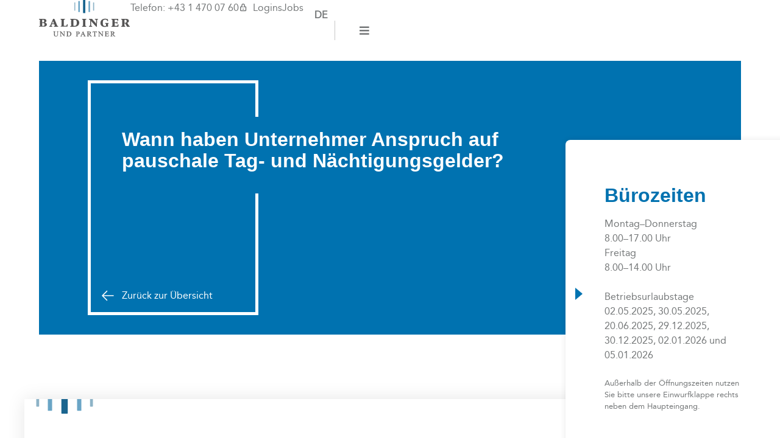

--- FILE ---
content_type: text/html; charset=UTF-8
request_url: https://www.bup.at/steuernews-allgemein/dezember_2022/wann_haben_unternehmer_anspruch_auf_diaeten_/
body_size: 32668
content:
<!doctype html>
<html lang="de-DE-formal">
<head>
	<meta charset="UTF-8">
	<meta name="viewport" content="width=device-width, initial-scale=1">
	<link rel="profile" href="https://gmpg.org/xfn/11">
	<meta name='robots' content='index, follow, max-image-preview:large, max-snippet:-1, max-video-preview:-1' />
<link rel="alternate" hreflang="de" href="https://www.bup.at/steuernews-allgemein/dezember_2022/wann_haben_unternehmer_anspruch_auf_diaeten_/" />
<link rel="alternate" hreflang="x-default" href="https://www.bup.at/steuernews-allgemein/dezember_2022/wann_haben_unternehmer_anspruch_auf_diaeten_/" />

	<!-- This site is optimized with the Yoast SEO plugin v26.1 - https://yoast.com/wordpress/plugins/seo/ -->
	<title>Wann haben Unternehmer Anspruch auf pauschale Tag- und Nächtigungsgelder? - Baldinger und Partner</title>
	<link rel="canonical" href="https://www.bup.at/steuernews-allgemein/dezember_2022/wann_haben_unternehmer_anspruch_auf_diaeten_/" />
	<meta property="og:locale" content="de_DE" />
	<meta property="og:type" content="article" />
	<meta property="og:title" content="Wann haben Unternehmer Anspruch auf pauschale Tag- und Nächtigungsgelder? - Baldinger und Partner" />
	<meta property="og:description" content="Eine Reise ist in der Regel mit Mehrkosten verbunden. Abgesehen von den Fahrtkosten entstehen hierbei insbesondere auch Kosten für Verpflegung und Unterkunft. Analog zum Werbungskostenabzug bei Dienstnehmern besteht auch im unternehmerischen Bereich die Möglichkeit, diese reisebedingten Verpflegungs- und Nächtigungsmehraufwendungen mittels Pauschalbeträge als Betriebsausgaben geltend zu machen, sofern die Reise betrieblich veranlasst ist. Betrieblich veranlasste Reise [&hellip;]" />
	<meta property="og:url" content="https://www.bup.at/steuernews-allgemein/dezember_2022/wann_haben_unternehmer_anspruch_auf_diaeten_/" />
	<meta property="og:site_name" content="Baldinger und Partner" />
	<meta property="article:published_time" content="2022-11-28T00:00:00+00:00" />
	<meta property="og:image" content="https://www.bup.at/wp-content/uploads/2023/06/WhatsApp-Bild-2023-03-07-um-16.21.24.jpg" />
	<meta property="og:image:width" content="1024" />
	<meta property="og:image:height" content="768" />
	<meta property="og:image:type" content="image/jpeg" />
	<meta name="author" content="hit" />
	<meta name="twitter:card" content="summary_large_image" />
	<meta name="twitter:label1" content="Geschrieben von" />
	<meta name="twitter:data1" content="hit" />
	<meta name="twitter:label2" content="Geschätzte Lesezeit" />
	<meta name="twitter:data2" content="2 Minuten" />
	<script type="application/ld+json" class="yoast-schema-graph">{"@context":"https://schema.org","@graph":[{"@type":"Article","@id":"https://www.bup.at/steuernews-allgemein/dezember_2022/wann_haben_unternehmer_anspruch_auf_diaeten_/#article","isPartOf":{"@id":"https://www.bup.at/steuernews-allgemein/dezember_2022/wann_haben_unternehmer_anspruch_auf_diaeten_/"},"author":{"name":"hit","@id":"https://www.bup.at/#/schema/person/bbcb70de18c779947b0a3e42f1edb880"},"headline":"Wann haben Unternehmer Anspruch auf pauschale Tag- und Nächtigungsgelder?","datePublished":"2022-11-28T00:00:00+00:00","mainEntityOfPage":{"@id":"https://www.bup.at/steuernews-allgemein/dezember_2022/wann_haben_unternehmer_anspruch_auf_diaeten_/"},"wordCount":315,"publisher":{"@id":"https://www.bup.at/#organization"},"inLanguage":"de"},{"@type":"WebPage","@id":"https://www.bup.at/steuernews-allgemein/dezember_2022/wann_haben_unternehmer_anspruch_auf_diaeten_/","url":"https://www.bup.at/steuernews-allgemein/dezember_2022/wann_haben_unternehmer_anspruch_auf_diaeten_/","name":"Wann haben Unternehmer Anspruch auf pauschale Tag- und Nächtigungsgelder? - Baldinger und Partner","isPartOf":{"@id":"https://www.bup.at/#website"},"datePublished":"2022-11-28T00:00:00+00:00","breadcrumb":{"@id":"https://www.bup.at/steuernews-allgemein/dezember_2022/wann_haben_unternehmer_anspruch_auf_diaeten_/#breadcrumb"},"inLanguage":"de","potentialAction":[{"@type":"ReadAction","target":["https://www.bup.at/steuernews-allgemein/dezember_2022/wann_haben_unternehmer_anspruch_auf_diaeten_/"]}]},{"@type":"BreadcrumbList","@id":"https://www.bup.at/steuernews-allgemein/dezember_2022/wann_haben_unternehmer_anspruch_auf_diaeten_/#breadcrumb","itemListElement":[{"@type":"ListItem","position":1,"name":"Startseite","item":"https://www.bup.at/"},{"@type":"ListItem","position":2,"name":"Wann haben Unternehmer Anspruch auf pauschale Tag- und Nächtigungsgelder?"}]},{"@type":"WebSite","@id":"https://www.bup.at/#website","url":"https://www.bup.at/","name":"Baldinger und Partner","description":"","publisher":{"@id":"https://www.bup.at/#organization"},"potentialAction":[{"@type":"SearchAction","target":{"@type":"EntryPoint","urlTemplate":"https://www.bup.at/?s={search_term_string}"},"query-input":{"@type":"PropertyValueSpecification","valueRequired":true,"valueName":"search_term_string"}}],"inLanguage":"de"},{"@type":"Organization","@id":"https://www.bup.at/#organization","name":"Baldinger und Partner","url":"https://www.bup.at/","logo":{"@type":"ImageObject","inLanguage":"de","@id":"https://www.bup.at/#/schema/logo/image/","url":"https://www.bup.at/wp-content/uploads/2023/04/logo.svg","contentUrl":"https://www.bup.at/wp-content/uploads/2023/04/logo.svg","width":547,"height":220,"caption":"Baldinger und Partner"},"image":{"@id":"https://www.bup.at/#/schema/logo/image/"}},{"@type":"Person","@id":"https://www.bup.at/#/schema/person/bbcb70de18c779947b0a3e42f1edb880","name":"hit"}]}</script>
	<!-- / Yoast SEO plugin. -->



<link rel="alternate" type="application/rss+xml" title="Baldinger und Partner &raquo; Feed" href="https://www.bup.at/feed/" />
<link rel="alternate" title="oEmbed (JSON)" type="application/json+oembed" href="https://www.bup.at/wp-json/oembed/1.0/embed?url=https%3A%2F%2Fwww.bup.at%2Fsteuernews-allgemein%2Fdezember_2022%2Fwann_haben_unternehmer_anspruch_auf_diaeten_%2F" />
<link rel="alternate" title="oEmbed (XML)" type="text/xml+oembed" href="https://www.bup.at/wp-json/oembed/1.0/embed?url=https%3A%2F%2Fwww.bup.at%2Fsteuernews-allgemein%2Fdezember_2022%2Fwann_haben_unternehmer_anspruch_auf_diaeten_%2F&#038;format=xml" />
<style id='wp-img-auto-sizes-contain-inline-css'>
img:is([sizes=auto i],[sizes^="auto," i]){contain-intrinsic-size:3000px 1500px}
/*# sourceURL=wp-img-auto-sizes-contain-inline-css */
</style>
<style id='wp-emoji-styles-inline-css'>

	img.wp-smiley, img.emoji {
		display: inline !important;
		border: none !important;
		box-shadow: none !important;
		height: 1em !important;
		width: 1em !important;
		margin: 0 0.07em !important;
		vertical-align: -0.1em !important;
		background: none !important;
		padding: 0 !important;
	}
/*# sourceURL=wp-emoji-styles-inline-css */
</style>
<link rel='stylesheet' id='wp-block-library-css' href='https://www.bup.at/wp-includes/css/dist/block-library/style.min.css?ver=6.9' media='all' />
<style id='global-styles-inline-css'>
:root{--wp--preset--aspect-ratio--square: 1;--wp--preset--aspect-ratio--4-3: 4/3;--wp--preset--aspect-ratio--3-4: 3/4;--wp--preset--aspect-ratio--3-2: 3/2;--wp--preset--aspect-ratio--2-3: 2/3;--wp--preset--aspect-ratio--16-9: 16/9;--wp--preset--aspect-ratio--9-16: 9/16;--wp--preset--color--black: #000000;--wp--preset--color--cyan-bluish-gray: #abb8c3;--wp--preset--color--white: #ffffff;--wp--preset--color--pale-pink: #f78da7;--wp--preset--color--vivid-red: #cf2e2e;--wp--preset--color--luminous-vivid-orange: #ff6900;--wp--preset--color--luminous-vivid-amber: #fcb900;--wp--preset--color--light-green-cyan: #7bdcb5;--wp--preset--color--vivid-green-cyan: #00d084;--wp--preset--color--pale-cyan-blue: #8ed1fc;--wp--preset--color--vivid-cyan-blue: #0693e3;--wp--preset--color--vivid-purple: #9b51e0;--wp--preset--gradient--vivid-cyan-blue-to-vivid-purple: linear-gradient(135deg,rgb(6,147,227) 0%,rgb(155,81,224) 100%);--wp--preset--gradient--light-green-cyan-to-vivid-green-cyan: linear-gradient(135deg,rgb(122,220,180) 0%,rgb(0,208,130) 100%);--wp--preset--gradient--luminous-vivid-amber-to-luminous-vivid-orange: linear-gradient(135deg,rgb(252,185,0) 0%,rgb(255,105,0) 100%);--wp--preset--gradient--luminous-vivid-orange-to-vivid-red: linear-gradient(135deg,rgb(255,105,0) 0%,rgb(207,46,46) 100%);--wp--preset--gradient--very-light-gray-to-cyan-bluish-gray: linear-gradient(135deg,rgb(238,238,238) 0%,rgb(169,184,195) 100%);--wp--preset--gradient--cool-to-warm-spectrum: linear-gradient(135deg,rgb(74,234,220) 0%,rgb(151,120,209) 20%,rgb(207,42,186) 40%,rgb(238,44,130) 60%,rgb(251,105,98) 80%,rgb(254,248,76) 100%);--wp--preset--gradient--blush-light-purple: linear-gradient(135deg,rgb(255,206,236) 0%,rgb(152,150,240) 100%);--wp--preset--gradient--blush-bordeaux: linear-gradient(135deg,rgb(254,205,165) 0%,rgb(254,45,45) 50%,rgb(107,0,62) 100%);--wp--preset--gradient--luminous-dusk: linear-gradient(135deg,rgb(255,203,112) 0%,rgb(199,81,192) 50%,rgb(65,88,208) 100%);--wp--preset--gradient--pale-ocean: linear-gradient(135deg,rgb(255,245,203) 0%,rgb(182,227,212) 50%,rgb(51,167,181) 100%);--wp--preset--gradient--electric-grass: linear-gradient(135deg,rgb(202,248,128) 0%,rgb(113,206,126) 100%);--wp--preset--gradient--midnight: linear-gradient(135deg,rgb(2,3,129) 0%,rgb(40,116,252) 100%);--wp--preset--font-size--small: 13px;--wp--preset--font-size--medium: 20px;--wp--preset--font-size--large: 36px;--wp--preset--font-size--x-large: 42px;--wp--preset--spacing--20: 0.44rem;--wp--preset--spacing--30: 0.67rem;--wp--preset--spacing--40: 1rem;--wp--preset--spacing--50: 1.5rem;--wp--preset--spacing--60: 2.25rem;--wp--preset--spacing--70: 3.38rem;--wp--preset--spacing--80: 5.06rem;--wp--preset--shadow--natural: 6px 6px 9px rgba(0, 0, 0, 0.2);--wp--preset--shadow--deep: 12px 12px 50px rgba(0, 0, 0, 0.4);--wp--preset--shadow--sharp: 6px 6px 0px rgba(0, 0, 0, 0.2);--wp--preset--shadow--outlined: 6px 6px 0px -3px rgb(255, 255, 255), 6px 6px rgb(0, 0, 0);--wp--preset--shadow--crisp: 6px 6px 0px rgb(0, 0, 0);}:root { --wp--style--global--content-size: 800px;--wp--style--global--wide-size: 1200px; }:where(body) { margin: 0; }.wp-site-blocks > .alignleft { float: left; margin-right: 2em; }.wp-site-blocks > .alignright { float: right; margin-left: 2em; }.wp-site-blocks > .aligncenter { justify-content: center; margin-left: auto; margin-right: auto; }:where(.wp-site-blocks) > * { margin-block-start: 24px; margin-block-end: 0; }:where(.wp-site-blocks) > :first-child { margin-block-start: 0; }:where(.wp-site-blocks) > :last-child { margin-block-end: 0; }:root { --wp--style--block-gap: 24px; }:root :where(.is-layout-flow) > :first-child{margin-block-start: 0;}:root :where(.is-layout-flow) > :last-child{margin-block-end: 0;}:root :where(.is-layout-flow) > *{margin-block-start: 24px;margin-block-end: 0;}:root :where(.is-layout-constrained) > :first-child{margin-block-start: 0;}:root :where(.is-layout-constrained) > :last-child{margin-block-end: 0;}:root :where(.is-layout-constrained) > *{margin-block-start: 24px;margin-block-end: 0;}:root :where(.is-layout-flex){gap: 24px;}:root :where(.is-layout-grid){gap: 24px;}.is-layout-flow > .alignleft{float: left;margin-inline-start: 0;margin-inline-end: 2em;}.is-layout-flow > .alignright{float: right;margin-inline-start: 2em;margin-inline-end: 0;}.is-layout-flow > .aligncenter{margin-left: auto !important;margin-right: auto !important;}.is-layout-constrained > .alignleft{float: left;margin-inline-start: 0;margin-inline-end: 2em;}.is-layout-constrained > .alignright{float: right;margin-inline-start: 2em;margin-inline-end: 0;}.is-layout-constrained > .aligncenter{margin-left: auto !important;margin-right: auto !important;}.is-layout-constrained > :where(:not(.alignleft):not(.alignright):not(.alignfull)){max-width: var(--wp--style--global--content-size);margin-left: auto !important;margin-right: auto !important;}.is-layout-constrained > .alignwide{max-width: var(--wp--style--global--wide-size);}body .is-layout-flex{display: flex;}.is-layout-flex{flex-wrap: wrap;align-items: center;}.is-layout-flex > :is(*, div){margin: 0;}body .is-layout-grid{display: grid;}.is-layout-grid > :is(*, div){margin: 0;}body{padding-top: 0px;padding-right: 0px;padding-bottom: 0px;padding-left: 0px;}a:where(:not(.wp-element-button)){text-decoration: underline;}:root :where(.wp-element-button, .wp-block-button__link){background-color: #32373c;border-width: 0;color: #fff;font-family: inherit;font-size: inherit;font-style: inherit;font-weight: inherit;letter-spacing: inherit;line-height: inherit;padding-top: calc(0.667em + 2px);padding-right: calc(1.333em + 2px);padding-bottom: calc(0.667em + 2px);padding-left: calc(1.333em + 2px);text-decoration: none;text-transform: inherit;}.has-black-color{color: var(--wp--preset--color--black) !important;}.has-cyan-bluish-gray-color{color: var(--wp--preset--color--cyan-bluish-gray) !important;}.has-white-color{color: var(--wp--preset--color--white) !important;}.has-pale-pink-color{color: var(--wp--preset--color--pale-pink) !important;}.has-vivid-red-color{color: var(--wp--preset--color--vivid-red) !important;}.has-luminous-vivid-orange-color{color: var(--wp--preset--color--luminous-vivid-orange) !important;}.has-luminous-vivid-amber-color{color: var(--wp--preset--color--luminous-vivid-amber) !important;}.has-light-green-cyan-color{color: var(--wp--preset--color--light-green-cyan) !important;}.has-vivid-green-cyan-color{color: var(--wp--preset--color--vivid-green-cyan) !important;}.has-pale-cyan-blue-color{color: var(--wp--preset--color--pale-cyan-blue) !important;}.has-vivid-cyan-blue-color{color: var(--wp--preset--color--vivid-cyan-blue) !important;}.has-vivid-purple-color{color: var(--wp--preset--color--vivid-purple) !important;}.has-black-background-color{background-color: var(--wp--preset--color--black) !important;}.has-cyan-bluish-gray-background-color{background-color: var(--wp--preset--color--cyan-bluish-gray) !important;}.has-white-background-color{background-color: var(--wp--preset--color--white) !important;}.has-pale-pink-background-color{background-color: var(--wp--preset--color--pale-pink) !important;}.has-vivid-red-background-color{background-color: var(--wp--preset--color--vivid-red) !important;}.has-luminous-vivid-orange-background-color{background-color: var(--wp--preset--color--luminous-vivid-orange) !important;}.has-luminous-vivid-amber-background-color{background-color: var(--wp--preset--color--luminous-vivid-amber) !important;}.has-light-green-cyan-background-color{background-color: var(--wp--preset--color--light-green-cyan) !important;}.has-vivid-green-cyan-background-color{background-color: var(--wp--preset--color--vivid-green-cyan) !important;}.has-pale-cyan-blue-background-color{background-color: var(--wp--preset--color--pale-cyan-blue) !important;}.has-vivid-cyan-blue-background-color{background-color: var(--wp--preset--color--vivid-cyan-blue) !important;}.has-vivid-purple-background-color{background-color: var(--wp--preset--color--vivid-purple) !important;}.has-black-border-color{border-color: var(--wp--preset--color--black) !important;}.has-cyan-bluish-gray-border-color{border-color: var(--wp--preset--color--cyan-bluish-gray) !important;}.has-white-border-color{border-color: var(--wp--preset--color--white) !important;}.has-pale-pink-border-color{border-color: var(--wp--preset--color--pale-pink) !important;}.has-vivid-red-border-color{border-color: var(--wp--preset--color--vivid-red) !important;}.has-luminous-vivid-orange-border-color{border-color: var(--wp--preset--color--luminous-vivid-orange) !important;}.has-luminous-vivid-amber-border-color{border-color: var(--wp--preset--color--luminous-vivid-amber) !important;}.has-light-green-cyan-border-color{border-color: var(--wp--preset--color--light-green-cyan) !important;}.has-vivid-green-cyan-border-color{border-color: var(--wp--preset--color--vivid-green-cyan) !important;}.has-pale-cyan-blue-border-color{border-color: var(--wp--preset--color--pale-cyan-blue) !important;}.has-vivid-cyan-blue-border-color{border-color: var(--wp--preset--color--vivid-cyan-blue) !important;}.has-vivid-purple-border-color{border-color: var(--wp--preset--color--vivid-purple) !important;}.has-vivid-cyan-blue-to-vivid-purple-gradient-background{background: var(--wp--preset--gradient--vivid-cyan-blue-to-vivid-purple) !important;}.has-light-green-cyan-to-vivid-green-cyan-gradient-background{background: var(--wp--preset--gradient--light-green-cyan-to-vivid-green-cyan) !important;}.has-luminous-vivid-amber-to-luminous-vivid-orange-gradient-background{background: var(--wp--preset--gradient--luminous-vivid-amber-to-luminous-vivid-orange) !important;}.has-luminous-vivid-orange-to-vivid-red-gradient-background{background: var(--wp--preset--gradient--luminous-vivid-orange-to-vivid-red) !important;}.has-very-light-gray-to-cyan-bluish-gray-gradient-background{background: var(--wp--preset--gradient--very-light-gray-to-cyan-bluish-gray) !important;}.has-cool-to-warm-spectrum-gradient-background{background: var(--wp--preset--gradient--cool-to-warm-spectrum) !important;}.has-blush-light-purple-gradient-background{background: var(--wp--preset--gradient--blush-light-purple) !important;}.has-blush-bordeaux-gradient-background{background: var(--wp--preset--gradient--blush-bordeaux) !important;}.has-luminous-dusk-gradient-background{background: var(--wp--preset--gradient--luminous-dusk) !important;}.has-pale-ocean-gradient-background{background: var(--wp--preset--gradient--pale-ocean) !important;}.has-electric-grass-gradient-background{background: var(--wp--preset--gradient--electric-grass) !important;}.has-midnight-gradient-background{background: var(--wp--preset--gradient--midnight) !important;}.has-small-font-size{font-size: var(--wp--preset--font-size--small) !important;}.has-medium-font-size{font-size: var(--wp--preset--font-size--medium) !important;}.has-large-font-size{font-size: var(--wp--preset--font-size--large) !important;}.has-x-large-font-size{font-size: var(--wp--preset--font-size--x-large) !important;}
/*# sourceURL=global-styles-inline-css */
</style>

<link rel='stylesheet' id='eeb-css-frontend-css' href='https://www.bup.at/wp-content/plugins/email-encoder-bundle/core/includes/assets/css/style.css?ver=251003-133355' media='all' />
<link rel='stylesheet' id='dashicons-css' href='https://www.bup.at/wp-includes/css/dashicons.min.css?ver=6.9' media='all' />
<link rel='stylesheet' id='wpml-legacy-horizontal-list-0-css' href='https://www.bup.at/wp-content/plugins/sitepress-multilingual-cms/templates/language-switchers/legacy-list-horizontal/style.min.css?ver=1' media='all' />
<link rel='stylesheet' id='bupew-css' href='https://www.bup.at/wp-content/plugins/bup-elementor-widgets/assets/css/style.min.css?ver=1.28.18' media='all' />
<link rel='stylesheet' id='scroll-hint-css' href='https://www.bup.at/wp-content/plugins/bup-elementor-widgets/assets/lib/scroll-hint/scroll-hint.css?ver=1.28.18' media='all' />
<link rel='stylesheet' id='hello-elementor-css' href='https://www.bup.at/wp-content/themes/hello-elementor/style.min.css?ver=3.3.0' media='all' />
<link rel='stylesheet' id='hello-elementor-theme-style-css' href='https://www.bup.at/wp-content/themes/hello-elementor/theme.min.css?ver=3.3.0' media='all' />
<link rel='stylesheet' id='hello-elementor-header-footer-css' href='https://www.bup.at/wp-content/themes/hello-elementor/header-footer.min.css?ver=3.3.0' media='all' />
<link rel='stylesheet' id='elementor-frontend-css' href='https://www.bup.at/wp-content/plugins/elementor/assets/css/frontend.min.css?ver=3.32.4' media='all' />
<link rel='stylesheet' id='elementor-post-12-css' href='https://www.bup.at/wp-content/uploads/elementor/css/post-12.css?ver=1768486588' media='all' />
<link rel='stylesheet' id='widget-image-css' href='https://www.bup.at/wp-content/plugins/elementor/assets/css/widget-image.min.css?ver=3.32.4' media='all' />
<link rel='stylesheet' id='widget-icon-list-css' href='https://www.bup.at/wp-content/plugins/elementor/assets/css/widget-icon-list.min.css?ver=3.32.4' media='all' />
<link rel='stylesheet' id='e-sticky-css' href='https://www.bup.at/wp-content/plugins/elementor-pro/assets/css/modules/sticky.min.css?ver=3.28.1' media='all' />
<link rel='stylesheet' id='widget-divider-css' href='https://www.bup.at/wp-content/plugins/elementor/assets/css/widget-divider.min.css?ver=3.32.4' media='all' />
<link rel='stylesheet' id='widget-nav-menu-css' href='https://www.bup.at/wp-content/plugins/elementor-pro/assets/css/widget-nav-menu.min.css?ver=3.28.1' media='all' />
<link rel='stylesheet' id='widget-social-icons-css' href='https://www.bup.at/wp-content/plugins/elementor/assets/css/widget-social-icons.min.css?ver=3.32.4' media='all' />
<link rel='stylesheet' id='e-apple-webkit-css' href='https://www.bup.at/wp-content/plugins/elementor/assets/css/conditionals/apple-webkit.min.css?ver=3.32.4' media='all' />
<link rel='stylesheet' id='widget-heading-css' href='https://www.bup.at/wp-content/plugins/elementor/assets/css/widget-heading.min.css?ver=3.32.4' media='all' />
<link rel='stylesheet' id='e-popup-css' href='https://www.bup.at/wp-content/plugins/elementor-pro/assets/css/conditionals/popup.min.css?ver=3.28.1' media='all' />
<link rel='stylesheet' id='elementor-icons-css' href='https://www.bup.at/wp-content/plugins/elementor/assets/lib/eicons/css/elementor-icons.min.css?ver=5.44.0' media='all' />
<link rel='stylesheet' id='elementor-post-16-css' href='https://www.bup.at/wp-content/uploads/elementor/css/post-16.css?ver=1768486589' media='all' />
<link rel='stylesheet' id='elementor-post-57-css' href='https://www.bup.at/wp-content/uploads/elementor/css/post-57.css?ver=1768486589' media='all' />
<link rel='stylesheet' id='elementor-post-524-css' href='https://www.bup.at/wp-content/uploads/elementor/css/post-524.css?ver=1768486647' media='all' />
<link rel='stylesheet' id='elementor-post-13783-css' href='https://www.bup.at/wp-content/uploads/elementor/css/post-13783.css?ver=1768486589' media='all' />
<link rel='stylesheet' id='borlabs-cookie-css' href='https://www.bup.at/wp-content/cache/borlabs-cookie/borlabs-cookie_1_de.css?ver=2.3.3-39' media='all' />
<link rel='stylesheet' id='bup-style-css' href='https://www.bup.at/wp-content/themes/bup/css/style.min.css?ver=1.28.20' media='all' />
<link rel='stylesheet' id='elementor-gf-local-roboto-css' href='//www.bup.at/wp-content/uploads/omgf/elementor-gf-local-roboto/elementor-gf-local-roboto.css?ver=1701252327' media='all' />
<link rel='stylesheet' id='elementor-icons-fontello-icons-css' href='https://www.bup.at/wp-content/uploads/elementor/custom-icons/fontello-icons/css/fontello-icons.css?ver=1.0.0' media='all' />
<link rel='stylesheet' id='elementor-icons-shared-0-css' href='https://www.bup.at/wp-content/plugins/elementor/assets/lib/font-awesome/css/fontawesome.min.css?ver=5.15.3' media='all' />
<link rel='stylesheet' id='elementor-icons-fa-solid-css' href='https://www.bup.at/wp-content/plugins/elementor/assets/lib/font-awesome/css/solid.min.css?ver=5.15.3' media='all' />
<link rel='stylesheet' id='elementor-icons-fa-brands-css' href='https://www.bup.at/wp-content/plugins/elementor/assets/lib/font-awesome/css/brands.min.css?ver=5.15.3' media='all' />
<script id="wpml-cookie-js-extra">
var wpml_cookies = {"wp-wpml_current_language":{"value":"de","expires":1,"path":"/"}};
var wpml_cookies = {"wp-wpml_current_language":{"value":"de","expires":1,"path":"/"}};
//# sourceURL=wpml-cookie-js-extra
</script>
<script src="https://www.bup.at/wp-content/plugins/sitepress-multilingual-cms/res/js/cookies/language-cookie.js?ver=482900" id="wpml-cookie-js" defer data-wp-strategy="defer"></script>
<script src="https://www.bup.at/wp-includes/js/jquery/jquery.min.js?ver=3.7.1" id="jquery-core-js"></script>
<script src="https://www.bup.at/wp-includes/js/jquery/jquery-migrate.min.js?ver=3.4.1" id="jquery-migrate-js"></script>
<script src="https://www.bup.at/wp-content/plugins/email-encoder-bundle/core/includes/assets/js/custom.js?ver=251003-133355" id="eeb-js-frontend-js"></script>
<script src="https://www.bup.at/wp-content/plugins/bup-elementor-widgets/assets/lib/scroll-hint/scroll-hint.min.js?ver=1.28.18" id="scroll-hint-js"></script>
<script src="https://www.bup.at/wp-content/plugins/bup-elementor-widgets/assets/lib/konva/konva.min.js?ver=1.28.18" id="konva-js"></script>
<script id="borlabs-cookie-prioritize-js-extra">
var borlabsCookiePrioritized = {"domain":"www.bup.at","path":"/","version":"1","bots":"1","optInJS":{"statistics":{"google-analytics":"[base64]/[base64]"}}};
//# sourceURL=borlabs-cookie-prioritize-js-extra
</script>
<script src="https://www.bup.at/wp-content/plugins/borlabs-cookie/assets/javascript/borlabs-cookie-prioritize.min.js?ver=2.3.3" id="borlabs-cookie-prioritize-js"></script>
<link rel="https://api.w.org/" href="https://www.bup.at/wp-json/" /><link rel="alternate" title="JSON" type="application/json" href="https://www.bup.at/wp-json/wp/v2/posts/8357" /><link rel="EditURI" type="application/rsd+xml" title="RSD" href="https://www.bup.at/xmlrpc.php?rsd" />
<meta name="generator" content="WordPress 6.9" />
<link rel='shortlink' href='https://www.bup.at/?p=8357' />
<meta name="generator" content="WPML ver:4.8.2 stt:1,3;" />
<link rel="apple-touch-icon" sizes="120x120" href="https://www.bup.at/wp-content/themes/bup/favicon/apple-touch-icon.png">
<link rel="icon" type="image/png" sizes="32x32" href="https://www.bup.at/wp-content/themes/bup/favicon/favicon-32x32.png">
<link rel="icon" type="image/png" sizes="16x16" href="https://www.bup.at/wp-content/themes/bup/favicon/favicon-16x16.png">
<link rel="manifest" href="https://www.bup.at/wp-content/themes/bup/favicon/site.webmanifest">
<link rel="mask-icon" href="https://www.bup.at/wp-content/themes/bup/favicon/safari-pinned-tab.svg" color="#5bbad5">
<meta name="msapplication-TileColor" content="#da532c">
<meta name="theme-color" content="#ffffff">
<meta name="generator" content="Elementor 3.32.4; features: additional_custom_breakpoints; settings: css_print_method-external, google_font-enabled, font_display-swap">
<script>
window.dataLayer = window.dataLayer || [];
if (typeof gtag !== 'function') { function gtag(){dataLayer.push(arguments);} }
if('0' === '1') {
    gtag('consent', 'default', {
       'ad_storage': 'denied',
       'analytics_storage': 'denied'
    });
    gtag("js", new Date());
    gtag("config", "G-9NRYDM6RGP", { "anonymize_ip": true });

    (function (w, d, s, i) {
    var f = d.getElementsByTagName(s)[0],
        j = d.createElement(s);
    j.async = true;
    j.src =
        "https://www.googletagmanager.com/gtag/js?id=" + i;
    f.parentNode.insertBefore(j, f);
    })(window, document, "script", "G-9NRYDM6RGP");
}
</script>			<style>
				.e-con.e-parent:nth-of-type(n+4):not(.e-lazyloaded):not(.e-no-lazyload),
				.e-con.e-parent:nth-of-type(n+4):not(.e-lazyloaded):not(.e-no-lazyload) * {
					background-image: none !important;
				}
				@media screen and (max-height: 1024px) {
					.e-con.e-parent:nth-of-type(n+3):not(.e-lazyloaded):not(.e-no-lazyload),
					.e-con.e-parent:nth-of-type(n+3):not(.e-lazyloaded):not(.e-no-lazyload) * {
						background-image: none !important;
					}
				}
				@media screen and (max-height: 640px) {
					.e-con.e-parent:nth-of-type(n+2):not(.e-lazyloaded):not(.e-no-lazyload),
					.e-con.e-parent:nth-of-type(n+2):not(.e-lazyloaded):not(.e-no-lazyload) * {
						background-image: none !important;
					}
				}
			</style>
			<style type="text/css">.broken_link, a.broken_link {
	text-decoration: line-through;
}</style>		<style id="wp-custom-css">
			/* Pop up- Elipse*/
.elementor-13783 .elementor-element.elementor-element-1637230:not(.elementor-motion-effects-element-type-background), .elementor-13783 .elementor-element.elementor-element-1637230 > .elementor-motion-effects-container > .elementor-motion-effects-layer
{
	background-size: 20%!important;
	background-repeat: no-repeat;
	background-position: 470px 0px!important; 
	
}

/*Linie zwischen Überschrift links und Text rechts*/

.bup-two-columns-with-hdivider-widget .bup-two-columns-hdivider>div{
	width: 2px;
	background: #565555;
}

@media screen and (max-width: 767px){
	.bup-two-columns-with-hdivider-widget .bup-two-columns-hdivider>div{
		width: 100%;
		height: 2px;	
	}
}

/*Druckersymbol*/
.fa-print:before{
	color: rgb(159, 159, 159);
}

/*Schrift header kleiner Startseite*/
@media screen and (max-width: 767px){
div.bup-page-header-c.bup-ani-cl li {
  font-size: 26px;  

}
}

/*seit 1980 in wien */
@media screen and (max-width: 767px){
div.bup-page-header-heading.bup-ani-textIn  {
  font-size: 23px; 
}
}

@media screen and (max-width: 767px){
.elementor-widget-bup_page_header_widget.bup-layout--home .bup-page-header {
min-height: 380px;
}
}


/*Schirft einzelne Steuernews Beiträge*/


@media screen and (max-width: 767px){

	div.bup-page-header-c.bup-ani-cl{
		width: 90vw;
		hyphens:  auto;

	}
}

/*Schrift Service kleiner Startseite*/
@media screen and (max-width: 767px){
div.bup-page-header-c.bup-ani-cl p{
	font-size: 26px;
	hyphens: none!important;
	}
}

/*Aktuelles home */
.bup-news-category-widget .bup-news-category-widget-content{
		min-height: 115px!important
	}

/*Steuernews*/

.bup-news-category-description h3, .bup-post-item-description h3 {
	hyphens: auto!important;
	font-size: 20px;
	
}

/*Startseite BG Verlauf*/

.bup-news-category-widget-background:after{
	background: linear-gradient(90deg,hsla(0,0%,5%,.4),hsla(0,0%,5%,.1));
}

.bup-news-category-widget .bup-news-category-widget-background img, .bup-news-category-widget .bup-news-category-widget-background video
{
	display: block;
}


/* Button Video Startseite*/

.bup-news-category-video-background-play svg, .bup-news-category-video-background-replay svg, .bup-news-category-video-background-toggle-fullscreen svg, .bup-news-category-video-background-toggle-mute-button svg, .bup-news-category-video-background-toggle-play svg {
fill: #fff;

}

/* Broken link styles */
.broken_link {
	text-decoration: none !important;
}
		</style>
		<link rel='stylesheet' id='elementor-post-14349-css' href='https://www.bup.at/wp-content/uploads/elementor/css/post-14349.css?ver=1768486589' media='all' />
<link rel='stylesheet' id='widget-search-form-css' href='https://www.bup.at/wp-content/plugins/elementor-pro/assets/css/widget-search-form.min.css?ver=3.28.1' media='all' />
<link rel='stylesheet' id='e-animation-fadeInRight-css' href='https://www.bup.at/wp-content/plugins/elementor/assets/lib/animations/styles/fadeInRight.min.css?ver=3.32.4' media='all' />
<meta name="generator" content="WP Rocket 3.19.4" data-wpr-features="wpr_preload_links wpr_desktop" /></head>
<body class="wp-singular post-template-default single single-post postid-8357 single-format-standard wp-custom-logo wp-embed-responsive wp-theme-hello-elementor wp-child-theme-bup bup-color-gray theme-default elementor-default elementor-kit-12 elementor-page-524">


<a class="skip-link screen-reader-text" href="#content">Zum Inhalt springen</a>

		<header data-rocket-location-hash="68928db32f61e2e79bbcbd6f1a1d82f4" data-elementor-type="header" data-elementor-id="16" class="elementor elementor-16 elementor-location-header" data-elementor-post-type="elementor_library">
			<div class="elementor-element elementor-element-1615d010 e-con-full e-flex e-con e-parent" data-id="1615d010" data-element_type="container" data-settings="{&quot;background_background&quot;:&quot;classic&quot;,&quot;sticky&quot;:&quot;top&quot;,&quot;sticky_on&quot;:[&quot;desktop&quot;,&quot;tablet&quot;,&quot;mobile&quot;],&quot;sticky_offset&quot;:0,&quot;sticky_effects_offset&quot;:0,&quot;sticky_anchor_link_offset&quot;:0}">
		<div data-rocket-location-hash="d5e3ed9f38e19b5a8beab344227544ee" class="elementor-element elementor-element-652507e1 e-con-full e-flex e-con e-child" data-id="652507e1" data-element_type="container">
				<div class="elementor-element elementor-element-7e731c6c dc-has-condition dc-condition-equal elementor-widget elementor-widget-theme-site-logo elementor-widget-image" data-id="7e731c6c" data-element_type="widget" data-widget_type="theme-site-logo.default">
				<div class="elementor-widget-container">
											<a href="https://www.bup.at">
			<img width="547" height="220" src="https://www.bup.at/wp-content/uploads/2023/04/logo.svg" class="attachment-full size-full wp-image-2527" alt="Baldinger und Parner Logo" />				</a>
											</div>
				</div>
		<!-- hidden widget 8357-5e4fb73 -->		</div>
		<div data-rocket-location-hash="33ee5da14b95241b8622c8a2cbc03c11" class="elementor-element elementor-element-42b94a7a e-con-full e-flex e-con e-child" data-id="42b94a7a" data-element_type="container">
				<div class="elementor-element elementor-element-2e4c36a elementor-hidden-mobile elementor-widget elementor-widget-text-editor" data-id="2e4c36a" data-element_type="widget" data-widget_type="text-editor.default">
				<div class="elementor-widget-container">
									<p>Telefon: <a href="tel:+43 1 470 07 60" style="color: inherit;">+43 1 470 07 60</a></p>								</div>
				</div>
				<div class="elementor-element elementor-element-87913ad elementor-hidden-mobile elementor-icon-list--layout-traditional elementor-list-item-link-full_width elementor-widget elementor-widget-icon-list" data-id="87913ad" data-element_type="widget" data-widget_type="icon-list.default">
				<div class="elementor-widget-container">
							<ul class="elementor-icon-list-items">
							<li class="elementor-icon-list-item">
											<a href="#elementor-action%3Aaction%3Dpopup%3Aopen%26settings%3DeyJpZCI6MTM3ODMsInRvZ2dsZSI6ZmFsc2V9" target="_blank">

												<span class="elementor-icon-list-icon">
							<i aria-hidden="true" class="ficon ficon-lock"></i>						</span>
										<span class="elementor-icon-list-text">Logins</span>
											</a>
									</li>
						</ul>
						</div>
				</div>
				<div class="elementor-element elementor-element-f969031 elementor-hidden-mobile elementor-widget elementor-widget-text-editor" data-id="f969031" data-element_type="widget" data-widget_type="text-editor.default">
				<div class="elementor-widget-container">
									<p><strong><a href="https://www.bup.at/karriere/">Jobs</a></strong></p>								</div>
				</div>
				<div class="elementor-element elementor-element-22fbd27 elementor-icon-list--layout-inline elementor-hidden-desktop elementor-hidden-tablet elementor-align-center elementor-hidden-mobile elementor-list-item-link-full_width elementor-widget elementor-widget-icon-list" data-id="22fbd27" data-element_type="widget" data-widget_type="icon-list.default">
				<div class="elementor-widget-container">
							<ul class="elementor-icon-list-items elementor-inline-items">
							<li class="elementor-icon-list-item elementor-inline-item">
											<a href="tel:+43%201%20470%2007%2060">

												<span class="elementor-icon-list-icon">
							<i aria-hidden="true" class="fas fa-phone-alt"></i>						</span>
										<span class="elementor-icon-list-text"></span>
											</a>
									</li>
								<li class="elementor-icon-list-item elementor-inline-item">
											<a href="#elementor-action%3Aaction%3Dpopup%3Aopen%26settings%3DeyJpZCI6MTM3ODMsInRvZ2dsZSI6ZmFsc2V9">

												<span class="elementor-icon-list-icon">
							<i aria-hidden="true" class="fas fa-lock"></i>						</span>
										<span class="elementor-icon-list-text"></span>
											</a>
									</li>
								<li class="elementor-icon-list-item elementor-inline-item">
											<a href="https://www.bup.at/karriere/">

												<span class="elementor-icon-list-icon">
							<i aria-hidden="true" class="fas fa-rocket"></i>						</span>
										<span class="elementor-icon-list-text"></span>
											</a>
									</li>
						</ul>
						</div>
				</div>
				<div class="elementor-element elementor-element-d9091c0 elementor-widget-mobile__width-auto e-transform elementor-widget elementor-widget-wpml-language-switcher" data-id="d9091c0" data-element_type="widget" data-settings="{&quot;_transform_translateY_effect&quot;:{&quot;unit&quot;:&quot;px&quot;,&quot;size&quot;:-3,&quot;sizes&quot;:[]},&quot;_transform_translateX_effect&quot;:{&quot;unit&quot;:&quot;px&quot;,&quot;size&quot;:&quot;&quot;,&quot;sizes&quot;:[]},&quot;_transform_translateX_effect_tablet&quot;:{&quot;unit&quot;:&quot;px&quot;,&quot;size&quot;:&quot;&quot;,&quot;sizes&quot;:[]},&quot;_transform_translateX_effect_mobile&quot;:{&quot;unit&quot;:&quot;px&quot;,&quot;size&quot;:&quot;&quot;,&quot;sizes&quot;:[]},&quot;_transform_translateY_effect_tablet&quot;:{&quot;unit&quot;:&quot;px&quot;,&quot;size&quot;:&quot;&quot;,&quot;sizes&quot;:[]},&quot;_transform_translateY_effect_mobile&quot;:{&quot;unit&quot;:&quot;px&quot;,&quot;size&quot;:&quot;&quot;,&quot;sizes&quot;:[]}}" data-widget_type="wpml-language-switcher.default">
				<div class="elementor-widget-container">
					<div class="wpml-elementor-ls">
<div class="wpml-ls-statics-shortcode_actions wpml-ls wpml-ls-legacy-list-horizontal">
	<ul role="menu"><li class="wpml-ls-slot-shortcode_actions wpml-ls-item wpml-ls-item-de wpml-ls-current-language wpml-ls-first-item wpml-ls-last-item wpml-ls-item-legacy-list-horizontal" role="none">
				<a href="https://www.bup.at/steuernews-allgemein/dezember_2022/wann_haben_unternehmer_anspruch_auf_diaeten_/" class="wpml-ls-link" role="menuitem" >
                    <span class="wpml-ls-native" role="menuitem">DE</span></a>
			</li></ul>
</div>
</div>				</div>
				</div>
				<div class="elementor-element elementor-element-7c90049 elementor-widget__width-auto elementor-hidden-mobile elementor-widget elementor-widget-html" data-id="7c90049" data-element_type="widget" data-widget_type="html.default">
				<div class="elementor-widget-container">
					<div data-rocket-location-hash="0eb160e43d67796e3766a430925107c8"></div>				</div>
				</div>
				<div class="elementor-element elementor-element-8d9e6bb elementor-align-center elementor-mobile-align-right elementor-widget elementor-widget-button" data-id="8d9e6bb" data-element_type="widget" data-widget_type="button.default">
				<div class="elementor-widget-container">
									<div class="elementor-button-wrapper">
					<a class="elementor-button elementor-button-link elementor-size-lg" href="#elementor-action%3Aaction%3Dpopup%3Aopen%26settings%3DeyJpZCI6MTQzNDksInRvZ2dsZSI6ZmFsc2V9">
						<span class="elementor-button-content-wrapper">
						<span class="elementor-button-icon">
				<i aria-hidden="true" class="fas fa-bars"></i>			</span>
								</span>
					</a>
				</div>
								</div>
				</div>
				</div>
				</div>
		<div class="elementor-element elementor-element-93431c1 elementor-hidden-desktop elementor-hidden-tablet e-flex e-con-boxed e-con e-parent" data-id="93431c1" data-element_type="container" data-settings="{&quot;position&quot;:&quot;fixed&quot;}">
					<div data-rocket-location-hash="f250ef8b555c141129e008721383720a" class="e-con-inner">
		<div class="elementor-element elementor-element-e6cd811 e-flex e-con-boxed e-con e-child" data-id="e6cd811" data-element_type="container" data-settings="{&quot;background_background&quot;:&quot;classic&quot;}">
					<div data-rocket-location-hash="0b77f88eca57d1f1b60428c6e9049c86" class="e-con-inner">
				<div class="elementor-element elementor-element-0c3cad9 elementor-icon-list--layout-inline elementor-hidden-desktop elementor-hidden-tablet elementor-align-center elementor-list-item-link-full_width elementor-widget elementor-widget-icon-list" data-id="0c3cad9" data-element_type="widget" data-widget_type="icon-list.default">
				<div class="elementor-widget-container">
							<ul class="elementor-icon-list-items elementor-inline-items">
							<li class="elementor-icon-list-item elementor-inline-item">
											<a href="tel:+43%201%20470%2007%2060">

												<span class="elementor-icon-list-icon">
							<i aria-hidden="true" class="ficon ficon-phone-outline"></i>						</span>
										<span class="elementor-icon-list-text"></span>
											</a>
									</li>
								<li class="elementor-icon-list-item elementor-inline-item">
											<a href="#elementor-action%3Aaction%3Dpopup%3Aopen%26settings%3DeyJpZCI6MTM3ODMsInRvZ2dsZSI6ZmFsc2V9" target="_blank">

												<span class="elementor-icon-list-icon">
							<i aria-hidden="true" class="ficon ficon-lock"></i>						</span>
										<span class="elementor-icon-list-text"></span>
											</a>
									</li>
						</ul>
						</div>
				</div>
				<div class="elementor-element elementor-element-e17e00f elementor-widget elementor-widget-text-editor" data-id="e17e00f" data-element_type="widget" data-widget_type="text-editor.default">
				<div class="elementor-widget-container">
									<p><strong><a href="https://www.bup.at/karriere/">Jobs</a></strong></p>								</div>
				</div>
					</div>
				</div>
					</div>
				</div>
				</header>
				<div data-rocket-location-hash="68e876cfbd6aa09ff7158d71b1410fa6" data-elementor-type="single-post" data-elementor-id="524" class="elementor elementor-524 elementor-location-single post-8357 post type-post status-publish format-standard hentry ausgabe-dezember_2022" data-elementor-post-type="elementor_library">
			<div data-rocket-location-hash="daf7d9b4c3b8db36e28c4c5b9d67d602" class="elementor-element elementor-element-fcd4ccc e-con-full e-flex e-con e-parent" data-id="fcd4ccc" data-element_type="container">
				<div data-rocket-location-hash="39bb753c97bb140bd8888cc336f0ca27" class="elementor-element elementor-element-dc273f1 bup-layout--post bup-ani--onload elementor-widget elementor-widget-bup_page_header_widget" data-id="dc273f1" data-element_type="widget" data-widget_type="bup_page_header_widget.default">
				<div class="elementor-widget-container">
					<header class="bup-page-header"><div class="bup-page-header-bg">  <div class="bup-page-header-bg-inner"></div></div><div class="bup-page-header-content">  <div class="bup-page-header-t  bup-ani-t bup-ani-tr"></div>  <div class="bup-page-header-c  bup-ani-cl">    <div class="bup-page-header-heading  bup-ani-textIn"><p>Wann haben Unternehmer Anspruch auf pauschale Tag- und Nächtigungsgelder?</p>
    </div>  </div>  <div class="bup-page-header-b  bup-ani-b bup-ani-br"><a class="bup-page-header-link" href="https://www.bup.at/client-corner/steuernews/">    <span>Zurück zur Übersicht</span></a></div></div></header>				</div>
				</div>
				</div>
		<div data-rocket-location-hash="b536007b5e4e1ddd0d8d62579ef40530" class="elementor-element elementor-element-4d4e46d elementor-hidden-desktop elementor-hidden-tablet elementor-hidden-mobile e-flex e-con-boxed e-con e-parent" data-id="4d4e46d" data-element_type="container">
					<div data-rocket-location-hash="2da2dcecf0cb11671c52d6fcd167dc91" class="e-con-inner">
				<div class="elementor-element elementor-element-420cffd elementor-widget elementor-widget-bup_two_columns_with_hdivider_widget" data-id="420cffd" data-element_type="widget" data-widget_type="bup_two_columns_with_hdivider_widget.default">
				<div class="elementor-widget-container">
					
        <section class="bup-two-columns-with-hdivider-widget">
            <div class="bup-two-columns-with-hdivider-widget-container">
                <div class="bup-two-columns-left">
                    <h2>Wann liegt eine betrieblich veranlasste Reise vor?</h2>
                    <h3></h3>
                </div>
                <div class="bup-two-columns-hdivider">
                    <div></div>
                </div>
                <div class="bup-two-columns-right">
                    <div>
                                                                    </div>
                </div>
            </div>
        </section>

        				</div>
				</div>
					</div>
				</div>
		<div data-rocket-location-hash="5cdab6f58732432c27065162425eada4" class="elementor-element elementor-element-29e8953 e-flex e-con-boxed e-con e-parent" data-id="29e8953" data-element_type="container">
					<div data-rocket-location-hash="e68eb4a7babfafd33aac842bcb41f395" class="e-con-inner">
				<div class="elementor-element elementor-element-00e3676 bup-layout--auto elementor-widget elementor-widget-bup_single_post_content_widget" data-id="00e3676" data-element_type="widget" data-widget_type="bup_single_post_content_widget.default">
				<div class="elementor-widget-container">
					<article class="bup-single-post-content" data-id="8357"><button type="button" class="bup-single-post-content-print hideme_print elementor-button elementor-button-link elementor-size-xs" data-id="8357">  <span class="elementor-button-content-wrapper">    <span class="elementor-button-text sr-only">Drucken</span>    <span class="elementor-button-icon elementor-align-icon-right">      <i aria-hidden="true" class="fas fa-print"></i>    </span>  </span></button><h1>Wann haben Unternehmer Anspruch auf pauschale Tag- und Nächtigungsgelder?</h1>
                                        <p>Eine Reise ist in der Regel mit Mehrkosten verbunden. Abgesehen von den Fahrtkosten entstehen hierbei insbesondere auch Kosten für Verpflegung und Unterkunft.</p>
<p>Analog zum Werbungskostenabzug bei Dienstnehmern besteht auch im unternehmerischen Bereich die Möglichkeit, diese reisebedingten Verpflegungs- und Nächtigungsmehraufwendungen mittels Pauschalbeträge als Betriebsausgaben geltend zu machen, sofern die Reise betrieblich veranlasst ist.</p>
<h2>Betrieblich veranlasste Reise</h2>
<p>Eine betrieblich veranlasste Reise liegt vor, wenn sich ein Unternehmer aus betrieblichen Gründen mindestens 25 km vom Mittelpunkt seiner Tätigkeit (Betriebsstätte) entfernt und eine Reisedauer von mehr als drei Stunden vorliegt.</p>
<p>Damit einhergehend darf im Zuge der Reise auch kein weiterer Mittelpunkt der Tätigkeit begründet werden. Ein weiterer Mittelpunkt der Tätigkeit wird begründet, wenn man fünf Tage durchgehend (oder regelmäßig wiederkehrend) oder an mehr als 15 Tagen im Kalenderjahr aus beruflichen Gründen am gleichen Ort tätig ist. Dabei gilt es zu beachten, dass sich ein Mittelpunkt der Tätigkeit nicht zwangsläufig auf einen Ort beziehen muss, sondern auch ein gesamtes Einzugsgebiet (z. B. Bezirk) umfassen kann, wie dies häufig bei der Tätigkeit von Rauchfangkehrern oder Gebietsvertretern der Fall ist. In derartigen Fällen besteht bei Tätigkeiten im gesamten Gebiet kein Anspruch auf Diäten.</p>
<h2>Vorsteuerabzug bei Inlands- und Auslandsreisen</h2>
<p>Macht ein Unternehmer bei einer betrieblich veranlassten Reise im Inland die pauschalen Taggeld- und Nächtigungskosten geltend, so kann er die in den Bruttobeträgen enthaltene 10%ige Umsatzsteuer als Vorsteuer abziehen. Falls anstelle des pauschalen Nächtigungsgeldes die tatsächlichen Nächtigungskosten abgesetzt werden, kann die Vorsteuer von diesen geltend gemacht werden. Dafür muss aber eine Rechnung vorliegen, die den Formalerfordernissen des Umsatzsteuergesetzes entspricht.</p>
<p>Anders als bei Reisekosten im Inland gibt es bei den Diätensätzen für das Ausland keinen Vorsteuerabzug in Österreich.</p>
<p class="hide_creation_date">Stand: 28. November 2022</p>
<div class="hide_image_author">
<p>Bild: Halfpoint - stock.adobe.com</p>
</div>
                                        
                                    <div class="bup-single-post-content-button-back">  <a class="elementor-button elementor-button-link elementor-size-sm" href="https://www.bup.at/steuernews-allgemein/dezember_2022">    <span class="elementor-button-content-wrapper">      <span class="elementor-button-text">Zurück zu den News</span>    </span>  </a></div></article>				</div>
				</div>
					</div>
				</div>
		<div data-rocket-location-hash="ef0a7ce58e4142ee3b7e3c0b2c4b0b67" class="elementor-element elementor-element-bc93501 e-flex e-con-boxed e-con e-parent" data-id="bc93501" data-element_type="container">
					<div data-rocket-location-hash="beefc7881725c1a79dd2e2f1c988dc0e" class="e-con-inner">
				<div class="elementor-element elementor-element-1555b26 elementor-widget elementor-widget-heading" data-id="1555b26" data-element_type="widget" data-widget_type="heading.default">
				<div class="elementor-widget-container">
					<h2 class="elementor-heading-title elementor-size-default">Mehr entdecken</h2>				</div>
				</div>
				<div class="elementor-element elementor-element-56433c03 elementor-widget-divider--view-line elementor-widget elementor-widget-divider" data-id="56433c03" data-element_type="widget" data-widget_type="divider.default">
				<div class="elementor-widget-container">
							<div class="elementor-divider">
			<span class="elementor-divider-separator">
						</span>
		</div>
						</div>
				</div>
				<div class="elementor-element elementor-element-4642d84 elementor-widget elementor-widget-bup_list_posts_related_widget" data-id="4642d84" data-element_type="widget" data-widget_type="bup_list_posts_related_widget.default">
				<div class="elementor-widget-container">
					            <div class="bup-list-posts-widget related">
                <div class="bup-list-posts-content-wrapper">
                                    <a class="bup-post-item bup-color-blue"  href="https://www.bup.at/steuernews-allgemein/jaenner_2026/wichtige_neuerungen_zum_jahresbeginn/">
                        <div class="bup-post-item-background">
                                                        </div>
                        <div class="bup-post-item-content">
                            <div class="bup-post-item-description">
                                    <h3>Wichtige Neuerungen zum Jahresbeginn</h3>
                                                                    <div>
                                        Ausgabe Jänner 2026                                    </div>
                                                                <div class="bup-post-item-excerpt">
                                    <p>Der Jahresbeginn 2026 bringt wieder eine Fülle an gesetzlichen Änderungen. Im Folgenden finden Sie eine Übersicht von ausgewählten gesetzlichen Anpassungen. Einkommensteuertarif Auch im Jahr 2026 wird durch die Abschaffung der „kalten Progression“ die durch die Inflation hervorgerufene Mehrbelastung über die Einkommensteuer abgegolten. Dabei werden die für die Berechnung der Einkommensteuer wesentlichen Tarifelemente und Absetzbeträge automatisch [&hellip;]</p>
                                </div>
                            </div>
                            <div class="bup-post-item-link">
                                <span>
                                    Mehr lesen                                    <img width="10" height="5" src="https://www.bup.at/wp-content/plugins/bup-elementor-widgets//assets/img/arrow-right-news.png" />
                                </span>
                            </div>
                        </div>
                    </a>
                                    <a class="bup-post-item bup-color-gray"  href="https://www.bup.at/steuernews-allgemein/jaenner_2026/geplante_verschaerfungen_bei_der_auftraggeberhaftung_ab_1_1_2026/">
                        <div class="bup-post-item-background">
                                                        </div>
                        <div class="bup-post-item-content">
                            <div class="bup-post-item-description">
                                    <h3>Verschärfung der Auftraggeberhaftung durch das Betrugsbekämpfungsgesetz 2025</h3>
                                                                    <div>
                                        Ausgabe Jänner 2026                                    </div>
                                                                <div class="bup-post-item-excerpt">
                                    <p>Um den Sozial- und Abgabenbetrug in der Baubrache einzuschränken, kann im Falle der Erbringung von Bauleistungen ein auftraggebendes Unternehmen zur Haftung für nicht abgeführte lohnabhängige Abgaben und Sozialversicherungsbeiträge und -umlagen seines Auftragnehmers herangezogen werden. Das generelle Ausmaß dieser als „Auftraggeberhaftung“ bezeichneten Haftungsinanspruchnahme des Auftraggebers beträgt 5 % des geleisteten Werklohns für lohnabhängige Abgaben und weitere 20 [&hellip;]</p>
                                </div>
                            </div>
                            <div class="bup-post-item-link">
                                <span>
                                    Mehr lesen                                    <img width="10" height="5" src="https://www.bup.at/wp-content/plugins/bup-elementor-widgets//assets/img/arrow-right-news.png" />
                                </span>
                            </div>
                        </div>
                    </a>
                                    <a class="bup-post-item bup-color-blue"  href="https://www.bup.at/steuernews-allgemein/jaenner_2026/haftet_ein_gmbh-geschaeftsfuehrer_auch_nach_seinem_ausscheiden_fuer_abgabenschulden_weiter_/">
                        <div class="bup-post-item-background">
                                                        </div>
                        <div class="bup-post-item-content">
                            <div class="bup-post-item-description">
                                    <h3>Haftet ein GmbH-Geschäftsführer auch für nach seinem Ausscheiden festgesetzte Abgaben?</h3>
                                                                    <div>
                                        Ausgabe Jänner 2026                                    </div>
                                                                <div class="bup-post-item-excerpt">
                                    <p>Eine Geschäftsführerin bzw. ein Geschäftsführer einer GmbH hat als gesetzlicher Vertreter sicherzustellen, dass die von ihr bzw. ihm vertretene Gesellschaft alle abgabenrechtlichen Pflichten korrekt erfüllt. Zu diesen auferlegten Pflichten zählen nicht nur die Verpflichtung zur Abgabenentrichtung, sondern auch die Erfüllung von Offenlegungs-, Wahrheits-, Buchführungs- und Erklärungspflichten im Interesse der Abgabenfestsetzung. Kann die vertretene Gesellschaft eine [&hellip;]</p>
                                </div>
                            </div>
                            <div class="bup-post-item-link">
                                <span>
                                    Mehr lesen                                    <img width="10" height="5" src="https://www.bup.at/wp-content/plugins/bup-elementor-widgets//assets/img/arrow-right-news.png" />
                                </span>
                            </div>
                        </div>
                    </a>
                                </div>
            </div>
        				</div>
				</div>
					</div>
				</div>
				</div>
				<div data-elementor-type="footer" data-elementor-id="57" class="elementor elementor-57 elementor-location-footer" data-elementor-post-type="elementor_library">
			<div class="elementor-element elementor-element-73baa44 e-flex e-con-boxed e-con e-parent" data-id="73baa44" data-element_type="container">
					<div class="e-con-inner">
		<div class="elementor-element elementor-element-a329d98 e-flex e-con-boxed e-con e-child" data-id="a329d98" data-element_type="container">
					<div class="e-con-inner">
		<div class="elementor-element elementor-element-632ba6a e-flex e-con-boxed e-con e-child" data-id="632ba6a" data-element_type="container">
					<div class="e-con-inner">
				<div class="elementor-element elementor-element-d4c991b elementor-widget elementor-widget-text-editor" data-id="d4c991b" data-element_type="widget" data-widget_type="text-editor.default">
				<div class="elementor-widget-container">
									<h5><strong>Baldinger und Partner<br /></strong><strong>Unternehmens- und Steuerberatung GmbH</strong></h5>								</div>
				</div>
				<div class="elementor-element elementor-element-b242023 elementor-widget elementor-widget-text-editor" data-id="b242023" data-element_type="widget" data-widget_type="text-editor.default">
				<div class="elementor-widget-container">
									<h5><strong>Baldinger und Partner<br />Wirtschaftsprüfung GmbH</strong></h5>								</div>
				</div>
					</div>
				</div>
		<div class="elementor-element elementor-element-27f02e2 e-flex e-con-boxed e-con e-child" data-id="27f02e2" data-element_type="container">
					<div class="e-con-inner">
				<div class="elementor-element elementor-element-f914d52 elementor-widget elementor-widget-text-editor" data-id="f914d52" data-element_type="widget" data-widget_type="text-editor.default">
				<div class="elementor-widget-container">
									Ferrogasse 35<br />
A-1180 Wien								</div>
				</div>
				<div class="elementor-element elementor-element-faa5e64 elementor-widget elementor-widget-text-editor" data-id="faa5e64" data-element_type="widget" data-widget_type="text-editor.default">
				<div class="elementor-widget-container">
									T <a href="tel:+43 1 470 07 60" style="color: inherit">+43 1 470 07 60</a>								</div>
				</div>
				<div class="elementor-element elementor-element-ebd0cba elementor-widget elementor-widget-text-editor" data-id="ebd0cba" data-element_type="widget" data-widget_type="text-editor.default">
				<div class="elementor-widget-container">
									<p><a href="javascript:;" data-enc-email="bssvpr[at]ohc.ng" class="mail-link" data-wpel-link="ignore"><span id="eeb-558834-797237"></span><script type="text/javascript">(function(){var ml="t40aef.cpui%ob",mi="<55:74;12=98630",o="";for(var j=0,l=mi.length;j<l;j++){o+=ml.charAt(mi.charCodeAt(j)-48);}document.getElementById("eeb-558834-797237").innerHTML = decodeURIComponent(o);}());</script><noscript>*protected email*</noscript></a></p>								</div>
				</div>
					</div>
				</div>
				<div class="elementor-element elementor-element-5499faf elementor-widget elementor-widget-text-editor" data-id="5499faf" data-element_type="widget" data-widget_type="text-editor.default">
				<div class="elementor-widget-container">
									Bürozeiten<p>Montag–Donnerstag<br />
8.00–17.00 Uhr</p>
<p>Freitag<br />
8.00–14.00 Uhr</p>
<p>&nbsp;</p>
<p>Betriebsurlaubstage</p>
<p style="font-weight: 400">02.05.2025, 30.05.2025, 20.06.2025, 29.12.2025, 30.12.2025, 02.01.2026 und 05.01.2026</p>
								</div>
				</div>
					</div>
				</div>
		<div class="elementor-element elementor-element-ece051f e-flex e-con-boxed e-con e-child" data-id="ece051f" data-element_type="container">
					<div class="e-con-inner">
				<div class="elementor-element elementor-element-66cb226 elementor-hidden-desktop elementor-hidden-tablet elementor-widget-divider--view-line elementor-widget elementor-widget-divider" data-id="66cb226" data-element_type="widget" data-widget_type="divider.default">
				<div class="elementor-widget-container">
							<div class="elementor-divider">
			<span class="elementor-divider-separator">
						</span>
		</div>
						</div>
				</div>
				<div class="elementor-element elementor-element-cd94e12 elementor-widget elementor-widget-nav-menu" data-id="cd94e12" data-element_type="widget" data-settings="{&quot;layout&quot;:&quot;dropdown&quot;,&quot;submenu_icon&quot;:{&quot;value&quot;:&quot;&lt;i class=\&quot;fas fa-caret-down\&quot;&gt;&lt;\/i&gt;&quot;,&quot;library&quot;:&quot;fa-solid&quot;}}" data-widget_type="nav-menu.default">
				<div class="elementor-widget-container">
								<nav class="elementor-nav-menu--dropdown elementor-nav-menu__container" aria-hidden="true">
				<ul id="menu-2-cd94e12" class="elementor-nav-menu"><li class="menu-item menu-item-type-post_type menu-item-object-page menu-item-has-children menu-item-1411"><a href="https://www.bup.at/kanzlei/" class="elementor-item" tabindex="-1">Über uns</a>
<ul class="sub-menu elementor-nav-menu--dropdown">
	<li class="menu-item menu-item-type-post_type menu-item-object-page menu-item-897"><a href="https://www.bup.at/partner/" class="elementor-sub-item" tabindex="-1">Partner</a></li>
	<li class="menu-item menu-item-type-post_type menu-item-object-page menu-item-1349"><a href="https://www.bup.at/karriere/" class="elementor-sub-item" tabindex="-1">Karriere</a></li>
	<li class="menu-item menu-item-type-post_type menu-item-object-page menu-item-1348"><a href="https://www.bup.at/kanzleigrundsaetze/" class="elementor-sub-item" tabindex="-1">Kanzleigrundsätze</a></li>
	<li class="menu-item menu-item-type-post_type menu-item-object-page menu-item-1763"><a href="https://www.bup.at/mitgliedschaften/" class="elementor-sub-item" tabindex="-1">Mitgliedschaften</a></li>
</ul>
</li>
<li class="menu-item menu-item-type-post_type menu-item-object-page menu-item-has-children menu-item-978"><a href="https://www.bup.at/services/" class="elementor-item" tabindex="-1">Services</a>
<ul class="sub-menu elementor-nav-menu--dropdown">
	<li class="menu-item menu-item-type-post_type menu-item-object-service menu-item-1664"><a href="https://www.bup.at/service/steuerberatung/" class="elementor-sub-item" tabindex="-1">Nationale &#038; internationale Steuerberatung</a></li>
	<li class="menu-item menu-item-type-post_type menu-item-object-service menu-item-1930"><a href="https://www.bup.at/service/digitalisierung/" class="elementor-sub-item" tabindex="-1">Digitalisierung</a></li>
	<li class="menu-item menu-item-type-post_type menu-item-object-service menu-item-1665"><a href="https://www.bup.at/service/buchhaltung-kostenrechnung/" class="elementor-sub-item" tabindex="-1">Buchhaltung &#038; Kostenrechnung</a></li>
	<li class="menu-item menu-item-type-post_type menu-item-object-service menu-item-1666"><a href="https://www.bup.at/service/personalverrechnung-und-human-resources-hr/" class="elementor-sub-item" tabindex="-1">Personalverrechnung &#038; <br>Human Resources</a></li>
	<li class="menu-item menu-item-type-post_type menu-item-object-service menu-item-1667"><a href="https://www.bup.at/service/jahresabschluss-steuererklaerungen/" class="elementor-sub-item" tabindex="-1">Jahresabschluss &#038; Steuererklärung</a></li>
	<li class="menu-item menu-item-type-post_type menu-item-object-service menu-item-1668"><a href="https://www.bup.at/service/planungsrechnung/" class="elementor-sub-item" tabindex="-1">Planungsrechnung</a></li>
	<li class="menu-item menu-item-type-post_type menu-item-object-service menu-item-1669"><a href="https://www.bup.at/service/unternehmensgruendung-transaktion/" class="elementor-sub-item" tabindex="-1">Unternehmensgründung &#038; Transaktionsberatung</a></li>
	<li class="menu-item menu-item-type-post_type menu-item-object-service menu-item-1670"><a href="https://www.bup.at/service/sonderklasseverrechnung/" class="elementor-sub-item" tabindex="-1">Sonderklasseverrechnung</a></li>
	<li class="menu-item menu-item-type-post_type menu-item-object-service menu-item-1672"><a href="https://www.bup.at/service/wirtschaftspruefung/" class="elementor-sub-item" tabindex="-1">Wirtschaftsprüfung</a></li>
</ul>
</li>
<li class="menu-item menu-item-type-post_type menu-item-object-page menu-item-2344"><a href="https://www.bup.at/client-corner/steuernews/" class="elementor-item" tabindex="-1">Steuernews</a></li>
<li class="menu-item menu-item-type-post_type menu-item-object-page menu-item-2343"><a href="https://www.bup.at/client-corner/online-tools/" class="elementor-item" tabindex="-1">Online-Rechner</a></li>
<li class="menu-item menu-item-type-post_type menu-item-object-page menu-item-12453"><a href="https://www.bup.at/client-corner/fachinformationen/" class="elementor-item" tabindex="-1">Fachinformationen</a></li>
<li class="menu-item menu-item-type-post_type menu-item-object-page menu-item-1997"><a href="https://www.bup.at/kontakt/" class="elementor-item" tabindex="-1">Kontakt</a></li>
</ul>			</nav>
						</div>
				</div>
				<div class="elementor-element elementor-element-9f35e98 elementor-hidden-desktop elementor-hidden-tablet elementor-widget-divider--view-line elementor-widget elementor-widget-divider" data-id="9f35e98" data-element_type="widget" data-widget_type="divider.default">
				<div class="elementor-widget-container">
							<div class="elementor-divider">
			<span class="elementor-divider-separator">
						</span>
		</div>
						</div>
				</div>
					</div>
				</div>
		<div class="elementor-element elementor-element-a725e4e e-flex e-con-boxed e-con e-child" data-id="a725e4e" data-element_type="container">
					<div class="e-con-inner">
				<div class="elementor-element elementor-element-228f4d7 elementor-widget-mobile__width-initial elementor-widget elementor-widget-text-editor" data-id="228f4d7" data-element_type="widget" data-widget_type="text-editor.default">
				<div class="elementor-widget-container">
									<p>Besuchen Sie uns in den sozialen Medien</p>								</div>
				</div>
				<div class="elementor-element elementor-element-3f88f13 e-grid-align-left e-grid-align-mobile-center elementor-shape-rounded elementor-grid-0 elementor-widget elementor-widget-global elementor-global-231 elementor-widget-social-icons" data-id="3f88f13" data-element_type="widget" data-widget_type="social-icons.default">
				<div class="elementor-widget-container">
							<div class="elementor-social-icons-wrapper elementor-grid">
							<span class="elementor-grid-item">
					<a class="elementor-icon elementor-social-icon elementor-social-icon-linkedin-in elementor-repeater-item-0e669a0" href="https://www.linkedin.com/company/baldinger-und-partner-unternehmens-und-steuerberatung-gmbh/" target="_blank">
						<span class="elementor-screen-only">Linkedin-in</span>
						<i aria-hidden="true" class="fab fa-linkedin-in"></i>					</a>
				</span>
					</div>
						</div>
				</div>
					</div>
				</div>
					</div>
				</div>
		<div class="elementor-element elementor-element-4c977cc e-flex e-con-boxed e-con e-parent" data-id="4c977cc" data-element_type="container">
					<div class="e-con-inner">
				<div class="elementor-element elementor-element-6ef222a elementor-widget elementor-widget-theme-site-logo elementor-widget-image" data-id="6ef222a" data-element_type="widget" data-widget_type="theme-site-logo.default">
				<div class="elementor-widget-container">
											<a href="https://www.bup.at">
			<img src="https://www.bup.at/wp-content/uploads/2023/04/logo.svg" title="logo" alt="Baldinger und Parner Logo" loading="lazy" />				</a>
											</div>
				</div>
				<div class="elementor-element elementor-element-71573e3 elementor-nav-menu__align-center elementor-nav-menu--dropdown-none elementor-widget elementor-widget-nav-menu" data-id="71573e3" data-element_type="widget" data-settings="{&quot;layout&quot;:&quot;horizontal&quot;,&quot;submenu_icon&quot;:{&quot;value&quot;:&quot;&lt;i class=\&quot;fas fa-caret-down\&quot;&gt;&lt;\/i&gt;&quot;,&quot;library&quot;:&quot;fa-solid&quot;}}" data-widget_type="nav-menu.default">
				<div class="elementor-widget-container">
								<nav aria-label="Menü" class="elementor-nav-menu--main elementor-nav-menu__container elementor-nav-menu--layout-horizontal e--pointer-none">
				<ul id="menu-1-71573e3" class="elementor-nav-menu"><li class="menu-item menu-item-type-post_type menu-item-object-page menu-item-98"><a href="https://www.bup.at/impressum/" class="elementor-item">Impressum</a></li>
<li class="menu-item menu-item-type-post_type menu-item-object-page menu-item-privacy-policy menu-item-99"><a rel="privacy-policy" href="https://www.bup.at/datenschutz/" class="elementor-item">Datenschutz</a></li>
<li class="menu-item menu-item-type-post_type menu-item-object-page menu-item-97"><a href="https://www.bup.at/copyright/" class="elementor-item">Copyright</a></li>
</ul>			</nav>
						<nav class="elementor-nav-menu--dropdown elementor-nav-menu__container" aria-hidden="true">
				<ul id="menu-2-71573e3" class="elementor-nav-menu"><li class="menu-item menu-item-type-post_type menu-item-object-page menu-item-98"><a href="https://www.bup.at/impressum/" class="elementor-item" tabindex="-1">Impressum</a></li>
<li class="menu-item menu-item-type-post_type menu-item-object-page menu-item-privacy-policy menu-item-99"><a rel="privacy-policy" href="https://www.bup.at/datenschutz/" class="elementor-item" tabindex="-1">Datenschutz</a></li>
<li class="menu-item menu-item-type-post_type menu-item-object-page menu-item-97"><a href="https://www.bup.at/copyright/" class="elementor-item" tabindex="-1">Copyright</a></li>
</ul>			</nav>
						</div>
				</div>
					</div>
				</div>
				</div>
		
<script type="speculationrules">
{"prefetch":[{"source":"document","where":{"and":[{"href_matches":"/*"},{"not":{"href_matches":["/wp-*.php","/wp-admin/*","/wp-content/uploads/*","/wp-content/*","/wp-content/plugins/*","/wp-content/themes/bup/*","/wp-content/themes/hello-elementor/*","/*\\?(.+)"]}},{"not":{"selector_matches":"a[rel~=\"nofollow\"]"}},{"not":{"selector_matches":".no-prefetch, .no-prefetch a"}}]},"eagerness":"conservative"}]}
</script>
<script>
	jQuery(document).ready(function() { 
        
		jQuery('#back-to-news').on('click', function(e) {
			e.preventDefault();
			e.stopPropagation();
			
			window.history.back();
		});
	});
</script>
    <div data-rocket-location-hash="945c5ccc28bef8a4fd01e687f01666fe" class="bup-opening-hours-overlay">
        <button type="button" class="bup-opening-hours-overlay-toggle-button">
            <img src="https://www.bup.at/wp-content/themes/bup/assets/img/icon-chevron-right.png" width="12" height="21" />
        </button>
        <div data-rocket-location-hash="c6d3fa98bc74f51e03c15c93f4887b66" class="bup-opening-hours-overlay-content">
            <h2>Bürozeiten</h2>
            <div><p>Montag–Donnerstag<br />
8.00–17.00 Uhr</p>
<p>Freitag<br />
8.00–14.00 Uhr</p>
<p>&nbsp;</p>
<p>Betriebsurlaubstage</p>
<p style="font-weight: 400;">02.05.2025, 30.05.2025, 20.06.2025, 29.12.2025, 30.12.2025, 02.01.2026 und 05.01.2026</p>

<p><small>Außerhalb der Öffnungszeiten nutzen Sie bitte unsere Einwurfklappe rechts neben dem Haupteingang.</small></p>
</div>
        </div>
    </div>

    <script>
        jQuery(document).ready(function() {
            var $overlay = jQuery('.bup-opening-hours-overlay');
            if (!document.cookie.match(/^(.*;)?\s*bup_business_hours_overlay\s*=\s*[^;]+(.*)?$/)) {
                $overlay.toggleClass('open');
            }
            
            jQuery('.bup-opening-hours-overlay-toggle-button').on("click", function() {
                var $overlay = jQuery('.bup-opening-hours-overlay');
                
                if ($overlay.hasClass('open')) {
                    // set cookie to close
                    setCookie('bup_business_hours_overlay', 'closed', 31);
                }
                
                jQuery('.bup-opening-hours-overlay').toggleClass('open');
            });
            
            function setCookie(cname, cvalue, exdays) {
            const d = new Date();
            d.setTime(d.getTime() + (exdays*24*60*60*1000));
            let expires = "expires="+ d.toUTCString();
            document.cookie = cname + "=" + cvalue + ";" + expires + ";path=/";
            }
        });
    </script>
    <script type="text/javascript">
        jQuery(document).on('gform_confirmation_loaded', function(event, formId){
            // code to be triggered when the confirmation page is loaded
            var $form = jQuery('#gf_' + formId);
            var $parent = $form.parents('.elementor-widget-shortcode');
                $parent.prev().hide();
            // $parent.children('.elementor-element.elementor-widget-text-editor:nth-of-type(2)').hide();
            // console.log($parent, $parent.prev());
        });
    </script>
    		<div data-elementor-type="popup" data-elementor-id="13783" class="elementor elementor-13783 elementor-location-popup" data-elementor-settings="{&quot;a11y_navigation&quot;:&quot;yes&quot;,&quot;triggers&quot;:[],&quot;timing&quot;:[]}" data-elementor-post-type="elementor_library">
			<div class="elementor-element elementor-element-1637230 e-con-full e-flex e-con e-parent" data-id="1637230" data-element_type="container" data-settings="{&quot;background_background&quot;:&quot;classic&quot;}">
		<div data-rocket-location-hash="c148bf9f6e63f194f1a9a04350092b4a" class="elementor-element elementor-element-1782813 e-flex e-con-boxed e-con e-parent" data-id="1782813" data-element_type="container">
					<div class="e-con-inner">
				<div class="elementor-element elementor-element-098586b elementor-align-left elementor-widget elementor-widget-button" data-id="098586b" data-element_type="widget" data-widget_type="button.default">
				<div class="elementor-widget-container">
									<div class="elementor-button-wrapper">
					<a class="elementor-button elementor-button-link elementor-size-sm" href="https://bmd.bup.at/bmdcom/bmdcom2.dll/EXEC/ivuqzrhpevdoaemuuixi/" target="_blank" id="login-btn">
						<span class="elementor-button-content-wrapper">
									<span class="elementor-button-text"><h5>Klienten-Portal</h5> <br> zur digitalen Buchhaltung</span>
					</span>
					</a>
				</div>
								</div>
				</div>
				<div class="elementor-element elementor-element-012d58f elementor-widget elementor-widget-text-editor" data-id="012d58f" data-element_type="widget" data-widget_type="text-editor.default">
				<div class="elementor-widget-container">
									<p>• Upload und Vorerfassung von Belegen</p><p>• Zahlungsverkehr</p><p>• Auswertungen</p><p>• Digitales Archiv</p><p>Kontakt: <a href="javascript:;" data-enc-email="qvtvgny[at]ohc.ng" class="mail-link" data-wpel-link="ignore"><span id="eeb-332285-623919"></span><script type="text/javascript">document.getElementById("eeb-332285-623919").innerHTML = eval(decodeURIComponent("%27%64%69%67%69%74%61%6c%40%62%75%70%2e%61%74%27"))</script><noscript>*protected email*</noscript></a></p>								</div>
				</div>
					</div>
				</div>
		<div data-rocket-location-hash="ac53a63ef261c186d2f404e518283f3e" class="elementor-element elementor-element-bec1f8c e-flex e-con-boxed e-con e-parent" data-id="bec1f8c" data-element_type="container">
					<div class="e-con-inner">
				<div class="elementor-element elementor-element-c274076 elementor-align-left elementor-widget elementor-widget-button" data-id="c274076" data-element_type="widget" data-widget_type="button.default">
				<div class="elementor-widget-container">
									<div class="elementor-button-wrapper">
					<a class="elementor-button elementor-button-link elementor-size-sm" href="https://www.skl-verrechnung.at" target="_blank" id="login-btn">
						<span class="elementor-button-content-wrapper">
									<span class="elementor-button-text"><h5>SKL-Portal</h5><br> Verrechnungsstelle <br>für Sonderklassehonorare</span>
					</span>
					</a>
				</div>
								</div>
				</div>
				<div class="elementor-element elementor-element-98cc007 elementor-widget elementor-widget-text-editor" data-id="98cc007" data-element_type="widget" data-widget_type="text-editor.default">
				<div class="elementor-widget-container">
									<p>Kontakt: <a href="javascript:;" data-enc-email="fxyireerpuahat[at]ohc.ng" class="mail-link" data-wpel-link="ignore"><span id="eeb-686135-897172"></span><script type="text/javascript">document.getElementById("eeb-686135-897172").innerHTML = eval(decodeURIComponent("%27%73%6b%6c%76%65%72%72%65%63%68%6e%75%6e%67%40%62%75%70%2e%61%74%27"))</script><noscript>*protected email*</noscript></a></p>								</div>
				</div>
					</div>
				</div>
				</div>
				</div>
				<div data-elementor-type="popup" data-elementor-id="14349" class="elementor elementor-14349 elementor-location-popup" data-elementor-settings="{&quot;entrance_animation&quot;:&quot;fadeInRight&quot;,&quot;exit_animation&quot;:&quot;fadeInRight&quot;,&quot;entrance_animation_duration&quot;:{&quot;unit&quot;:&quot;px&quot;,&quot;size&quot;:1.2,&quot;sizes&quot;:[]},&quot;a11y_navigation&quot;:&quot;yes&quot;,&quot;timing&quot;:[]}" data-elementor-post-type="elementor_library">
			<div data-rocket-location-hash="69ed3de3b23641bf31547fdbacba502f" class="elementor-element elementor-element-36d4ea3 e-flex e-con-boxed e-con e-parent" data-id="36d4ea3" data-element_type="container">
					<div class="e-con-inner">
				<div class="elementor-element elementor-element-a56e24d elementor-widget elementor-widget-theme-site-logo elementor-widget-image" data-id="a56e24d" data-element_type="widget" data-widget_type="theme-site-logo.default">
				<div class="elementor-widget-container">
											<a href="https://www.bup.at">
			<img width="547" height="220" src="https://www.bup.at/wp-content/uploads/2023/04/logo.svg" class="attachment-full size-full wp-image-2527" alt="Baldinger und Parner Logo" />				</a>
											</div>
				</div>
				<div class="elementor-element elementor-element-aaa8240 hyphens-auto elementor-widget elementor-widget-text-editor" data-id="aaa8240" data-element_type="widget" data-widget_type="text-editor.default">
				<div class="elementor-widget-container">
									<p>Baldinger und Partner ist seit mehr als 40 Jahren in allen Bereichen der klassischen Steuerberatung, Unternehmensberatung und Wirtschaftsprüfung tätig.</p>								</div>
				</div>
				<div class="elementor-element elementor-element-cd0af64 elementor-search-form--skin-minimal elementor-widget elementor-widget-search-form" data-id="cd0af64" data-element_type="widget" data-settings="{&quot;skin&quot;:&quot;minimal&quot;}" data-widget_type="search-form.default">
				<div class="elementor-widget-container">
							<search role="search">
			<form class="elementor-search-form" action="https://www.bup.at" method="get">
												<div class="elementor-search-form__container">
					<label class="elementor-screen-only" for="elementor-search-form-cd0af64">Suche</label>

											<div class="elementor-search-form__icon">
							<i aria-hidden="true" class="fas fa-search"></i>							<span class="elementor-screen-only">Suche</span>
						</div>
					
					<input id="elementor-search-form-cd0af64" placeholder="Suche..." class="elementor-search-form__input" type="search" name="s" value="">
					<input type='hidden' name='lang' value='de' />
					
									</div>
			</form>
		</search>
						</div>
				</div>
				<div class="elementor-element elementor-element-c5c9683 elementor-widget-divider--view-line elementor-widget elementor-widget-divider" data-id="c5c9683" data-element_type="widget" data-widget_type="divider.default">
				<div class="elementor-widget-container">
							<div class="elementor-divider">
			<span class="elementor-divider-separator">
						</span>
		</div>
						</div>
				</div>
				<div class="elementor-element elementor-element-bde9b84 elementor-widget elementor-widget-heading" data-id="bde9b84" data-element_type="widget" data-widget_type="heading.default">
				<div class="elementor-widget-container">
					<h2 class="elementor-heading-title elementor-size-default">Menü</h2>				</div>
				</div>
				<div class="elementor-element elementor-element-1469d8f elementor-widget elementor-widget-nav-menu" data-id="1469d8f" data-element_type="widget" data-settings="{&quot;layout&quot;:&quot;dropdown&quot;,&quot;submenu_icon&quot;:{&quot;value&quot;:&quot;&lt;i class=\&quot;fas fa-caret-down\&quot;&gt;&lt;\/i&gt;&quot;,&quot;library&quot;:&quot;fa-solid&quot;}}" data-widget_type="nav-menu.default">
				<div class="elementor-widget-container">
								<nav class="elementor-nav-menu--dropdown elementor-nav-menu__container" aria-hidden="true">
				<ul id="menu-2-1469d8f" class="elementor-nav-menu"><li class="menu-item menu-item-type-post_type menu-item-object-page menu-item-has-children menu-item-1411"><a href="https://www.bup.at/kanzlei/" class="elementor-item" tabindex="-1">Über uns</a>
<ul class="sub-menu elementor-nav-menu--dropdown">
	<li class="menu-item menu-item-type-post_type menu-item-object-page menu-item-897"><a href="https://www.bup.at/partner/" class="elementor-sub-item" tabindex="-1">Partner</a></li>
	<li class="menu-item menu-item-type-post_type menu-item-object-page menu-item-1349"><a href="https://www.bup.at/karriere/" class="elementor-sub-item" tabindex="-1">Karriere</a></li>
	<li class="menu-item menu-item-type-post_type menu-item-object-page menu-item-1348"><a href="https://www.bup.at/kanzleigrundsaetze/" class="elementor-sub-item" tabindex="-1">Kanzleigrundsätze</a></li>
	<li class="menu-item menu-item-type-post_type menu-item-object-page menu-item-1763"><a href="https://www.bup.at/mitgliedschaften/" class="elementor-sub-item" tabindex="-1">Mitgliedschaften</a></li>
</ul>
</li>
<li class="menu-item menu-item-type-post_type menu-item-object-page menu-item-has-children menu-item-978"><a href="https://www.bup.at/services/" class="elementor-item" tabindex="-1">Services</a>
<ul class="sub-menu elementor-nav-menu--dropdown">
	<li class="menu-item menu-item-type-post_type menu-item-object-service menu-item-1664"><a href="https://www.bup.at/service/steuerberatung/" class="elementor-sub-item" tabindex="-1">Nationale &#038; internationale Steuerberatung</a></li>
	<li class="menu-item menu-item-type-post_type menu-item-object-service menu-item-1930"><a href="https://www.bup.at/service/digitalisierung/" class="elementor-sub-item" tabindex="-1">Digitalisierung</a></li>
	<li class="menu-item menu-item-type-post_type menu-item-object-service menu-item-1665"><a href="https://www.bup.at/service/buchhaltung-kostenrechnung/" class="elementor-sub-item" tabindex="-1">Buchhaltung &#038; Kostenrechnung</a></li>
	<li class="menu-item menu-item-type-post_type menu-item-object-service menu-item-1666"><a href="https://www.bup.at/service/personalverrechnung-und-human-resources-hr/" class="elementor-sub-item" tabindex="-1">Personalverrechnung &#038; <br>Human Resources</a></li>
	<li class="menu-item menu-item-type-post_type menu-item-object-service menu-item-1667"><a href="https://www.bup.at/service/jahresabschluss-steuererklaerungen/" class="elementor-sub-item" tabindex="-1">Jahresabschluss &#038; Steuererklärung</a></li>
	<li class="menu-item menu-item-type-post_type menu-item-object-service menu-item-1668"><a href="https://www.bup.at/service/planungsrechnung/" class="elementor-sub-item" tabindex="-1">Planungsrechnung</a></li>
	<li class="menu-item menu-item-type-post_type menu-item-object-service menu-item-1669"><a href="https://www.bup.at/service/unternehmensgruendung-transaktion/" class="elementor-sub-item" tabindex="-1">Unternehmensgründung &#038; Transaktionsberatung</a></li>
	<li class="menu-item menu-item-type-post_type menu-item-object-service menu-item-1670"><a href="https://www.bup.at/service/sonderklasseverrechnung/" class="elementor-sub-item" tabindex="-1">Sonderklasseverrechnung</a></li>
	<li class="menu-item menu-item-type-post_type menu-item-object-service menu-item-1672"><a href="https://www.bup.at/service/wirtschaftspruefung/" class="elementor-sub-item" tabindex="-1">Wirtschaftsprüfung</a></li>
</ul>
</li>
<li class="menu-item menu-item-type-post_type menu-item-object-page menu-item-2344"><a href="https://www.bup.at/client-corner/steuernews/" class="elementor-item" tabindex="-1">Steuernews</a></li>
<li class="menu-item menu-item-type-post_type menu-item-object-page menu-item-2343"><a href="https://www.bup.at/client-corner/online-tools/" class="elementor-item" tabindex="-1">Online-Rechner</a></li>
<li class="menu-item menu-item-type-post_type menu-item-object-page menu-item-12453"><a href="https://www.bup.at/client-corner/fachinformationen/" class="elementor-item" tabindex="-1">Fachinformationen</a></li>
<li class="menu-item menu-item-type-post_type menu-item-object-page menu-item-1997"><a href="https://www.bup.at/kontakt/" class="elementor-item" tabindex="-1">Kontakt</a></li>
</ul>			</nav>
						</div>
				</div>
				<div class="elementor-element elementor-element-73619a5 elementor-widget elementor-widget-heading" data-id="73619a5" data-element_type="widget" data-widget_type="heading.default">
				<div class="elementor-widget-container">
					<h2 class="elementor-heading-title elementor-size-default">Bürozeiten</h2>				</div>
				</div>
				<div class="elementor-element elementor-element-2584faf hyphens-auto elementor-widget elementor-widget-text-editor" data-id="2584faf" data-element_type="widget" data-widget_type="text-editor.default">
				<div class="elementor-widget-container">
									<p>Montag–Donnerstag<br />
8.00–17.00 Uhr</p>
<p>Freitag<br />
8.00–14.00 Uhr</p>
<p>&nbsp;</p>
<p>Betriebsurlaubstage</p>
<p style="font-weight: 400">02.05.2025, 30.05.2025, 20.06.2025, 29.12.2025, 30.12.2025, 02.01.2026 und 05.01.2026</p>

<p><small>Außerhalb der Öffnungszeiten nutzen Sie bitte unsere Einwurfklappe rechts neben dem Haupteingang.</small></p>
								</div>
				</div>
				<div class="elementor-element elementor-element-bbe633a e-grid-align-left e-grid-align-mobile-center elementor-shape-rounded elementor-grid-0 elementor-widget elementor-widget-global elementor-global-231 elementor-widget-social-icons" data-id="bbe633a" data-element_type="widget" data-widget_type="social-icons.default">
				<div class="elementor-widget-container">
							<div class="elementor-social-icons-wrapper elementor-grid">
							<span class="elementor-grid-item">
					<a class="elementor-icon elementor-social-icon elementor-social-icon-linkedin-in elementor-repeater-item-0e669a0" href="https://www.linkedin.com/company/baldinger-und-partner-unternehmens-und-steuerberatung-gmbh/" target="_blank">
						<span class="elementor-screen-only">Linkedin-in</span>
						<i aria-hidden="true" class="fab fa-linkedin-in"></i>					</a>
				</span>
					</div>
						</div>
				</div>
				<div class="elementor-element elementor-element-331b09e elementor-widget-divider--view-line elementor-widget elementor-widget-divider" data-id="331b09e" data-element_type="widget" data-widget_type="divider.default">
				<div class="elementor-widget-container">
							<div class="elementor-divider">
			<span class="elementor-divider-separator">
						</span>
		</div>
						</div>
				</div>
				<div class="elementor-element elementor-element-88c9761 elementor-nav-menu__align-justify elementor-nav-menu--dropdown-none elementor-widget elementor-widget-nav-menu" data-id="88c9761" data-element_type="widget" data-settings="{&quot;submenu_icon&quot;:{&quot;value&quot;:&quot;&lt;i class=\&quot;\&quot;&gt;&lt;\/i&gt;&quot;,&quot;library&quot;:&quot;&quot;},&quot;layout&quot;:&quot;horizontal&quot;}" data-widget_type="nav-menu.default">
				<div class="elementor-widget-container">
								<nav aria-label="Menü" class="elementor-nav-menu--main elementor-nav-menu__container elementor-nav-menu--layout-horizontal e--pointer-none">
				<ul id="menu-1-88c9761" class="elementor-nav-menu"><li class="menu-item menu-item-type-post_type menu-item-object-page menu-item-98"><a href="https://www.bup.at/impressum/" class="elementor-item">Impressum</a></li>
<li class="menu-item menu-item-type-post_type menu-item-object-page menu-item-privacy-policy menu-item-99"><a rel="privacy-policy" href="https://www.bup.at/datenschutz/" class="elementor-item">Datenschutz</a></li>
<li class="menu-item menu-item-type-post_type menu-item-object-page menu-item-97"><a href="https://www.bup.at/copyright/" class="elementor-item">Copyright</a></li>
</ul>			</nav>
						<nav class="elementor-nav-menu--dropdown elementor-nav-menu__container" aria-hidden="true">
				<ul id="menu-2-88c9761" class="elementor-nav-menu"><li class="menu-item menu-item-type-post_type menu-item-object-page menu-item-98"><a href="https://www.bup.at/impressum/" class="elementor-item" tabindex="-1">Impressum</a></li>
<li class="menu-item menu-item-type-post_type menu-item-object-page menu-item-privacy-policy menu-item-99"><a rel="privacy-policy" href="https://www.bup.at/datenschutz/" class="elementor-item" tabindex="-1">Datenschutz</a></li>
<li class="menu-item menu-item-type-post_type menu-item-object-page menu-item-97"><a href="https://www.bup.at/copyright/" class="elementor-item" tabindex="-1">Copyright</a></li>
</ul>			</nav>
						</div>
				</div>
					</div>
				</div>
				</div>
		<!--googleoff: all--><div data-nosnippet><script id="BorlabsCookieBoxWrap" type="text/template"><div
    id="BorlabsCookieBox"
    class="BorlabsCookie"
    role="dialog"
    aria-labelledby="CookieBoxTextHeadline"
    aria-describedby="CookieBoxTextDescription"
    aria-modal="true"
>
    <div class="top-center" style="display: none;">
        <div class="_brlbs-box-wrap _brlbs-box-plus-wrap">
            <div class="_brlbs-box _brlbs-box-plus">
                <div class="cookie-box">
                    <div class="container">
                        <div class="_brlbs-flex-center">
                            
                            <span role="heading" aria-level="3" class="_brlbs-h3" id="CookieBoxTextHeadline">Datenschutzeinstellungen</span>
                        </div>
                        <div data-rocket-location-hash="f616e1af5ca2a96aa485e3787ad68580" class="row">
                            <div data-rocket-location-hash="3325eeb0af57fe9d3c3bbed7f2b136fa" class="col-md-6 col-12">
                                <p id="CookieBoxTextDescription"><span class="_brlbs-paragraph _brlbs-text-description">Wir benötigen Ihre Zustimmung, bevor Sie unsere Website weiter besuchen können.</span> <span class="_brlbs-paragraph _brlbs-text-confirm-age">Wenn Sie unter 16 Jahre alt sind und Ihre Zustimmung zu freiwilligen Diensten geben möchten, müssen Sie Ihre Erziehungsberechtigten um Erlaubnis bitten.</span> <span class="_brlbs-paragraph _brlbs-text-technology">Wir verwenden Cookies und andere Technologien auf unserer Website. Einige von ihnen sind essenziell, während andere uns helfen, diese Website und Ihre Erfahrung zu verbessern.</span> <span class="_brlbs-paragraph _brlbs-text-personal-data">Personenbezogene Daten können verarbeitet werden (z. B. IP-Adressen), z. B. für personalisierte Anzeigen und Inhalte oder Anzeigen- und Inhaltsmessung.</span> <span class="_brlbs-paragraph _brlbs-text-more-information">Weitere Informationen über die Verwendung Ihrer Daten finden Sie in unserer  <a class="_brlbs-cursor" href="https://www.bup.at/datenschutz/">Datenschutzerklärung</a>.</span> <span class="_brlbs-paragraph _brlbs-text-revoke">Sie können Ihre Auswahl jederzeit unter <a class="_brlbs-cursor" href="#" data-cookie-individual>Einstellungen</a> widerrufen oder anpassen.</span></p>
                            </div>
                            <div data-rocket-location-hash="f6450f2d0491bc3ca33ae9587c6dcdf7" class="col-md-6 col-12">

                                                                    <fieldset>
                                        <legend class="sr-only">Datenschutzeinstellungen</legend>
                                        <ul>
                                                                                                <li>
                                                        <label class="_brlbs-checkbox">
                                                            Essenziell                                                            <input
                                                                id="checkbox-essential"
                                                                tabindex="0"
                                                                type="checkbox"
                                                                name="cookieGroup[]"
                                                                value="essential"
                                                                 checked                                                                 disabled                                                                data-borlabs-cookie-checkbox
                                                            >
                                                            <span class="_brlbs-checkbox-indicator"></span>
                                                        </label>
                                                        <p class="_brlbs-service-group-description">Essenzielle Cookies ermöglichen grundlegende Funktionen und sind für die einwandfreie Funktion der Website erforderlich.</p>
                                                    </li>
                                                                                                        <li>
                                                        <label class="_brlbs-checkbox">
                                                            Statistiken                                                            <input
                                                                id="checkbox-statistics"
                                                                tabindex="0"
                                                                type="checkbox"
                                                                name="cookieGroup[]"
                                                                value="statistics"
                                                                 checked                                                                                                                                data-borlabs-cookie-checkbox
                                                            >
                                                            <span class="_brlbs-checkbox-indicator"></span>
                                                        </label>
                                                        <p class="_brlbs-service-group-description">Statistik Cookies erfassen Informationen anonym. Diese Informationen helfen uns zu verstehen, wie unsere Besucher unsere Website nutzen.</p>
                                                    </li>
                                                                                                        <li>
                                                        <label class="_brlbs-checkbox">
                                                            Externe Medien                                                            <input
                                                                id="checkbox-external-media"
                                                                tabindex="0"
                                                                type="checkbox"
                                                                name="cookieGroup[]"
                                                                value="external-media"
                                                                 checked                                                                                                                                data-borlabs-cookie-checkbox
                                                            >
                                                            <span class="_brlbs-checkbox-indicator"></span>
                                                        </label>
                                                        <p class="_brlbs-service-group-description">Inhalte von Videoplattformen und Social-Media-Plattformen werden standardmäßig blockiert. Wenn Cookies von externen Medien akzeptiert werden, bedarf der Zugriff auf diese Inhalte keiner manuellen Einwilligung mehr.</p>
                                                    </li>
                                                                                            </ul>
                                    </fieldset>

                                    

                            </div>
                        </div>

                        <div data-rocket-location-hash="763cb388a7c7d619ff4dc175ae3fa896" class="row  _brlbs-button-area">
                            <div data-rocket-location-hash="faaa37ab94eb80920b1dd6b670dbbbbd" class="col-md-6 col-12">
                                <p class="_brlbs-accept">
                                    <a
                                        href="#"
                                        tabindex="0"
                                        role="button"
                                        class="_brlbs-btn _brlbs-btn-accept-all _brlbs-cursor"
                                        data-cookie-accept-all
                                    >
                                        Alle akzeptieren                                    </a>
                                </p>
                            </div>
                            <div data-rocket-location-hash="3f2a6cb86b1705e829f48d8ba0777003" class="col-md-6 col-12">
                                <p class="_brlbs-accept">
                                    <a
                                        href="#"
                                        tabindex="0"
                                        role="button"
                                        id="CookieBoxSaveButton"
                                        class="_brlbs-btn _brlbs-cursor"
                                        data-cookie-accept
                                    >
                                        Speichern                                    </a>
                                </p>
                            </div>
                            <div data-rocket-location-hash="b159609198ce370eafae7cdfe2d66786" class="col-12">
                                                                    <p class="_brlbs-refuse-btn">
                                        <a
                                            class="_brlbs-btn _brlbs-cursor"
                                            href="#"
                                            tabindex="0"
                                            role="button"
                                            data-cookie-refuse
                                        >
                                            Nur essenzielle Cookies akzeptieren                                        </a>
                                    </p>
                                    
                            </div>
                            <div data-rocket-location-hash="da4c90ce10110fd0c07486756f9daf49" class="col-12">
                                                                <p class="_brlbs-manage-btn">
                                        <a
                                            href="#"
                                            tabindex="0"
                                            role="button"
                                            class="_brlbs-cursor _brlbs-btn"
                                            data-cookie-individual
                                        >
                                            Individuelle Datenschutzeinstellungen                                        </a>
                                    </p>
                                                            </div>

                        </div>

                        <div data-rocket-location-hash="5455d0d04f2ecf2ad4d48de1978741d8" class="_brlbs-legal row _brlbs-flex-center">
                            

                            <a href="#" class="_brlbs-cursor" tabindex="0" role="button" data-cookie-individual>
                                Cookie-Details                            </a>


                                                            <span class="_brlbs-separator"></span>
                                <a href="https://www.bup.at/datenschutz/" tabindex="0" role="button">
                                    Datenschutzerklärung                                </a>
                                
                                                            <span class="_brlbs-separator"></span>
                                <a href="https://www.bup.at/impressum/" tabindex="0" role="button">
                                    Impressum                                </a>
                                

                        </div>
                    </div>
                </div>

                <div
    class="cookie-preference"
    aria-hidden="true"
    role="dialog"
    aria-describedby="CookiePrefDescription"
    aria-modal="true"
>
    <div data-rocket-location-hash="2c08f3a0db8a7b90b966b59666e575c2" class="container not-visible">
        <div data-rocket-location-hash="ec48adc8077f37712190ae04c2a8b464" class="row no-gutters">
            <div class="col-12">
                <div class="row no-gutters align-items-top">
                    <div class="col-12">
                        <div class="_brlbs-flex-center">
                                                    <span role="heading" aria-level="3" class="_brlbs-h3">Datenschutzeinstellungen</span>
                        </div>

                        <p id="CookiePrefDescription">
                            <span class="_brlbs-paragraph _brlbs-text-confirm-age">Wenn Sie unter 16 Jahre alt sind und Ihre Zustimmung zu freiwilligen Diensten geben möchten, müssen Sie Ihre Erziehungsberechtigten um Erlaubnis bitten.</span> <span class="_brlbs-paragraph _brlbs-text-technology">Wir verwenden Cookies und andere Technologien auf unserer Website. Einige von ihnen sind essenziell, während andere uns helfen, diese Website und Ihre Erfahrung zu verbessern.</span> <span class="_brlbs-paragraph _brlbs-text-personal-data">Personenbezogene Daten können verarbeitet werden (z. B. IP-Adressen), z. B. für personalisierte Anzeigen und Inhalte oder Anzeigen- und Inhaltsmessung.</span> <span class="_brlbs-paragraph _brlbs-text-more-information">Weitere Informationen über die Verwendung Ihrer Daten finden Sie in unserer  <a class="_brlbs-cursor" href="https://www.bup.at/datenschutz/">Datenschutzerklärung</a>.</span> <span class="_brlbs-paragraph _brlbs-text-description">Hier finden Sie eine Übersicht über alle verwendeten Cookies. Sie können Ihre Einwilligung zu ganzen Kategorien geben oder sich weitere Informationen anzeigen lassen und so nur bestimmte Cookies auswählen.</span>                        </p>

                        <div class="row no-gutters align-items-center">
                            <div class="col-12 col-sm-10">
                                <p class="_brlbs-accept">
                                                                            <a
                                            href="#"
                                            class="_brlbs-btn _brlbs-btn-accept-all _brlbs-cursor"
                                            tabindex="0"
                                            role="button"
                                            data-cookie-accept-all
                                        >
                                            Alle akzeptieren                                        </a>
                                        
                                    <a
                                        href="#"
                                        id="CookiePrefSave"
                                        tabindex="0"
                                        role="button"
                                        class="_brlbs-btn _brlbs-cursor"
                                        data-cookie-accept
                                    >
                                        Speichern                                    </a>

                                                                            <a
                                            href="#"
                                            class="_brlbs-btn _brlbs-refuse-btn _brlbs-cursor"
                                            tabindex="0"
                                            role="button"
                                            data-cookie-refuse
                                        >
                                            Nur essenzielle Cookies akzeptieren                                        </a>
                                                                    </p>
                            </div>

                            <div class="col-12 col-sm-2">
                                <p class="_brlbs-refuse">
                                    <a
                                        href="#"
                                        class="_brlbs-cursor"
                                        tabindex="0"
                                        role="button"
                                        data-cookie-back
                                    >
                                        Zurück                                    </a>

                                                                    </p>
                            </div>
                        </div>
                    </div>
                </div>

                <div data-cookie-accordion>
                                            <fieldset>
                            <legend class="sr-only">Datenschutzeinstellungen</legend>

                                                                                                <div class="bcac-item">
                                        <div class="d-flex flex-row">
                                            <label class="w-75">
                                                <span role="heading" aria-level="4" class="_brlbs-h4">Essenziell (3)</span>
                                            </label>

                                            <div class="w-25 text-right">
                                                                                            </div>
                                        </div>

                                        <div class="d-block">
                                            <p>Essenzielle Cookies ermöglichen grundlegende Funktionen und sind für die einwandfreie Funktion der Website erforderlich.</p>

                                            <p class="text-center">
                                                <a
                                                    href="#"
                                                    class="_brlbs-cursor d-block"
                                                    tabindex="0"
                                                    role="button"
                                                    data-cookie-accordion-target="essential"
                                                >
                                                    <span data-cookie-accordion-status="show">
                                                        Cookie-Informationen anzeigen                                                    </span>

                                                    <span data-cookie-accordion-status="hide" class="borlabs-hide">
                                                        Cookie-Informationen ausblenden                                                    </span>
                                                </a>
                                            </p>
                                        </div>

                                        <div
                                            class="borlabs-hide"
                                            data-cookie-accordion-parent="essential"
                                        >
                                                                                            <table>
                                                    
                                                    <tr>
                                                        <th scope="row">Name</th>
                                                        <td>
                                                            <label>
                                                                Borlabs Cookie                                                            </label>
                                                        </td>
                                                    </tr>

                                                    <tr>
                                                        <th scope="row">Anbieter</th>
                                                        <td>Eigentümer dieser Website<span>, </span><a href="https://www.bup.at/impressum/">Impressum</a></td>
                                                    </tr>

                                                                                                            <tr>
                                                            <th scope="row">Zweck</th>
                                                            <td>Speichert die Einstellungen der Besucher, die in der Cookie Box von Borlabs Cookie ausgewählt wurden.</td>
                                                        </tr>
                                                        
                                                    
                                                    
                                                                                                            <tr>
                                                            <th scope="row">Cookie Name</th>
                                                            <td>borlabs-cookie</td>
                                                        </tr>
                                                        
                                                                                                            <tr>
                                                            <th scope="row">Cookie Laufzeit</th>
                                                            <td>1 Jahr</td>
                                                        </tr>
                                                                                                        </table>
                                                                                                <table>
                                                    
                                                    <tr>
                                                        <th scope="row">Name</th>
                                                        <td>
                                                            <label>
                                                                WPML                                                            </label>
                                                        </td>
                                                    </tr>

                                                    <tr>
                                                        <th scope="row">Anbieter</th>
                                                        <td>Eigentümer dieser Website</td>
                                                    </tr>

                                                                                                            <tr>
                                                            <th scope="row">Zweck</th>
                                                            <td>Speichert die aktuelle Sprache.</td>
                                                        </tr>
                                                        
                                                    
                                                    
                                                                                                            <tr>
                                                            <th scope="row">Cookie Name</th>
                                                            <td>_icl_*, wpml_*, wp-wpml_*</td>
                                                        </tr>
                                                        
                                                                                                            <tr>
                                                            <th scope="row">Cookie Laufzeit</th>
                                                            <td>1 Tag</td>
                                                        </tr>
                                                                                                        </table>
                                                                                                <table>
                                                    
                                                    <tr>
                                                        <th scope="row">Name</th>
                                                        <td>
                                                            <label>
                                                                Öffnungszeiten Overlay Status                                                            </label>
                                                        </td>
                                                    </tr>

                                                    <tr>
                                                        <th scope="row">Anbieter</th>
                                                        <td>Inhaber der Webseite</td>
                                                    </tr>

                                                                                                            <tr>
                                                            <th scope="row">Zweck</th>
                                                            <td>Wird verwendet, um das Öffnungszeiten Overlay zu verstecken sobald es einmal weggeklickt wurde.</td>
                                                        </tr>
                                                        
                                                    
                                                    
                                                                                                            <tr>
                                                            <th scope="row">Cookie Name</th>
                                                            <td>bup_business_hours_overlay</td>
                                                        </tr>
                                                        
                                                                                                            <tr>
                                                            <th scope="row">Cookie Laufzeit</th>
                                                            <td>31 Tage</td>
                                                        </tr>
                                                                                                        </table>
                                                                                        </div>
                                    </div>
                                                                                                                                        <div class="bcac-item">
                                        <div class="d-flex flex-row">
                                            <label class="w-75">
                                                <span role="heading" aria-level="4" class="_brlbs-h4">Statistiken (1)</span>
                                            </label>

                                            <div class="w-25 text-right">
                                                                                                    <label class="_brlbs-btn-switch">
                                                        <span class="sr-only">Statistiken</span>
                                                        <input
                                                            tabindex="0"
                                                            id="borlabs-cookie-group-statistics"
                                                            type="checkbox"
                                                            name="cookieGroup[]"
                                                            value="statistics"
                                                             checked                                                            data-borlabs-cookie-switch
                                                        />
                                                        <span class="_brlbs-slider"></span>
                                                        <span
                                                            class="_brlbs-btn-switch-status"
                                                            data-active="An"
                                                            data-inactive="Aus">
                                                        </span>
                                                    </label>
                                                                                                </div>
                                        </div>

                                        <div class="d-block">
                                            <p>Statistik Cookies erfassen Informationen anonym. Diese Informationen helfen uns zu verstehen, wie unsere Besucher unsere Website nutzen.</p>

                                            <p class="text-center">
                                                <a
                                                    href="#"
                                                    class="_brlbs-cursor d-block"
                                                    tabindex="0"
                                                    role="button"
                                                    data-cookie-accordion-target="statistics"
                                                >
                                                    <span data-cookie-accordion-status="show">
                                                        Cookie-Informationen anzeigen                                                    </span>

                                                    <span data-cookie-accordion-status="hide" class="borlabs-hide">
                                                        Cookie-Informationen ausblenden                                                    </span>
                                                </a>
                                            </p>
                                        </div>

                                        <div
                                            class="borlabs-hide"
                                            data-cookie-accordion-parent="statistics"
                                        >
                                                                                            <table>
                                                                                                            <tr>
                                                            <th scope="row">Akzeptieren</th>
                                                            <td>
                                                                <label class="_brlbs-btn-switch _brlbs-btn-switch--textRight">
                                                                    <span class="sr-only">Google Analytics</span>
                                                                    <input
                                                                        id="borlabs-cookie-google-analytics"
                                                                        tabindex="0"
                                                                        type="checkbox" data-cookie-group="statistics"
                                                                        name="cookies[statistics][]"
                                                                        value="google-analytics"
                                                                         checked                                                                        data-borlabs-cookie-switch
                                                                    />

                                                                    <span class="_brlbs-slider"></span>

                                                                    <span
                                                                        class="_brlbs-btn-switch-status"
                                                                        data-active="An"
                                                                        data-inactive="Aus"
                                                                        aria-hidden="true">
                                                                    </span>
                                                                </label>
                                                            </td>
                                                        </tr>
                                                        
                                                    <tr>
                                                        <th scope="row">Name</th>
                                                        <td>
                                                            <label>
                                                                Google Analytics                                                            </label>
                                                        </td>
                                                    </tr>

                                                    <tr>
                                                        <th scope="row">Anbieter</th>
                                                        <td>Google Ireland Limited, Gordon House, Barrow Street, Dublin 4, Ireland</td>
                                                    </tr>

                                                                                                            <tr>
                                                            <th scope="row">Zweck</th>
                                                            <td>Cookie von Google für Website-Analysen. Erzeugt statistische Daten darüber, wie der Besucher die Website nutzt.</td>
                                                        </tr>
                                                        
                                                                                                            <tr>
                                                            <th scope="row">Datenschutzerklärung</th>
                                                            <td class="_brlbs-pp-url">
                                                                <a
                                                                    href="https://policies.google.com/privacy?hl=de"
                                                                    target="_blank"
                                                                    rel="nofollow noopener noreferrer"
                                                                >
                                                                    https://policies.google.com/privacy?hl=de                                                                </a>
                                                            </td>
                                                        </tr>
                                                        
                                                    
                                                                                                            <tr>
                                                            <th scope="row">Cookie Name</th>
                                                            <td>_ga,_gat,_gid</td>
                                                        </tr>
                                                        
                                                                                                            <tr>
                                                            <th scope="row">Cookie Laufzeit</th>
                                                            <td>2 Monate</td>
                                                        </tr>
                                                                                                        </table>
                                                                                        </div>
                                    </div>
                                                                                                                                                                                                        <div class="bcac-item">
                                        <div class="d-flex flex-row">
                                            <label class="w-75">
                                                <span role="heading" aria-level="4" class="_brlbs-h4">Externe Medien (1)</span>
                                            </label>

                                            <div class="w-25 text-right">
                                                                                                    <label class="_brlbs-btn-switch">
                                                        <span class="sr-only">Externe Medien</span>
                                                        <input
                                                            tabindex="0"
                                                            id="borlabs-cookie-group-external-media"
                                                            type="checkbox"
                                                            name="cookieGroup[]"
                                                            value="external-media"
                                                             checked                                                            data-borlabs-cookie-switch
                                                        />
                                                        <span class="_brlbs-slider"></span>
                                                        <span
                                                            class="_brlbs-btn-switch-status"
                                                            data-active="An"
                                                            data-inactive="Aus">
                                                        </span>
                                                    </label>
                                                                                                </div>
                                        </div>

                                        <div class="d-block">
                                            <p>Inhalte von Videoplattformen und Social-Media-Plattformen werden standardmäßig blockiert. Wenn Cookies von externen Medien akzeptiert werden, bedarf der Zugriff auf diese Inhalte keiner manuellen Einwilligung mehr.</p>

                                            <p class="text-center">
                                                <a
                                                    href="#"
                                                    class="_brlbs-cursor d-block"
                                                    tabindex="0"
                                                    role="button"
                                                    data-cookie-accordion-target="external-media"
                                                >
                                                    <span data-cookie-accordion-status="show">
                                                        Cookie-Informationen anzeigen                                                    </span>

                                                    <span data-cookie-accordion-status="hide" class="borlabs-hide">
                                                        Cookie-Informationen ausblenden                                                    </span>
                                                </a>
                                            </p>
                                        </div>

                                        <div
                                            class="borlabs-hide"
                                            data-cookie-accordion-parent="external-media"
                                        >
                                                                                            <table>
                                                                                                            <tr>
                                                            <th scope="row">Akzeptieren</th>
                                                            <td>
                                                                <label class="_brlbs-btn-switch _brlbs-btn-switch--textRight">
                                                                    <span class="sr-only">Google Maps</span>
                                                                    <input
                                                                        id="borlabs-cookie-googlemaps"
                                                                        tabindex="0"
                                                                        type="checkbox" data-cookie-group="external-media"
                                                                        name="cookies[external-media][]"
                                                                        value="googlemaps"
                                                                         checked                                                                        data-borlabs-cookie-switch
                                                                    />

                                                                    <span class="_brlbs-slider"></span>

                                                                    <span
                                                                        class="_brlbs-btn-switch-status"
                                                                        data-active="An"
                                                                        data-inactive="Aus"
                                                                        aria-hidden="true">
                                                                    </span>
                                                                </label>
                                                            </td>
                                                        </tr>
                                                        
                                                    <tr>
                                                        <th scope="row">Name</th>
                                                        <td>
                                                            <label>
                                                                Google Maps                                                            </label>
                                                        </td>
                                                    </tr>

                                                    <tr>
                                                        <th scope="row">Anbieter</th>
                                                        <td>Google Ireland Limited, Gordon House, Barrow Street, Dublin 4, Ireland</td>
                                                    </tr>

                                                                                                            <tr>
                                                            <th scope="row">Zweck</th>
                                                            <td>Wird zum Entsperren von Google Maps-Inhalten verwendet.</td>
                                                        </tr>
                                                        
                                                                                                            <tr>
                                                            <th scope="row">Datenschutzerklärung</th>
                                                            <td class="_brlbs-pp-url">
                                                                <a
                                                                    href="https://policies.google.com/privacy"
                                                                    target="_blank"
                                                                    rel="nofollow noopener noreferrer"
                                                                >
                                                                    https://policies.google.com/privacy                                                                </a>
                                                            </td>
                                                        </tr>
                                                        
                                                                                                            <tr>
                                                            <th scope="row">Host(s)</th>
                                                            <td>.google.com</td>
                                                        </tr>
                                                        
                                                                                                            <tr>
                                                            <th scope="row">Cookie Name</th>
                                                            <td>NID</td>
                                                        </tr>
                                                        
                                                                                                            <tr>
                                                            <th scope="row">Cookie Laufzeit</th>
                                                            <td>6 Monate</td>
                                                        </tr>
                                                                                                        </table>
                                                                                        </div>
                                    </div>
                                                                                                </fieldset>
                                        </div>

                <div class="d-flex justify-content-between">
                    <p class="_brlbs-branding flex-fill">
                                                    <a
                                href="https://de.borlabs.io/borlabs-cookie/"
                                target="_blank"
                                rel="nofollow noopener noreferrer"
                            >
                                <img src="https://www.bup.at/wp-content/plugins/borlabs-cookie/assets/images/borlabs-cookie-icon-black.svg" alt="Borlabs Cookie" width="16" height="16">
                                                                 powered by Borlabs Cookie                            </a>
                                                </p>

                    <p class="_brlbs-legal flex-fill">
                                                    <a href="https://www.bup.at/datenschutz/">
                                Datenschutzerklärung                            </a>
                            
                                                    <span class="_brlbs-separator"></span>
                            
                                                    <a href="https://www.bup.at/impressum/">
                                Impressum                            </a>
                                                </p>
                </div>
            </div>
        </div>
    </div>
</div>
            </div>
        </div>
    </div>
</div>
</script></div><!--googleon: all-->			<script>
				const lazyloadRunObserver = () => {
					const lazyloadBackgrounds = document.querySelectorAll( `.e-con.e-parent:not(.e-lazyloaded)` );
					const lazyloadBackgroundObserver = new IntersectionObserver( ( entries ) => {
						entries.forEach( ( entry ) => {
							if ( entry.isIntersecting ) {
								let lazyloadBackground = entry.target;
								if( lazyloadBackground ) {
									lazyloadBackground.classList.add( 'e-lazyloaded' );
								}
								lazyloadBackgroundObserver.unobserve( entry.target );
							}
						});
					}, { rootMargin: '200px 0px 200px 0px' } );
					lazyloadBackgrounds.forEach( ( lazyloadBackground ) => {
						lazyloadBackgroundObserver.observe( lazyloadBackground );
					} );
				};
				const events = [
					'DOMContentLoaded',
					'elementor/lazyload/observe',
				];
				events.forEach( ( event ) => {
					document.addEventListener( event, lazyloadRunObserver );
				} );
			</script>
			<script src="https://www.bup.at/wp-content/plugins/dynamicconditions/Public/js/dynamic-conditions-public.js?ver=1.7.5" id="dynamic-conditions-js"></script>
<script id="rocket-browser-checker-js-after">
"use strict";var _createClass=function(){function defineProperties(target,props){for(var i=0;i<props.length;i++){var descriptor=props[i];descriptor.enumerable=descriptor.enumerable||!1,descriptor.configurable=!0,"value"in descriptor&&(descriptor.writable=!0),Object.defineProperty(target,descriptor.key,descriptor)}}return function(Constructor,protoProps,staticProps){return protoProps&&defineProperties(Constructor.prototype,protoProps),staticProps&&defineProperties(Constructor,staticProps),Constructor}}();function _classCallCheck(instance,Constructor){if(!(instance instanceof Constructor))throw new TypeError("Cannot call a class as a function")}var RocketBrowserCompatibilityChecker=function(){function RocketBrowserCompatibilityChecker(options){_classCallCheck(this,RocketBrowserCompatibilityChecker),this.passiveSupported=!1,this._checkPassiveOption(this),this.options=!!this.passiveSupported&&options}return _createClass(RocketBrowserCompatibilityChecker,[{key:"_checkPassiveOption",value:function(self){try{var options={get passive(){return!(self.passiveSupported=!0)}};window.addEventListener("test",null,options),window.removeEventListener("test",null,options)}catch(err){self.passiveSupported=!1}}},{key:"initRequestIdleCallback",value:function(){!1 in window&&(window.requestIdleCallback=function(cb){var start=Date.now();return setTimeout(function(){cb({didTimeout:!1,timeRemaining:function(){return Math.max(0,50-(Date.now()-start))}})},1)}),!1 in window&&(window.cancelIdleCallback=function(id){return clearTimeout(id)})}},{key:"isDataSaverModeOn",value:function(){return"connection"in navigator&&!0===navigator.connection.saveData}},{key:"supportsLinkPrefetch",value:function(){var elem=document.createElement("link");return elem.relList&&elem.relList.supports&&elem.relList.supports("prefetch")&&window.IntersectionObserver&&"isIntersecting"in IntersectionObserverEntry.prototype}},{key:"isSlowConnection",value:function(){return"connection"in navigator&&"effectiveType"in navigator.connection&&("2g"===navigator.connection.effectiveType||"slow-2g"===navigator.connection.effectiveType)}}]),RocketBrowserCompatibilityChecker}();
//# sourceURL=rocket-browser-checker-js-after
</script>
<script id="rocket-preload-links-js-extra">
var RocketPreloadLinksConfig = {"excludeUris":"/(?:.+/)?feed(?:/(?:.+/?)?)?$|/(?:.+/)?embed/|/(index.php/)?(.*)wp-json(/.*|$)|/refer/|/go/|/recommend/|/recommends/","usesTrailingSlash":"1","imageExt":"jpg|jpeg|gif|png|tiff|bmp|webp|avif|pdf|doc|docx|xls|xlsx|php","fileExt":"jpg|jpeg|gif|png|tiff|bmp|webp|avif|pdf|doc|docx|xls|xlsx|php|html|htm","siteUrl":"https://www.bup.at","onHoverDelay":"100","rateThrottle":"3"};
//# sourceURL=rocket-preload-links-js-extra
</script>
<script id="rocket-preload-links-js-after">
(function() {
"use strict";var r="function"==typeof Symbol&&"symbol"==typeof Symbol.iterator?function(e){return typeof e}:function(e){return e&&"function"==typeof Symbol&&e.constructor===Symbol&&e!==Symbol.prototype?"symbol":typeof e},e=function(){function i(e,t){for(var n=0;n<t.length;n++){var i=t[n];i.enumerable=i.enumerable||!1,i.configurable=!0,"value"in i&&(i.writable=!0),Object.defineProperty(e,i.key,i)}}return function(e,t,n){return t&&i(e.prototype,t),n&&i(e,n),e}}();function i(e,t){if(!(e instanceof t))throw new TypeError("Cannot call a class as a function")}var t=function(){function n(e,t){i(this,n),this.browser=e,this.config=t,this.options=this.browser.options,this.prefetched=new Set,this.eventTime=null,this.threshold=1111,this.numOnHover=0}return e(n,[{key:"init",value:function(){!this.browser.supportsLinkPrefetch()||this.browser.isDataSaverModeOn()||this.browser.isSlowConnection()||(this.regex={excludeUris:RegExp(this.config.excludeUris,"i"),images:RegExp(".("+this.config.imageExt+")$","i"),fileExt:RegExp(".("+this.config.fileExt+")$","i")},this._initListeners(this))}},{key:"_initListeners",value:function(e){-1<this.config.onHoverDelay&&document.addEventListener("mouseover",e.listener.bind(e),e.listenerOptions),document.addEventListener("mousedown",e.listener.bind(e),e.listenerOptions),document.addEventListener("touchstart",e.listener.bind(e),e.listenerOptions)}},{key:"listener",value:function(e){var t=e.target.closest("a"),n=this._prepareUrl(t);if(null!==n)switch(e.type){case"mousedown":case"touchstart":this._addPrefetchLink(n);break;case"mouseover":this._earlyPrefetch(t,n,"mouseout")}}},{key:"_earlyPrefetch",value:function(t,e,n){var i=this,r=setTimeout(function(){if(r=null,0===i.numOnHover)setTimeout(function(){return i.numOnHover=0},1e3);else if(i.numOnHover>i.config.rateThrottle)return;i.numOnHover++,i._addPrefetchLink(e)},this.config.onHoverDelay);t.addEventListener(n,function e(){t.removeEventListener(n,e,{passive:!0}),null!==r&&(clearTimeout(r),r=null)},{passive:!0})}},{key:"_addPrefetchLink",value:function(i){return this.prefetched.add(i.href),new Promise(function(e,t){var n=document.createElement("link");n.rel="prefetch",n.href=i.href,n.onload=e,n.onerror=t,document.head.appendChild(n)}).catch(function(){})}},{key:"_prepareUrl",value:function(e){if(null===e||"object"!==(void 0===e?"undefined":r(e))||!1 in e||-1===["http:","https:"].indexOf(e.protocol))return null;var t=e.href.substring(0,this.config.siteUrl.length),n=this._getPathname(e.href,t),i={original:e.href,protocol:e.protocol,origin:t,pathname:n,href:t+n};return this._isLinkOk(i)?i:null}},{key:"_getPathname",value:function(e,t){var n=t?e.substring(this.config.siteUrl.length):e;return n.startsWith("/")||(n="/"+n),this._shouldAddTrailingSlash(n)?n+"/":n}},{key:"_shouldAddTrailingSlash",value:function(e){return this.config.usesTrailingSlash&&!e.endsWith("/")&&!this.regex.fileExt.test(e)}},{key:"_isLinkOk",value:function(e){return null!==e&&"object"===(void 0===e?"undefined":r(e))&&(!this.prefetched.has(e.href)&&e.origin===this.config.siteUrl&&-1===e.href.indexOf("?")&&-1===e.href.indexOf("#")&&!this.regex.excludeUris.test(e.href)&&!this.regex.images.test(e.href))}}],[{key:"run",value:function(){"undefined"!=typeof RocketPreloadLinksConfig&&new n(new RocketBrowserCompatibilityChecker({capture:!0,passive:!0}),RocketPreloadLinksConfig).init()}}]),n}();t.run();
}());

//# sourceURL=rocket-preload-links-js-after
</script>
<script src="https://www.bup.at/wp-content/plugins/bup-elementor-widgets/assets/lib/resize-sensor/resize-sensor.js?ver=1.28.18" id="resize-sensor-js"></script>
<script src="https://www.bup.at/wp-content/plugins/bup-elementor-widgets/assets/lib/sticky-sidebar/sticky-sidebar.min.js?ver=1.28.18" id="sticky-sidebar-js"></script>
<script id="flew-js-extra">
var flew_vars = {"blog_url":"https://www.bup.at","atikon_popup_id":"8658"};
//# sourceURL=flew-js-extra
</script>
<script src="https://www.bup.at/wp-content/plugins/bup-elementor-widgets/assets/js/script.min.js?ver=1.28.18" id="flew-js"></script>
<script src="https://www.bup.at/wp-content/themes/hello-elementor/assets/js/hello-frontend.min.js?ver=3.3.0" id="hello-theme-frontend-js"></script>
<script src="https://www.bup.at/wp-content/plugins/elementor/assets/js/webpack.runtime.min.js?ver=3.32.4" id="elementor-webpack-runtime-js"></script>
<script src="https://www.bup.at/wp-content/plugins/elementor/assets/js/frontend-modules.min.js?ver=3.32.4" id="elementor-frontend-modules-js"></script>
<script src="https://www.bup.at/wp-includes/js/jquery/ui/core.min.js?ver=1.13.3" id="jquery-ui-core-js"></script>
<script id="elementor-frontend-js-before">
var elementorFrontendConfig = {"environmentMode":{"edit":false,"wpPreview":false,"isScriptDebug":false},"i18n":{"shareOnFacebook":"Auf Facebook teilen","shareOnTwitter":"Auf Twitter teilen","pinIt":"Anheften","download":"Download","downloadImage":"Bild herunterladen","fullscreen":"Vollbild","zoom":"Zoom","share":"Teilen","playVideo":"Video abspielen","previous":"Zur\u00fcck","next":"Weiter","close":"Schlie\u00dfen","a11yCarouselPrevSlideMessage":"Vorherige Folie","a11yCarouselNextSlideMessage":"N\u00e4chste Folie","a11yCarouselFirstSlideMessage":"Dies ist die erste Folie","a11yCarouselLastSlideMessage":"Dies ist die letzte Folie","a11yCarouselPaginationBulletMessage":"Zu Folie"},"is_rtl":false,"breakpoints":{"xs":0,"sm":480,"md":768,"lg":1025,"xl":1440,"xxl":1600},"responsive":{"breakpoints":{"mobile":{"label":"Mobil Hochformat","value":767,"default_value":767,"direction":"max","is_enabled":true},"mobile_extra":{"label":"Mobil Querformat","value":880,"default_value":880,"direction":"max","is_enabled":false},"tablet":{"label":"Tablet-Hochformat","value":1024,"default_value":1024,"direction":"max","is_enabled":true},"tablet_extra":{"label":"Tablet Querformat","value":1200,"default_value":1200,"direction":"max","is_enabled":false},"laptop":{"label":"Laptop","value":1366,"default_value":1366,"direction":"max","is_enabled":false},"widescreen":{"label":"Breitbild","value":2400,"default_value":2400,"direction":"min","is_enabled":false}},"hasCustomBreakpoints":false},"version":"3.32.4","is_static":false,"experimentalFeatures":{"additional_custom_breakpoints":true,"container":true,"theme_builder_v2":true,"hello-theme-header-footer":true,"nested-elements":true,"home_screen":true,"global_classes_should_enforce_capabilities":true,"e_variables":true,"cloud-library":true,"e_opt_in_v4_page":true,"import-export-customization":true},"urls":{"assets":"https:\/\/www.bup.at\/wp-content\/plugins\/elementor\/assets\/","ajaxurl":"https:\/\/www.bup.at\/wp-admin\/admin-ajax.php","uploadUrl":"https:\/\/www.bup.at\/wp-content\/uploads"},"nonces":{"floatingButtonsClickTracking":"2bc0b3f20e"},"swiperClass":"swiper","settings":{"page":[],"editorPreferences":[]},"kit":{"active_breakpoints":["viewport_mobile","viewport_tablet"],"global_image_lightbox":"yes","lightbox_enable_counter":"yes","lightbox_enable_fullscreen":"yes","lightbox_enable_zoom":"yes","lightbox_enable_share":"yes","lightbox_title_src":"title","lightbox_description_src":"description","hello_header_logo_type":"logo","hello_header_menu_layout":"horizontal","hello_footer_logo_type":"logo"},"post":{"id":8357,"title":"Wann%20haben%20Unternehmer%20Anspruch%20auf%20pauschale%20Tag-%20und%20N%C3%A4chtigungsgelder%3F%20-%20Baldinger%20und%20Partner","excerpt":"","featuredImage":false}};
//# sourceURL=elementor-frontend-js-before
</script>
<script src="https://www.bup.at/wp-content/plugins/elementor/assets/js/frontend.min.js?ver=3.32.4" id="elementor-frontend-js"></script>
<script src="https://www.bup.at/wp-content/plugins/elementor-pro/assets/lib/sticky/jquery.sticky.min.js?ver=3.28.1" id="e-sticky-js"></script>
<script src="https://www.bup.at/wp-content/plugins/elementor-pro/assets/lib/smartmenus/jquery.smartmenus.min.js?ver=1.2.1" id="smartmenus-js"></script>
<script id="borlabs-cookie-js-extra">
var borlabsCookieConfig = {"ajaxURL":"https://www.bup.at/wp-admin/admin-ajax.php","language":"de","animation":"1","animationDelay":"","animationIn":"_brlbs-fadeInDown","animationOut":"_brlbs-flipOutX","blockContent":"1","boxLayout":"box","boxLayoutAdvanced":"1","automaticCookieDomainAndPath":"1","cookieDomain":"www.bup.at","cookiePath":"/","cookieSameSite":"Lax","cookieSecure":"1","cookieLifetime":"182","cookieLifetimeEssentialOnly":"182","crossDomainCookie":[],"cookieBeforeConsent":"","cookiesForBots":"1","cookieVersion":"1","hideCookieBoxOnPages":[],"respectDoNotTrack":"","reloadAfterConsent":"","reloadAfterOptOut":"1","showCookieBox":"1","cookieBoxIntegration":"javascript","ignorePreSelectStatus":"1","cookies":{"essential":["borlabs-cookie","wpml","bup-business-hours-overlay"],"statistics":["google-analytics"],"marketing":[],"external-media":["googlemaps"]}};
var borlabsCookieCookies = {"essential":{"borlabs-cookie":{"cookieNameList":{"borlabs-cookie":"borlabs-cookie"},"settings":{"blockCookiesBeforeConsent":"0","prioritize":"0"}},"wpml":{"cookieNameList":{"_icl_*":"_icl_*","wpml_*":"wpml_*","wp-wpml_*":"wp-wpml_*"},"settings":{"blockCookiesBeforeConsent":"1","prioritize":"0","asyncOptOutCode":"0"}},"bup-business-hours-overlay":{"cookieNameList":{"bup_business_hours_overlay":"bup_business_hours_overlay"},"settings":{"blockCookiesBeforeConsent":"0","prioritize":"0","asyncOptOutCode":"0"}}},"statistics":{"google-analytics":{"cookieNameList":{"_ga":"_ga","_gat":"_gat","_gid":"_gid"},"settings":{"blockCookiesBeforeConsent":"1","prioritize":"1","asyncOptOutCode":"0","trackingId":"G-9NRYDM6RGP","consentMode":"0"},"optInJS":"","optOutJS":""}},"external-media":{"googlemaps":{"cookieNameList":{"NID":"NID"},"settings":{"blockCookiesBeforeConsent":"0","prioritize":"0"},"optInJS":"PHNjcmlwdD5pZih0eXBlb2Ygd2luZG93LkJvcmxhYnNDb29raWUgPT09ICJvYmplY3QiKSB7IHdpbmRvdy5Cb3JsYWJzQ29va2llLnVuYmxvY2tDb250ZW50SWQoImdvb2dsZW1hcHMiKTsgfTwvc2NyaXB0Pg==","optOutJS":""}}};
//# sourceURL=borlabs-cookie-js-extra
</script>
<script src="https://www.bup.at/wp-content/plugins/borlabs-cookie/assets/javascript/borlabs-cookie.min.js?ver=2.3.3" id="borlabs-cookie-js"></script>
<script id="borlabs-cookie-js-after">
document.addEventListener("DOMContentLoaded", function (e) {
var borlabsCookieContentBlocker = {"facebook": {"id": "facebook","global": function (contentBlockerData) {  },"init": function (el, contentBlockerData) { if(typeof FB === "object") { FB.XFBML.parse(el.parentElement); } },"settings": {"executeGlobalCodeBeforeUnblocking":false}},"default": {"id": "default","global": function (contentBlockerData) {  },"init": function (el, contentBlockerData) {  },"settings": {"executeGlobalCodeBeforeUnblocking":false}},"googlemaps": {"id": "googlemaps","global": function (contentBlockerData) {  },"init": function (el, contentBlockerData) {  },"settings": {"unblockAll":"0","apiKey":"","executeGlobalCodeBeforeUnblocking":"0"}},"instagram": {"id": "instagram","global": function (contentBlockerData) {  },"init": function (el, contentBlockerData) { if (typeof instgrm === "object") { instgrm.Embeds.process(); } },"settings": {"executeGlobalCodeBeforeUnblocking":false}},"openstreetmap": {"id": "openstreetmap","global": function (contentBlockerData) {  },"init": function (el, contentBlockerData) {  },"settings": {"executeGlobalCodeBeforeUnblocking":false}},"twitter": {"id": "twitter","global": function (contentBlockerData) {  },"init": function (el, contentBlockerData) {  },"settings": {"executeGlobalCodeBeforeUnblocking":false}},"vimeo": {"id": "vimeo","global": function (contentBlockerData) {  },"init": function (el, contentBlockerData) {  },"settings": {"executeGlobalCodeBeforeUnblocking":false,"saveThumbnails":false,"autoplay":false,"videoWrapper":false}},"youtube": {"id": "youtube","global": function (contentBlockerData) {  },"init": function (el, contentBlockerData) {  },"settings": {"executeGlobalCodeBeforeUnblocking":false,"changeURLToNoCookie":true,"saveThumbnails":false,"autoplay":false,"thumbnailQuality":"maxresdefault","videoWrapper":false}}};
    var BorlabsCookieInitCheck = function () {

    if (typeof window.BorlabsCookie === "object" && typeof window.jQuery === "function") {

        if (typeof borlabsCookiePrioritized !== "object") {
            borlabsCookiePrioritized = { optInJS: {} };
        }

        window.BorlabsCookie.init(borlabsCookieConfig, borlabsCookieCookies, borlabsCookieContentBlocker, borlabsCookiePrioritized.optInJS);
    } else {
        window.setTimeout(BorlabsCookieInitCheck, 50);
    }
};

BorlabsCookieInitCheck();});
//# sourceURL=borlabs-cookie-js-after
</script>
<script src="https://www.bup.at/wp-content/plugins/elementor-pro/assets/js/webpack-pro.runtime.min.js?ver=3.28.1" id="elementor-pro-webpack-runtime-js"></script>
<script src="https://www.bup.at/wp-includes/js/dist/hooks.min.js?ver=dd5603f07f9220ed27f1" id="wp-hooks-js"></script>
<script src="https://www.bup.at/wp-includes/js/dist/i18n.min.js?ver=c26c3dc7bed366793375" id="wp-i18n-js"></script>
<script id="wp-i18n-js-after">
wp.i18n.setLocaleData( { 'text direction\u0004ltr': [ 'ltr' ] } );
//# sourceURL=wp-i18n-js-after
</script>
<script id="elementor-pro-frontend-js-before">
var ElementorProFrontendConfig = {"ajaxurl":"https:\/\/www.bup.at\/wp-admin\/admin-ajax.php","nonce":"0db09dc7d2","urls":{"assets":"https:\/\/www.bup.at\/wp-content\/plugins\/elementor-pro\/assets\/","rest":"https:\/\/www.bup.at\/wp-json\/"},"settings":{"lazy_load_background_images":true},"popup":{"hasPopUps":true},"shareButtonsNetworks":{"facebook":{"title":"Facebook","has_counter":true},"twitter":{"title":"Twitter"},"linkedin":{"title":"LinkedIn","has_counter":true},"pinterest":{"title":"Pinterest","has_counter":true},"reddit":{"title":"Reddit","has_counter":true},"vk":{"title":"VK","has_counter":true},"odnoklassniki":{"title":"OK","has_counter":true},"tumblr":{"title":"Tumblr"},"digg":{"title":"Digg"},"skype":{"title":"Skype"},"stumbleupon":{"title":"StumbleUpon","has_counter":true},"mix":{"title":"Mix"},"telegram":{"title":"Telegram"},"pocket":{"title":"Pocket","has_counter":true},"xing":{"title":"XING","has_counter":true},"whatsapp":{"title":"WhatsApp"},"email":{"title":"Email"},"print":{"title":"Print"},"x-twitter":{"title":"X"},"threads":{"title":"Threads"}},"facebook_sdk":{"lang":"de_DE_formal","app_id":""},"lottie":{"defaultAnimationUrl":"https:\/\/www.bup.at\/wp-content\/plugins\/elementor-pro\/modules\/lottie\/assets\/animations\/default.json"}};
//# sourceURL=elementor-pro-frontend-js-before
</script>
<script src="https://www.bup.at/wp-content/plugins/elementor-pro/assets/js/frontend.min.js?ver=3.28.1" id="elementor-pro-frontend-js"></script>
<script src="https://www.bup.at/wp-content/plugins/elementor-pro/assets/js/elements-handlers.min.js?ver=3.28.1" id="pro-elements-handlers-js"></script>
<script>
jQuery( document ).on( 'elementor/popup/show', function() {
  setTimeout(function() {
    window.gform.recaptcha.renderRecaptcha();
  }, 100);
});
</script>

<script>var rocket_beacon_data = {"ajax_url":"https:\/\/www.bup.at\/wp-admin\/admin-ajax.php","nonce":"d4337dcdc3","url":"https:\/\/www.bup.at\/steuernews-allgemein\/dezember_2022\/wann_haben_unternehmer_anspruch_auf_diaeten_","is_mobile":false,"width_threshold":1600,"height_threshold":700,"delay":500,"debug":null,"status":{"atf":true,"lrc":true,"preconnect_external_domain":true},"elements":"img, video, picture, p, main, div, li, svg, section, header, span","lrc_threshold":1800,"preconnect_external_domain_elements":["link","script","iframe"],"preconnect_external_domain_exclusions":["static.cloudflareinsights.com","rel=\"profile\"","rel=\"preconnect\"","rel=\"dns-prefetch\"","rel=\"icon\""]}</script><script data-name="wpr-wpr-beacon" src='https://www.bup.at/wp-content/plugins/wp-rocket/assets/js/wpr-beacon.min.js' async></script></body>
</html>

<!-- This website is like a Rocket, isn't it? Performance optimized by WP Rocket. Learn more: https://wp-rocket.me - Debug: cached@1768824263 -->

--- FILE ---
content_type: text/css
request_url: https://www.bup.at/wp-content/plugins/bup-elementor-widgets/assets/css/style.min.css?ver=1.28.18
body_size: 6937
content:
:root{--bupew-primary-color:#0072b0;--bupew-text-color:#565555}.bup-horizontal-timeline-widget{position:relative;margin-top:3rem;margin-bottom:3rem;min-height:20rem}.bup-horizontal-timeline-widget-content{max-width:1200px;margin:0 auto;position:relative;z-index:2;display:flex}.bup-horizontal-timeline-widget .bup-timeline{position:absolute;height:2px;width:100%;left:0;right:0;top:2.1rem;z-index:1;background-color:var(--bupew-primary-color)}.bup-horizontal-timeline-widget .timeline-year{font-family:Arial,sans-serif;font-weight:700;color:var(--bupew-primary-color)}.bup-horizontal-timeline-widget .timeline-icon{display:inline-block;background:#fff;padding-left:.6rem;padding-right:.6rem}.bup-horizontal-timeline-widget .timeline-year-container{display:inline-block;text-align:center}.bup-horizontal-timeline-widget .timeline-description{margin-left:1.55rem;border-left:2px solid var(--bupew-primary-color);padding-left:1rem;padding-top:2rem}.bup-horizontal-timeline-widget .timeline-description-one{font-family:Avenir Roman,sans-serif;color:#92a8b4;font-size:1.2vw}.bup-horizontal-timeline-widget .timeline-description-two{font-family:Arial,sans-serif;font-weight:700;color:var(--bupew-text-color);font-size:1.2vw}.bup-horizontal-timeline-widget-content .timeline-element{position:absolute}.bup-horizontal-timeline-widget-content .timeline-element:first-child{left:1%}.bup-horizontal-timeline-widget-content .timeline-element:nth-child(2){left:25%}.bup-horizontal-timeline-widget-content .timeline-element:nth-child(3){left:45%}.bup-horizontal-timeline-widget-content .timeline-element:nth-child(4){left:70%}.bup-horizontal-timeline-widget-content .timeline-element:nth-child(4) .timeline-description{padding-top:12rem}.bup-horizontal-timeline-widget-content .timeline-element:nth-child(5){left:76%}.bup-horizontal-timeline-widget-content .timeline-element:nth-child(5) .timeline-description{padding-top:7rem}.bup-horizontal-timeline-widget-content .timeline-element:nth-child(6){left:82%}.bup-horizontal-timeline-widget-content .timeline-element:nth-child(7){left:95%}.bup-timeline-content-third{position:absolute;right:3rem}@media screen and (max-width:768px){.scroll-hint{position:static!important}.scroll-hint-icon-wrap{z-index:5!important}.bup-horizontal-timeline-widget-container,.bup-horizontal-timeline-widget .bup-timeline{width:1200px}.bup-horizontal-timeline-widget .timeline-description-one,.bup-horizontal-timeline-widget .timeline-description-two{font-size:.9rem}}@media screen and (min-width:1200px){.bup-horizontal-timeline-widget .timeline-description-one,.bup-horizontal-timeline-widget .timeline-description-two{font-size:1.1rem}}.bup-two-columns-with-hdivider-widget-container{display:flex;flex-direction:row;align-items:stretch;column-gap:4rem}.bup-two-columns-with-hdivider-widget .bup-two-columns-left{width:49%;text-align:right}.bup-two-columns-with-hdivider-widget .bup-two-columns-left h2{color:#0072b0;font-size:1.8rem;font-family:Arial,sans-serif;font-weight:700}.bup-two-columns-with-hdivider-widget .bup-two-columns-left h3{color:#565555;font-family:Arial,sans-serif;font-weight:700;font-size:1.4rem}.bup-two-columns-with-hdivider-widget .bup-two-columns-right{display:flex;align-items:center;width:49%;text-align:left}.bup-two-columns-with-hdivider-widget .bup-two-columns-right>div,.bup-two-columns-with-hdivider-widget .bup-two-columns-right>div a{font-family:Avenir Roman,sans-serif;font-size:1rem;color:#757677;max-width:80%}.bup-two-columns-with-hdivider-widget .bup-two-columns-right>div a{color:#0072b0;display:block;margin-top:1rem}.bup-two-columns-with-hdivider-widget .bup-two-columns-right>div a:hover{color:#757677}.bup-two-columns-with-hdivider-widget .bup-two-columns-right>div>p{-webkit-hyphens:auto;hyphens:auto;text-align:justify}.bup-two-columns-with-hdivider-widget .bup-two-columns-left,.bup-two-columns-with-hdivider-widget .bup-two-columns-right{padding-top:1rem;padding-bottom:1rem}.bup-two-columns-with-hdivider-widget .bup-two-columns-hdivider>div{width:1px;background:#757677;opacity:.4;height:100%}@media screen and (max-width:768px){.bup-two-columns-with-hdivider-widget-container{flex-direction:column}.bup-two-columns-with-hdivider-widget .bup-two-columns-left,.bup-two-columns-with-hdivider-widget .bup-two-columns-right{width:auto;text-align:left}.bup-two-columns-with-hdivider-widget .bup-two-columns-left br{display:none}.bup-two-columns-with-hdivider-widget .bup-two-columns-hdivider>div{height:1px;width:90%}.bup-two-columns-with-hdivider-widget .bup-two-columns-right>div{max-width:100%}}@media screen and (max-width:467px){.bup-two-columns-with-hdivider-widget .bup-two-columns-left h2{font-size:1.5rem;-webkit-hyphens:unset;-o-hyphens:unset;hyphens:unset}.bup-two-columns-with-hdivider-widget .bup-two-columns-left h3{font-size:1.2rem;-webkit-hyphens:unset;-o-hyphens:unset;hyphens:unset}}.bup-news-category-widget{position:relative;overflow:hidden;height:100%;display:flex;flex-direction:column}.bup-news-category-video-background-play,.bup-news-category-video-background-replay,.bup-news-category-video-background-toggle-fullscreen,.bup-news-category-video-background-toggle-mute-button,.bup-news-category-video-background-toggle-play{outline:none!important;border:none!important;background:none!important;padding:0!important;position:absolute;bottom:1rem;right:1rem;fill:#0072b0;color:#0072b0;z-index:4}.bup-news-category-video-background-toggle-fullscreen:not(.playing),.bup-news-category-video-background-toggle-mute-button:not(.playing){display:none}.bup-news-category-video-background-toggle-fullscreen{right:3rem}.bup-news-category-video-background-toggle-fullscreen.playing,.bup-news-category-video-background-toggle-mute-button.playing,.bup-news-category-video-background-toggle-play.playing{display:flex!important}.bup-news-category-video-background-toggle-play{right:5rem;bottom:.9rem}.bup-news-category-video-background-play,.bup-news-category-video-background-replay{top:unset;bottom:2rem;right:calc(50% - 1.5rem);opacity:.8}.bup-news-category-video-background-replay{display:flex!important;flex-direction:column;row-gap:.5rem;justify-content:center;align-items:center;right:50%;transform:translateX(50%);bottom:2rem}.bup-news-category-video-background-replay span{color:#0072b0}.bup-news-category-video-background-play:hover,.bup-news-category-video-background-replay:hover{opacity:1}.bup-news-category-video-background-play svg,.bup-news-category-video-background-replay svg,.bup-news-category-video-background-toggle-fullscreen svg,.bup-news-category-video-background-toggle-mute-button svg,.bup-news-category-video-background-toggle-play svg{width:1.5rem;height:1.5rem;fill:#0072b0;color:#0072b0}.bup-news-category-video-background-replay svg{fill:transparent}.bup-news-category-video-background-toggle-play svg{width:1.75rem;height:1.75rem;margin-top:-.1rem}.bup-news-category-video-background-toggle-play{display:none!important}.bup-news-category-video-background-play svg,.bup-news-category-video-background-replay svg{width:3rem;height:3rem}.bup-news-category-video-background-play.playing,.bup-news-category-video-background-replay.playing{display:none!important}.bup-news-category-video-background-toggle-mute-button.muted .mute-icon{display:block}.bup-news-category-video-background-toggle-mute-button.muted .unmute-icon,.bup-news-category-video-background-toggle-mute-button:not(.muted) .mute-icon{display:none}.bup-news-category-video-background-toggle-mute-button:not(.muted) .unmute-icon{display:block}@media (hover:hover){.bup-news-category-video-background-toggle-mute-button.muted:hover .mute-icon{display:none}.bup-news-category-video-background-toggle-mute-button.muted:hover .unmute-icon,.bup-news-category-video-background-toggle-mute-button:not(.muted):hover .mute-icon{display:block}.bup-news-category-video-background-toggle-mute-button:not(.muted):hover .unmute-icon{display:none}}@media screen and (max-width:767px){.bup-news-category-widget .bup-news-category-widget-background img,.bup-news-category-widget .bup-news-category-widget-background video{height:90vw}}.bup-list-posts-widget .bup-post-item-content{position:absolute;top:0;right:0;bottom:0;left:0;z-index:3;display:flex;flex-direction:column;justify-content:flex-start;padding-top:1rem;padding-bottom:.5rem}.bup-list-posts-widget.services .bup-post-item-content{justify-content:flex-end}.bup-news-category-widget .bup-news-category-widget-content{display:flex;flex-direction:column;justify-content:flex-start;padding-top:1rem;padding-bottom:.5rem;background:#0072b0;flex-grow:1}.bup-list-posts-widget .bup-post-item-content .bup-post-item-description{padding:0 2rem;color:#fff}.bup-news-category-widget .bup-news-category-widget-content .bup-news-category-description{padding:0 2rem;color:#fff;flex-grow:1}.bup-news-category-description h3,.bup-post-item-description h3{font-family:Arial,sans-serif;font-weight:700;font-size:1.5rem;margin-bottom:8px}@media screen and (max-width:767px){.bup-news-category-description h3,.bup-post-item-description h3{font-size:1.5rem}}.bup-news-category-description h4,.bup-post-item-description h4{font-family:Avenir,sans-serif;font-weight:200;font-size:1rem;margin-bottom:0}.bup-news-category-description>div,.bup-post-item-description>div{font-family:Arial,sans-serif;font-size:1rem}.bup-list-posts-widget .bup-post-item-link,.bup-news-category-widget .bup-news-category-link{padding:0 1rem;display:flex;justify-content:flex-end;color:#fff;min-height:1.3rem;z-index:2}.bup-list-posts-widget .bup-post-item .bup-post-item-link{position:absolute;bottom:.5rem;right:.5rem}.bup-news-category-widget .bup-news-category-link{padding-top:.5rem}.bup-list-posts-widget .bup-post-item-link>span,.bup-news-category-widget .bup-news-category-link>a{color:inherit;display:flex;align-items:center;column-gap:.5rem;font-family:Avenir,sans-serif;font-weight:700;font-size:.8rem;transition:font-size .3s ease}.bup-news-category-widget .bup-post-item:hover .bup-news-category-link>a:hover{font-size:1.5rem}.bup-list-posts-widget .bup-post-item:hover .bup-post-item-link>span:hover,.bup-news-category-widget .bup-post-item:hover .bup-news-category-link>a:hover{color:inherit;text-decoration:underline;font-weight:700;font-family:Avenir,sans-serif}.bup-list-posts-widget .bup-post-item-background{height:30rem}.bup-news-category-widget .bup-news-category-widget-background{position:relative}@media screen and (min-width:768px){.bup-list-posts-widget.related .bup-post-item-background{height:42rem}}.bup-list-posts-widget .bup-post-item-background img,.bup-news-category-widget .bup-news-category-widget-background img{-o-object-fit:cover;object-fit:cover;width:100%;height:100%;position:relative;z-index:1;max-height:unset}.bup-news-category-widget .bup-news-category-widget-background img,.bup-news-category-widget .bup-news-category-widget-background video{height:400px;aspect-ratio:1/1;-o-object-position:50% 40%;object-position:50% 40%}.bup-list-posts-widget .bup-post-item-background:after{background:linear-gradient(0deg,rgba(0,0,0,.7),rgba(0,0,0,.3) 50%,transparent)}.bup-list-posts-widget .bup-post-item-background:after,.bup-news-category-widget .bup-news-category-widget-background:after{content:"";position:absolute;top:0;right:0;bottom:0;left:0;z-index:2}.bup-list-posts-widget{position:relative}.bup-list-posts-widget .bup-list-posts-content-wrapper{display:flex;flex-wrap:wrap;column-gap:1.25rem;row-gap:1.25rem}.bup-list-posts-widget .bup-list-posts-content-wrapper .bup-post-item{width:calc(33.33333% - .8333333333rem);position:relative;overflow:hidden}.bup-list-posts-widget .bup-post-item-content:after{content:"";position:absolute;top:0;right:0;bottom:0;left:0;background:transparent;z-index:-1;transition:background .3s ease}.bup-post-item-excerpt{position:absolute;top:0;opacity:0;transform:translateY(-1rem)}.bup-list-posts-widget.services .bup-post-item-description{position:absolute;bottom:2rem}.bup-list-posts-widget.services .bup-post-item:hover .bup-post-item-description,.bup-list-posts-widget:not(.services) .bup-post-item .bup-post-item-description{position:absolute;top:0;bottom:0;right:0;left:0;padding:2rem;margin-bottom:3rem;-webkit-mask-image:linear-gradient(180deg,#000 60%,transparent);mask-image:linear-gradient(180deg,#000 60%,transparent)}.bup-list-posts-widget.services .bup-post-item:hover .bup-post-item-excerpt,.bup-list-posts-widget:not(.services) .bup-post-item .bup-post-item-excerpt{opacity:1;position:relative;top:0;margin-top:3.5rem;transform:translateY(0);transition:transform .4s ease .2s,opacity .4s ease .2s}@media screen and (max-width:767px){.bup-list-posts-widget .bup-post-item:hover .bup-post-item-excerpt{max-height:18rem;overflow:hidden}}.bup-list-posts-widget.services .bup-post-item:hover .bup-post-item-info,.bup-list-posts-widget:not(.services) .bup-post-item .bup-post-item-info{transform:translateY(2rem);transition:transform .5s ease}.bup-list-posts-widget:not(.services) .bup-post-item .bup-post-item-content:after{background:linear-gradient(0deg,#0072b0,#0072b0 20%,rgba(0,114,176,.8) 50%,rgba(0,114,176,.8))}.bup-list-posts-widget.services .bup-post-item:hover .bup-post-item-content:after{background:linear-gradient(0deg,#565555,#565555 20%,rgba(86,85,85,.8) 50%,rgba(86,85,85,.8))}.bup-list-posts-widget .bup-list-posts-read-more{position:absolute;bottom:0;left:0;right:0;height:30rem;z-index:10;display:flex;padding-top:5rem;background:linear-gradient(180deg,hsla(0,0%,100%,0),hsla(0,0%,100%,.6) 20%,#fff 50%,#fff)}.bup-list-posts-widget .bup-list-posts-read-more button{border-radius:12px;background:#0072b0;color:#fff;border:none;font-weight:700;font-family:Avenir,sans-serif;padding:.5rem 1.75rem;font-size:.875rem;display:flex;align-items:center;column-gap:1rem}.bup-list-posts-widget .bup-list-posts-read-more button:active,.bup-list-posts-widget .bup-list-posts-read-more button:focus{outline:none!important}.bup-list-posts-widget .bup-list-posts-read-more button:not(.loading) .lds-dual-ring{display:none}.bup-list-posts-widget .bup-list-posts-read-more button .lds-dual-ring{width:1rem;height:1rem}.bup-list-posts-widget .bup-list-posts-read-more button .lds-dual-ring:after{width:.75rem;height:.75rem;border-width:2px;margin:2px}.bup-list-posts-widget .bup-list-posts-read-more .bup-list-posts-read-more-inner{display:flex;justify-content:center;align-items:flex-start;width:100%}@media screen and (max-width:768px){.bup-list-posts-widget .bup-list-posts-content-wrapper .bup-post-item{width:100%}}@media screen and (min-width:769px) and (max-width:1023px){.bup-list-posts-widget .bup-list-posts-content-wrapper .bup-post-item{width:calc(50% - .625rem)}}.bup-posts-category-filter-widget .bup-posts-category-filter-wrapper{display:flex;align-items:center;column-gap:1rem}.bup-posts-category-filter-widget .bup-posts-category-filter-wrapper ul{display:flex;column-gap:.5rem;list-style:none;align-items:center;padding-left:0}.bup-posts-category-filter-widget .bup-posts-category-filter-wrapper ul li{display:flex;align-items:center}.bup-wordcloud-widget .bup-wordcloud-content-wrapper{width:100%;max-width:1077px}.bup-list-fachinformationen-widget .bup-list-fachinformationen-content-wrapper{display:flex;flex-direction:column;row-gap:1.5rem}.bup-list-fachinformationen-widget .bup-list-fachinformationen-content-wrapper .bup-fachinformation-item{background-color:#fbfbfb;background-image:url(../img/symbol-service-blue.svg);background-position:5.5% 0;background-repeat:no-repeat;background-size:12% auto;padding:3rem}.bup-list-fachinformationen-widget .bup-list-fachinformationen-content-wrapper .bup-fachinformation-item-content{display:flex;flex-direction:row;justify-content:space-between;align-items:center}.bup-list-fachinformationen-widget .bup-list-fachinformationen-content-wrapper .bup-fachinformation-item-read-more{width:5rem}.bup-list-fachinformationen-widget .bup-list-fachinformationen-content-wrapper .bup-fachinformation-item-read-more-button,.elementor-popup-modal button.fachinformation-print{font-family:Avenir,Sans-serif;font-size:.9rem;font-weight:700;fill:#fff;color:#fff;background-color:var(--e-global-color-primary);border-radius:8px 8px 8px 8px;border:none}.bup-list-fachinformationen-widget .bup-list-fachinformationen-content-wrapper .bup-fachinformation-item-info{color:var(--e-global-color-primary)}@media screen and (max-width:767px){.bup-list-fachinformationen-widget .bup-list-fachinformationen-content-wrapper .bup-fachinformation-item-content{display:flex;flex-direction:column;align-items:flex-start}.bup-list-fachinformationen-widget .bup-list-fachinformationen-content-wrapper .bup-fachinformation-item-read-more,.bup-list-fachinformationen-widget .bup-list-fachinformationen-content-wrapper .bup-fachinformation-item-read-more button{width:100%}.bup-list-fachinformationen-widget .bup-list-fachinformationen-content-wrapper .bup-fachinformation-item{background-position:0 0;background-size:160px auto;padding:4rem 1rem 2rem}}.infolist_download.hideme_print{display:none}#fachinformationen-popup h1{color:var(--e-global-color-primary)}#fachinformationen-popup>.e-con-inner>div{width:100%}#fachinformationen-popup h2,#fachinformationen-popup h3,#fachinformationen-popup h4,#fachinformationen-popup h5{margin-top:1.5rem}#fachinformationen-popup h1{font-size:2.5rem}#fachinformationen-popup .fachinformation-content div+p,#fachinformationen-popup .fachinformation-content p+div.table,#fachinformationen-popup .fachinformation-content p+p{margin-top:.75rem}#fachinformationen-popup a{color:var(--e-global-color-primary)}@media screen and (max-width:767px){#fachinformationen-popup h1{font-size:1.8rem}#fachinformationen-popup h2{font-size:1.6rem}#fachinformationen-popup h3{font-size:1.4rem}#fachinformationen-popup h4{font-size:1.2rem}#fachinformationen-popup h5,#fachinformationen-popup h6{font-size:1.1rem}#fachinformationen-popup .table{overflow-x:scroll}#fachinformationen-popup .fachinformation-content{width:100%}#fachinformationen-popup .fachinformation-content p{word-break:break-word}}.lds-dual-ring{display:inline-block;width:80px;height:80px}.lds-dual-ring:after{content:" ";display:block;width:64px;height:64px;margin:8px;border-radius:50%;border:6px solid #fff;border-color:#fff transparent;animation:a 1.2s linear infinite}@keyframes a{0%{transform:rotate(0deg)}to{transform:rotate(1turn)}}.bup-post-item-background:before{content:"";position:absolute;top:0;left:0;width:100%;height:100%;background:linear-gradient(90deg,hsla(0,0%,5%,.4),hsla(0,0%,5%,.1));z-index:2}.elementor-widget-bup_page_header_widget{--frame-border:5px;--frame-width:280px;--heading-font-size:2.7rem}.elementor-widget-bup_page_header_widget .elementor-widget-container{position:relative;overflow:hidden}.elementor-widget-bup_page_header_widget .bup-page-header{position:relative;display:grid;grid-template-columns:100%;grid-template-rows:1fr;justify-items:center;visibility:visible;background:transparent;margin:0 auto;width:auto;max-width:90%;min-height:450px;padding:2rem 5rem}.elementor-widget-bup_page_header_widget .bup-page-header-bg{position:absolute;width:100%;height:100%;top:0;left:0}.elementor-widget-bup_page_header_widget .bup-page-header-bg-inner{position:absolute;top:0;left:0;width:100%;height:100%;background-size:cover;background-position:50%;overflow:hidden}.elementor-widget-bup_page_header_widget .bup-page-header-content{position:relative;display:grid;grid-template-columns:var(--frame-width) auto;grid-template-rows:60px auto minmax(75px,1fr);grid-template-areas:"a ." "b b" "c .";max-width:calc(1200px - 2rem);width:100%}.elementor-widget-bup_page_header_widget .bup-page-header-link{position:relative;margin:0 3.5rem 1.25rem}.elementor-widget-bup_page_header_widget .bup-page-header-link,.elementor-widget-bup_page_header_widget .bup-page-header-link *{color:#fff}.elementor-widget-bup_page_header_widget .bup-page-header-link:before{content:"";display:block;position:absolute;top:0;left:calc(var(--frame-border) - 1.75rem - .75em);height:100%;width:1.5em;background-image:url(../img/arrow-right.svg);background-size:contain;background-repeat:no-repeat;background-position:50%;transform:rotate(180deg);filter:brightness(1000%) saturate(1000%) contrast(1000%)}.elementor-widget-bup_page_header_widget .bup-page-header-heading{margin:0;padding:1.25rem 0 2.25rem 3.5rem;width:100%;max-width:700px;z-index:1}.elementor-widget-bup_page_header_widget .bup-page-header-heading,.elementor-widget-bup_page_header_widget .bup-page-header-heading *{font-family:Arial,sans-serif;font-size:var(--heading-font-size);font-weight:700;line-height:1.1;letter-spacing:0;color:#fff}.elementor-widget-bup_page_header_widget .bup-page-header-heading li,.elementor-widget-bup_page_header_widget .bup-page-header-heading ul{padding:0!important;margin:0!important;list-style:none}.elementor-widget-bup_page_header_widget .bup-page-header-heading li{position:relative}.elementor-widget-bup_page_header_widget .bup-page-header-heading li:before{content:"";display:block;position:absolute;top:0;left:calc(var(--frame-border) - 1.75rem - .125em);height:1em;width:.25em;background-image:url(../img/icon-chevron-right.png);background-size:contain;background-repeat:no-repeat;background-position:50%;filter:brightness(1000%) saturate(1000%) contrast(1000%)}.elementor-widget-bup_page_header_widget .bup-page-header-c{grid-area:b}.elementor-widget-bup_page_header_widget .bup-page-header-c:before{content:"";display:block;position:absolute;top:0;left:0;height:100%;width:var(--frame-border);background-color:#fff}.elementor-widget-bup_page_header_widget .bup-page-header-b,.elementor-widget-bup_page_header_widget .bup-page-header-t{position:relative;display:flex;flex-direction:row;align-items:flex-end}.elementor-widget-bup_page_header_widget .bup-page-header-b:before,.elementor-widget-bup_page_header_widget .bup-page-header-t:before{content:"";display:block;position:absolute;height:var(--frame-border);width:100%;background-color:#fff}.elementor-widget-bup_page_header_widget .bup-page-header-b:after,.elementor-widget-bup_page_header_widget .bup-page-header-t:after{content:"";display:block;position:absolute;height:100%;width:var(--frame-border);background-color:#fff}.elementor-widget-bup_page_header_widget .bup-page-header-t{grid-area:a}.elementor-widget-bup_page_header_widget .bup-page-header-t:after,.elementor-widget-bup_page_header_widget .bup-page-header-t:before{top:0;right:0}.elementor-widget-bup_page_header_widget .bup-page-header-b{grid-area:c}.elementor-widget-bup_page_header_widget .bup-page-header-b:after,.elementor-widget-bup_page_header_widget .bup-page-header-b:before{bottom:0;right:0}.elementor-widget-bup_page_header_widget.bup-layout--home{--heading-font-size:3.5rem}.elementor-widget-bup_page_header_widget.bup-layout--home .bup-page-header{min-height:580px}.elementor-widget-bup_page_header_widget.bup-layout--page{--heading-font-size:2.7rem}.elementor-widget-bup_page_header_widget.bup-layout--post{--heading-font-size:2rem}.elementor-widget-bup_page_header_widget.bup-bg-image-overlay--on .bup-page-header-bg-inner:after{content:"";position:absolute;top:0;left:0;width:100%;height:100%;background:linear-gradient(90deg,hsla(0,0%,5%,.4),hsla(0,0%,5%,.1))}@media screen and (min-width:1500px){.elementor-widget-bup_page_header_widget.bup-layout--home .bup-page-header{min-height:720px}}@media screen and (max-width:1023px){.elementor-widget-bup_page_header_widget .bup-page-header{padding:2rem 4rem}}@media screen and (max-width:767px){.elementor-widget-bup_page_header_widget{--frame-border:4px;--frame-width:250px;-webkit-hyphens:auto;hyphens:auto}.elementor-widget-bup_page_header_widget .bup-page-header{padding:1rem;width:100%;max-width:100%}.elementor-widget-bup_page_header_widget .bup-page-header-heading{padding:1.25rem 0 2.25rem 2.5rem}.elementor-widget-bup_page_header_widget .bup-page-header-heading li:before{left:calc(var(--frame-border) - 1.25rem - .125em);width:.25em}.elementor-widget-bup_page_header_widget .bup-page-header-link{margin:0 2.5rem 1.25rem}.elementor-widget-bup_page_header_widget .bup-page-header-link:before{width:1.25em;left:calc(var(--frame-border) - 1.25rem - .625em)}.elementor-widget-bup_page_header_widget.bup-layout--home,.elementor-widget-bup_page_header_widget.bup-layout--page{--heading-font-size:2rem}.elementor-widget-bup_page_header_widget.bup-layout--post{--heading-font-size:1.6rem}}@keyframes b{0%{transform:translateX(50vw)}to{transform:translateX(0)}}@keyframes c{0%{transform:translateX(0)}to{transform:translateX(0)}}@keyframes d{0%{transform:translateX(-50px);opacity:0}to{transform:translateX(0);opacity:1}}@keyframes e{0%{transform:scaleX(0)}to{transform:scaleX(1)}}@keyframes f{0%{transform:scaleY(0)}to{transform:scaleY(1)}}.elementor-widget-bup_page_header_widget.bup-ani .bup-ani-b:before,.elementor-widget-bup_page_header_widget.bup-ani .bup-ani-br:after,.elementor-widget-bup_page_header_widget.bup-ani .bup-ani-cl:before,.elementor-widget-bup_page_header_widget.bup-ani .bup-ani-t:before,.elementor-widget-bup_page_header_widget.bup-ani .bup-ani-textIn,.elementor-widget-bup_page_header_widget.bup-ani .bup-ani-tr:after,.elementor-widget-bup_page_header_widget.bup-ani .bup-page-header-bg-inner,.elementor-widget-bup_page_header_widget.bup-ani .bup-page-header-content,.elementor-widget-bup_page_header_widget.bup-ani .bup-page-header-link{animation-fill-mode:forwards;animation-timing-function:ease}.elementor-widget-bup_page_header_widget.bup-ani .bup-ani-b:before,.elementor-widget-bup_page_header_widget.bup-ani .bup-ani-br:after,.elementor-widget-bup_page_header_widget.bup-ani .bup-ani-cl:before,.elementor-widget-bup_page_header_widget.bup-ani .bup-ani-t:before,.elementor-widget-bup_page_header_widget.bup-ani .bup-ani-tr:after{animation-timing-function:linear}.elementor-widget-bup_page_header_widget.bup-ani .bup-page-header-content{animation-timing-function:ease-out}.elementor-widget-bup_page_header_widget.bup-ani .bup-ani-cl:before{animation-fill-mode:forwards;animation-timing-function:cubic-bezier(.1,0,.8,0)}.elementor-widget-bup_page_header_widget.bup-ani .bup-page-header-content{animation-name:c;animation-duration:1s;animation-duration:.7s;transform:translateX(0)}.elementor-widget-bup_page_header_widget.bup-ani .bup-page-header-bg-inner{animation-name:b;animation-duration:1s;animation-duration:.7s;transform:translateX(50vw)}.elementor-widget-bup_page_header_widget.bup-ani .bup-ani-textIn{animation-name:d;animation-delay:1s;animation-duration:1.2s;transform:translateX(-50px);opacity:0}.elementor-widget-bup_page_header_widget.bup-ani .bup-page-header-link{animation-name:d;animation-delay:1.2s;animation-duration:1.2s;transform:translateX(-50px);opacity:0}.elementor-widget-bup_page_header_widget.bup-ani .bup-ani-t:before{animation-name:e;animation-delay:.3s;animation-duration:.7s;transform:scaleX(0);transform-origin:center left}.elementor-widget-bup_page_header_widget.bup-ani .bup-ani-br:after,.elementor-widget-bup_page_header_widget.bup-ani .bup-ani-tr:after{animation-name:f;animation-delay:1s;animation-duration:.4s;transform:scaleY(0);transform-origin:top center}.elementor-widget-bup_page_header_widget.bup-ani .bup-ani-b:before{animation-name:e;animation-delay:1.4s;animation-duration:.3s;transform:scaleX(0);transform-origin:center right}.elementor-widget-bup_page_header_widget.bup-ani .bup-ani-cl:before{animation-name:f;animation-delay:1.7s;animation-duration:.7s;transform:scaleY(0);transform-origin:bottom center}.bup-fachbereich-widget .bup-fachbereich-content-wrapper{display:flex;flex-wrap:wrap;column-gap:1.25rem;row-gap:1.25rem}.bup-fachbereich-widget .bup-fachbereich-item{display:flex;justify-content:flex-end;flex-direction:column;width:100%;background-color:#f1f1f1;background-image:url(../img/symbol-service-blue.svg);background-position:2rem 0;background-repeat:no-repeat;background-size:100px auto;padding:3rem 2rem 1rem;min-height:200px;gap:1.25rem}@media screen and (min-width:768px){.bup-fachbereich-widget .bup-fachbereich-item{width:calc(50% - .625rem)}}@media screen and (min-width:1024px){.bup-fachbereich-widget .bup-fachbereich-item{width:calc(33.3333% - .8333333333rem)}}.bup-fachbereich-widget h3{color:#0072b0;font-size:1.5rem}.bup-fachbereich-widget .bup-fachbereich-item-description{margin-bottom:1rem}.elementor-widget-bup_fachinformation_widget{-webkit-hyphens:auto;hyphens:auto}.elementor-widget-bup_fachinformation_widget .elementor-widget-container{position:relative}.elementor-widget-bup_fachinformation_widget .infolist_anchor_overview{padding-bottom:3rem;margin-bottom:3rem;border-bottom:1px solid #ccc}.elementor-widget-bup_fachinformation_widget h1{font-size:1.8rem;color:var(--e-global-color-primary);margin-top:1rem;margin-bottom:.5rem}.elementor-widget-bup_fachinformation_widget h2{font-size:1.5rem;color:var(--e-global-color-primary);margin-top:1rem;margin-bottom:.5rem}.elementor-widget-bup_fachinformation_widget h3{font-size:1.3rem;color:var(--e-global-color-primary);margin-top:1rem;margin-bottom:.5rem}.elementor-widget-bup_fachinformation_widget p{margin-block-start:0;margin-block-end:.9rem}.elementor-widget-bup_fachinformation_widget .disclaimer{margin-top:2rem;font-size:.9rem;font-style:italic}.elementor-widget-bup_fachinformation_widget table{background-color:#fff}.elementor-widget-bup_fachinformation_widget .bup-fachinformation-print{display:none}@media screen{.elementor-widget-bup_fachinformation_widget .bup-fachinformation-print{display:block}}.elementor-widget-bup_fachinformation_widget .bup-fachinformation-print.elementor-button.elementor-size-xs,.elementor-widget-bup_fachinformation_widget .bup-fachinformation-print.elementor-button.elementor-size-xs:hover{position:absolute;top:1rem;right:1rem;font-family:Avenir,Sans-serif;font-weight:700;fill:#fff;color:#fff;background-color:hsla(0,0%,50%,.1019607843);border-color:hsla(0,0%,50%,.1019607843);border-radius:8px 8px 8px 8px;padding:10px}.elementor-widget-bup_fachinformation_widget .bup-fachinformation-print .elementor-button-icon.elementor-align-icon-right{margin:0}.elementor-widget-bup_fachinformation_widget .bup-fachinformation-button-back{display:flex;justify-content:center}.elementor-widget-bup_fachinformation_widget .bup-fachinformation-button-back a,.elementor-widget-bup_fachinformation_widget .bup-fachinformation-button-back a.visited,.elementor-widget-bup_fachinformation_widget .bup-fachinformation-button-back a:focus,.elementor-widget-bup_fachinformation_widget .bup-fachinformation-button-back a:hover{font-family:Avenir,Sans-serif;font-weight:700;fill:#fff;color:#fff;background-color:var(--e-global-color-primary);border-radius:8px 8px 8px 8px}@media screen and (min-width:1024px){.elementor-widget-bup_fachinformation_widget .bup-fachinformation-button-back{position:absolute;bottom:0;left:50%;transform:translate(-50%,50%)}}.elementor-widget-bup_fachinformation_widget .bup-fachinformation-link-back{position:relative;border:none!important}.elementor-widget-bup_fachinformation_widget .bup-fachinformation-link-back a{padding-left:2rem;font-size:1rem}.elementor-widget-bup_fachinformation_widget .bup-fachinformation-link-back a:before{content:"";display:block;position:absolute;top:0;left:1rem;height:100%;width:1.25em;background-image:url(../img/arrow-right-gray.svg);background-size:contain;background-repeat:no-repeat;background-position:50%;transform:rotate(180deg)}.elementor-widget-bup_fachinformation_widget .bup-fachinformation-nav{position:relative;display:none;z-index:1}.elementor-widget-bup_fachinformation_widget .bup-fachinformation-nav-item{font-family:var(--e-global-typography-primary-font-family),Sans-serif;font-size:1.1rem;font-weight:var(--e-global-typography-primary-font-weight);color:var(--e-global-color-primary);margin:0;margin-right:-1.5px;padding:1rem;border:1px solid hsla(0,0%,50%,.5019607843);border-right:1px solid transparent;border-top:unset;cursor:pointer}.elementor-widget-bup_fachinformation_widget .bup-fachinformation-nav-item:first-child{border-top:1px solid hsla(0,0%,50%,.5019607843)}.elementor-widget-bup_fachinformation_widget .bup-fachinformation-nav-item.active{background-color:#fafafa;border-right:1px solid #fafafa}.elementor-widget-bup_fachinformation_widget .bup-fachinformation-tabs{position:relative}.elementor-widget-bup_fachinformation_widget .bup-fachinformation-toggle{position:relative;font-family:var(--e-global-typography-primary-font-family),Sans-serif;font-size:1.1rem;font-weight:var(--e-global-typography-primary-font-weight);color:var(--e-global-color-primary);margin:0;border:1px solid hsla(0,0%,50%,.5019607843);padding:1rem;cursor:pointer}.elementor-widget-bup_fachinformation_widget .bup-fachinformation-toggle.open img{transform:translateY(-50%) rotate(-90deg)}.elementor-widget-bup_fachinformation_widget .bup-fachinformation-toggle img{position:absolute;top:50%;transform:translateY(-50%) rotate(90deg);right:1rem;filter:brightness(0) saturate(100%) invert(24%) sepia(96%) saturate(2018%) hue-rotate(182deg) brightness(93%) contrast(102%)}.elementor-widget-bup_fachinformation_widget .bup-fachinformation-tab{box-shadow:0 0 28px 0 rgba(0,0,0,.1);margin-bottom:1rem}.elementor-widget-bup_fachinformation_widget .bup-fachinformation-tab-content{position:relative;border:1px solid hsla(0,0%,50%,.5019607843);padding:2.5rem 1rem 2rem;background-image:url(../img/symbol-service-blue.svg);background-position:1rem 0;background-repeat:no-repeat;background-size:100px auto}.elementor-widget-bup_fachinformation_widget .bup-fachinformation-tab-content img{display:none}@media screen and (min-width:768px){.elementor-widget-bup_fachinformation_widget .bup-fachinformation-toggle{padding:1rem 2rem}.elementor-widget-bup_fachinformation_widget .bup-fachinformation-toggle img{right:2rem}.elementor-widget-bup_fachinformation_widget .bup-fachinformation-tab-content{padding:2.5rem 2rem 2rem;background-position:2rem 0}}@media screen and (max-width:1023px){.elementor-widget-bup_fachinformation_widget .bup-fachinformation-tab:not(.open) .bup-fachinformation-tab-content{display:none}.elementor-widget-bup_fachinformation_widget .bup-fachinformation-tab-content{border-top:none}}@media screen and (min-width:1024px){.elementor-widget-bup_fachinformation_widget .bup-fachinformation-toggle{display:none}.elementor-widget-bup_fachinformation_widget .elementor-widget-container{display:grid;grid-template-columns:310px auto;grid-template-rows:auto;grid-template-areas:"d e"}.elementor-widget-bup_fachinformation_widget .bup-fachinformation-nav{display:block;grid-area:d}.elementor-widget-bup_fachinformation_widget .bup-fachinformation-tabs{grid-area:e}.elementor-widget-bup_fachinformation_widget .bup-fachinformation-tab{margin:0;background-color:#fafafa}.elementor-widget-bup_fachinformation_widget .bup-fachinformation-tab:not(.active){display:none}}.elementor-widget-bup_single_post_content_widget{-webkit-hyphens:auto;hyphens:auto}.elementor-widget-bup_single_post_content_widget .elementor-widget-container{position:relative}.elementor-widget-bup_single_post_content_widget h1{font-size:1.8rem;color:var(--e-global-color-primary);margin-top:1rem;margin-bottom:.5rem}@media screen{.elementor-widget-bup_single_post_content_widget h1{display:none}}.elementor-widget-bup_single_post_content_widget h2{font-size:1.5rem;color:var(--e-global-color-primary);margin-top:1rem;margin-bottom:.5rem}.elementor-widget-bup_single_post_content_widget h3{font-size:1.3rem;color:var(--e-global-color-primary);margin-top:1rem;margin-bottom:.5rem}.elementor-widget-bup_single_post_content_widget p{margin-block-start:0;margin-block-end:.9rem}.elementor-widget-bup_single_post_content_widget .disclaimer{margin-top:2rem;font-size:.9rem;font-style:italic}.elementor-widget-bup_single_post_content_widget .bup-single-post-content-print{display:none}@media screen{.elementor-widget-bup_single_post_content_widget .bup-single-post-content-print{display:block}}.elementor-widget-bup_single_post_content_widget .bup-single-post-content-print.elementor-button.elementor-size-xs,.elementor-widget-bup_single_post_content_widget .bup-single-post-content-print.elementor-button.elementor-size-xs:hover{position:absolute;top:1rem;right:1rem;font-family:Avenir,Sans-serif;font-weight:700;fill:#9f9f9f;color:#9f9f9f;background-color:hsla(0,0%,50%,.1019607843);border-color:hsla(0,0%,50%,.1019607843);border-radius:8px 8px 8px 8px;padding:10px}.elementor-widget-bup_single_post_content_widget .bup-single-post-content-print .elementor-button-icon.elementor-align-icon-right{margin:0}.elementor-widget-bup_single_post_content_widget .bup-single-post-content-button-back{display:flex;justify-content:center}.elementor-widget-bup_single_post_content_widget .bup-single-post-content-button-back a,.elementor-widget-bup_single_post_content_widget .bup-single-post-content-button-back a.visited,.elementor-widget-bup_single_post_content_widget .bup-single-post-content-button-back a:focus,.elementor-widget-bup_single_post_content_widget .bup-single-post-content-button-back a:hover{font-family:Avenir,Sans-serif;font-weight:700;fill:#fff;color:#fff;background-color:var(--e-global-color-primary);border-radius:8px 8px 8px 8px}@media screen and (min-width:1024px){.elementor-widget-bup_single_post_content_widget .bup-single-post-content-button-back{position:absolute;bottom:0;left:50%;transform:translate(-50%,50%)}}.elementor-widget-bup_single_post_content_widget .bup-single-post-content{position:relative;padding:3.5rem 2rem 2rem;box-shadow:0 0 28px 0 rgba(0,0,0,.1);background-color:#fff;background-image:url(../img/symbol-service-blue.svg);background-position:1rem 0;background-repeat:no-repeat;background-size:100px auto}@media screen and (min-width:768px){.elementor-widget-bup_single_post_content_widget .bup-single-post-content{padding:4rem 5rem 3rem}}@media screen and (min-width:1024px){.elementor-widget-bup_single_post_content_widget .bup-single-post-content{padding:6rem 8rem}}.elementor-widget-bup_single_post_content_widget.bup-layout--wirtschaft .bup-single-post-content .bup-single-post-content-button-back a,.elementor-widget-bup_single_post_content_widget.bup-layout--wirtschaft .bup-single-post-content .bup-single-post-content-button-back a.visited,.elementor-widget-bup_single_post_content_widget.bup-layout--wirtschaft .bup-single-post-content .bup-single-post-content-button-back a:focus,.elementor-widget-bup_single_post_content_widget.bup-layout--wirtschaft .bup-single-post-content .bup-single-post-content-button-back a:hover,.elementor-widget-bup_single_post_content_widget .bup-single-post-content-other_company .bup-single-post-content-button-back a,.elementor-widget-bup_single_post_content_widget .bup-single-post-content-other_company .bup-single-post-content-button-back a.visited,.elementor-widget-bup_single_post_content_widget .bup-single-post-content-other_company .bup-single-post-content-button-back a:focus,.elementor-widget-bup_single_post_content_widget .bup-single-post-content-other_company .bup-single-post-content-button-back a:hover{background-color:#ef3340}.elementor-widget-bup_single_post_content_widget.bup-layout--wirtschaft .bup-single-post-content,.elementor-widget-bup_single_post_content_widget .bup-single-post-content-other_company{background-image:url(../img/symbol-service-red.svg)}

--- FILE ---
content_type: text/css
request_url: https://www.bup.at/wp-content/uploads/elementor/css/post-12.css?ver=1768486588
body_size: 967
content:
.elementor-kit-12{--e-global-color-primary:#0072B0;--e-global-color-secondary:#565555;--e-global-color-text:#747778;--e-global-color-accent:#92A8B4;--e-global-color-34cdc1b:#42525C;--e-global-color-dd35b98:#EF3340;--e-global-typography-primary-font-family:"Arial";--e-global-typography-primary-font-weight:600;--e-global-typography-secondary-font-family:"Avenir";--e-global-typography-secondary-font-weight:400;--e-global-typography-text-font-family:"Avenir Roman";--e-global-typography-text-font-weight:400;--e-global-typography-accent-font-family:"Roboto";--e-global-typography-accent-font-weight:500;color:var( --e-global-color-text );font-family:var( --e-global-typography-text-font-family ), Sans-serif;font-weight:var( --e-global-typography-text-font-weight );}.elementor-kit-12 e-page-transition{background-color:#FFBC7D;}.elementor-kit-12 a{color:var( --e-global-color-text );font-family:var( --e-global-typography-text-font-family ), Sans-serif;font-weight:var( --e-global-typography-text-font-weight );}.elementor-kit-12 a:hover{color:var( --e-global-color-text );font-family:var( --e-global-typography-text-font-family ), Sans-serif;font-weight:var( --e-global-typography-text-font-weight );}.elementor-kit-12 h1{font-family:var( --e-global-typography-primary-font-family ), Sans-serif;font-weight:var( --e-global-typography-primary-font-weight );}.elementor-kit-12 h2{font-family:var( --e-global-typography-primary-font-family ), Sans-serif;font-weight:var( --e-global-typography-primary-font-weight );}.elementor-kit-12 h3{font-family:var( --e-global-typography-primary-font-family ), Sans-serif;font-weight:var( --e-global-typography-primary-font-weight );}.elementor-kit-12 h4{font-family:var( --e-global-typography-primary-font-family ), Sans-serif;font-weight:var( --e-global-typography-primary-font-weight );}.elementor-kit-12 h5{font-family:var( --e-global-typography-primary-font-family ), Sans-serif;font-weight:var( --e-global-typography-primary-font-weight );}.elementor-kit-12 h6{font-family:var( --e-global-typography-primary-font-family ), Sans-serif;font-weight:var( --e-global-typography-primary-font-weight );}.elementor-section.elementor-section-boxed > .elementor-container{max-width:1200px;}.e-con{--container-max-width:1200px;}.elementor-widget:not(:last-child){margin-block-end:1rem;}.elementor-element{--widgets-spacing:1rem 1rem;--widgets-spacing-row:1rem;--widgets-spacing-column:1rem;}{}h1.entry-title{display:var(--page-title-display);}.site-header .site-branding{flex-direction:column;align-items:stretch;}.site-header{padding-inline-end:0px;padding-inline-start:0px;}.site-footer .site-branding{flex-direction:column;align-items:stretch;}@media(max-width:1024px){.elementor-section.elementor-section-boxed > .elementor-container{max-width:1024px;}.e-con{--container-max-width:1024px;}}@media(max-width:767px){.elementor-section.elementor-section-boxed > .elementor-container{max-width:767px;}.e-con{--container-max-width:767px;--container-default-padding-top:0%;--container-default-padding-right:5%;--container-default-padding-bottom:0%;--container-default-padding-left:5%;}}/* Start custom CSS */.elementor-kit-12 .bup-two-columns-with-hdivider-widget .bup-two-columns-right > div > p {
-moz-hyphens: none;
-webkit-hyphens: none;
hyphens: none;
text-align: justify;
}/* End custom CSS */
/* Start Custom Fonts CSS */@font-face {
	font-family: 'Avenir';
	font-style: normal;
	font-weight: normal;
	font-display: auto;
	src: url('https://www.bup.at/wp-content/uploads/2023/04/avenir-light-webfont.eot');
	src: url('https://www.bup.at/wp-content/uploads/2023/04/avenir-light-webfont.eot?#iefix') format('embedded-opentype'),
		url('https://www.bup.at/wp-content/uploads/2023/04/avenir-light-webfont.woff2') format('woff2'),
		url('https://www.bup.at/wp-content/uploads/2023/04/avenir-light-webfont.woff') format('woff'),
		url('https://www.bup.at/wp-content/uploads/2023/04/avenir-light-webfont.ttf') format('truetype'),
		url('https://www.bup.at/wp-content/uploads/2023/04/avenir-light-webfont.svg#Avenir') format('svg');
}
@font-face {
	font-family: 'Avenir';
	font-style: normal;
	font-weight: 700;
	font-display: auto;
	src: url('https://www.bup.at/wp-content/uploads/2023/04/avenir-heavy-webfont.eot');
	src: url('https://www.bup.at/wp-content/uploads/2023/04/avenir-heavy-webfont.eot?#iefix') format('embedded-opentype'),
		url('https://www.bup.at/wp-content/uploads/2023/04/avenir-heavy-webfont.woff2') format('woff2'),
		url('https://www.bup.at/wp-content/uploads/2023/04/avenir-heavy-webfont.woff') format('woff'),
		url('https://www.bup.at/wp-content/uploads/2023/04/avenir-heavy-webfont.ttf') format('truetype'),
		url('https://www.bup.at/wp-content/uploads/2023/04/avenir-heavy-webfont.svg#Avenir') format('svg');
}
/* End Custom Fonts CSS */
/* Start Custom Fonts CSS */@font-face {
	font-family: 'Avenir Roman';
	font-style: normal;
	font-weight: normal;
	font-display: auto;
	src: url('https://www.bup.at/wp-content/uploads/2023/04/avenir-roman-webfont.eot');
	src: url('https://www.bup.at/wp-content/uploads/2023/04/avenir-roman-webfont.eot?#iefix') format('embedded-opentype'),
		url('https://www.bup.at/wp-content/uploads/2023/04/avenir-roman-webfont.woff2') format('woff2'),
		url('https://www.bup.at/wp-content/uploads/2023/04/avenir-roman-webfont.woff') format('woff'),
		url('https://www.bup.at/wp-content/uploads/2023/04/avenir-roman-webfont.ttf') format('truetype'),
		url('https://www.bup.at/wp-content/uploads/2023/04/avenir-roman-webfont.svg#AvenirRoman') format('svg');
}
/* End Custom Fonts CSS */

--- FILE ---
content_type: text/css
request_url: https://www.bup.at/wp-content/uploads/elementor/css/post-16.css?ver=1768486589
body_size: 2345
content:
.elementor-16 .elementor-element.elementor-element-1615d010{--display:flex;--min-height:100px;--flex-direction:row;--container-widget-width:calc( ( 1 - var( --container-widget-flex-grow ) ) * 100% );--container-widget-height:100%;--container-widget-flex-grow:1;--container-widget-align-self:stretch;--flex-wrap-mobile:wrap;--align-items:stretch;--gap:0px 0px;--row-gap:0px;--column-gap:0px;--padding-top:0%;--padding-bottom:0%;--padding-left:5%;--padding-right:5%;--z-index:95;}.elementor-16 .elementor-element.elementor-element-1615d010:not(.elementor-motion-effects-element-type-background), .elementor-16 .elementor-element.elementor-element-1615d010 > .elementor-motion-effects-container > .elementor-motion-effects-layer{background-color:#FFFFFF;}.elementor-16 .elementor-element.elementor-element-652507e1{--display:flex;--flex-direction:column;--container-widget-width:100%;--container-widget-height:initial;--container-widget-flex-grow:0;--container-widget-align-self:initial;--flex-wrap-mobile:wrap;--justify-content:center;--gap:20px 20px;--row-gap:20px;--column-gap:20px;--padding-top:0px;--padding-bottom:0px;--padding-left:0px;--padding-right:0px;}.elementor-widget-theme-site-logo .widget-image-caption{color:var( --e-global-color-text );font-family:var( --e-global-typography-text-font-family ), Sans-serif;font-weight:var( --e-global-typography-text-font-weight );}.elementor-16 .elementor-element.elementor-element-7e731c6c{text-align:left;}.elementor-16 .elementor-element.elementor-element-7e731c6c img{width:100%;height:60px;object-fit:contain;object-position:center center;}.elementor-widget-image .widget-image-caption{color:var( --e-global-color-text );font-family:var( --e-global-typography-text-font-family ), Sans-serif;font-weight:var( --e-global-typography-text-font-weight );}.elementor-16 .elementor-element.elementor-element-5e4fb73{width:auto;max-width:auto;text-align:left;}.elementor-16 .elementor-element.elementor-element-5e4fb73 > .elementor-widget-container{margin:7px 0px 0px 0px;}.elementor-16 .elementor-element.elementor-element-5e4fb73.elementor-element{--align-self:flex-start;}.elementor-16 .elementor-element.elementor-element-5e4fb73 img{width:100%;height:60px;object-fit:contain;object-position:center center;}.elementor-16 .elementor-element.elementor-element-42b94a7a{--display:flex;--flex-direction:row;--container-widget-width:calc( ( 1 - var( --container-widget-flex-grow ) ) * 100% );--container-widget-height:100%;--container-widget-flex-grow:1;--container-widget-align-self:stretch;--flex-wrap-mobile:wrap;--justify-content:flex-end;--align-items:center;--gap:2rem 2rem;--row-gap:2rem;--column-gap:2rem;--padding-top:0%;--padding-bottom:0%;--padding-left:0%;--padding-right:0%;}.elementor-widget-text-editor{font-family:var( --e-global-typography-text-font-family ), Sans-serif;font-weight:var( --e-global-typography-text-font-weight );color:var( --e-global-color-text );}.elementor-widget-text-editor.elementor-drop-cap-view-stacked .elementor-drop-cap{background-color:var( --e-global-color-primary );}.elementor-widget-text-editor.elementor-drop-cap-view-framed .elementor-drop-cap, .elementor-widget-text-editor.elementor-drop-cap-view-default .elementor-drop-cap{color:var( --e-global-color-primary );border-color:var( --e-global-color-primary );}.elementor-16 .elementor-element.elementor-element-2e4c36a > .elementor-widget-container{margin:0px 0px 0px 0px;padding:0px 0px 0px 0px;}.elementor-16 .elementor-element.elementor-element-2e4c36a{text-align:left;font-family:"Avenir Roman", Sans-serif;font-weight:400;line-height:25px;}.elementor-widget-icon-list .elementor-icon-list-item:not(:last-child):after{border-color:var( --e-global-color-text );}.elementor-widget-icon-list .elementor-icon-list-icon i{color:var( --e-global-color-primary );}.elementor-widget-icon-list .elementor-icon-list-icon svg{fill:var( --e-global-color-primary );}.elementor-widget-icon-list .elementor-icon-list-item > .elementor-icon-list-text, .elementor-widget-icon-list .elementor-icon-list-item > a{font-family:var( --e-global-typography-text-font-family ), Sans-serif;font-weight:var( --e-global-typography-text-font-weight );}.elementor-widget-icon-list .elementor-icon-list-text{color:var( --e-global-color-secondary );}.elementor-16 .elementor-element.elementor-element-87913ad .elementor-icon-list-icon i{color:var( --e-global-color-text );transition:color 0.3s;}.elementor-16 .elementor-element.elementor-element-87913ad .elementor-icon-list-icon svg{fill:var( --e-global-color-text );transition:fill 0.3s;}.elementor-16 .elementor-element.elementor-element-87913ad{--e-icon-list-icon-size:14px;--icon-vertical-offset:0px;}.elementor-16 .elementor-element.elementor-element-87913ad .elementor-icon-list-item > .elementor-icon-list-text, .elementor-16 .elementor-element.elementor-element-87913ad .elementor-icon-list-item > a{font-family:"Avenir Roman", Sans-serif;font-weight:400;line-height:25px;}.elementor-16 .elementor-element.elementor-element-87913ad .elementor-icon-list-text{color:var( --e-global-color-text );transition:color 0.3s;}.elementor-16 .elementor-element.elementor-element-f969031.elementor-element{--flex-grow:0;--flex-shrink:0;}.elementor-16 .elementor-element.elementor-element-f969031{font-family:"Avenir", Sans-serif;font-weight:700;line-height:25px;}.elementor-16 .elementor-element.elementor-element-22fbd27 .elementor-icon-list-icon i{color:var( --e-global-color-text );transition:color 0.3s;}.elementor-16 .elementor-element.elementor-element-22fbd27 .elementor-icon-list-icon svg{fill:var( --e-global-color-text );transition:fill 0.3s;}.elementor-16 .elementor-element.elementor-element-22fbd27{--e-icon-list-icon-size:18px;--icon-vertical-offset:0px;}.elementor-16 .elementor-element.elementor-element-22fbd27 .elementor-icon-list-text{transition:color 0.3s;}.elementor-widget-wpml-language-switcher .wpml-elementor-ls .wpml-ls-item .wpml-ls-link, 
					.elementor-widget-wpml-language-switcher .wpml-elementor-ls .wpml-ls-legacy-dropdown a{color:var( --e-global-color-text );}.elementor-widget-wpml-language-switcher .wpml-elementor-ls .wpml-ls-legacy-dropdown a:hover,
					.elementor-widget-wpml-language-switcher .wpml-elementor-ls .wpml-ls-legacy-dropdown a:focus,
					.elementor-widget-wpml-language-switcher .wpml-elementor-ls .wpml-ls-legacy-dropdown .wpml-ls-current-language:hover>a,
					.elementor-widget-wpml-language-switcher .wpml-elementor-ls .wpml-ls-item .wpml-ls-link:hover,
					.elementor-widget-wpml-language-switcher .wpml-elementor-ls .wpml-ls-item .wpml-ls-link.wpml-ls-link__active,
					.elementor-widget-wpml-language-switcher .wpml-elementor-ls .wpml-ls-item .wpml-ls-link.highlighted,
					.elementor-widget-wpml-language-switcher .wpml-elementor-ls .wpml-ls-item .wpml-ls-link:focus{color:var( --e-global-color-accent );}.elementor-widget-wpml-language-switcher .wpml-elementor-ls .wpml-ls-statics-post_translations{color:var( --e-global-color-text );}.elementor-16 .elementor-element.elementor-element-d9091c0 > .elementor-widget-container{--e-transform-translateY:-3px;}.elementor-16 .elementor-element.elementor-element-7c90049{width:auto;max-width:auto;}.elementor-16 .elementor-element.elementor-element-7c90049.elementor-element{--align-self:center;}.elementor-widget-button .elementor-button{background-color:var( --e-global-color-accent );font-family:var( --e-global-typography-accent-font-family ), Sans-serif;font-weight:var( --e-global-typography-accent-font-weight );}.elementor-16 .elementor-element.elementor-element-8d9e6bb .elementor-button{background-color:#92A8B400;font-family:"Roboto", Sans-serif;font-weight:500;line-height:1px;}.elementor-16 .elementor-element.elementor-element-8d9e6bb.elementor-element{--align-self:center;}.elementor-16 .elementor-element.elementor-element-8d9e6bb .elementor-button:hover, .elementor-16 .elementor-element.elementor-element-8d9e6bb .elementor-button:focus{color:var( --e-global-color-text );}.elementor-16 .elementor-element.elementor-element-8d9e6bb .elementor-button:hover svg, .elementor-16 .elementor-element.elementor-element-8d9e6bb .elementor-button:focus svg{fill:var( --e-global-color-text );}.elementor-16 .elementor-element.elementor-element-93431c1{--display:flex;--position:fixed;--flex-direction:row;--container-widget-width:calc( ( 1 - var( --container-widget-flex-grow ) ) * 100% );--container-widget-height:100%;--container-widget-flex-grow:1;--container-widget-align-self:stretch;--flex-wrap-mobile:wrap;--justify-content:center;--align-items:center;--padding-top:1rem;--padding-bottom:1rem;--padding-left:0rem;--padding-right:0rem;bottom:2rem;--z-index:12;}body:not(.rtl) .elementor-16 .elementor-element.elementor-element-93431c1{left:0px;}body.rtl .elementor-16 .elementor-element.elementor-element-93431c1{right:0px;}.elementor-16 .elementor-element.elementor-element-e6cd811{--display:flex;--flex-direction:row;--container-widget-width:initial;--container-widget-height:100%;--container-widget-flex-grow:1;--container-widget-align-self:stretch;--flex-wrap-mobile:wrap;--justify-content:center;border-style:solid;--border-style:solid;border-width:2px 2px 2px 2px;--border-top-width:2px;--border-right-width:2px;--border-bottom-width:2px;--border-left-width:2px;border-color:var( --e-global-color-primary );--border-color:var( --e-global-color-primary );--border-radius:4px 4px 4px 4px;}.elementor-16 .elementor-element.elementor-element-e6cd811:not(.elementor-motion-effects-element-type-background), .elementor-16 .elementor-element.elementor-element-e6cd811 > .elementor-motion-effects-container > .elementor-motion-effects-layer{background-color:#FFFFFF;}.elementor-16 .elementor-element.elementor-element-0c3cad9 .elementor-icon-list-icon i{color:var( --e-global-color-text );transition:color 0.3s;}.elementor-16 .elementor-element.elementor-element-0c3cad9 .elementor-icon-list-icon svg{fill:var( --e-global-color-text );transition:fill 0.3s;}.elementor-16 .elementor-element.elementor-element-0c3cad9{--e-icon-list-icon-size:18px;--icon-vertical-offset:0px;}.elementor-16 .elementor-element.elementor-element-0c3cad9 .elementor-icon-list-text{transition:color 0.3s;}.elementor-16 .elementor-element.elementor-element-e17e00f.elementor-element{--flex-grow:0;--flex-shrink:0;}.elementor-16 .elementor-element.elementor-element-e17e00f{font-family:"Avenir", Sans-serif;font-weight:700;}.elementor-theme-builder-content-area{height:400px;}.elementor-location-header:before, .elementor-location-footer:before{content:"";display:table;clear:both;}@media(max-width:1024px){.elementor-16 .elementor-element.elementor-element-1615d010{--min-height:85px;--padding-top:0%;--padding-bottom:0%;--padding-left:5%;--padding-right:5%;}.elementor-16 .elementor-element.elementor-element-7e731c6c img{height:27px;}}@media(max-width:767px){.elementor-16 .elementor-element.elementor-element-1615d010{--min-height:65px;--margin-top:0%;--margin-bottom:0%;--margin-left:0%;--margin-right:0%;--padding-top:3%;--padding-bottom:3%;--padding-left:5%;--padding-right:5%;}.elementor-16 .elementor-element.elementor-element-652507e1{--width:50%;--gap:0px 0px;--row-gap:0px;--column-gap:0px;}.elementor-16 .elementor-element.elementor-element-7e731c6c img{width:auto;height:60px;}.elementor-16 .elementor-element.elementor-element-5e4fb73 > .elementor-widget-container{margin:0px 0px 0px 0px;padding:0px 0px 0px 0px;}.elementor-16 .elementor-element.elementor-element-5e4fb73 img{max-width:9.3rem;}.elementor-16 .elementor-element.elementor-element-42b94a7a{--width:50%;--gap:0rem 0rem;--row-gap:0rem;--column-gap:0rem;}.elementor-16 .elementor-element.elementor-element-d9091c0{width:auto;max-width:auto;}.elementor-16 .elementor-element.elementor-element-8d9e6bb > .elementor-widget-container{margin:0rem -1rem 0rem 0rem;}.elementor-16 .elementor-element.elementor-element-8d9e6bb.elementor-element{--order:99999 /* order end hack */;}.elementor-16 .elementor-element.elementor-element-93431c1{--content-width:180px;bottom:0.1rem;}.elementor-16 .elementor-element.elementor-element-e6cd811{--padding-top:0.5rem;--padding-bottom:0.4rem;--padding-left:0.5rem;--padding-right:0.5rem;}.elementor-16 .elementor-element.elementor-element-0c3cad9.elementor-element{--align-self:center;}.elementor-16 .elementor-element.elementor-element-e17e00f.elementor-element{--align-self:center;}}@media(min-width:768px){.elementor-16 .elementor-element.elementor-element-652507e1{--width:150px;}.elementor-16 .elementor-element.elementor-element-42b94a7a{--width:calc(100% - 150px);}.elementor-16 .elementor-element.elementor-element-93431c1{--content-width:300px;}.elementor-16 .elementor-element.elementor-element-e6cd811{--content-width:100%;}}@media(max-width:1024px) and (min-width:768px){.elementor-16 .elementor-element.elementor-element-652507e1{--width:15%;}.elementor-16 .elementor-element.elementor-element-42b94a7a{--width:85%;}}/* Start custom CSS for theme-site-logo, class: .elementor-element-7e731c6c */.elementor-16 .elementor-element.elementor-element-7e731c6c img {
    object-position: left;
}/* End custom CSS */
/* Start custom CSS for wpml-language-switcher, class: .elementor-element-d9091c0 */.elementor-16 .elementor-element.elementor-element-d9091c0 .wpml-ls-item + .wpml-ls-item {
    border-left: 3px solid #75767766;
}

.elementor-16 .elementor-element.elementor-element-d9091c0 .wpml-ls-item > a {
    padding-top: 0;
    padding-bottom: 0;
    padding-right: 0.3rem;
}

.elementor-16 .elementor-element.elementor-element-d9091c0 .wpml-ls-item + .wpml-ls-item > a {
    padding-left: 0.3rem;
}/* End custom CSS */
/* Start custom CSS for html, class: .elementor-element-7c90049 */.elementor-16 .elementor-element.elementor-element-7c90049 > div {
    width: 1px;
    height: 2rem;
    background: #75767766;
}/* End custom CSS */

--- FILE ---
content_type: text/css
request_url: https://www.bup.at/wp-content/uploads/elementor/css/post-57.css?ver=1768486589
body_size: 2559
content:
.elementor-57 .elementor-element.elementor-element-73baa44{--display:flex;--flex-direction:row;--container-widget-width:initial;--container-widget-height:100%;--container-widget-flex-grow:1;--container-widget-align-self:stretch;--flex-wrap-mobile:wrap;--padding-top:6rem;--padding-bottom:6rem;--padding-left:0rem;--padding-right:0rem;}.elementor-57 .elementor-element.elementor-element-a329d98{--display:flex;--flex-direction:column;--container-widget-width:100%;--container-widget-height:initial;--container-widget-flex-grow:0;--container-widget-align-self:initial;--flex-wrap-mobile:wrap;--gap:0.6rem 0.6rem;--row-gap:0.6rem;--column-gap:0.6rem;}.elementor-57 .elementor-element.elementor-element-a329d98.e-con{--flex-grow:0;--flex-shrink:1;}.elementor-57 .elementor-element.elementor-element-632ba6a{--display:flex;--gap:0.1rem 0.1rem;--row-gap:0.1rem;--column-gap:0.1rem;--padding-top:0px;--padding-bottom:0px;--padding-left:0px;--padding-right:0px;}.elementor-widget-text-editor{font-family:var( --e-global-typography-text-font-family ), Sans-serif;font-weight:var( --e-global-typography-text-font-weight );color:var( --e-global-color-text );}.elementor-widget-text-editor.elementor-drop-cap-view-stacked .elementor-drop-cap{background-color:var( --e-global-color-primary );}.elementor-widget-text-editor.elementor-drop-cap-view-framed .elementor-drop-cap, .elementor-widget-text-editor.elementor-drop-cap-view-default .elementor-drop-cap{color:var( --e-global-color-primary );border-color:var( --e-global-color-primary );}.elementor-57 .elementor-element.elementor-element-d4c991b > .elementor-widget-container{margin:0px 0px 0px 0px;padding:0px 0px 0px 0px;}.elementor-57 .elementor-element.elementor-element-d4c991b{font-family:"Avenir Roman", Sans-serif;font-size:18px;font-weight:bold;color:var( --e-global-color-primary );}.elementor-57 .elementor-element.elementor-element-b242023 > .elementor-widget-container{margin:0px 0px 0px 0px;padding:0px 0px 0px 0px;}.elementor-57 .elementor-element.elementor-element-b242023{font-family:"Avenir", Sans-serif;font-size:18px;font-weight:bold;color:var( --e-global-color-dd35b98 );}.elementor-57 .elementor-element.elementor-element-27f02e2{--display:flex;--gap:0.1rem 0.1rem;--row-gap:0.1rem;--column-gap:0.1rem;--padding-top:0px;--padding-bottom:0px;--padding-left:0px;--padding-right:0px;}.elementor-57 .elementor-element.elementor-element-f914d52{font-family:"Avenir Roman", Sans-serif;font-size:1rem;font-weight:400;color:var( --e-global-color-34cdc1b );}.elementor-57 .elementor-element.elementor-element-faa5e64{font-family:"Avenir Roman", Sans-serif;font-size:1rem;font-weight:400;color:var( --e-global-color-34cdc1b );}.elementor-57 .elementor-element.elementor-element-ebd0cba{font-family:"Avenir Roman", Sans-serif;font-size:1rem;font-weight:400;color:var( --e-global-color-34cdc1b );}.elementor-57 .elementor-element.elementor-element-5499faf{font-family:"Avenir Roman", Sans-serif;font-size:1rem;font-weight:400;color:var( --e-global-color-34cdc1b );}.elementor-57 .elementor-element.elementor-element-ece051f{--display:flex;--padding-top:0rem;--padding-bottom:0.5rem;--padding-left:0.5rem;--padding-right:0.5rem;}.elementor-widget-divider{--divider-color:var( --e-global-color-secondary );}.elementor-widget-divider .elementor-divider__text{color:var( --e-global-color-secondary );font-family:var( --e-global-typography-secondary-font-family ), Sans-serif;font-weight:var( --e-global-typography-secondary-font-weight );}.elementor-widget-divider.elementor-view-stacked .elementor-icon{background-color:var( --e-global-color-secondary );}.elementor-widget-divider.elementor-view-framed .elementor-icon, .elementor-widget-divider.elementor-view-default .elementor-icon{color:var( --e-global-color-secondary );border-color:var( --e-global-color-secondary );}.elementor-widget-divider.elementor-view-framed .elementor-icon, .elementor-widget-divider.elementor-view-default .elementor-icon svg{fill:var( --e-global-color-secondary );}.elementor-57 .elementor-element.elementor-element-66cb226{--divider-border-style:solid;--divider-color:var( --e-global-color-primary );--divider-border-width:1px;}.elementor-57 .elementor-element.elementor-element-66cb226 .elementor-divider-separator{width:100%;}.elementor-57 .elementor-element.elementor-element-66cb226 .elementor-divider{padding-block-start:15px;padding-block-end:15px;}.elementor-widget-nav-menu .elementor-nav-menu .elementor-item{font-family:var( --e-global-typography-primary-font-family ), Sans-serif;font-weight:var( --e-global-typography-primary-font-weight );}.elementor-widget-nav-menu .elementor-nav-menu--main .elementor-item{color:var( --e-global-color-text );fill:var( --e-global-color-text );}.elementor-widget-nav-menu .elementor-nav-menu--main .elementor-item:hover,
					.elementor-widget-nav-menu .elementor-nav-menu--main .elementor-item.elementor-item-active,
					.elementor-widget-nav-menu .elementor-nav-menu--main .elementor-item.highlighted,
					.elementor-widget-nav-menu .elementor-nav-menu--main .elementor-item:focus{color:var( --e-global-color-accent );fill:var( --e-global-color-accent );}.elementor-widget-nav-menu .elementor-nav-menu--main:not(.e--pointer-framed) .elementor-item:before,
					.elementor-widget-nav-menu .elementor-nav-menu--main:not(.e--pointer-framed) .elementor-item:after{background-color:var( --e-global-color-accent );}.elementor-widget-nav-menu .e--pointer-framed .elementor-item:before,
					.elementor-widget-nav-menu .e--pointer-framed .elementor-item:after{border-color:var( --e-global-color-accent );}.elementor-widget-nav-menu{--e-nav-menu-divider-color:var( --e-global-color-text );}.elementor-widget-nav-menu .elementor-nav-menu--dropdown .elementor-item, .elementor-widget-nav-menu .elementor-nav-menu--dropdown  .elementor-sub-item{font-family:var( --e-global-typography-accent-font-family ), Sans-serif;font-weight:var( --e-global-typography-accent-font-weight );}.elementor-57 .elementor-element.elementor-element-cd94e12 > .elementor-widget-container{margin:0rem 0rem 0rem 0rem;}.elementor-57 .elementor-element.elementor-element-cd94e12.elementor-element{--align-self:center;}.elementor-57 .elementor-element.elementor-element-cd94e12 .elementor-nav-menu--dropdown a, .elementor-57 .elementor-element.elementor-element-cd94e12 .elementor-menu-toggle{color:var( --e-global-color-secondary );fill:var( --e-global-color-secondary );}.elementor-57 .elementor-element.elementor-element-cd94e12 .elementor-nav-menu--dropdown{background-color:#FFFFFF00;}.elementor-57 .elementor-element.elementor-element-cd94e12 .elementor-nav-menu--dropdown a:hover,
					.elementor-57 .elementor-element.elementor-element-cd94e12 .elementor-nav-menu--dropdown a.elementor-item-active,
					.elementor-57 .elementor-element.elementor-element-cd94e12 .elementor-nav-menu--dropdown a.highlighted,
					.elementor-57 .elementor-element.elementor-element-cd94e12 .elementor-menu-toggle:hover{color:var( --e-global-color-text );}.elementor-57 .elementor-element.elementor-element-cd94e12 .elementor-nav-menu--dropdown a:hover,
					.elementor-57 .elementor-element.elementor-element-cd94e12 .elementor-nav-menu--dropdown a.elementor-item-active,
					.elementor-57 .elementor-element.elementor-element-cd94e12 .elementor-nav-menu--dropdown a.highlighted{background-color:#FFFFFF00;}.elementor-57 .elementor-element.elementor-element-cd94e12 .elementor-nav-menu--dropdown a.elementor-item-active{color:var( --e-global-color-secondary );background-color:#FFFFFF00;}.elementor-57 .elementor-element.elementor-element-cd94e12 .elementor-nav-menu--dropdown .elementor-item, .elementor-57 .elementor-element.elementor-element-cd94e12 .elementor-nav-menu--dropdown  .elementor-sub-item{font-family:"Arial", Sans-serif;font-size:1rem;font-weight:700;}.elementor-57 .elementor-element.elementor-element-9f35e98{--divider-border-style:solid;--divider-color:var( --e-global-color-primary );--divider-border-width:1px;}.elementor-57 .elementor-element.elementor-element-9f35e98 .elementor-divider-separator{width:100%;}.elementor-57 .elementor-element.elementor-element-9f35e98 .elementor-divider{padding-block-start:15px;padding-block-end:15px;}.elementor-57 .elementor-element.elementor-element-a725e4e{--display:flex;}.elementor-57 .elementor-element.elementor-element-228f4d7{font-family:var( --e-global-typography-text-font-family ), Sans-serif;font-weight:var( --e-global-typography-text-font-weight );}.elementor-57 .elementor-element.elementor-global-231 .elementor-repeater-item-0e669a0.elementor-social-icon i{color:var( --e-global-color-accent );}.elementor-57 .elementor-element.elementor-global-231 .elementor-repeater-item-0e669a0.elementor-social-icon svg{fill:var( --e-global-color-accent );}.elementor-57 .elementor-element.elementor-global-231{--grid-template-columns:repeat(0, auto);--grid-column-gap:5px;--grid-row-gap:0px;}.elementor-57 .elementor-element.elementor-global-231 .elementor-widget-container{text-align:left;}.elementor-57 .elementor-element.elementor-global-231 .elementor-social-icon{background-color:#FFFFFF;}.elementor-57 .elementor-element.elementor-global-231 .elementor-social-icon i{color:var( --e-global-color-primary );}.elementor-57 .elementor-element.elementor-global-231 .elementor-social-icon svg{fill:var( --e-global-color-primary );}.elementor-57 .elementor-element.elementor-element-4c977cc{--display:flex;--flex-direction:column;--container-widget-width:100%;--container-widget-height:initial;--container-widget-flex-grow:0;--container-widget-align-self:initial;--flex-wrap-mobile:wrap;--gap:4rem 4rem;--row-gap:4rem;--column-gap:4rem;box-shadow:0px -3px 13px -5px rgba(0, 0, 0, 0.1);--padding-top:4rem;--padding-bottom:4rem;--padding-left:0rem;--padding-right:0rem;}.elementor-widget-theme-site-logo .widget-image-caption{color:var( --e-global-color-text );font-family:var( --e-global-typography-text-font-family ), Sans-serif;font-weight:var( --e-global-typography-text-font-weight );}.elementor-57 .elementor-element.elementor-element-6ef222a{text-align:center;}.elementor-57 .elementor-element.elementor-element-6ef222a img{width:183px;height:74px;}.elementor-57 .elementor-element.elementor-element-71573e3 .elementor-nav-menu .elementor-item{font-family:"Avenir Roman", Sans-serif;font-size:1.1rem;font-weight:400;}.elementor-57 .elementor-element.elementor-element-71573e3 .elementor-nav-menu--main .elementor-item{color:#42525C99;fill:#42525C99;}.elementor-57 .elementor-element.elementor-element-71573e3{--e-nav-menu-horizontal-menu-item-margin:calc( 4rem / 2 );}.elementor-57 .elementor-element.elementor-element-71573e3 .elementor-nav-menu--main:not(.elementor-nav-menu--layout-horizontal) .elementor-nav-menu > li:not(:last-child){margin-bottom:4rem;}.elementor-theme-builder-content-area{height:400px;}.elementor-location-header:before, .elementor-location-footer:before{content:"";display:table;clear:both;}@media(min-width:768px){.elementor-57 .elementor-element.elementor-element-a329d98{--content-width:100%;}}@media(max-width:767px){.elementor-57 .elementor-element.elementor-element-73baa44{--padding-top:3rem;--padding-bottom:3rem;--padding-left:0rem;--padding-right:0rem;}.elementor-57 .elementor-element.elementor-element-a329d98{--align-items:center;--container-widget-width:calc( ( 1 - var( --container-widget-flex-grow ) ) * 100% );}.elementor-57 .elementor-element.elementor-element-d4c991b{text-align:center;}.elementor-57 .elementor-element.elementor-element-b242023{text-align:center;}.elementor-57 .elementor-element.elementor-element-27f02e2{--align-items:center;--container-widget-width:calc( ( 1 - var( --container-widget-flex-grow ) ) * 100% );}.elementor-57 .elementor-element.elementor-element-5499faf{text-align:center;}.elementor-57 .elementor-element.elementor-element-ece051f{--gap:0.1rem 0.1rem;--row-gap:0.1rem;--column-gap:0.1rem;}.elementor-57 .elementor-element.elementor-element-66cb226 .elementor-divider-separator{width:70%;margin:0 auto;margin-center:0;}.elementor-57 .elementor-element.elementor-element-66cb226 .elementor-divider{text-align:center;}.elementor-57 .elementor-element.elementor-element-9f35e98 > .elementor-widget-container{margin:12px 0px 0px 0px;}.elementor-57 .elementor-element.elementor-element-9f35e98 .elementor-divider-separator{width:70%;margin:0 auto;margin-center:0;}.elementor-57 .elementor-element.elementor-element-9f35e98 .elementor-divider{text-align:center;}.elementor-57 .elementor-element.elementor-element-a725e4e{--content-width:80%;--flex-direction:row;--container-widget-width:calc( ( 1 - var( --container-widget-flex-grow ) ) * 100% );--container-widget-height:100%;--container-widget-flex-grow:1;--container-widget-align-self:stretch;--flex-wrap-mobile:wrap;--justify-content:center;--align-items:center;--gap:0.4rem 0.4rem;--row-gap:0.4rem;--column-gap:0.4rem;}.elementor-57 .elementor-element.elementor-element-228f4d7{width:var( --container-widget-width, 80% );max-width:80%;--container-widget-width:80%;--container-widget-flex-grow:0;}.elementor-57 .elementor-element.elementor-element-228f4d7.elementor-element{--align-self:center;}.elementor-57 .elementor-element.elementor-global-231 .elementor-widget-container{text-align:center;}.elementor-57 .elementor-element.elementor-global-231{--icon-size:1rem;}}/* Start custom CSS for text-editor, class: .elementor-element-d4c991b */@media screen and (max-width: 768px) {
    .elementor-57 .elementor-element.elementor-element-d4c991b p {
        text-align: center;
    }
}

.elementor-57 .elementor-element.elementor-element-d4c991b h5 {
    font-size: 16px;
}/* End custom CSS */
/* Start custom CSS for text-editor, class: .elementor-element-b242023 */@media screen and (max-width: 468px) {
    .elementor-57 .elementor-element.elementor-element-b242023 p {
        text-align: center;
    }
}

.elementor-57 .elementor-element.elementor-element-b242023 h5 {
    font-size: 16px;
}/* End custom CSS */
/* Start custom CSS for text-editor, class: .elementor-element-f914d52 */@media screen and (max-width: 467px) {
    .elementor-57 .elementor-element.elementor-element-f914d52 br {
        display: none;
    }
}/* End custom CSS */
/* Start custom CSS for text-editor, class: .elementor-element-5499faf */@media screen and (max-width: 468px) {
    .elementor-57 .elementor-element.elementor-element-5499faf div,
    .elementor-57 .elementor-element.elementor-element-5499faf div p {
        text-align: center;
    }
    
    .elementor-57 .elementor-element.elementor-element-5499faf br {
        display: none;
    }
}/* End custom CSS */
/* Start custom CSS for nav-menu, class: .elementor-element-cd94e12 *//*.elementor-57 .elementor-element.elementor-element-cd94e12 li a {
    justify-content: center;
    text-align: center;
}*/

.elementor-57 .elementor-element.elementor-element-cd94e12 .elementor-nav-menu--dropdown .elementor-item.elementor-item-active, 
.elementor-57 .elementor-element.elementor-element-cd94e12 .elementor-nav-menu--dropdown .elementor-item.highlighted, 
.elementor-57 .elementor-element.elementor-element-cd94e12 .elementor-nav-menu--dropdown .elementor-item:focus, 
.elementor-57 .elementor-element.elementor-element-cd94e12 .elementor-nav-menu--dropdown .elementor-item:hover, 
.elementor-57 .elementor-element.elementor-element-cd94e12 .elementor-sub-item.elementor-item-active, .elementor-sub-item.highlighted, 
.elementor-57 .elementor-element.elementor-element-cd94e12 .elementor-sub-item:focus, .elementor-sub-item:hover {
    background: transparent !important;
    color: inherit !important;
}

.elementor-57 .elementor-element.elementor-element-cd94e12 li a:focus {
    border-top: 2px solid var(--e-global-color-primary);
    border-bottom: 2px solid var(--e-global-color-primary);
}

@media screen and (max-width: 768px) {
    .elementor-57 .elementor-element.elementor-element-cd94e12 li a {
    justify-content: center;
    text-align: center;
}
}/* End custom CSS */
/* Start custom CSS for text-editor, class: .elementor-element-228f4d7 */@media screen and (max-width: 468px) {
    .elementor-57 .elementor-element.elementor-element-228f4d7 * {
        text-align: center;
    }
}/* End custom CSS */
/* Start custom CSS for nav-menu, class: .elementor-element-71573e3 */@media screen and (max-width: 468px) {
    .elementor-57 .elementor-element.elementor-element-71573e3 ul {
        flex-direction: column;
        align-items: center;
    }
    
    .elementor-57 .elementor-element.elementor-element-71573e3 ul a {
        margin-inline-end: 0 !important;
        margin-inline-start: 0 !important;
    }
}/* End custom CSS */

--- FILE ---
content_type: text/css
request_url: https://www.bup.at/wp-content/uploads/elementor/css/post-524.css?ver=1768486647
body_size: 798
content:
.elementor-524 .elementor-element.elementor-element-fcd4ccc{--display:flex;--flex-direction:column;--container-widget-width:100%;--container-widget-height:initial;--container-widget-flex-grow:0;--container-widget-align-self:initial;--flex-wrap-mobile:wrap;--margin-top:0px;--margin-bottom:0px;--margin-left:0px;--margin-right:0px;--padding-top:0px;--padding-bottom:0px;--padding-left:0px;--padding-right:0px;}.elementor-524 .elementor-element.elementor-element-dc273f1 .bup-page-header-bg-inner{background-color:#0072B0;}.elementor-524 .elementor-element.elementor-element-4d4e46d{--display:flex;--flex-direction:column;--container-widget-width:100%;--container-widget-height:initial;--container-widget-flex-grow:0;--container-widget-align-self:initial;--flex-wrap-mobile:wrap;--margin-top:6rem;--margin-bottom:6rem;--margin-left:0rem;--margin-right:0rem;}.elementor-524 .elementor-element.elementor-element-420cffd .bup-two-columns-with-hdivider-widget h2{font-size:3rem;}.elementor-524 .elementor-element.elementor-element-420cffd .bup-two-columns-with-hdivider-widget h3{font-size:1.7rem;}.elementor-524 .elementor-element.elementor-element-29e8953{--display:flex;--flex-direction:column;--container-widget-width:100%;--container-widget-height:initial;--container-widget-flex-grow:0;--container-widget-align-self:initial;--flex-wrap-mobile:wrap;--margin-top:6rem;--margin-bottom:0rem;--margin-left:0rem;--margin-right:0rem;}.elementor-524 .elementor-element.elementor-element-bc93501{--display:flex;--flex-direction:column;--container-widget-width:100%;--container-widget-height:initial;--container-widget-flex-grow:0;--container-widget-align-self:initial;--flex-wrap-mobile:wrap;--gap:0px 0px;--row-gap:0px;--column-gap:0px;--margin-top:6rem;--margin-bottom:6rem;--margin-left:0rem;--margin-right:0rem;--padding-top:0rem;--padding-bottom:0rem;--padding-left:1rem;--padding-right:1rem;}.elementor-widget-heading .elementor-heading-title{font-family:var( --e-global-typography-primary-font-family ), Sans-serif;font-weight:var( --e-global-typography-primary-font-weight );color:var( --e-global-color-primary );}.elementor-widget-divider{--divider-color:var( --e-global-color-secondary );}.elementor-widget-divider .elementor-divider__text{color:var( --e-global-color-secondary );font-family:var( --e-global-typography-secondary-font-family ), Sans-serif;font-weight:var( --e-global-typography-secondary-font-weight );}.elementor-widget-divider.elementor-view-stacked .elementor-icon{background-color:var( --e-global-color-secondary );}.elementor-widget-divider.elementor-view-framed .elementor-icon, .elementor-widget-divider.elementor-view-default .elementor-icon{color:var( --e-global-color-secondary );border-color:var( --e-global-color-secondary );}.elementor-widget-divider.elementor-view-framed .elementor-icon, .elementor-widget-divider.elementor-view-default .elementor-icon svg{fill:var( --e-global-color-secondary );}.elementor-524 .elementor-element.elementor-element-56433c03{--divider-border-style:solid;--divider-color:var( --e-global-color-primary );--divider-border-width:1px;}.elementor-524 .elementor-element.elementor-element-56433c03 .elementor-divider-separator{width:100%;}.elementor-524 .elementor-element.elementor-element-56433c03 .elementor-divider{padding-block-start:15px;padding-block-end:15px;}@media(min-width:768px){.elementor-524 .elementor-element.elementor-element-bc93501{--content-width:1550px;}}@media(max-width:767px){.elementor-524 .elementor-element.elementor-element-4d4e46d{--margin-top:2rem;--margin-bottom:4rem;--margin-left:0rem;--margin-right:0rem;}.elementor-524 .elementor-element.elementor-element-420cffd .bup-two-columns-with-hdivider-widget h2{font-size:2.6rem;}}/* Start custom CSS for bup_two_columns_with_hdivider_widget, class: .elementor-element-420cffd */.elementor-524 .elementor-element.elementor-element-420cffd .bup-two-columns-left h2 {
    margin-bottom: 0;
}

.elementor-524 .elementor-element.elementor-element-420cffd .bup-two-columns-left h3 {
    margin-top: 0;
}/* End custom CSS */

--- FILE ---
content_type: text/css
request_url: https://www.bup.at/wp-content/uploads/elementor/css/post-13783.css?ver=1768486589
body_size: 1139
content:
.elementor-13783 .elementor-element.elementor-element-1637230{--display:flex;--flex-direction:column;--container-widget-width:calc( ( 1 - var( --container-widget-flex-grow ) ) * 100% );--container-widget-height:initial;--container-widget-flex-grow:0;--container-widget-align-self:initial;--flex-wrap-mobile:wrap;--justify-content:center;--align-items:flex-start;--overlay-opacity:1;--margin-top:0rem;--margin-bottom:0rem;--margin-left:0rem;--margin-right:0rem;--padding-top:2rem;--padding-bottom:2rem;--padding-left:2rem;--padding-right:2rem;}.elementor-13783 .elementor-element.elementor-element-1637230:not(.elementor-motion-effects-element-type-background), .elementor-13783 .elementor-element.elementor-element-1637230 > .elementor-motion-effects-container > .elementor-motion-effects-layer{background-image:url("https://www.bup.at/wp-content/uploads/2023/06/symbol-service-blue.svg");background-position:0px 0px;background-size:auto;}.elementor-13783 .elementor-element.elementor-element-1637230::before, .elementor-13783 .elementor-element.elementor-element-1637230 > .elementor-background-video-container::before, .elementor-13783 .elementor-element.elementor-element-1637230 > .e-con-inner > .elementor-background-video-container::before, .elementor-13783 .elementor-element.elementor-element-1637230 > .elementor-background-slideshow::before, .elementor-13783 .elementor-element.elementor-element-1637230 > .e-con-inner > .elementor-background-slideshow::before, .elementor-13783 .elementor-element.elementor-element-1637230 > .elementor-motion-effects-container > .elementor-motion-effects-layer::before{--background-overlay:'';}.elementor-13783 .elementor-element.elementor-element-1782813{--display:flex;--flex-direction:row;--container-widget-width:calc( ( 1 - var( --container-widget-flex-grow ) ) * 100% );--container-widget-height:100%;--container-widget-flex-grow:1;--container-widget-align-self:stretch;--flex-wrap-mobile:wrap;--justify-content:flex-start;--align-items:flex-start;--padding-top:0px;--padding-bottom:0px;--padding-left:0px;--padding-right:0px;}.elementor-widget-button .elementor-button{background-color:var( --e-global-color-accent );font-family:var( --e-global-typography-accent-font-family ), Sans-serif;font-weight:var( --e-global-typography-accent-font-weight );}.elementor-13783 .elementor-element.elementor-element-098586b .elementor-button{background-color:var( --e-global-color-primary );font-family:var( --e-global-typography-text-font-family ), Sans-serif;font-weight:var( --e-global-typography-text-font-weight );fill:#FFFFFF;color:#FFFFFF;border-style:none;border-radius:8px 8px 8px 8px;padding:0.8rem 0.8rem 0.8rem 0.8rem;}.elementor-13783 .elementor-element.elementor-element-098586b > .elementor-widget-container{margin:0rem 2rem 0rem 0rem;}.elementor-widget-text-editor{font-family:var( --e-global-typography-text-font-family ), Sans-serif;font-weight:var( --e-global-typography-text-font-weight );color:var( --e-global-color-text );}.elementor-widget-text-editor.elementor-drop-cap-view-stacked .elementor-drop-cap{background-color:var( --e-global-color-primary );}.elementor-widget-text-editor.elementor-drop-cap-view-framed .elementor-drop-cap, .elementor-widget-text-editor.elementor-drop-cap-view-default .elementor-drop-cap{color:var( --e-global-color-primary );border-color:var( --e-global-color-primary );}.elementor-13783 .elementor-element.elementor-element-012d58f > .elementor-widget-container{margin:0rem 0rem 0rem 0rem;}.elementor-13783 .elementor-element.elementor-element-012d58f{column-gap:0px;font-family:"Avenir Roman", Sans-serif;font-size:15px;font-weight:400;}.elementor-13783 .elementor-element.elementor-element-bec1f8c{--display:flex;--flex-direction:row;--container-widget-width:calc( ( 1 - var( --container-widget-flex-grow ) ) * 100% );--container-widget-height:100%;--container-widget-flex-grow:1;--container-widget-align-self:stretch;--flex-wrap-mobile:wrap;--justify-content:flex-start;--align-items:flex-start;--padding-top:0px;--padding-bottom:0px;--padding-left:0px;--padding-right:0px;}.elementor-13783 .elementor-element.elementor-element-c274076 .elementor-button{background-color:var( --e-global-color-primary );font-family:var( --e-global-typography-text-font-family ), Sans-serif;font-weight:var( --e-global-typography-text-font-weight );fill:#FFFFFF;color:#FFFFFF;border-style:none;border-radius:8px 8px 8px 8px;padding:0.8rem 0.8rem 0.8rem 0.8rem;}.elementor-13783 .elementor-element.elementor-element-c274076 > .elementor-widget-container{margin:0rem 2rem 0rem 0rem;}.elementor-13783 .elementor-element.elementor-element-98cc007 > .elementor-widget-container{margin:0rem 0rem 0rem 0rem;}.elementor-13783 .elementor-element.elementor-element-98cc007{column-gap:0px;font-family:"Avenir Roman", Sans-serif;font-size:15px;font-weight:400;}#elementor-popup-modal-13783{background-color:rgba(0,0,0,.8);justify-content:center;align-items:center;pointer-events:all;}#elementor-popup-modal-13783 .dialog-message{width:639px;height:auto;}#elementor-popup-modal-13783 .dialog-close-button{display:flex;}#elementor-popup-modal-13783 .dialog-widget-content{box-shadow:2px 8px 23px 3px rgba(0,0,0,0.2);}@media(min-width:768px){.elementor-13783 .elementor-element.elementor-element-1637230{--width:100%;}}@media(max-width:1024px){.elementor-13783 .elementor-element.elementor-element-1637230:not(.elementor-motion-effects-element-type-background), .elementor-13783 .elementor-element.elementor-element-1637230 > .elementor-motion-effects-container > .elementor-motion-effects-layer{background-position:0px 0px;}}@media(max-width:767px){.elementor-13783 .elementor-element.elementor-element-1637230:not(.elementor-motion-effects-element-type-background), .elementor-13783 .elementor-element.elementor-element-1637230 > .elementor-motion-effects-container > .elementor-motion-effects-layer{background-position:0px 0px;}}/* Start custom CSS */#elementor-popup-modal-13783 a {
    text-align: left;
  
}
#elementor-popup-modal-13783 .elementor-button-text h5{
    line-height: 1px;
}/* End custom CSS */

--- FILE ---
content_type: text/css
request_url: https://www.bup.at/wp-content/themes/bup/css/style.min.css?ver=1.28.20
body_size: 3230
content:
.bup-list-posts-widget.services .bup-post-item-background:after{background:none}.bup-list-posts-widget:not(.related) .bup-post-item.bup-color-blue{background:var(--e-global-color-primary)}.bup-list-posts-widget:not(.related) .bup-post-item.bup-color-gray{background:#f6f6f6;background:#565555}.bup-list-posts-widget:not(.related) .bup-post-item.bup-color-gray .bup-post-item-content:after{background:linear-gradient(0deg,#565555,#565555 20%,rgba(86,85,85,.8) 50%,rgba(86,85,85,.8))}.bup-list-posts-widget:not(.services) .bup-post-item-background:after{background:transparent}.bup-list-posts-widget.related .bup-list-posts-content-wrapper .bup-post-item:nth-child(odd){background:var(--e-global-color-primary)}.bup-list-posts-widget.related .bup-list-posts-content-wrapper .bup-post-item:nth-child(2n){background:#f6f6f6;background:#565555}.bup-list-posts-widget.related .bup-list-posts-content-wrapper .bup-post-item:nth-child(2n):hover .bup-post-item-content:after{background:linear-gradient(0deg,#565555,#565555 20%,rgba(86,85,85,.8) 50%,rgba(86,85,85,.8))}.gform_required_legend{display:none!important}#gform_1 input:not([type=submit]),#gform_1 textarea,#gform_2 input:not([type=submit]),#gform_2 textarea{background-color:rgba(0,114,171,.2);border-color:transparent}#gform_3 input:not([type=submit]),#gform_3 textarea{background-color:rgba(239,51,64,.2);border-color:transparent}#gform_3 input[type=submit]{border-color:#ef3340;color:#ef3340}#gform_3 input[type=submit]:focus,#gform_3 input[type=submit]:hover{background-color:#ef3340;color:#fff}.gform_wrapper.gravity-theme .gform_fields .gfield_label{margin-bottom:.1rem}.gform_wrapper.gravity-theme .gform_fields{grid-row-gap:.5rem!important}.gform_footer input[type=submit]{border-color:var(--e-global-color-primary);color:var(--e-global-color-primary)}.gform_footer input[type=submit]:active,.gform_footer input[type=submit]:focus,.gform_footer input[type=submit]:hover{border-color:var(--e-global-color-primary);background-color:var(--e-global-color-primary);color:#fff}.gform_wrapper.gravity-theme .field_description_above .description,.gform_wrapper.gravity-theme .field_description_above .gfield_description,.gform_wrapper.gravity-theme .field_description_above .gsection_description,.gform_wrapper.gravity-theme .field_description_above .instruction{padding-top:8px!important;padding-bottom:8px!important}.gform_validation_errors,.gform_validation_errors:focus{border-color:#c02b0a;outline:none}#gform_4,#gform_5,#gform_6{display:flex;flex-direction:column;align-items:flex-start;column-gap:1.5rem;row-gap:1rem}#gform_4 .gform_footer,#gform_5 .gform_footer,#gform_6 .gform_footer{width:100%;padding:0;margin:0}#gform_4 .gform_footer input,#gform_5 .gform_footer input,#gform_6 .gform_footer input{width:100%;background-color:var(--e-global-color-primary);color:#fff;border-radius:8px 8px 8px 8px;min-height:40px;font-family:var(--e-global-typography-accent-font-family),Sans-serif;font-weight:var(--e-global-typography-accent-font-weight);display:inline-block;line-height:1;font-size:15px;padding:12px 24px;text-align:center;transition:all .3s}@media screen and (min-width:469px){#gform_4 .gform_body,#gform_4 .gform_footer,#gform_5 .gform_body,#gform_5 .gform_footer,#gform_6 .gform_body,#gform_6 .gform_footer{width:calc(50% - .75rem)}#gform_4,#gform_5,#gform_6{display:flex;flex-direction:row;flex-wrap:wrap;align-items:flex-start;column-gap:1.5rem}#gform_4 #field_4_3,#gform_5 #field_5_3,#gform_6 #field_6_3{width:200%}}#gform_4 #field_4_3 .gchoice input,#gform_5 #field_5_3 .gchoice input,#gform_6 #field_6_3 .gchoice input{vertical-align:top;margin-top:.1rem}#gform_4 #field_4_3 label,#gform_5 #field_5_3 label,#gform_6 #field_6_3 label{line-height:1.2}#gform_fields_4 input[type=email],#gform_fields_5 input[type=email],#gform_fields_6 input[type=email]{background-color:#fff;border-width:0;border-radius:8px 8px 8px 8px;box-shadow:6.6px 0 10px 6px rgba(0,0,0,.1);font-family:var(--e-global-typography-text-font-family),Sans-serif;font-weight:var(--e-global-typography-text-font-weight);color:var(--e-global-color-text);width:100%;max-width:100%;vertical-align:middle;flex-grow:1;padding:.5rem 1rem;transition:all .3s;line-height:1.4;font-size:15px;min-height:40px;outline:none!important;-webkit-appearance:none}.gform_wrapper .gform_validation_errors{padding-left:24px!important}.gform_wrapper .gfield_validation_message{font-size:13.2px!important}.bup-opening-hours-overlay{position:fixed;right:-20rem;top:32vh;min-width:23rem;width:23rem;box-shadow:0 0 10px rgba(0,0,0,.1);border-radius:8px;background:#fff;transition:right .3s ease-in-out;z-index:14}@media screen and (max-width:768px){.bup-opening-hours-overlay{display:none!important}.bup-opening-hours-overlay.open{right:-21.5rem;bottom:-1rem;left:0;top:auto;width:100%;box-shadow:0 0 10px 5px rgba(0,0,0,.2);max-height:60vh}.bup-opening-hours-overlay{left:0;bottom:-1rem;top:auto;right:0;width:100%;transition:bottom .3s ease-in-out,max-height .3s ease-in-out;max-height:4rem;overflow:hidden}.bup-opening-hours-overlay .bup-opening-hours-overlay-toggle-button{right:0;bottom:auto;padding-top:1rem;padding-bottom:1rem}.bup-opening-hours-overlay .bup-opening-hours-overlay-toggle-button img{transform:rotate(-90deg)!important}.bup-opening-hours-overlay.open .bup-opening-hours-overlay-toggle-button img{transform:rotate(90deg)!important}.bup-opening-hours-overlay.open .bup-opening-hours-overlay-toggle-button{padding-left:1rem!important}}.bup-opening-hours-overlay-toggle-button{position:absolute;top:0;left:0;bottom:0;border:none}.bup-opening-hours-overlay-toggle-button:hover{background-color:#ebebeb;outline:none;border:none}.bup-opening-hours-overlay-toggle-button:active,.bup-opening-hours-overlay-toggle-button:focus{background-color:#fff;outline:none;border:none}.bup-opening-hours-overlay-toggle-button:active:hover,.bup-opening-hours-overlay-toggle-button:focus:hover{background-color:#ebebeb}.bup-opening-hours-overlay-toggle-button img{transform:rotate(180deg);transition:transform .3s ease-in-out}.bup-opening-hours-overlay.open{right:-1rem}.bup-opening-hours-overlay.open .bup-opening-hours-overlay-toggle-button img{transform:rotate(0deg)}.bup-opening-hours-overlay-content{display:flex;flex-direction:column;row-gap:1rem;padding:4rem;padding-right:4rem}.bup-opening-hours-overlay-content small{display:inline-block;margin-top:1.5rem}.bup-opening-hours-overlay h2{color:var(--e-global-color-primary)}.bup-opening-hours-overlay .bup-opening-hours-overlay-toggle-button img{filter:brightness(0) saturate(100%) invert(24%) sepia(96%) saturate(2018%) hue-rotate(182deg) brightness(93%) contrast(102%)}.elementor-search-form .elementor-search-form__container{display:flex;column-gap:1rem}.elementor-search-form__container:not(.elementor-search-form--full-screen){background:#fff!important;overflow:visible}.elementor-search-form .elementor-search-form__container input{box-shadow:6px 0 10px 6px rgba(0,0,0,.05);border-radius:12px}.elementor-search-form .elementor-search-form__container button,.elementor-search-form .elementor-search-form__container button:hover{border-radius:12px}@media screen and (min-width:767px){.elementor-search-form .elementor-search-form__container input{min-width:250px;width:18vw}}@media screen and (max-width:468px){.elementor-search-form .elementor-search-form__container button{font-size:.75rem;padding-left:13.3333333333px!important;padding-right:13.3333333333px!important;min-width:80px!important}}._brlbs-cb-googlemaps ._brlbs-google-maps{width:100%}._brlbs-cb-googlemaps ._brlbs-google-maps img{width:100%;height:15rem;-o-object-fit:cover;object-fit:cover}#BorlabsCookieBox .cookie-preference .row>.col-12>.row>.col-12>._brlbs-flex-center{flex-direction:column;row-gap:1rem}#BorlabsCookieBox .cookie-preference .row>.col-12>.row>.col-12>._brlbs-flex-center img{max-width:10rem}@media screen and (max-width:467px){#BorlabsCookieBox .cookie-preference .row>.col-12>.row>.col-12>._brlbs-flex-center{row-gap:2rem}}.wp-block-heading{color:#0072b0}h3._brlbs._brlbs-cg-essential{font-size:26px;color:#0072b0}h4._brlbs._brlbs-c-borlabs-cookie,h4._brlbs._brlbs-c-bup-business-hours-overlay,h4._brlbs._brlbs-c-wpml{font-size:20px}h3._brlbs._brlbs-cg-external-media,h3._brlbs._brlbs-cg-marketing,h3._brlbs._brlbs-cg-statistics{font-size:26px;color:#0072b0}h4._brlbs._brlbs-c-googlemaps{font-size:20px}a.mail-link:not(.elementor-button),a.mail-link:not(.elementor-button)>span{color:inherit!important}a.mail-link:not(.elementor-button):hover>span{text-decoration:underline}#atikon-popup iframe{width:100%;height:100%;flex-grow:1}.scroll-hint-icon{background:rgba(0,114,176,.8)}body.bup-color-blue #bup-single-news-background{background:var(--e-global-color-primary)}body.bup-color-gray #bup-single-news-background{background:#565555}.hyphens-auto{-webkit-hyphens:none;hyphens:none}p{margin-bottom:0}#content .borlabs-cookie-preference{text-decoration:none}.elementor-kit-12 #content p a:not(._brlbs-btn),.elementor-kit-12 .elementor-location-single p a:not(._brlbs-btn){color:var(--e-global-color-primary)}.elementor-kit-12 #content p a:not(._brlbs-btn):hover,.elementor-kit-12 .elementor-location-single p a:not(._brlbs-btn):hover{color:var(--e-global-color-primary);text-decoration:underline}.elementor-kit-12 header p a:hover{color:var(--e-global-color-primary)!important}.page:not(.elementor-page) h1{color:#0072b0}.page-template-default.page:not(.elementor-page) .page-content p+p{margin-top:1rem}.page-template-default.page:not(.elementor-page) .page-content p+ul,.service-template-default.single-service:not(.elementor-page) .elementor-location-single p+ul{margin-top:.5rem}.page-template-default.page:not(.elementor-page) .page-content ul+p,.service-template-default.single-service:not(.elementor-page) .elementor-location-single ul+p{margin-top:1rem}@media screen and (max-width:767px){.page-template-default.page:not(.elementor-page) #content{padding-left:5%;padding-right:5%}.page-template-default.page:not(.elementor-page) #content h1.entry-title{padding-left:0;padding-right:0;-webkit-hyphens:none;hyphens:none}}.wpml-ls-current-language a{font-weight:700}.bup-posts-category-filter-widget ul li.bup-posts-category-filter-current>a{font-weight:700;color:var(--e-global-color-primary)}@media screen and (max-width:468px){.bup-posts-category-filter-widget .bup-posts-category-filter-wrapper ul{column-gap:.25rem;flex-grow:1;justify-content:space-between}.bup-posts-category-filter-widget .bup-posts-category-filter-wrapper ul li{text-align:center}.bup-posts-category-filter-widget .bup-posts-category-filter-wrapper ul li a{-webkit-hyphens:none;hyphens:none}.bup-two-columns-with-hdivider-widget .bup-two-columns-left{padding-bottom:4px}.bup-two-columns-with-hdivider-widget h2,.bup-two-columns-with-hdivider-widget h3{margin-bottom:8px}}.alert.alert-success{display:flex;column-gap:1rem;align-items:center;background:#f0fdf4;color:#15803d;padding:.75rem 1rem;border-radius:4px}.alert.alert-success svg{width:1.5rem;height:1.5rem;color:#4ade80;fill:#4ade80}.services-background,.services-background-red{background-size:10rem}.services-background-red{background-image:url(/wp-content/uploads/2023/06/symbol-service.svg)!important}img.cookie-logo{display:none}.scroll-hint-icon{height:70px;width:100px;left:calc(50% - 50px)}.scroll-hint-icon:before{width:25px;height:25px}.scroll-hint-icon:after{width:30px;height:10px;margin-left:-17px;background-size:contain}ol:not(.elementor-nav-menu):not(.sub-menu):not(.elementor-icon-list-items) li,ul:not(.elementor-nav-menu):not(.sub-menu):not(.elementor-icon-list-items) li{margin-top:.5rem}.page-template-default.elementor-default:not(.elementor-page) #content{padding-top:5rem}.single.single-post .elementor-widget-theme-post-content h2{font-size:1.5rem;color:var(--e-global-color-primary);margin-top:1rem;margin-bottom:.5rem}html[lang=en-US] .bup-two-columns-with-hdivider-widget .bup-two-columns-right>div>p{-webkit-hyphens:none!important;hyphens:none!important}.single-service .bup-two-columns-with-hdivider-widget .bup-two-columns-right>div>p{text-align:left!important}.bup-two-columns-with-hdivider-widget .bup-two-columns-right>div,.bup-two-columns-with-hdivider-widget .bup-two-columns-right>div a{max-width:90%}li.menu-item a,li.menu-item a:focus,li.menu-item a:focus-visible,li.menu-item a:hover,li.menu-item a:visited{border-top:2px solid transparent;border-bottom:2px solid transparent}ul.elementor-nav-menu--dropdown a,ul.elementor-nav-menu--dropdown a:focus,ul.elementor-nav-menu--dropdown a:focus-visible,ul.elementor-nav-menu--dropdown a:hover,ul.elementor-nav-menu--dropdown a:visited{border-left:none!important;border-right:none!important;margin-left:20px!important}.hide_image_author{display:none}

--- FILE ---
content_type: text/css
request_url: https://www.bup.at/wp-content/uploads/elementor/custom-icons/fontello-icons/css/fontello-icons.css?ver=1.0.0
body_size: 787
content:
@font-face {
  font-family: 'fontello-icons';
  src: url('../font/fontello-icons.eot?24035058');
  src: url('../font/fontello-icons.eot?24035058#iefix') format('embedded-opentype'),
       url('../font/fontello-icons.woff2?24035058') format('woff2'),
       url('../font/fontello-icons.woff?24035058') format('woff'),
       url('../font/fontello-icons.ttf?24035058') format('truetype'),
       url('../font/fontello-icons.svg?24035058#fontello-icons') format('svg');
  font-weight: normal;
  font-style: normal;
}
/* Chrome hack: SVG is rendered more smooth in Windozze. 100% magic, uncomment if you need it. */
/* Note, that will break hinting! In other OS-es font will be not as sharp as it could be */
/*
@media screen and (-webkit-min-device-pixel-ratio:0) {
  @font-face {
    font-family: 'fontello-icons';
    src: url('../font/fontello-icons.svg?24035058#fontello-icons') format('svg');
  }
}
*/
[class^="ficon-"]:before, [class*=" ficon-"]:before {
  font-family: "fontello-icons";
  font-style: normal;
  font-weight: normal;
  speak: never;

  display: inline-block;
  text-decoration: inherit;
  width: 1em;
  
  text-align: center;
  /* opacity: .8; */

  /* For safety - reset parent styles, that can break glyph codes*/
  font-variant: normal;
  text-transform: none;

  /* fix buttons height, for twitter bootstrap */
  line-height: 1em;

  /* Animation center compensation - margins should be symmetric */
  /* remove if not needed */
  

  /* you can be more comfortable with increased icons size */
  /* font-size: 120%; */

  /* Font smoothing. That was taken from TWBS */
  -webkit-font-smoothing: antialiased;
  -moz-osx-font-smoothing: grayscale;

  /* Uncomment for 3D effect */
  /* text-shadow: 1px 1px 1px rgba(127, 127, 127, 0.3); */
}

.ficon-phone:before { content: '\e800'; } /* '' */
.ficon-phone-1:before { content: '\e801'; } /* '' */
.ficon-lock:before { content: '\e802'; } /* '' */
.ficon-phone-outline:before { content: '\e803'; } /* '' */


--- FILE ---
content_type: text/css
request_url: https://www.bup.at/wp-content/uploads/elementor/css/post-14349.css?ver=1768486589
body_size: 2314
content:
.elementor-14349 .elementor-element.elementor-element-36d4ea3{--display:flex;}.elementor-widget-theme-site-logo .widget-image-caption{color:var( --e-global-color-text );font-family:var( --e-global-typography-text-font-family ), Sans-serif;font-weight:var( --e-global-typography-text-font-weight );}.elementor-14349 .elementor-element.elementor-element-a56e24d{text-align:left;}.elementor-widget-text-editor{font-family:var( --e-global-typography-text-font-family ), Sans-serif;font-weight:var( --e-global-typography-text-font-weight );color:var( --e-global-color-text );}.elementor-widget-text-editor.elementor-drop-cap-view-stacked .elementor-drop-cap{background-color:var( --e-global-color-primary );}.elementor-widget-text-editor.elementor-drop-cap-view-framed .elementor-drop-cap, .elementor-widget-text-editor.elementor-drop-cap-view-default .elementor-drop-cap{color:var( --e-global-color-primary );border-color:var( --e-global-color-primary );}.elementor-14349 .elementor-element.elementor-element-aaa8240{text-align:left;font-family:var( --e-global-typography-secondary-font-family ), Sans-serif;font-weight:var( --e-global-typography-secondary-font-weight );color:var( --e-global-color-secondary );}.elementor-widget-search-form input[type="search"].elementor-search-form__input{font-family:var( --e-global-typography-text-font-family ), Sans-serif;font-weight:var( --e-global-typography-text-font-weight );}.elementor-widget-search-form .elementor-search-form__input,
					.elementor-widget-search-form .elementor-search-form__icon,
					.elementor-widget-search-form .elementor-lightbox .dialog-lightbox-close-button,
					.elementor-widget-search-form .elementor-lightbox .dialog-lightbox-close-button:hover,
					.elementor-widget-search-form.elementor-search-form--skin-full_screen input[type="search"].elementor-search-form__input{color:var( --e-global-color-text );fill:var( --e-global-color-text );}.elementor-widget-search-form .elementor-search-form__submit{font-family:var( --e-global-typography-text-font-family ), Sans-serif;font-weight:var( --e-global-typography-text-font-weight );background-color:var( --e-global-color-secondary );}.elementor-14349 .elementor-element.elementor-element-cd0af64 .elementor-search-form__container{min-height:50px;}.elementor-14349 .elementor-element.elementor-element-cd0af64 .elementor-search-form__submit{min-width:50px;}body:not(.rtl) .elementor-14349 .elementor-element.elementor-element-cd0af64 .elementor-search-form__icon{padding-left:calc(50px / 3);}body.rtl .elementor-14349 .elementor-element.elementor-element-cd0af64 .elementor-search-form__icon{padding-right:calc(50px / 3);}.elementor-14349 .elementor-element.elementor-element-cd0af64 .elementor-search-form__input, .elementor-14349 .elementor-element.elementor-element-cd0af64.elementor-search-form--button-type-text .elementor-search-form__submit{padding-left:calc(50px / 3);padding-right:calc(50px / 3);}.elementor-14349 .elementor-element.elementor-element-cd0af64:not(.elementor-search-form--skin-full_screen) .elementor-search-form__container{border-radius:3px;}.elementor-14349 .elementor-element.elementor-element-cd0af64.elementor-search-form--skin-full_screen input[type="search"].elementor-search-form__input{border-radius:3px;}.elementor-widget-divider{--divider-color:var( --e-global-color-secondary );}.elementor-widget-divider .elementor-divider__text{color:var( --e-global-color-secondary );font-family:var( --e-global-typography-secondary-font-family ), Sans-serif;font-weight:var( --e-global-typography-secondary-font-weight );}.elementor-widget-divider.elementor-view-stacked .elementor-icon{background-color:var( --e-global-color-secondary );}.elementor-widget-divider.elementor-view-framed .elementor-icon, .elementor-widget-divider.elementor-view-default .elementor-icon{color:var( --e-global-color-secondary );border-color:var( --e-global-color-secondary );}.elementor-widget-divider.elementor-view-framed .elementor-icon, .elementor-widget-divider.elementor-view-default .elementor-icon svg{fill:var( --e-global-color-secondary );}.elementor-14349 .elementor-element.elementor-element-c5c9683{--divider-border-style:solid;--divider-color:#74777857;--divider-border-width:1px;}.elementor-14349 .elementor-element.elementor-element-c5c9683 .elementor-divider-separator{width:100%;}.elementor-14349 .elementor-element.elementor-element-c5c9683 .elementor-divider{padding-block-start:15px;padding-block-end:15px;}.elementor-widget-heading .elementor-heading-title{font-family:var( --e-global-typography-primary-font-family ), Sans-serif;font-weight:var( --e-global-typography-primary-font-weight );color:var( --e-global-color-primary );}.elementor-14349 .elementor-element.elementor-element-bde9b84{text-align:left;}.elementor-14349 .elementor-element.elementor-element-bde9b84 .elementor-heading-title{font-family:"Arial", Sans-serif;font-size:1.2rem;font-weight:600;color:var( --e-global-color-primary );}.elementor-widget-nav-menu .elementor-nav-menu .elementor-item{font-family:var( --e-global-typography-primary-font-family ), Sans-serif;font-weight:var( --e-global-typography-primary-font-weight );}.elementor-widget-nav-menu .elementor-nav-menu--main .elementor-item{color:var( --e-global-color-text );fill:var( --e-global-color-text );}.elementor-widget-nav-menu .elementor-nav-menu--main .elementor-item:hover,
					.elementor-widget-nav-menu .elementor-nav-menu--main .elementor-item.elementor-item-active,
					.elementor-widget-nav-menu .elementor-nav-menu--main .elementor-item.highlighted,
					.elementor-widget-nav-menu .elementor-nav-menu--main .elementor-item:focus{color:var( --e-global-color-accent );fill:var( --e-global-color-accent );}.elementor-widget-nav-menu .elementor-nav-menu--main:not(.e--pointer-framed) .elementor-item:before,
					.elementor-widget-nav-menu .elementor-nav-menu--main:not(.e--pointer-framed) .elementor-item:after{background-color:var( --e-global-color-accent );}.elementor-widget-nav-menu .e--pointer-framed .elementor-item:before,
					.elementor-widget-nav-menu .e--pointer-framed .elementor-item:after{border-color:var( --e-global-color-accent );}.elementor-widget-nav-menu{--e-nav-menu-divider-color:var( --e-global-color-text );}.elementor-widget-nav-menu .elementor-nav-menu--dropdown .elementor-item, .elementor-widget-nav-menu .elementor-nav-menu--dropdown  .elementor-sub-item{font-family:var( --e-global-typography-accent-font-family ), Sans-serif;font-weight:var( --e-global-typography-accent-font-weight );}.elementor-14349 .elementor-element.elementor-element-1469d8f > .elementor-widget-container{margin:0rem 0rem 1rem 0rem;}.elementor-14349 .elementor-element.elementor-element-1469d8f .elementor-nav-menu--dropdown a, .elementor-14349 .elementor-element.elementor-element-1469d8f .elementor-menu-toggle{color:var( --e-global-color-34cdc1b );fill:var( --e-global-color-34cdc1b );}.elementor-14349 .elementor-element.elementor-element-1469d8f .elementor-nav-menu--dropdown{background-color:#FFFFFF;border-style:none;}.elementor-14349 .elementor-element.elementor-element-1469d8f .elementor-nav-menu--dropdown a:hover,
					.elementor-14349 .elementor-element.elementor-element-1469d8f .elementor-nav-menu--dropdown a.elementor-item-active,
					.elementor-14349 .elementor-element.elementor-element-1469d8f .elementor-nav-menu--dropdown a.highlighted,
					.elementor-14349 .elementor-element.elementor-element-1469d8f .elementor-menu-toggle:hover{color:var( --e-global-color-primary );}.elementor-14349 .elementor-element.elementor-element-1469d8f .elementor-nav-menu--dropdown a:hover,
					.elementor-14349 .elementor-element.elementor-element-1469d8f .elementor-nav-menu--dropdown a.elementor-item-active,
					.elementor-14349 .elementor-element.elementor-element-1469d8f .elementor-nav-menu--dropdown a.highlighted{background-color:#FFFFFF;}.elementor-14349 .elementor-element.elementor-element-1469d8f .elementor-nav-menu--dropdown a.elementor-item-active{color:var( --e-global-color-primary );background-color:#FFFFFF;}.elementor-14349 .elementor-element.elementor-element-1469d8f .elementor-nav-menu--dropdown .elementor-item, .elementor-14349 .elementor-element.elementor-element-1469d8f .elementor-nav-menu--dropdown  .elementor-sub-item{font-family:"Arial", Sans-serif;font-size:1rem;font-weight:700;}.elementor-14349 .elementor-element.elementor-element-1469d8f .elementor-nav-menu--dropdown a{padding-top:0.7rem;padding-bottom:0.7rem;}.elementor-14349 .elementor-element.elementor-element-1469d8f .elementor-nav-menu--dropdown li:not(:last-child){border-style:none;border-bottom-width:3px;}.elementor-14349 .elementor-element.elementor-element-1469d8f .elementor-nav-menu--main > .elementor-nav-menu > li > .elementor-nav-menu--dropdown, .elementor-14349 .elementor-element.elementor-element-1469d8f .elementor-nav-menu__container.elementor-nav-menu--dropdown{margin-top:15px !important;}.elementor-14349 .elementor-element.elementor-element-73619a5{text-align:left;}.elementor-14349 .elementor-element.elementor-element-73619a5 .elementor-heading-title{font-family:"Arial", Sans-serif;font-size:1.2rem;font-weight:600;color:var( --e-global-color-primary );}.elementor-14349 .elementor-element.elementor-element-2584faf{text-align:left;font-family:var( --e-global-typography-secondary-font-family ), Sans-serif;font-weight:var( --e-global-typography-secondary-font-weight );color:var( --e-global-color-secondary );}.elementor-14349 .elementor-element.elementor-global-231 .elementor-repeater-item-0e669a0.elementor-social-icon i{color:var( --e-global-color-accent );}.elementor-14349 .elementor-element.elementor-global-231 .elementor-repeater-item-0e669a0.elementor-social-icon svg{fill:var( --e-global-color-accent );}.elementor-14349 .elementor-element.elementor-global-231{--grid-template-columns:repeat(0, auto);--grid-column-gap:5px;--grid-row-gap:0px;}.elementor-14349 .elementor-element.elementor-global-231 .elementor-widget-container{text-align:left;}.elementor-14349 .elementor-element.elementor-global-231 .elementor-social-icon{background-color:#FFFFFF;}.elementor-14349 .elementor-element.elementor-global-231 .elementor-social-icon i{color:var( --e-global-color-primary );}.elementor-14349 .elementor-element.elementor-global-231 .elementor-social-icon svg{fill:var( --e-global-color-primary );}.elementor-14349 .elementor-element.elementor-element-331b09e{--divider-border-style:solid;--divider-color:#74777857;--divider-border-width:1px;}.elementor-14349 .elementor-element.elementor-element-331b09e .elementor-divider-separator{width:100%;}.elementor-14349 .elementor-element.elementor-element-331b09e .elementor-divider{padding-block-start:15px;padding-block-end:15px;}.elementor-14349 .elementor-element.elementor-element-88c9761 > .elementor-widget-container{margin:-2rem 0rem 0rem 0rem;}.elementor-14349 .elementor-element.elementor-element-88c9761 .elementor-nav-menu .elementor-item{font-family:"Arial", Sans-serif;font-size:0.8rem;font-weight:400;}.elementor-14349 .elementor-element.elementor-element-88c9761 .elementor-nav-menu--main .elementor-item{padding-left:0.7rem;padding-right:0.7rem;padding-top:0.3rem;padding-bottom:0.3rem;}#elementor-popup-modal-14349 .dialog-widget-content{animation-duration:1.2s;box-shadow:2px 8px 23px 3px rgba(0,0,0,0.2);}#elementor-popup-modal-14349{background-color:rgba(0,0,0,.8);justify-content:flex-end;align-items:flex-start;pointer-events:all;}#elementor-popup-modal-14349 .dialog-message{width:400px;height:100vh;align-items:flex-start;padding:20px 20px 20px 20px;}#elementor-popup-modal-14349 .dialog-close-button{display:flex;font-size:18px;}#elementor-popup-modal-14349 .dialog-close-button i{color:var( --e-global-color-34cdc1b );}#elementor-popup-modal-14349 .dialog-close-button svg{fill:var( --e-global-color-34cdc1b );}@media(max-width:1024px){.elementor-14349 .elementor-element.elementor-element-aaa8240{text-align:left;}.elementor-14349 .elementor-element.elementor-element-bde9b84{text-align:left;}.elementor-14349 .elementor-element.elementor-element-1469d8f .elementor-nav-menu--main > .elementor-nav-menu > li > .elementor-nav-menu--dropdown, .elementor-14349 .elementor-element.elementor-element-1469d8f .elementor-nav-menu__container.elementor-nav-menu--dropdown{margin-top:20px !important;}.elementor-14349 .elementor-element.elementor-element-73619a5{text-align:left;}.elementor-14349 .elementor-element.elementor-element-2584faf{text-align:left;}}@media(max-width:767px){.elementor-14349 .elementor-element.elementor-element-aaa8240 > .elementor-widget-container{margin:1rem 0rem 0rem 0rem;}.elementor-14349 .elementor-element.elementor-element-aaa8240{text-align:left;}.elementor-14349 .elementor-element.elementor-element-1469d8f > .elementor-widget-container{margin:0rem 0rem 2rem 0rem;}.elementor-14349 .elementor-element.elementor-element-1469d8f .elementor-nav-menu--dropdown a{padding-top:0.5rem;padding-bottom:0.5rem;}.elementor-14349 .elementor-element.elementor-element-1469d8f .elementor-nav-menu--main > .elementor-nav-menu > li > .elementor-nav-menu--dropdown, .elementor-14349 .elementor-element.elementor-element-1469d8f .elementor-nav-menu__container.elementor-nav-menu--dropdown{margin-top:20px !important;}.elementor-14349 .elementor-element.elementor-element-2584faf > .elementor-widget-container{margin:1rem 0rem 0rem 0rem;}.elementor-14349 .elementor-element.elementor-element-2584faf{text-align:left;}.elementor-14349 .elementor-element.elementor-global-231 .elementor-widget-container{text-align:center;}.elementor-14349 .elementor-element.elementor-global-231{--icon-size:1rem;}.elementor-14349 .elementor-element.elementor-element-331b09e > .elementor-widget-container{margin:0rem 0rem 0rem 0rem;}.elementor-14349 .elementor-element.elementor-element-88c9761 > .elementor-widget-container{margin:0rem 0rem 0rem 0rem;}}/* Start custom CSS for theme-site-logo, class: .elementor-element-a56e24d */.elementor-14349 .elementor-element.elementor-element-a56e24d img {
    height: 40px;
  width: 100%;
}/* End custom CSS */
/* Start custom CSS for search-form, class: .elementor-element-cd0af64 */.elementor-14349 .elementor-element.elementor-element-cd0af64 {
    border: none !important;
    outline: none !important;
}

.elementor-14349 .elementor-element.elementor-element-cd0af64 .elementor-search-form .elementor-search-form__input {
    outline: 2px solid var(--e-global-color-primary);
}

.elementor-14349 .elementor-element.elementor-element-cd0af64 .elementor-search-form .elementor-search-form__input {
    box-shadow: 0 0 10px 6px #0072b000;
}

.elementor-14349 .elementor-element.elementor-element-cd0af64 .elementor-search-form--focus .elementor-search-form__input {
    box-shadow: 0 0 10px 6px #0072b025;
}/* End custom CSS */
/* Start custom CSS for nav-menu, class: .elementor-element-1469d8f */.elementor-14349 .elementor-element.elementor-element-1469d8f .elementor-nav-menu--dropdown .elementor-item.elementor-item-active, 
.elementor-14349 .elementor-element.elementor-element-1469d8f .elementor-nav-menu--dropdown .elementor-item.highlighted, 
.elementor-14349 .elementor-element.elementor-element-1469d8f .elementor-nav-menu--dropdown .elementor-item:focus, 
.elementor-14349 .elementor-element.elementor-element-1469d8f .elementor-nav-menu--dropdown .elementor-item:hover, 
.elementor-14349 .elementor-element.elementor-element-1469d8f .elementor-sub-item.elementor-item-active, .elementor-sub-item.highlighted, 
.elementor-14349 .elementor-element.elementor-element-1469d8f .elementor-sub-item:focus, .elementor-sub-item:hover {
    background: transparent !important;
}

.elementor-14349 .elementor-element.elementor-element-1469d8f li a:focus {
    border-top: 2px solid var(--e-global-color-primary);
    border-bottom: 2px solid var(--e-global-color-primary);
}

.elementor-14349 .elementor-element.elementor-element-1469d8f .sub-menu a:hover {
    color: var(--e-global-color-primary) !important;
}/* End custom CSS */

--- FILE ---
content_type: application/javascript
request_url: https://www.bup.at/wp-content/plugins/bup-elementor-widgets/assets/lib/scroll-hint/scroll-hint.min.js?ver=1.28.18
body_size: 3553
content:
/**
 * Modules in this bundle
 * @license
 *
 * scroll-hint:
 *   license: MIT (http://opensource.org/licenses/MIT)
 *   author: steelydylan
 *   version: 1.2.5
 *
 * es6-object-assign:
 *   license: MIT (http://opensource.org/licenses/MIT)
 *   author: Rubén Norte <rubennorte@gmail.com>
 *   homepage: https://github.com/rubennorte/es6-object-assign
 *   version: 1.1.0
 *
 * This header is generated by licensify (https://github.com/twada/licensify)
 */
(function (f) {
    if (typeof exports === "object" && typeof module !== "undefined") {
        module.exports = f()
    } else if (typeof define === "function" && define.amd) {
        define([], f)
    } else {
        var g;
        if (typeof window !== "undefined") {
            g = window
        } else if (typeof global !== "undefined") {
            g = global
        } else if (typeof self !== "undefined") {
            g = self
        } else {
            g = this
        }
        g.ScrollHint = f()
    }
})(function () {
    var define, module, exports;
    return function e(t, n, r) {
        function s(o, u) {
            if (!n[o]) {
                if (!t[o]) {
                    var a = typeof require == "function" && require;
                    if (!u && a) return a(o, !0);
                    if (i) return i(o, !0);
                    var f = new Error("Cannot find module '" + o + "'");
                    throw f.code = "MODULE_NOT_FOUND", f
                }
                var l = n[o] = {exports: {}};
                t[o][0].call(l.exports, function (e) {
                    var n = t[o][1][e];
                    return s(n ? n : e)
                }, l, l.exports, e, t, n, r)
            }
            return n[o].exports
        }

        var i = typeof require == "function" && require;
        for (var o = 0; o < r.length; o++) s(r[o]);
        return s
    }({
        1: [function (require, module, exports) {
            "use strict";

            function assign(target, firstSource) {
                if (target === undefined || target === null) {
                    throw new TypeError("Cannot convert first argument to object")
                }
                var to = Object(target);
                for (var i = 1; i < arguments.length; i++) {
                    var nextSource = arguments[i];
                    if (nextSource === undefined || nextSource === null) {
                        continue
                    }
                    var keysArray = Object.keys(Object(nextSource));
                    for (var nextIndex = 0, len = keysArray.length; nextIndex < len; nextIndex++) {
                        var nextKey = keysArray[nextIndex];
                        var desc = Object.getOwnPropertyDescriptor(nextSource, nextKey);
                        if (desc !== undefined && desc.enumerable) {
                            to[nextKey] = nextSource[nextKey]
                        }
                    }
                }
                return to
            }

            function polyfill() {
                if (!Object.assign) {
                    Object.defineProperty(Object, "assign", {
                        enumerable: false,
                        configurable: true,
                        writable: true,
                        value: assign
                    })
                }
            }

            module.exports = {assign: assign, polyfill: polyfill}
        }, {}], 2: [function (require, module, exports) {
            "use strict";
            Object.defineProperty(exports, "__esModule", {value: true});
            var _createClass = function () {
                function defineProperties(target, props) {
                    for (var i = 0; i < props.length; i++) {
                        var descriptor = props[i];
                        descriptor.enumerable = descriptor.enumerable || false;
                        descriptor.configurable = true;
                        if ("value" in descriptor) descriptor.writable = true;
                        Object.defineProperty(target, descriptor.key, descriptor)
                    }
                }

                return function (Constructor, protoProps, staticProps) {
                    if (protoProps) defineProperties(Constructor.prototype, protoProps);
                    if (staticProps) defineProperties(Constructor, staticProps);
                    return Constructor
                }
            }();
            var _es6ObjectAssign = require("es6-object-assign");
            var _util = require("./util");

            function _classCallCheck(instance, Constructor) {
                if (!(instance instanceof Constructor)) {
                    throw new TypeError("Cannot call a class as a function")
                }
            }

            var defaults = {
                suggestClass: "is-active",
                scrollableClass: "is-scrollable",
                scrollableRightClass: "is-right-scrollable",
                scrollableLeftClass: "is-left-scrollable",
                scrollHintClass: "scroll-hint",
                scrollHintIconClass: "scroll-hint-icon",
                scrollHintIconAppendClass: "",
                scrollHintIconWrapClass: "scroll-hint-icon-wrap",
                scrollHintText: "scroll-hint-text",
                scrollHintBorderWidth: 10,
                remainingTime: -1,
                enableOverflowScrolling: true,
                applyToParents: false,
                suggestiveShadow: false,
                offset: 0,
                i18n: {scrollable: "scrollable"}
            };
            var ScrollHint = function () {
                function ScrollHint(ele, option) {
                    var _this = this;
                    _classCallCheck(this, ScrollHint);
                    this.opt = (0, _es6ObjectAssign.assign)({}, defaults, option);
                    this.items = [];
                    var elements = typeof ele === "string" ? document.querySelectorAll(ele) : ele;
                    var applyToParents = this.opt.applyToParents;
                    [].forEach.call(elements, function (element) {
                        if (applyToParents) {
                            element = element.parentElement
                        }
                        element.style.position = "relative";
                        element.style.overflow = "auto";
                        if (_this.opt.enableOverflowScrolling) {
                            if ("overflowScrolling" in element.style) {
                                element.style.overflowScrolling = "touch"
                            } else if ("webkitOverflowScrolling" in element.style) {
                                element.style.webkitOverflowScrolling = "touch"
                            }
                        }
                        var item = {element: element, scrolledIn: false, interacted: false};
                        document.addEventListener("scroll", function (e) {
                            if (e.target === element) {
                                item.interacted = true;
                                _this.updateItem(item)
                            }
                        }, true);
                        (0, _util.addClass)(element, _this.opt.scrollHintClass);
                        (0, _util.append)(element, '<div class="' + _this.opt.scrollHintIconWrapClass + '" data-target="scrollable-icon">\n        <span class="' + _this.opt.scrollHintIconClass + (_this.opt.scrollHintIconAppendClass ? " " + _this.opt.scrollHintIconAppendClass : "") + '">\n          <div class="' + _this.opt.scrollHintText + '">' + _this.opt.i18n.scrollable + "</div>\n        </span>\n      </div>");
                        _this.items.push(item)
                    });
                    window.addEventListener("scroll", function () {
                        _this.updateItems()
                    });
                    window.addEventListener("resize", function () {
                        _this.updateItems()
                    });
                    this.updateItems()
                }

                _createClass(ScrollHint, [{
                    key: "isScrollable", value: function isScrollable(item) {
                        var offset = this.opt.offset;
                        var element = item.element;
                        var offsetWidth = element.offsetWidth;
                        return offsetWidth + offset < element.scrollWidth
                    }
                }, {
                    key: "checkScrollableDir", value: function checkScrollableDir(item) {
                        var _opt = this.opt, scrollHintBorderWidth = _opt.scrollHintBorderWidth,
                            scrollableRightClass = _opt.scrollableRightClass,
                            scrollableLeftClass = _opt.scrollableLeftClass;
                        var element = item.element;
                        var child = element.children[0];
                        var width = child.scrollWidth;
                        var parentWidth = element.offsetWidth;
                        var scrollLeft = element.scrollLeft;
                        if (parentWidth + scrollLeft < width - scrollHintBorderWidth) {
                            (0, _util.addClass)(element, scrollableRightClass)
                        } else {
                            (0, _util.removeClass)(element, scrollableRightClass)
                        }
                        if (parentWidth < width && scrollLeft > scrollHintBorderWidth) {
                            (0, _util.addClass)(element, scrollableLeftClass)
                        } else {
                            (0, _util.removeClass)(element, scrollableLeftClass)
                        }
                    }
                }, {
                    key: "needSuggest", value: function needSuggest(item) {
                        var scrolledIn = item.scrolledIn, interacted = item.interacted;
                        return !interacted && scrolledIn && this.isScrollable(item)
                    }
                }, {
                    key: "updateItems", value: function updateItems() {
                        var _this2 = this;
                        [].forEach.call(this.items, function (item) {
                            _this2.updateItem(item)
                        })
                    }
                }, {
                    key: "updateStatus", value: function updateStatus(item) {
                        var _this3 = this;
                        var element = item.element, scrolledIn = item.scrolledIn;
                        if (scrolledIn) {
                            return
                        }
                        var target = element.querySelector('[data-target="scrollable-icon"] > span');
                        if ((0, _util.getOffset)(target).top < (0, _util.getScrollTop)() + window.innerHeight) {
                            item.scrolledIn = true;
                            if (this.opt.remainingTime !== -1) {
                                setTimeout(function () {
                                    item.interacted = true;
                                    _this3.updateItem(item)
                                }, this.opt.remainingTime)
                            }
                        }
                    }
                }, {
                    key: "updateItem", value: function updateItem(item) {
                        var opt = this.opt;
                        var element = item.element;
                        var target = element.querySelector('[data-target="scrollable-icon"]');
                        this.updateStatus(item);
                        if (this.isScrollable(item)) {
                            (0, _util.addClass)(element, opt.scrollableClass)
                        } else {
                            (0, _util.removeClass)(element, opt.scrollableClass)
                        }
                        if (this.needSuggest(item)) {
                            (0, _util.addClass)(target, opt.suggestClass)
                        } else {
                            (0, _util.removeClass)(target, opt.suggestClass)
                        }
                        if (opt.suggestiveShadow) {
                            this.checkScrollableDir(item)
                        }
                    }
                }]);
                return ScrollHint
            }();
            exports.default = ScrollHint;
            module.exports = exports["default"]
        }, {"./util": 3, "es6-object-assign": 1}], 3: [function (require, module, exports) {
            "use strict";
            Object.defineProperty(exports, "__esModule", {value: true});
            var append = exports.append = function append(element, string) {
                var div = document.createElement("div");
                div.innerHTML = string;
                while (div.children.length > 0) {
                    element.appendChild(div.children[0])
                }
            };
            var addClass = exports.addClass = function addClass(element, className) {
                if (element.classList) {
                    element.classList.add(className)
                } else {
                    element.className += " " + className
                }
            };
            var removeClass = exports.removeClass = function removeClass(element, className) {
                if (element.classList) {
                    element.classList.remove(className)
                } else {
                    element.className = element.className.replace(new RegExp("(^|\\b)" + className.split(" ").join("|") + "(\\b|$)", "gi"), " ")
                }
            };
            var getScrollTop = exports.getScrollTop = function getScrollTop() {
                return window.pageYOffset || document.documentElement.scrollTop || document.body.scrollTop || 0
            };
            var getScrollLeft = exports.getScrollLeft = function getScrollLeft() {
                return window.pageXOffset || document.documentElement.scrollLeft || document.body.scrollLeft || 0
            };
            var getOffset = exports.getOffset = function getOffset(el) {
                var rect = el.getBoundingClientRect();
                return {top: rect.top + getScrollTop(), left: rect.left + getScrollLeft()}
            }
        }, {}]
    }, {}, [2])(2)
});

--- FILE ---
content_type: image/svg+xml
request_url: https://www.bup.at/wp-content/uploads/2023/04/logo.svg
body_size: 9843
content:
<svg xmlns="http://www.w3.org/2000/svg" xmlns:xlink="http://www.w3.org/1999/xlink" id="Ebene_1" x="0px" y="0px" viewBox="0 0 547.5 220.5" style="enable-background:new 0 0 547.5 220.5;" xml:space="preserve"> <style type="text/css"> .st0{fill:#565555;} .st1{fill:#565555;stroke:#575756;stroke-width:0.75;stroke-miterlimit:10;} .st2{fill:#6AA5C6;} .st3{fill:#8DB3C7;} .st4{fill:#1A658F;} </style> <path class="st0" d="M0.3,117.6c-0.4-0.2-0.4-3.4,0-3.4h27.6c13.2,0,16.7,5.2,16.7,11.4c0,3.1-1.5,6.8-5,8.9l-5.4,1.8v0.4 c7.5,0.9,13.2,4.3,13.2,11.2c0,8.7-7.7,13.4-19.5,13.4H0.3c-0.4,0-0.4-2.9,0-3.1l5.9-2.8c-0.2-4.7-0.4-10.8-0.4-18.8 s0.2-12.2,0.4-16.4L0.3,117.6L0.3,117.6z M19.3,135.2c1.9,0,7-0.1,9-0.4c1.4-1.5,2.8-4,2.8-8.1c-0.1-3.6-1.2-5.3-2.7-6.7 c-2.2-0.8-4.3-0.8-7.2-0.8h-1.9V135.2L19.3,135.2z M24.7,156.8c5.9,0,8.7-2.6,8.7-9c0-4.2-2-6.7-4.7-8.2c-2.2-0.3-8-0.4-9.3-0.4 v16.4l0.7,0.7C21.4,156.6,22.9,156.8,24.7,156.8L24.7,156.8z"></path> <path class="st0" d="M74.1,155.6l5.9,2.8c0.4,0.1,0.4,3.1-0.1,3.1H61.5c-0.4,0-0.3-2.9,0.1-3.1l5.7-2.8L85,114c0.3-0.6,7-0.5,7.2,0 c2.4,4.6,5.4,11.6,9.7,21.8c4,9.5,5.9,14.8,7.8,19.7l5.7,2.8c0.4,0.2,0.4,3.1-0.1,3.1H89.8c-0.4,0-0.3-2.9,0.1-3.1l5.9-2.8 c-1.2-2.5-2.4-5.3-4-9.4H77.4C77.4,146.2,74.1,155.6,74.1,155.6z M90,141.7c-2.7-6.8-4.1-10.7-5.3-14.6l-5.5,14.6H90z"></path> <path class="st0" d="M130.1,158.3l5.9-2.8c-0.1-4.7-0.4-10.8-0.4-18.8s0.2-12.2,0.4-16.4l-5.9-2.8c-0.4-0.2-0.4-3.4,0-3.4h26 c0.4,0,0.4,3.3,0,3.4l-6.8,2.8v35.2l1.1,1.1l13.8-0.7l5.2-9.5c0.2-0.4,3.3-0.4,3.3,0l-1.1,13.3c-0.1,0.5-1,1.5-1.6,1.5h-39.9 C129.7,161.4,129.8,158.5,130.1,158.3L130.1,158.3z"></path> <path class="st0" d="M212.9,114.2c15.6,0,29.2,6.4,29.2,22.8s-12.7,24.4-26.4,24.4h-27.4c-0.4,0-0.4-2.9,0-3.1l5.9-2.8 c-0.1-4.7-0.4-10.8-0.4-18.8s0.2-12.2,0.4-16.4l-5.9-2.8c-0.4-0.2-0.4-3.4,0-3.4H212.9L212.9,114.2z M227.7,137.3 c0-8.6-2.5-14-6.3-16.7c-2.5-0.8-4-0.9-7.5-1.1c-2.8-0.1-4.6-0.1-6.4-0.1v35.9l0.7,0.7c2,0.4,3.6,0.5,5.9,0.5 C222,156.5,227.7,151.2,227.7,137.3L227.7,137.3z"></path> <path class="st0" d="M278.8,155.6l5.9,2.8c0.3,0.1,0.4,3.1,0,3.1h-25.1c-0.4,0-0.4-2.9,0-3.1l5.9-2.8c-0.1-4.7-0.4-10.8-0.4-18.8 s0.2-12.2,0.4-16.4l-5.9-2.8c-0.4-0.1-0.4-3.4,0-3.4h25.1c0.3,0,0.2,3.3-0.1,3.4l-5.9,2.8c0.1,4.2,0.4,8.4,0.4,16.4 S278.9,150.9,278.8,155.6z"></path> <path class="st0" d="M313.5,155.3l6.7,3c0.4,0.1,0.4,3.1,0,3.1h-18.8c-0.4,0-0.4-2.9,0-3.1l6.3-3l0.2-33.7l-1.3-1.3l-5.6-2.8 c-0.4-0.1-0.4-3.4,0-3.4h19.2l0.6,2.1c2.8,3,7.2,7.7,11.8,13c4.1,4.8,8.5,9.9,11,13.3l-0.1-22.3l-6.4-2.8c-0.4-0.1-0.4-3.4,0-3.4h18 c0.4,0,0.4,3.3,0,3.4l-5.9,2.8l-0.4,41.3c0,0.4-3.5,0.4-4.2-0.3c-3.4-3-8.9-8.9-16.4-17.4c-7-7.9-11.1-13-14.9-17.8L313.5,155.3 L313.5,155.3z"></path> <path class="st0" d="M403.2,156v-11.5L398,142c-0.4-0.2-0.4-3.1,0-3.1h20.9c0.4,0,0.4,2.8,0,3.1l-3.5,2.3c0.1,1.9,0.3,3.9,0.3,7.7 s-0.2,7.9-0.6,9.4c-0.1,0.5-3.3,0.6-3.7,0l-1.7-2c-3.6,2-7.8,3.3-13.6,3.3c-15.7,0-26.2-8.3-26.2-23.7c0-18.2,13.4-25.9,27.5-25.9 c7.9,0,12.5,1.3,15.6,2.7c1.4,0.6,2.2,1.4,2.3,3.1l0.3,9.3c0,0.7-2.7,0.6-3,0l-5.3-8.2c-2.5-1-5.9-1.3-8.9-1.3 c-4.3,0-7.8,0.6-10.1,2.1c-2.6,3.1-4,9-4,16.7c0,15.1,3.6,20,13.2,20c1.7,0,3.5-0.2,5.4-0.8L403.2,156L403.2,156z"></path> <path class="st0" d="M476.3,161.4h-40c-0.4,0-0.4-2.9,0-3.1l5.9-2.8c-0.1-4.7-0.4-10.8-0.4-18.8s0.2-12.2,0.4-16.4l-5.9-2.8 c-0.4-0.2-0.4-3.4,0-3.4h39c0.3,0,1.2,0.8,1.2,1.1v10.8c0,0.4-2.9,0.5-3.2,0l-3.8-6.7l-14-0.4V135l11.3-0.3l2.9-4.2 c0.2-0.4,2.9-0.4,2.9,0.1V144c0,0.4-2.8,0.4-3,0.1l-2.9-4.4l-11.2-0.3v16.2l1.1,1.1l13.8-0.7l5.3-8.7c0.2-0.4,3.3-0.2,3.3,0.3 l-1.1,12.3C477.7,160.4,476.9,161.3,476.3,161.4L476.3,161.4z"></path> <path class="st0" d="M495,158.3l5.9-2.8c-0.1-4.7-0.4-10.8-0.4-18.8s0.2-12.2,0.4-16.4l-5.9-2.8c-0.4-0.2-0.4-3.4,0-3.4h28.1 c14,0,18,6.1,18,12.1c0,4.6-2.2,7.2-4.7,9.3l-5,2.6l10.6,17.4l5.2,2.8c0.5,0.3,0.4,3-0.2,3.1h-17.7l-0.4-2.7l-9.9-16.7 c-1,0-3.2-0.1-4.8-0.2v13.8l5.1,2.8c0.3,0.1,0.4,3.1,0,3.1H495C494.6,161.4,494.7,158.5,495,158.3L495,158.3z M524.9,120.2 c-2.1-0.8-5-0.8-6.8-0.8h-3.9v18c0.8,0.1,2,0.3,4.3,0.3c6.9,0,9-3.7,9-9.4C527.5,124,526.4,121.6,524.9,120.2L524.9,120.2z"></path> <path class="st1" d="M107.3,191.5v-0.8h10.4v0.8h-1.1c-1.2,0-2,0.5-2.7,1.4c-0.3,0.4-0.4,1.4-0.4,3v11.6c0,2.9-0.3,5.1-0.9,6.7 c-0.6,1.6-1.7,2.9-3.4,4.1c-1.7,1.1-4,1.7-7,1.7c-3.2,0-5.6-0.5-7.3-1.6c-1.7-1.1-2.8-2.5-3.5-4.4c-0.5-1.2-0.7-3.6-0.7-7.1v-11.2 c0-1.8-0.2-2.9-0.7-3.5c-0.5-0.6-1.3-0.8-2.4-0.8h-1.1v-0.8h12.7v0.8H98c-1.2,0-2.1,0.4-2.6,1.1c-0.4,0.5-0.5,1.6-0.5,3.2v12.5 c0,1.1,0.1,2.4,0.3,3.8c0.2,1.4,0.6,2.6,1.1,3.4c0.6,0.8,1.3,1.5,2.4,2c1,0.5,2.3,0.8,3.8,0.8c1.9,0,3.6-0.4,5.1-1.2 c1.5-0.8,2.5-1.9,3.1-3.1c0.6-1.3,0.8-3.4,0.8-6.5v-11.6c0-1.8-0.2-2.9-0.6-3.4c-0.6-0.6-1.4-0.9-2.5-0.9L107.3,191.5L107.3,191.5z"></path> <path class="st1" d="M124.7,190.7h8l17.9,21.5v-16.5c0-1.8-0.2-2.9-0.6-3.3c-0.5-0.6-1.4-0.9-2.5-0.9h-1v-0.8h10.2v0.8h-1 c-1.2,0-2.1,0.4-2.6,1.1c-0.3,0.4-0.5,1.5-0.5,3.1v24.2h-0.8l-19.3-23.1v17.6c0,1.8,0.2,2.9,0.6,3.3c0.6,0.6,1.4,0.9,2.5,0.9h1v0.8 h-10.2v-0.8h1c1.2,0,2.1-0.4,2.7-1.1c0.3-0.4,0.5-1.5,0.5-3.1v-19.9c-0.9-1-1.5-1.6-1.9-1.9c-0.4-0.3-1.1-0.6-1.9-0.9 c-0.4-0.1-1.1-0.2-1.9-0.2L124.7,190.7L124.7,190.7z"></path> <path class="st1" d="M165,219.4v-0.8h1.1c1.2,0,2.1-0.4,2.6-1.2c0.3-0.5,0.5-1.5,0.5-3.1v-18.5c0-1.8-0.2-2.9-0.6-3.4 c-0.6-0.6-1.4-0.9-2.5-0.9H165v-0.8h11.9c4.4,0,7.7,0.5,10,1.5c2.3,1,4.1,2.6,5.5,4.9c1.4,2.3,2.1,4.9,2.1,7.9c0,4-1.2,7.3-3.7,10 c-2.8,3-7,4.5-12.7,4.5H165z M173.4,217.3c1.8,0.4,3.4,0.6,4.6,0.6c3.3,0,6.1-1.1,8.3-3.4s3.3-5.4,3.3-9.3s-1.1-7.1-3.3-9.4 c-2.2-2.3-5-3.4-8.5-3.4c-1.3,0-2.8,0.2-4.4,0.6L173.4,217.3L173.4,217.3z"></path> <path class="st1" d="M230.5,206v8.4c0,1.8,0.2,2.9,0.6,3.4c0.6,0.6,1.4,0.9,2.5,0.9h1.1v0.8h-12.5v-0.8h1.1c1.2,0,2.1-0.4,2.7-1.2 c0.3-0.4,0.4-1.5,0.4-3.1v-18.5c0-1.8-0.2-2.9-0.6-3.4c-0.6-0.6-1.4-0.9-2.5-0.9h-1.1v-0.8h10.7c2.6,0,4.7,0.3,6.2,0.8 c1.5,0.5,2.8,1.4,3.8,2.7c1,1.2,1.6,2.7,1.6,4.5c0,2.3-0.8,4.2-2.4,5.7s-3.8,2.2-6.7,2.2c-0.7,0-1.5-0.1-2.3-0.1 C232.3,206.3,231.4,206.2,230.5,206L230.5,206z M230.5,204.8c0.8,0.1,1.4,0.2,2,0.3s1.1,0.1,1.5,0.1c1.5,0,2.8-0.6,3.9-1.7 s1.6-2.6,1.6-4.4c0-1.2-0.3-2.4-0.8-3.5s-1.2-1.9-2.2-2.4s-2-0.8-3.2-0.8c-0.7,0-1.7,0.1-2.8,0.4V204.8z"></path> <path class="st1" d="M269.3,209.8h-11.3l-2,4.5c-0.5,1.1-0.7,1.9-0.7,2.5c0,0.4,0.2,0.8,0.6,1.1c0.4,0.3,1.3,0.5,2.7,0.6v0.8h-9.2 v-0.8c1.2-0.2,2-0.5,2.4-0.8c0.7-0.7,1.6-2.1,2.4-4.1l10.3-23.6h0.8l10.2,23.9c0.8,1.9,1.6,3.2,2.2,3.7c0.7,0.6,1.6,0.9,2.8,1v0.8 h-11.6v-0.8c1.2-0.1,2-0.2,2.4-0.6s0.6-0.7,0.6-1.2c0-0.6-0.3-1.6-0.9-2.9L269.3,209.8L269.3,209.8z M268.7,208.2l-5-11.6l-5.1,11.6 H268.7L268.7,208.2z"></path> <path class="st1" d="M317.9,219.4h-7.8l-9.9-13.4c-0.7,0-1.3,0-1.8,0c-0.2,0-0.4,0-0.6,0s-0.4,0-0.7,0v8.3c0,1.8,0.2,2.9,0.6,3.4 c0.5,0.6,1.4,0.9,2.5,0.9h1.1v0.8h-12.5v-0.8h1.1c1.2,0,2.1-0.4,2.6-1.2c0.3-0.4,0.5-1.5,0.5-3.1v-18.5c0-1.8-0.2-2.9-0.6-3.4 c-0.6-0.6-1.4-0.9-2.5-0.9h-1.1v-0.8h10.7c3.1,0,5.4,0.2,6.9,0.7s2.7,1.3,3.8,2.4s1.5,2.6,1.5,4.3c0,1.8-0.6,3.3-1.8,4.6 s-3,2.2-5.5,2.8l6,8.2c1.4,1.9,2.6,3.1,3.6,3.8s2.3,1,3.9,1.2L317.9,219.4L317.9,219.4z M297.1,204.7c0.3,0,0.5,0,0.7,0s0.4,0,0.5,0 c2.8,0,4.9-0.6,6.3-1.8c1.4-1.2,2.1-2.7,2.1-4.5s-0.6-3.2-1.7-4.4s-2.7-1.7-4.5-1.7c-0.8,0-2,0.1-3.4,0.4L297.1,204.7L297.1,204.7z"></path> <path class="st1" d="M347.6,190.7l0.3,6.7h-0.8c-0.2-1.2-0.4-2-0.6-2.5c-0.5-0.8-1-1.4-1.8-1.8s-1.7-0.6-2.9-0.6h-4.1v21.9 c0,1.8,0.2,2.9,0.6,3.3c0.5,0.6,1.4,0.9,2.5,0.9h1v0.8h-12.4v-0.8h1c1.2,0,2.1-0.4,2.6-1.1c0.3-0.4,0.5-1.5,0.5-3.1v-21.9h-3.5 c-1.4,0-2.3,0.1-2.9,0.3c-0.8,0.3-1.4,0.8-1.9,1.5s-0.9,1.8-1,3.1h-0.8l0.4-6.7H347.6z"></path> <path class="st1" d="M355.5,190.7h8l17.9,21.5v-16.5c0-1.8-0.2-2.9-0.6-3.3c-0.5-0.6-1.4-0.9-2.5-0.9h-1v-0.8h10.2v0.8h-1 c-1.2,0-2.1,0.4-2.6,1.1c-0.3,0.4-0.5,1.5-0.5,3.1v24.2h-0.8l-19.3-23.1v17.6c0,1.8,0.2,2.9,0.6,3.3c0.5,0.6,1.4,0.9,2.5,0.9h1v0.8 h-10.2v-0.8h1c1.2,0,2.1-0.4,2.7-1.1c0.3-0.4,0.5-1.5,0.5-3.1v-19.9c-0.9-1-1.5-1.6-1.9-1.9s-1.1-0.6-1.9-0.9 c-0.4-0.1-1-0.2-1.9-0.2L355.5,190.7L355.5,190.7z"></path> <path class="st1" d="M404.3,192.3v11.3h6.4c1.7,0,2.8-0.2,3.4-0.7c0.8-0.6,1.2-1.8,1.2-3.4h0.8v10h-0.8c-0.2-1.4-0.4-2.3-0.6-2.7 c-0.3-0.5-0.7-0.9-1.3-1.2s-1.5-0.4-2.7-0.4h-6.4v9.4c0,1.3,0.1,2,0.2,2.3s0.3,0.5,0.6,0.7s0.8,0.2,1.6,0.2h5c1.7,0,2.9-0.1,3.6-0.3 s1.5-0.7,2.2-1.3c0.9-0.9,1.8-2.2,2.7-3.9h0.9l-2.5,7.2H396v-0.8h1c0.7,0,1.4-0.2,2-0.5c0.5-0.2,0.8-0.6,0.9-1 c0.2-0.4,0.2-1.4,0.2-2.8v-18.6c0-1.8-0.2-2.9-0.6-3.4c-0.5-0.6-1.4-0.9-2.6-0.9h-1v-0.8h22.6l0.3,6.3h-0.8c-0.3-1.5-0.6-2.5-1-3.1 c-0.4-0.6-0.9-1-1.6-1.3c-0.6-0.2-1.6-0.3-3-0.3L404.3,192.3L404.3,192.3z"></path> <path class="st1" d="M459.1,219.4h-7.8l-9.9-13.4c-0.7,0-1.3,0-1.8,0c-0.2,0-0.4,0-0.6,0s-0.4,0-0.7,0v8.3c0,1.8,0.2,2.9,0.6,3.4 c0.5,0.6,1.4,0.9,2.5,0.9h1.1v0.8h-12.5v-0.8h1.1c1.2,0,2.1-0.4,2.7-1.2c0.3-0.4,0.5-1.5,0.5-3.1v-18.5c0-1.8-0.2-2.9-0.6-3.4 c-0.6-0.6-1.4-0.9-2.5-0.9h-1.1v-0.8h10.7c3.1,0,5.4,0.2,6.9,0.7c1.5,0.4,2.7,1.3,3.8,2.4s1.5,2.6,1.5,4.3c0,1.8-0.6,3.3-1.8,4.6 c-1.2,1.3-3,2.2-5.5,2.8l6,8.2c1.4,1.9,2.6,3.1,3.6,3.8s2.3,1,3.9,1.2V219.4L459.1,219.4z M438.3,204.7c0.3,0,0.5,0,0.7,0 s0.4,0,0.5,0c2.8,0,4.9-0.6,6.3-1.8c1.4-1.2,2.1-2.7,2.1-4.5s-0.6-3.2-1.7-4.4c-1.1-1.1-2.7-1.7-4.5-1.7c-0.8,0-2,0.1-3.4,0.4 L438.3,204.7L438.3,204.7z"></path> <path class="st2" d="M237.7,6.1h7.2c0.5,0,0.9,0.4,0.9,0.9v64.9c0,0.5-0.4,0.9-0.9,0.9h-7.2c-0.5,0-0.9-0.4-0.9-0.9V7 C236.8,6.5,237.2,6.1,237.7,6.1L237.7,6.1z"></path> <path class="st2" d="M299.4,6.1h7.2c0.5,0,0.9,0.4,0.9,0.9v64.9c0,0.5-0.4,0.9-0.9,0.9h-7.2c-0.5,0-0.9-0.4-0.9-0.9V7 C298.5,6.5,298.9,6.1,299.4,6.1z"></path> <path class="st3" d="M326.6,14.9h4.4c0.5,0,0.9,0.4,0.9,0.9V63c0,0.5-0.4,0.9-0.9,0.9h-4.4c-0.5,0-0.9-0.4-0.9-0.9V15.8 C325.6,15.3,326,14.9,326.6,14.9L326.6,14.9z"></path> <path class="st3" d="M213.4,14.9h4.4c0.5,0,0.9,0.4,0.9,0.9V63c0,0.5-0.4,0.9-0.9,0.9h-4.4c-0.5,0-0.9-0.4-0.9-0.9V15.8 C212.5,15.3,212.9,14.9,213.4,14.9L213.4,14.9z"></path> <path class="st4" d="M266.4,0h11.5c0.5,0,0.9,0.4,0.9,0.9v77c0,0.5-0.4,0.9-0.9,0.9h-11.5c-0.5,0-0.9-0.4-0.9-0.9v-77 C265.4,0.4,265.8,0,266.4,0z"></path> </svg>

--- FILE ---
content_type: image/svg+xml
request_url: https://www.bup.at/wp-content/plugins/bup-elementor-widgets/assets/img/symbol-service-blue.svg
body_size: 943
content:
<?xml version="1.0" encoding="UTF-8"?> <svg xmlns="http://www.w3.org/2000/svg" id="Ebene_1" viewBox="0 0 149 98"><defs><style>.cls-1{fill:#6aa5c6;}.cls-2{fill:#8db3c7;}.cls-3{fill:#1a658f;}</style></defs><path class="cls-1" d="m34.48-48.94h8.37c.6,0,1.08.47,1.08,1.05V27.55c0,.57-.48,1.05-1.08,1.05h-8.37c-.59,0-1.08-.48-1.08-1.08V-47.89c0-.57.48-1.05,1.08-1.05h0Z"></path><path class="cls-1" d="m106.16-48.94h8.37c.6,0,1.08.47,1.08,1.05V27.55c0,.57-.48,1.05-1.08,1.05h-8.37c-.6,0-1.08-.47-1.08-1.05V-47.89c0-.57.49-1.05,1.08-1.05Z"></path><path class="cls-2" d="m137.74-38.65h5.03c.59,0,1.08.48,1.08,1.08V17.38c0,.57-.48,1.05-1.07,1.05h-5.03c-.59,0-1.08-.48-1.08-1.08v-54.95c0-.59.48-1.05,1.07-1.05h0Z"></path><path class="cls-2" d="m6.23-38.65h5.04c.6,0,1.07.47,1.07,1.05V17.38c0,.57-.48,1.05-1.07,1.05h-5.03c-.59,0-1.08-.48-1.08-1.08v-54.95c0-.59.48-1.05,1.07-1.05h0Z"></path><path class="cls-3" d="m67.74-56h13.4c.6,0,1.08.47,1.08,1.05V34.61c0,.57-.48,1.05-1.08,1.05h-13.4c-.6,0-1.08-.47-1.08-1.05V-54.95c.01-.59.49-1.05,1.08-1.05Z"></path></svg>

--- FILE ---
content_type: application/javascript
request_url: https://www.bup.at/wp-content/plugins/bup-elementor-widgets/assets/lib/konva/konva.min.js?ver=1.28.18
body_size: 58957
content:
!function(t,e){"object"==typeof exports&&"undefined"!=typeof module?module.exports=e():"function"==typeof define&&define.amd?define(e):(t="undefined"!=typeof globalThis?globalThis:t||self).Konva=e()}(this,(function(){"use strict";
    /*
       * Konva JavaScript Framework v9.0.1
       * http://konvajs.org/
       * Licensed under the MIT
       * Date: Mon Apr 17 2023
       *
       * Original work Copyright (C) 2011 - 2013 by Eric Rowell (KineticJS)
       * Modified work Copyright (C) 2014 - present by Anton Lavrenov (Konva)
       *
       * @license
       */var t=Math.PI/180;const e="undefined"!=typeof global?global:"undefined"!=typeof window?window:"undefined"!=typeof WorkerGlobalScope?self:{},i={_global:e,version:"9.0.1",isBrowser:"undefined"!=typeof window&&("[object Window]"==={}.toString.call(window)||"[object global]"==={}.toString.call(window)),isUnminified:/param/.test(function(t){}.toString()),dblClickWindow:400,getAngle:e=>i.angleDeg?e*t:e,enableTrace:!1,pointerEventsEnabled:!0,autoDrawEnabled:!0,hitOnDragEnabled:!1,capturePointerEventsEnabled:!1,_mouseListenClick:!1,_touchListenClick:!1,_pointerListenClick:!1,_mouseInDblClickWindow:!1,_touchInDblClickWindow:!1,_pointerInDblClickWindow:!1,_mouseDblClickPointerId:null,_touchDblClickPointerId:null,_pointerDblClickPointerId:null,pixelRatio:"undefined"!=typeof window&&window.devicePixelRatio||1,dragDistance:3,angleDeg:!0,showWarnings:!0,dragButtons:[0,1],isDragging:()=>i.DD.isDragging,isDragReady:()=>!!i.DD.node,releaseCanvasOnDestroy:!0,document:e.document,_injectGlobal(t){e.Konva=t}},r=t=>{i[t.prototype.getClassName()]=t};i._injectGlobal(i);class a{constructor(t=[1,0,0,1,0,0]){this.dirty=!1,this.m=t&&t.slice()||[1,0,0,1,0,0]}reset(){this.m[0]=1,this.m[1]=0,this.m[2]=0,this.m[3]=1,this.m[4]=0,this.m[5]=0}copy(){return new a(this.m)}copyInto(t){t.m[0]=this.m[0],t.m[1]=this.m[1],t.m[2]=this.m[2],t.m[3]=this.m[3],t.m[4]=this.m[4],t.m[5]=this.m[5]}point(t){var e=this.m;return{x:e[0]*t.x+e[2]*t.y+e[4],y:e[1]*t.x+e[3]*t.y+e[5]}}translate(t,e){return this.m[4]+=this.m[0]*t+this.m[2]*e,this.m[5]+=this.m[1]*t+this.m[3]*e,this}scale(t,e){return this.m[0]*=t,this.m[1]*=t,this.m[2]*=e,this.m[3]*=e,this}rotate(t){var e=Math.cos(t),i=Math.sin(t),r=this.m[0]*e+this.m[2]*i,a=this.m[1]*e+this.m[3]*i,n=this.m[0]*-i+this.m[2]*e,s=this.m[1]*-i+this.m[3]*e;return this.m[0]=r,this.m[1]=a,this.m[2]=n,this.m[3]=s,this}getTranslation(){return{x:this.m[4],y:this.m[5]}}skew(t,e){var i=this.m[0]+this.m[2]*e,r=this.m[1]+this.m[3]*e,a=this.m[2]+this.m[0]*t,n=this.m[3]+this.m[1]*t;return this.m[0]=i,this.m[1]=r,this.m[2]=a,this.m[3]=n,this}multiply(t){var e=this.m[0]*t.m[0]+this.m[2]*t.m[1],i=this.m[1]*t.m[0]+this.m[3]*t.m[1],r=this.m[0]*t.m[2]+this.m[2]*t.m[3],a=this.m[1]*t.m[2]+this.m[3]*t.m[3],n=this.m[0]*t.m[4]+this.m[2]*t.m[5]+this.m[4],s=this.m[1]*t.m[4]+this.m[3]*t.m[5]+this.m[5];return this.m[0]=e,this.m[1]=i,this.m[2]=r,this.m[3]=a,this.m[4]=n,this.m[5]=s,this}invert(){var t=1/(this.m[0]*this.m[3]-this.m[1]*this.m[2]),e=this.m[3]*t,i=-this.m[1]*t,r=-this.m[2]*t,a=this.m[0]*t,n=t*(this.m[2]*this.m[5]-this.m[3]*this.m[4]),s=t*(this.m[1]*this.m[4]-this.m[0]*this.m[5]);return this.m[0]=e,this.m[1]=i,this.m[2]=r,this.m[3]=a,this.m[4]=n,this.m[5]=s,this}getMatrix(){return this.m}decompose(){var t=this.m[0],e=this.m[1],i=this.m[2],r=this.m[3],a=t*r-e*i;let n={x:this.m[4],y:this.m[5],rotation:0,scaleX:0,scaleY:0,skewX:0,skewY:0};if(0!=t||0!=e){var s=Math.sqrt(t*t+e*e);n.rotation=e>0?Math.acos(t/s):-Math.acos(t/s),n.scaleX=s,n.scaleY=a/s,n.skewX=(t*i+e*r)/a,n.skewY=0}else if(0!=i||0!=r){var o=Math.sqrt(i*i+r*r);n.rotation=Math.PI/2-(r>0?Math.acos(-i/o):-Math.acos(i/o)),n.scaleX=a/o,n.scaleY=o,n.skewX=0,n.skewY=(t*i+e*r)/a}return n.rotation=g._getRotation(n.rotation),n}}var n=Math.PI/180,s=180/Math.PI,o="Konva error: ",h={aliceblue:[240,248,255],antiquewhite:[250,235,215],aqua:[0,255,255],aquamarine:[127,255,212],azure:[240,255,255],beige:[245,245,220],bisque:[255,228,196],black:[0,0,0],blanchedalmond:[255,235,205],blue:[0,0,255],blueviolet:[138,43,226],brown:[165,42,42],burlywood:[222,184,135],cadetblue:[95,158,160],chartreuse:[127,255,0],chocolate:[210,105,30],coral:[255,127,80],cornflowerblue:[100,149,237],cornsilk:[255,248,220],crimson:[220,20,60],cyan:[0,255,255],darkblue:[0,0,139],darkcyan:[0,139,139],darkgoldenrod:[184,132,11],darkgray:[169,169,169],darkgreen:[0,100,0],darkgrey:[169,169,169],darkkhaki:[189,183,107],darkmagenta:[139,0,139],darkolivegreen:[85,107,47],darkorange:[255,140,0],darkorchid:[153,50,204],darkred:[139,0,0],darksalmon:[233,150,122],darkseagreen:[143,188,143],darkslateblue:[72,61,139],darkslategray:[47,79,79],darkslategrey:[47,79,79],darkturquoise:[0,206,209],darkviolet:[148,0,211],deeppink:[255,20,147],deepskyblue:[0,191,255],dimgray:[105,105,105],dimgrey:[105,105,105],dodgerblue:[30,144,255],firebrick:[178,34,34],floralwhite:[255,255,240],forestgreen:[34,139,34],fuchsia:[255,0,255],gainsboro:[220,220,220],ghostwhite:[248,248,255],gold:[255,215,0],goldenrod:[218,165,32],gray:[128,128,128],green:[0,128,0],greenyellow:[173,255,47],grey:[128,128,128],honeydew:[240,255,240],hotpink:[255,105,180],indianred:[205,92,92],indigo:[75,0,130],ivory:[255,255,240],khaki:[240,230,140],lavender:[230,230,250],lavenderblush:[255,240,245],lawngreen:[124,252,0],lemonchiffon:[255,250,205],lightblue:[173,216,230],lightcoral:[240,128,128],lightcyan:[224,255,255],lightgoldenrodyellow:[250,250,210],lightgray:[211,211,211],lightgreen:[144,238,144],lightgrey:[211,211,211],lightpink:[255,182,193],lightsalmon:[255,160,122],lightseagreen:[32,178,170],lightskyblue:[135,206,250],lightslategray:[119,136,153],lightslategrey:[119,136,153],lightsteelblue:[176,196,222],lightyellow:[255,255,224],lime:[0,255,0],limegreen:[50,205,50],linen:[250,240,230],magenta:[255,0,255],maroon:[128,0,0],mediumaquamarine:[102,205,170],mediumblue:[0,0,205],mediumorchid:[186,85,211],mediumpurple:[147,112,219],mediumseagreen:[60,179,113],mediumslateblue:[123,104,238],mediumspringgreen:[0,250,154],mediumturquoise:[72,209,204],mediumvioletred:[199,21,133],midnightblue:[25,25,112],mintcream:[245,255,250],mistyrose:[255,228,225],moccasin:[255,228,181],navajowhite:[255,222,173],navy:[0,0,128],oldlace:[253,245,230],olive:[128,128,0],olivedrab:[107,142,35],orange:[255,165,0],orangered:[255,69,0],orchid:[218,112,214],palegoldenrod:[238,232,170],palegreen:[152,251,152],paleturquoise:[175,238,238],palevioletred:[219,112,147],papayawhip:[255,239,213],peachpuff:[255,218,185],peru:[205,133,63],pink:[255,192,203],plum:[221,160,203],powderblue:[176,224,230],purple:[128,0,128],rebeccapurple:[102,51,153],red:[255,0,0],rosybrown:[188,143,143],royalblue:[65,105,225],saddlebrown:[139,69,19],salmon:[250,128,114],sandybrown:[244,164,96],seagreen:[46,139,87],seashell:[255,245,238],sienna:[160,82,45],silver:[192,192,192],skyblue:[135,206,235],slateblue:[106,90,205],slategray:[119,128,144],slategrey:[119,128,144],snow:[255,255,250],springgreen:[0,255,127],steelblue:[70,130,180],tan:[210,180,140],teal:[0,128,128],thistle:[216,191,216],transparent:[255,255,255,0],tomato:[255,99,71],turquoise:[64,224,208],violet:[238,130,238],wheat:[245,222,179],white:[255,255,255],whitesmoke:[245,245,245],yellow:[255,255,0],yellowgreen:[154,205,5]},l=/rgb\((\d{1,3}),(\d{1,3}),(\d{1,3})\)/,d=[];const c="undefined"!=typeof requestAnimationFrame&&requestAnimationFrame||function(t){setTimeout(t,60)},g={_isElement:t=>!(!t||1!=t.nodeType),_isFunction:t=>!!(t&&t.constructor&&t.call&&t.apply),_isPlainObject:t=>!!t&&t.constructor===Object,_isArray:t=>"[object Array]"===Object.prototype.toString.call(t),_isNumber:t=>"[object Number]"===Object.prototype.toString.call(t)&&!isNaN(t)&&isFinite(t),_isString:t=>"[object String]"===Object.prototype.toString.call(t),_isBoolean:t=>"[object Boolean]"===Object.prototype.toString.call(t),isObject:t=>t instanceof Object,isValidSelector(t){if("string"!=typeof t)return!1;var e=t[0];return"#"===e||"."===e||e===e.toUpperCase()},_sign:t=>0===t||t>0?1:-1,requestAnimFrame(t){d.push(t),1===d.length&&c((function(){const t=d;d=[],t.forEach((function(t){t()}))}))},createCanvasElement(){var t=document.createElement("canvas");try{t.style=t.style||{}}catch(t){}return t},createImageElement:()=>document.createElement("img"),_isInDocument(t){for(;t=t.parentNode;)if(t==document)return!0;return!1},_urlToImage(t,e){var i=g.createImageElement();i.onload=function(){e(i)},i.src=t},_rgbToHex:(t,e,i)=>((1<<24)+(t<<16)+(e<<8)+i).toString(16).slice(1),_hexToRgb(t){t=t.replace("#","");var e=parseInt(t,16);return{r:e>>16&255,g:e>>8&255,b:255&e}},getRandomColor(){for(var t=(16777215*Math.random()<<0).toString(16);t.length<6;)t="0"+t;return"#"+t},getRGB(t){var e;return t in h?{r:(e=h[t])[0],g:e[1],b:e[2]}:"#"===t[0]?this._hexToRgb(t.substring(1)):"rgb("===t.substr(0,4)?(e=l.exec(t.replace(/ /g,"")),{r:parseInt(e[1],10),g:parseInt(e[2],10),b:parseInt(e[3],10)}):{r:0,g:0,b:0}},colorToRGBA:t=>(t=t||"black",g._namedColorToRBA(t)||g._hex3ColorToRGBA(t)||g._hex4ColorToRGBA(t)||g._hex6ColorToRGBA(t)||g._hex8ColorToRGBA(t)||g._rgbColorToRGBA(t)||g._rgbaColorToRGBA(t)||g._hslColorToRGBA(t)),_namedColorToRBA(t){var e=h[t.toLowerCase()];return e?{r:e[0],g:e[1],b:e[2],a:1}:null},_rgbColorToRGBA(t){if(0===t.indexOf("rgb(")){var e=(t=t.match(/rgb\(([^)]+)\)/)[1]).split(/ *, */).map(Number);return{r:e[0],g:e[1],b:e[2],a:1}}},_rgbaColorToRGBA(t){if(0===t.indexOf("rgba(")){var e=(t=t.match(/rgba\(([^)]+)\)/)[1]).split(/ *, */).map(((t,e)=>"%"===t.slice(-1)?3===e?parseInt(t)/100:parseInt(t)/100*255:Number(t)));return{r:e[0],g:e[1],b:e[2],a:e[3]}}},_hex8ColorToRGBA(t){if("#"===t[0]&&9===t.length)return{r:parseInt(t.slice(1,3),16),g:parseInt(t.slice(3,5),16),b:parseInt(t.slice(5,7),16),a:parseInt(t.slice(7,9),16)/255}},_hex6ColorToRGBA(t){if("#"===t[0]&&7===t.length)return{r:parseInt(t.slice(1,3),16),g:parseInt(t.slice(3,5),16),b:parseInt(t.slice(5,7),16),a:1}},_hex4ColorToRGBA(t){if("#"===t[0]&&5===t.length)return{r:parseInt(t[1]+t[1],16),g:parseInt(t[2]+t[2],16),b:parseInt(t[3]+t[3],16),a:parseInt(t[4]+t[4],16)/255}},_hex3ColorToRGBA(t){if("#"===t[0]&&4===t.length)return{r:parseInt(t[1]+t[1],16),g:parseInt(t[2]+t[2],16),b:parseInt(t[3]+t[3],16),a:1}},_hslColorToRGBA(t){if(/hsl\((\d+),\s*([\d.]+)%,\s*([\d.]+)%\)/g.test(t)){const[e,...i]=/hsl\((\d+),\s*([\d.]+)%,\s*([\d.]+)%\)/g.exec(t),r=Number(i[0])/360,a=Number(i[1])/100,n=Number(i[2])/100;let s,o,h;if(0===a)return h=255*n,{r:Math.round(h),g:Math.round(h),b:Math.round(h),a:1};s=n<.5?n*(1+a):n+a-n*a;const l=2*n-s,d=[0,0,0];for(let t=0;t<3;t++)o=r+1/3*-(t-1),o<0&&o++,o>1&&o--,h=6*o<1?l+6*(s-l)*o:2*o<1?s:3*o<2?l+(s-l)*(2/3-o)*6:l,d[t]=255*h;return{r:Math.round(d[0]),g:Math.round(d[1]),b:Math.round(d[2]),a:1}}},haveIntersection:(t,e)=>!(e.x>t.x+t.width||e.x+e.width<t.x||e.y>t.y+t.height||e.y+e.height<t.y),cloneObject(t){var e={};for(var i in t)this._isPlainObject(t[i])?e[i]=this.cloneObject(t[i]):this._isArray(t[i])?e[i]=this.cloneArray(t[i]):e[i]=t[i];return e},cloneArray:t=>t.slice(0),degToRad:t=>t*n,radToDeg:t=>t*s,_degToRad:t=>(g.warn("Util._degToRad is removed. Please use public Util.degToRad instead."),g.degToRad(t)),_radToDeg:t=>(g.warn("Util._radToDeg is removed. Please use public Util.radToDeg instead."),g.radToDeg(t)),_getRotation:t=>i.angleDeg?g.radToDeg(t):t,_capitalize:t=>t.charAt(0).toUpperCase()+t.slice(1),throw(t){throw new Error(o+t)},error(t){console.error(o+t)},warn(t){i.showWarnings&&console.warn("Konva warning: "+t)},each(t,e){for(var i in t)e(i,t[i])},_inRange:(t,e,i)=>e<=t&&t<i,_getProjectionToSegment(t,e,i,r,a,n){var s,o,h,l=(t-i)*(t-i)+(e-r)*(e-r);if(0==l)s=t,o=e,h=(a-i)*(a-i)+(n-r)*(n-r);else{var d=((a-t)*(i-t)+(n-e)*(r-e))/l;d<0?(s=t,o=e,h=(t-a)*(t-a)+(e-n)*(e-n)):d>1?(s=i,o=r,h=(i-a)*(i-a)+(r-n)*(r-n)):h=((s=t+d*(i-t))-a)*(s-a)+((o=e+d*(r-e))-n)*(o-n)}return[s,o,h]},_getProjectionToLine(t,e,i){var r=g.cloneObject(t),a=Number.MAX_VALUE;return e.forEach((function(n,s){if(i||s!==e.length-1){var o=e[(s+1)%e.length],h=g._getProjectionToSegment(n.x,n.y,o.x,o.y,t.x,t.y),l=h[0],d=h[1],c=h[2];c<a&&(r.x=l,r.y=d,a=c)}})),r},_prepareArrayForTween(t,e,i){var r,a=[],n=[];if(t.length>e.length){var s=e;e=t,t=s}for(r=0;r<t.length;r+=2)a.push({x:t[r],y:t[r+1]});for(r=0;r<e.length;r+=2)n.push({x:e[r],y:e[r+1]});var o=[];return n.forEach((function(t){var e=g._getProjectionToLine(t,a,i);o.push(e.x),o.push(e.y)})),o},_prepareToStringify(t){var e;for(var i in t.visitedByCircularReferenceRemoval=!0,t)if(t.hasOwnProperty(i)&&t[i]&&"object"==typeof t[i])if(e=Object.getOwnPropertyDescriptor(t,i),t[i].visitedByCircularReferenceRemoval||g._isElement(t[i])){if(!e.configurable)return null;delete t[i]}else if(null===g._prepareToStringify(t[i])){if(!e.configurable)return null;delete t[i]}return delete t.visitedByCircularReferenceRemoval,t},_assign(t,e){for(var i in e)t[i]=e[i];return t},_getFirstPointerId:t=>t.touches?t.changedTouches[0].identifier:t.pointerId||999,releaseCanvas(...t){i.releaseCanvasOnDestroy&&t.forEach((t=>{t.width=0,t.height=0}))},drawRoundedRectPath(t,e,i,r){let a=0,n=0,s=0,o=0;"number"==typeof r?a=n=s=o=Math.min(r,e/2,i/2):(a=Math.min(r[0]||0,e/2,i/2),n=Math.min(r[1]||0,e/2,i/2),o=Math.min(r[2]||0,e/2,i/2),s=Math.min(r[3]||0,e/2,i/2)),t.moveTo(a,0),t.lineTo(e-n,0),t.arc(e-n,n,n,3*Math.PI/2,0,!1),t.lineTo(e,i-o),t.arc(e-o,i-o,o,0,Math.PI/2,!1),t.lineTo(s,i),t.arc(s,i-s,s,Math.PI/2,Math.PI,!1),t.lineTo(0,a),t.arc(a,a,a,Math.PI,3*Math.PI/2,!1)}};function u(t){return g._isString(t)?'"'+t+'"':"[object Number]"===Object.prototype.toString.call(t)||g._isBoolean(t)?t:Object.prototype.toString.call(t)}function f(t){return t>255?255:t<0?0:Math.round(t)}function p(){if(i.isUnminified)return function(t,e){return g._isNumber(t)||g.warn(u(t)+' is a not valid value for "'+e+'" attribute. The value should be a number.'),t}}function v(t){if(i.isUnminified)return function(e,i){let r=g._isNumber(e),a=g._isArray(e)&&e.length==t;return r||a||g.warn(u(e)+' is a not valid value for "'+i+'" attribute. The value should be a number or Array<number>('+t+")"),e}}function m(){if(i.isUnminified)return function(t,e){return g._isNumber(t)||"auto"===t||g.warn(u(t)+' is a not valid value for "'+e+'" attribute. The value should be a number or "auto".'),t}}function _(){if(i.isUnminified)return function(t,e){return g._isString(t)||g.warn(u(t)+' is a not valid value for "'+e+'" attribute. The value should be a string.'),t}}function y(){if(i.isUnminified)return function(t,e){const i=g._isString(t),r="[object CanvasGradient]"===Object.prototype.toString.call(t)||t&&t.addColorStop;return i||r||g.warn(u(t)+' is a not valid value for "'+e+'" attribute. The value should be a string or a native gradient.'),t}}function x(){if(i.isUnminified)return function(t,e){return!0===t||!1===t||g.warn(u(t)+' is a not valid value for "'+e+'" attribute. The value should be a boolean.'),t}}var b="get",S="set";const w={addGetterSetter(t,e,i,r,a){w.addGetter(t,e,i),w.addSetter(t,e,r,a),w.addOverloadedGetterSetter(t,e)},addGetter(t,e,i){var r=b+g._capitalize(e);t.prototype[r]=t.prototype[r]||function(){var t=this.attrs[e];return void 0===t?i:t}},addSetter(t,e,i,r){var a=S+g._capitalize(e);t.prototype[a]||w.overWriteSetter(t,e,i,r)},overWriteSetter(t,e,i,r){var a=S+g._capitalize(e);t.prototype[a]=function(t){return i&&null!=t&&(t=i.call(this,t,e)),this._setAttr(e,t),r&&r.call(this),this}},addComponentsGetterSetter(t,e,r,a,n){var s,o,h=r.length,l=g._capitalize,d=b+l(e),c=S+l(e);t.prototype[d]=function(){var t={};for(s=0;s<h;s++)t[o=r[s]]=this.getAttr(e+l(o));return t};var f=function(t){if(i.isUnminified)return function(e,i){return null==e||g.isObject(e)||g.warn(u(e)+' is a not valid value for "'+i+'" attribute. The value should be an object with properties '+t),e}}(r);t.prototype[c]=function(t){var i,s=this.attrs[e];for(i in a&&(t=a.call(this,t)),f&&f.call(this,t,e),t)t.hasOwnProperty(i)&&this._setAttr(e+l(i),t[i]);return t||r.forEach((t=>{this._setAttr(e+l(t),void 0)})),this._fireChangeEvent(e,s,t),n&&n.call(this),this},w.addOverloadedGetterSetter(t,e)},addOverloadedGetterSetter(t,e){var i=g._capitalize(e),r=S+i,a=b+i;t.prototype[e]=function(){return arguments.length?(this[r](arguments[0]),this):this[a]()}},addDeprecatedGetterSetter(t,e,i,r){g.error("Adding deprecated "+e);var a=b+g._capitalize(e),n=e+" property is deprecated and will be removed soon. Look at Konva change log for more information.";t.prototype[a]=function(){g.error(n);var t=this.attrs[e];return void 0===t?i:t},w.addSetter(t,e,r,(function(){g.error(n)})),w.addOverloadedGetterSetter(t,e)},backCompat(t,e){g.each(e,(function(e,i){var r=t.prototype[i],a=b+g._capitalize(e),n=S+g._capitalize(e);function s(){r.apply(this,arguments),g.error('"'+e+'" method is deprecated and will be removed soon. Use ""'+i+'" instead.')}t.prototype[e]=s,t.prototype[a]=s,t.prototype[n]=s}))},afterSetFilter(){this._filterUpToDate=!1}};var C=["arc","arcTo","beginPath","bezierCurveTo","clearRect","clip","closePath","createLinearGradient","createPattern","createRadialGradient","drawImage","ellipse","fill","fillText","getImageData","createImageData","lineTo","moveTo","putImageData","quadraticCurveTo","rect","restore","rotate","save","scale","setLineDash","setTransform","stroke","strokeText","transform","translate"];class P{constructor(t){this.canvas=t,i.enableTrace&&(this.traceArr=[],this._enableTrace())}fillShape(t){t.fillEnabled()&&this._fill(t)}_fill(t){}strokeShape(t){t.hasStroke()&&this._stroke(t)}_stroke(t){}fillStrokeShape(t){t.attrs.fillAfterStrokeEnabled?(this.strokeShape(t),this.fillShape(t)):(this.fillShape(t),this.strokeShape(t))}getTrace(t,e){var i,r,a,n,s=this.traceArr,o=s.length,h="";for(i=0;i<o;i++)(a=(r=s[i]).method)?(n=r.args,h+=a,t?h+="()":g._isArray(n[0])?h+="(["+n.join(",")+"])":(e&&(n=n.map((t=>"number"==typeof t?Math.floor(t):t))),h+="("+n.join(",")+")")):(h+=r.property,t||(h+="="+r.val)),h+=";";return h}clearTrace(){this.traceArr=[]}_trace(t){var e=this.traceArr;e.push(t),e.length>=100&&e.shift()}reset(){var t=this.getCanvas().getPixelRatio();this.setTransform(1*t,0,0,1*t,0,0)}getCanvas(){return this.canvas}clear(t){var e=this.getCanvas();t?this.clearRect(t.x||0,t.y||0,t.width||0,t.height||0):this.clearRect(0,0,e.getWidth()/e.pixelRatio,e.getHeight()/e.pixelRatio)}_applyLineCap(t){const e=t.attrs.lineCap;e&&this.setAttr("lineCap",e)}_applyOpacity(t){var e=t.getAbsoluteOpacity();1!==e&&this.setAttr("globalAlpha",e)}_applyLineJoin(t){const e=t.attrs.lineJoin;e&&this.setAttr("lineJoin",e)}setAttr(t,e){this._context[t]=e}arc(t,e,i,r,a,n){this._context.arc(t,e,i,r,a,n)}arcTo(t,e,i,r,a){this._context.arcTo(t,e,i,r,a)}beginPath(){this._context.beginPath()}bezierCurveTo(t,e,i,r,a,n){this._context.bezierCurveTo(t,e,i,r,a,n)}clearRect(t,e,i,r){this._context.clearRect(t,e,i,r)}clip(){this._context.clip()}closePath(){this._context.closePath()}createImageData(t,e){var i=arguments;return 2===i.length?this._context.createImageData(t,e):1===i.length?this._context.createImageData(t):void 0}createLinearGradient(t,e,i,r){return this._context.createLinearGradient(t,e,i,r)}createPattern(t,e){return this._context.createPattern(t,e)}createRadialGradient(t,e,i,r,a,n){return this._context.createRadialGradient(t,e,i,r,a,n)}drawImage(t,e,i,r,a,n,s,o,h){var l=arguments,d=this._context;3===l.length?d.drawImage(t,e,i):5===l.length?d.drawImage(t,e,i,r,a):9===l.length&&d.drawImage(t,e,i,r,a,n,s,o,h)}ellipse(t,e,i,r,a,n,s,o){this._context.ellipse(t,e,i,r,a,n,s,o)}isPointInPath(t,e,i,r){return i?this._context.isPointInPath(i,t,e,r):this._context.isPointInPath(t,e,r)}fill(t){t?this._context.fill(t):this._context.fill()}fillRect(t,e,i,r){this._context.fillRect(t,e,i,r)}strokeRect(t,e,i,r){this._context.strokeRect(t,e,i,r)}fillText(t,e,i,r){r?this._context.fillText(t,e,i,r):this._context.fillText(t,e,i)}measureText(t){return this._context.measureText(t)}getImageData(t,e,i,r){return this._context.getImageData(t,e,i,r)}lineTo(t,e){this._context.lineTo(t,e)}moveTo(t,e){this._context.moveTo(t,e)}rect(t,e,i,r){this._context.rect(t,e,i,r)}putImageData(t,e,i){this._context.putImageData(t,e,i)}quadraticCurveTo(t,e,i,r){this._context.quadraticCurveTo(t,e,i,r)}restore(){this._context.restore()}rotate(t){this._context.rotate(t)}save(){this._context.save()}scale(t,e){this._context.scale(t,e)}setLineDash(t){this._context.setLineDash?this._context.setLineDash(t):"mozDash"in this._context?this._context.mozDash=t:"webkitLineDash"in this._context&&(this._context.webkitLineDash=t)}getLineDash(){return this._context.getLineDash()}setTransform(t,e,i,r,a,n){this._context.setTransform(t,e,i,r,a,n)}stroke(t){t?this._context.stroke(t):this._context.stroke()}strokeText(t,e,i,r){this._context.strokeText(t,e,i,r)}transform(t,e,i,r,a,n){this._context.transform(t,e,i,r,a,n)}translate(t,e){this._context.translate(t,e)}_enableTrace(){var t,e,i=this,r=C.length,a=this.setAttr,n=function(t){var r,a=i[t];i[t]=function(){return e=function(t){var e,i,r=[],a=t.length,n=g;for(e=0;e<a;e++)i=t[e],n._isNumber(i)?i=Math.round(1e3*i)/1e3:n._isString(i)||(i+=""),r.push(i);return r}(Array.prototype.slice.call(arguments,0)),r=a.apply(i,arguments),i._trace({method:t,args:e}),r}};for(t=0;t<r;t++)n(C[t]);i.setAttr=function(){a.apply(i,arguments);var t=arguments[0],e=arguments[1];"shadowOffsetX"!==t&&"shadowOffsetY"!==t&&"shadowBlur"!==t||(e/=this.canvas.getPixelRatio()),i._trace({property:t,val:e})}}_applyGlobalCompositeOperation(t){const e=t.attrs.globalCompositeOperation;!e||"source-over"===e||this.setAttr("globalCompositeOperation",e)}}["fillStyle","strokeStyle","shadowColor","shadowBlur","shadowOffsetX","shadowOffsetY","lineCap","lineDashOffset","lineJoin","lineWidth","miterLimit","font","textAlign","textBaseline","globalAlpha","globalCompositeOperation","imageSmoothingEnabled"].forEach((function(t){Object.defineProperty(P.prototype,t,{get(){return this._context[t]},set(e){this._context[t]=e}})}));class k extends P{constructor(t,{willReadFrequently:e=!1}={}){super(t),this._context=t._canvas.getContext("2d",{willReadFrequently:e})}_fillColor(t){var e=t.fill();this.setAttr("fillStyle",e),t._fillFunc(this)}_fillPattern(t){this.setAttr("fillStyle",t._getFillPattern()),t._fillFunc(this)}_fillLinearGradient(t){var e=t._getLinearGradient();e&&(this.setAttr("fillStyle",e),t._fillFunc(this))}_fillRadialGradient(t){const e=t._getRadialGradient();e&&(this.setAttr("fillStyle",e),t._fillFunc(this))}_fill(t){const e=t.fill(),i=t.getFillPriority();if(e&&"color"===i)return void this._fillColor(t);const r=t.getFillPatternImage();if(r&&"pattern"===i)return void this._fillPattern(t);const a=t.getFillLinearGradientColorStops();if(a&&"linear-gradient"===i)return void this._fillLinearGradient(t);const n=t.getFillRadialGradientColorStops();n&&"radial-gradient"===i?this._fillRadialGradient(t):e?this._fillColor(t):r?this._fillPattern(t):a?this._fillLinearGradient(t):n&&this._fillRadialGradient(t)}_strokeLinearGradient(t){const e=t.getStrokeLinearGradientStartPoint(),i=t.getStrokeLinearGradientEndPoint(),r=t.getStrokeLinearGradientColorStops(),a=this.createLinearGradient(e.x,e.y,i.x,i.y);if(r){for(var n=0;n<r.length;n+=2)a.addColorStop(r[n],r[n+1]);this.setAttr("strokeStyle",a)}}_stroke(t){var e=t.dash(),i=t.getStrokeScaleEnabled();if(t.hasStroke()){if(!i){this.save();var r=this.getCanvas().getPixelRatio();this.setTransform(r,0,0,r,0,0)}this._applyLineCap(t),e&&t.dashEnabled()&&(this.setLineDash(e),this.setAttr("lineDashOffset",t.dashOffset())),this.setAttr("lineWidth",t.strokeWidth()),t.getShadowForStrokeEnabled()||this.setAttr("shadowColor","rgba(0,0,0,0)"),t.getStrokeLinearGradientColorStops()?this._strokeLinearGradient(t):this.setAttr("strokeStyle",t.stroke()),t._strokeFunc(this),i||this.restore()}}_applyShadow(t){var e,i,r,a=null!==(e=t.getShadowRGBA())&&void 0!==e?e:"black",n=null!==(i=t.getShadowBlur())&&void 0!==i?i:5,s=null!==(r=t.getShadowOffset())&&void 0!==r?r:{x:0,y:0},o=t.getAbsoluteScale(),h=this.canvas.getPixelRatio(),l=o.x*h,d=o.y*h;this.setAttr("shadowColor",a),this.setAttr("shadowBlur",n*Math.min(Math.abs(l),Math.abs(d))),this.setAttr("shadowOffsetX",s.x*l),this.setAttr("shadowOffsetY",s.y*d)}}class T extends P{constructor(t){super(t),this._context=t._canvas.getContext("2d",{willReadFrequently:!0})}_fill(t){this.save(),this.setAttr("fillStyle",t.colorKey),t._fillFuncHit(this),this.restore()}strokeShape(t){t.hasHitStroke()&&this._stroke(t)}_stroke(t){if(t.hasHitStroke()){const a=t.getStrokeScaleEnabled();if(!a){this.save();var e=this.getCanvas().getPixelRatio();this.setTransform(e,0,0,e,0,0)}this._applyLineCap(t);var i=t.hitStrokeWidth(),r="auto"===i?t.strokeWidth():i;this.setAttr("lineWidth",r),this.setAttr("strokeStyle",t.colorKey),t._strokeFuncHit(this),a||this.restore()}}}var A;class M{constructor(t){this.pixelRatio=1,this.width=0,this.height=0,this.isCache=!1;var e=(t||{}).pixelRatio||i.pixelRatio||function(){if(A)return A;var t=g.createCanvasElement(),e=t.getContext("2d");return A=(i._global.devicePixelRatio||1)/(e.webkitBackingStorePixelRatio||e.mozBackingStorePixelRatio||e.msBackingStorePixelRatio||e.oBackingStorePixelRatio||e.backingStorePixelRatio||1),g.releaseCanvas(t),A}();this.pixelRatio=e,this._canvas=g.createCanvasElement(),this._canvas.style.padding="0",this._canvas.style.margin="0",this._canvas.style.border="0",this._canvas.style.background="transparent",this._canvas.style.position="absolute",this._canvas.style.top="0",this._canvas.style.left="0"}getContext(){return this.context}getPixelRatio(){return this.pixelRatio}setPixelRatio(t){var e=this.pixelRatio;this.pixelRatio=t,this.setSize(this.getWidth()/e,this.getHeight()/e)}setWidth(t){this.width=this._canvas.width=t*this.pixelRatio,this._canvas.style.width=t+"px";var e=this.pixelRatio;this.getContext()._context.scale(e,e)}setHeight(t){this.height=this._canvas.height=t*this.pixelRatio,this._canvas.style.height=t+"px";var e=this.pixelRatio;this.getContext()._context.scale(e,e)}getWidth(){return this.width}getHeight(){return this.height}setSize(t,e){this.setWidth(t||0),this.setHeight(e||0)}toDataURL(t,e){try{return this._canvas.toDataURL(t,e)}catch(t){try{return this._canvas.toDataURL()}catch(t){return g.error("Unable to get data URL. "+t.message+" For more info read https://konvajs.org/docs/posts/Tainted_Canvas.html."),""}}}}w.addGetterSetter(M,"pixelRatio",void 0,p());class G extends M{constructor(t={width:0,height:0,willReadFrequently:!1}){super(t),this.context=new k(this,{willReadFrequently:t.willReadFrequently}),this.setSize(t.width,t.height)}}class R extends M{constructor(t={width:0,height:0}){super(t),this.hitCanvas=!0,this.context=new T(this),this.setSize(t.width,t.height)}}const E={get isDragging(){var t=!1;return E._dragElements.forEach((e=>{"dragging"===e.dragStatus&&(t=!0)})),t},justDragged:!1,get node(){var t;return E._dragElements.forEach((e=>{t=e.node})),t},_dragElements:new Map,_drag(t){const e=[];E._dragElements.forEach(((i,r)=>{const{node:a}=i,n=a.getStage();n.setPointersPositions(t),void 0===i.pointerId&&(i.pointerId=g._getFirstPointerId(t));const s=n._changedPointerPositions.find((t=>t.id===i.pointerId));if(s){if("dragging"!==i.dragStatus){var o=a.dragDistance();if(Math.max(Math.abs(s.x-i.startPointerPos.x),Math.abs(s.y-i.startPointerPos.y))<o)return;if(a.startDrag({evt:t}),!a.isDragging())return}a._setDragPosition(t,i),e.push(a)}})),e.forEach((e=>{e.fire("dragmove",{type:"dragmove",target:e,evt:t},!0)}))},_endDragBefore(t){const e=[];E._dragElements.forEach((r=>{const{node:a}=r,n=a.getStage();t&&n.setPointersPositions(t);if(!n._changedPointerPositions.find((t=>t.id===r.pointerId)))return;"dragging"!==r.dragStatus&&"stopped"!==r.dragStatus||(E.justDragged=!0,i._mouseListenClick=!1,i._touchListenClick=!1,i._pointerListenClick=!1,r.dragStatus="stopped");const s=r.node.getLayer()||r.node instanceof i.Stage&&r.node;s&&-1===e.indexOf(s)&&e.push(s)})),e.forEach((t=>{t.draw()}))},_endDragAfter(t){E._dragElements.forEach(((e,i)=>{"stopped"===e.dragStatus&&e.node.fire("dragend",{type:"dragend",target:e.node,evt:t},!0),"dragging"!==e.dragStatus&&E._dragElements.delete(i)}))}};i.isBrowser&&(window.addEventListener("mouseup",E._endDragBefore,!0),window.addEventListener("touchend",E._endDragBefore,!0),window.addEventListener("mousemove",E._drag),window.addEventListener("touchmove",E._drag),window.addEventListener("mouseup",E._endDragAfter,!1),window.addEventListener("touchend",E._endDragAfter,!1));var D="absoluteOpacity",L="allEventListeners",O="absoluteTransform",I="absoluteScale",F="canvas",N="listening",B="mouseenter",H="mouseleave",W="Shape",z=" ",Y="stage",X="transform",j="visible",q=["xChange.konva","yChange.konva","scaleXChange.konva","scaleYChange.konva","skewXChange.konva","skewYChange.konva","rotationChange.konva","offsetXChange.konva","offsetYChange.konva","transformsEnabledChange.konva"].join(z);let U=1;class K{constructor(t){this._id=U++,this.eventListeners={},this.attrs={},this.index=0,this._allEventListeners=null,this.parent=null,this._cache=new Map,this._attachedDepsListeners=new Map,this._lastPos=null,this._batchingTransformChange=!1,this._needClearTransformCache=!1,this._filterUpToDate=!1,this._isUnderCache=!1,this._dragEventId=null,this._shouldFireChangeEvents=!1,this.setAttrs(t),this._shouldFireChangeEvents=!0}hasChildren(){return!1}_clearCache(t){t!==X&&t!==O||!this._cache.get(t)?t?this._cache.delete(t):this._cache.clear():this._cache.get(t).dirty=!0}_getCache(t,e){var i=this._cache.get(t);return(void 0===i||(t===X||t===O)&&!0===i.dirty)&&(i=e.call(this),this._cache.set(t,i)),i}_calculate(t,e,i){if(!this._attachedDepsListeners.get(t)){const i=e.map((t=>t+"Change.konva")).join(z);this.on(i,(()=>{this._clearCache(t)})),this._attachedDepsListeners.set(t,!0)}return this._getCache(t,i)}_getCanvasCache(){return this._cache.get(F)}_clearSelfAndDescendantCache(t){this._clearCache(t),t===O&&this.fire("absoluteTransformChange")}clearCache(){if(this._cache.has(F)){const{scene:t,filter:e,hit:i}=this._cache.get(F);g.releaseCanvas(t,e,i),this._cache.delete(F)}return this._clearSelfAndDescendantCache(),this._requestDraw(),this}cache(t){var e=t||{},i={};void 0!==e.x&&void 0!==e.y&&void 0!==e.width&&void 0!==e.height||(i=this.getClientRect({skipTransform:!0,relativeTo:this.getParent()}));var r=Math.ceil(e.width||i.width),a=Math.ceil(e.height||i.height),n=e.pixelRatio,s=void 0===e.x?Math.floor(i.x):e.x,o=void 0===e.y?Math.floor(i.y):e.y,h=e.offset||0,l=e.drawBorder||!1,d=e.hitCanvasPixelRatio||1;if(r&&a){s-=h,o-=h;var c=new G({pixelRatio:n,width:r+=2*h+1,height:a+=2*h+1}),u=new G({pixelRatio:n,width:0,height:0,willReadFrequently:!0}),f=new R({pixelRatio:d,width:r,height:a}),p=c.getContext(),v=f.getContext();return f.isCache=!0,c.isCache=!0,this._cache.delete(F),this._filterUpToDate=!1,!1===e.imageSmoothingEnabled&&(c.getContext()._context.imageSmoothingEnabled=!1,u.getContext()._context.imageSmoothingEnabled=!1),p.save(),v.save(),p.translate(-s,-o),v.translate(-s,-o),this._isUnderCache=!0,this._clearSelfAndDescendantCache(D),this._clearSelfAndDescendantCache(I),this.drawScene(c,this),this.drawHit(f,this),this._isUnderCache=!1,p.restore(),v.restore(),l&&(p.save(),p.beginPath(),p.rect(0,0,r,a),p.closePath(),p.setAttr("strokeStyle","red"),p.setAttr("lineWidth",5),p.stroke(),p.restore()),this._cache.set(F,{scene:c,filter:u,hit:f,x:s,y:o}),this._requestDraw(),this}g.error("Can not cache the node. Width or height of the node equals 0. Caching is skipped.")}isCached(){return this._cache.has(F)}getClientRect(t){throw new Error('abstract "getClientRect" method call')}_transformedRect(t,e){var i,r,a,n,s=[{x:t.x,y:t.y},{x:t.x+t.width,y:t.y},{x:t.x+t.width,y:t.y+t.height},{x:t.x,y:t.y+t.height}],o=this.getAbsoluteTransform(e);return s.forEach((function(t){var e=o.point(t);void 0===i&&(i=a=e.x,r=n=e.y),i=Math.min(i,e.x),r=Math.min(r,e.y),a=Math.max(a,e.x),n=Math.max(n,e.y)})),{x:i,y:r,width:a-i,height:n-r}}_drawCachedSceneCanvas(t){t.save(),t._applyOpacity(this),t._applyGlobalCompositeOperation(this);const e=this._getCanvasCache();t.translate(e.x,e.y);var i=this._getCachedSceneCanvas(),r=i.pixelRatio;t.drawImage(i._canvas,0,0,i.width/r,i.height/r),t.restore()}_drawCachedHitCanvas(t){var e=this._getCanvasCache(),i=e.hit;t.save(),t.translate(e.x,e.y),t.drawImage(i._canvas,0,0,i.width/i.pixelRatio,i.height/i.pixelRatio),t.restore()}_getCachedSceneCanvas(){var t,e,i,r,a=this.filters(),n=this._getCanvasCache(),s=n.scene,o=n.filter,h=o.getContext();if(a){if(!this._filterUpToDate){var l=s.pixelRatio;o.setSize(s.width/s.pixelRatio,s.height/s.pixelRatio);try{for(t=a.length,h.clear(),h.drawImage(s._canvas,0,0,s.getWidth()/l,s.getHeight()/l),e=h.getImageData(0,0,o.getWidth(),o.getHeight()),i=0;i<t;i++)"function"==typeof(r=a[i])?(r.call(this,e),h.putImageData(e,0,0)):g.error("Filter should be type of function, but got "+typeof r+" instead. Please check correct filters")}catch(t){g.error("Unable to apply filter. "+t.message+" This post my help you https://konvajs.org/docs/posts/Tainted_Canvas.html.")}this._filterUpToDate=!0}return o}return s}on(t,e){if(this._cache&&this._cache.delete(L),3===arguments.length)return this._delegate.apply(this,arguments);var i,r,a,n,s=t.split(z),o=s.length;for(i=0;i<o;i++)a=(r=s[i].split("."))[0],n=r[1]||"",this.eventListeners[a]||(this.eventListeners[a]=[]),this.eventListeners[a].push({name:n,handler:e});return this}off(t,e){var i,r,a,n,s,o=(t||"").split(z),h=o.length;if(this._cache&&this._cache.delete(L),!t)for(r in this.eventListeners)this._off(r);for(i=0;i<h;i++)if(n=(a=o[i].split("."))[0],s=a[1],n)this.eventListeners[n]&&this._off(n,s,e);else for(r in this.eventListeners)this._off(r,s,e);return this}dispatchEvent(t){var e={target:this,type:t.type,evt:t};return this.fire(t.type,e),this}addEventListener(t,e){return this.on(t,(function(t){e.call(this,t.evt)})),this}removeEventListener(t){return this.off(t),this}_delegate(t,e,i){var r=this;this.on(t,(function(t){for(var a=t.target.findAncestors(e,!0,r),n=0;n<a.length;n++)(t=g.cloneObject(t)).currentTarget=a[n],i.call(a[n],t)}))}remove(){return this.isDragging()&&this.stopDrag(),E._dragElements.delete(this._id),this._remove(),this}_clearCaches(){this._clearSelfAndDescendantCache(O),this._clearSelfAndDescendantCache(D),this._clearSelfAndDescendantCache(I),this._clearSelfAndDescendantCache(Y),this._clearSelfAndDescendantCache(j),this._clearSelfAndDescendantCache(N)}_remove(){this._clearCaches();var t=this.getParent();t&&t.children&&(t.children.splice(this.index,1),t._setChildrenIndices(),this.parent=null)}destroy(){return this.remove(),this.clearCache(),this}getAttr(t){var e="get"+g._capitalize(t);return g._isFunction(this[e])?this[e]():this.attrs[t]}getAncestors(){for(var t=this.getParent(),e=[];t;)e.push(t),t=t.getParent();return e}getAttrs(){return this.attrs||{}}setAttrs(t){return this._batchTransformChanges((()=>{var e,i;if(!t)return this;for(e in t)"children"!==e&&(i="set"+g._capitalize(e),g._isFunction(this[i])?this[i](t[e]):this._setAttr(e,t[e]))})),this}isListening(){return this._getCache(N,this._isListening)}_isListening(t){if(!this.listening())return!1;const e=this.getParent();return!e||e===t||this===t||e._isListening(t)}isVisible(){return this._getCache(j,this._isVisible)}_isVisible(t){if(!this.visible())return!1;const e=this.getParent();return!e||e===t||this===t||e._isVisible(t)}shouldDrawHit(t,e=!1){if(t)return this._isVisible(t)&&this._isListening(t);var r=this.getLayer(),a=!1;E._dragElements.forEach((t=>{"dragging"===t.dragStatus&&("Stage"===t.node.nodeType||t.node.getLayer()===r)&&(a=!0)}));var n=!e&&!i.hitOnDragEnabled&&a;return this.isListening()&&this.isVisible()&&!n}show(){return this.visible(!0),this}hide(){return this.visible(!1),this}getZIndex(){return this.index||0}getAbsoluteZIndex(){var t,e,i,r,a=this.getDepth(),n=this,s=0;return"Stage"!==n.nodeType&&function o(h){for(t=[],e=h.length,i=0;i<e;i++)r=h[i],s++,r.nodeType!==W&&(t=t.concat(r.getChildren().slice())),r._id===n._id&&(i=e);t.length>0&&t[0].getDepth()<=a&&o(t)}(n.getStage().getChildren()),s}getDepth(){for(var t=0,e=this.parent;e;)t++,e=e.parent;return t}_batchTransformChanges(t){this._batchingTransformChange=!0,t(),this._batchingTransformChange=!1,this._needClearTransformCache&&(this._clearCache(X),this._clearSelfAndDescendantCache(O)),this._needClearTransformCache=!1}setPosition(t){return this._batchTransformChanges((()=>{this.x(t.x),this.y(t.y)})),this}getPosition(){return{x:this.x(),y:this.y()}}getRelativePointerPosition(){if(!this.getStage())return null;var t=this.getStage().getPointerPosition();if(!t)return null;var e=this.getAbsoluteTransform().copy();return e.invert(),e.point(t)}getAbsolutePosition(t){let e=!1,i=this.parent;for(;i;){if(i.isCached()){e=!0;break}i=i.parent}e&&!t&&(t=!0);var r=this.getAbsoluteTransform(t).getMatrix(),n=new a,s=this.offset();return n.m=r.slice(),n.translate(s.x,s.y),n.getTranslation()}setAbsolutePosition(t){var e=this._clearTransform();this.attrs.x=e.x,this.attrs.y=e.y,delete e.x,delete e.y,this._clearCache(X);var i=this._getAbsoluteTransform().copy();return i.invert(),i.translate(t.x,t.y),t={x:this.attrs.x+i.getTranslation().x,y:this.attrs.y+i.getTranslation().y},this._setTransform(e),this.setPosition({x:t.x,y:t.y}),this._clearCache(X),this._clearSelfAndDescendantCache(O),this}_setTransform(t){var e;for(e in t)this.attrs[e]=t[e]}_clearTransform(){var t={x:this.x(),y:this.y(),rotation:this.rotation(),scaleX:this.scaleX(),scaleY:this.scaleY(),offsetX:this.offsetX(),offsetY:this.offsetY(),skewX:this.skewX(),skewY:this.skewY()};return this.attrs.x=0,this.attrs.y=0,this.attrs.rotation=0,this.attrs.scaleX=1,this.attrs.scaleY=1,this.attrs.offsetX=0,this.attrs.offsetY=0,this.attrs.skewX=0,this.attrs.skewY=0,t}move(t){var e=t.x,i=t.y,r=this.x(),a=this.y();return void 0!==e&&(r+=e),void 0!==i&&(a+=i),this.setPosition({x:r,y:a}),this}_eachAncestorReverse(t,e){var i,r,a=[],n=this.getParent();if(!e||e._id!==this._id){for(a.unshift(this);n&&(!e||n._id!==e._id);)a.unshift(n),n=n.parent;for(i=a.length,r=0;r<i;r++)t(a[r])}}rotate(t){return this.rotation(this.rotation()+t),this}moveToTop(){if(!this.parent)return g.warn("Node has no parent. moveToTop function is ignored."),!1;var t=this.index;return t<this.parent.getChildren().length-1&&(this.parent.children.splice(t,1),this.parent.children.push(this),this.parent._setChildrenIndices(),!0)}moveUp(){if(!this.parent)return g.warn("Node has no parent. moveUp function is ignored."),!1;var t=this.index;return t<this.parent.getChildren().length-1&&(this.parent.children.splice(t,1),this.parent.children.splice(t+1,0,this),this.parent._setChildrenIndices(),!0)}moveDown(){if(!this.parent)return g.warn("Node has no parent. moveDown function is ignored."),!1;var t=this.index;return t>0&&(this.parent.children.splice(t,1),this.parent.children.splice(t-1,0,this),this.parent._setChildrenIndices(),!0)}moveToBottom(){if(!this.parent)return g.warn("Node has no parent. moveToBottom function is ignored."),!1;var t=this.index;return t>0&&(this.parent.children.splice(t,1),this.parent.children.unshift(this),this.parent._setChildrenIndices(),!0)}setZIndex(t){if(!this.parent)return g.warn("Node has no parent. zIndex parameter is ignored."),this;(t<0||t>=this.parent.children.length)&&g.warn("Unexpected value "+t+" for zIndex property. zIndex is just index of a node in children of its parent. Expected value is from 0 to "+(this.parent.children.length-1)+".");var e=this.index;return this.parent.children.splice(e,1),this.parent.children.splice(t,0,this),this.parent._setChildrenIndices(),this}getAbsoluteOpacity(){return this._getCache(D,this._getAbsoluteOpacity)}_getAbsoluteOpacity(){var t=this.opacity(),e=this.getParent();return e&&!e._isUnderCache&&(t*=e.getAbsoluteOpacity()),t}moveTo(t){return this.getParent()!==t&&(this._remove(),t.add(this)),this}toObject(){var t,e,i,r,a={},n=this.getAttrs();for(t in a.attrs={},n)e=n[t],g.isObject(e)&&!g._isPlainObject(e)&&!g._isArray(e)||(i="function"==typeof this[t]&&this[t],delete n[t],r=i?i.call(this):null,n[t]=e,r!==e&&(a.attrs[t]=e));return a.className=this.getClassName(),g._prepareToStringify(a)}toJSON(){return JSON.stringify(this.toObject())}getParent(){return this.parent}findAncestors(t,e,i){var r=[];e&&this._isMatch(t)&&r.push(this);for(var a=this.parent;a;){if(a===i)return r;a._isMatch(t)&&r.push(a),a=a.parent}return r}isAncestorOf(t){return!1}findAncestor(t,e,i){return this.findAncestors(t,e,i)[0]}_isMatch(t){if(!t)return!1;if("function"==typeof t)return t(this);var e,i,r=t.replace(/ /g,"").split(","),a=r.length;for(e=0;e<a;e++)if(i=r[e],g.isValidSelector(i)||(g.warn('Selector "'+i+'" is invalid. Allowed selectors examples are "#foo", ".bar" or "Group".'),g.warn('If you have a custom shape with such className, please change it to start with upper letter like "Triangle".'),g.warn("Konva is awesome, right?")),"#"===i.charAt(0)){if(this.id()===i.slice(1))return!0}else if("."===i.charAt(0)){if(this.hasName(i.slice(1)))return!0}else if(this.className===i||this.nodeType===i)return!0;return!1}getLayer(){var t=this.getParent();return t?t.getLayer():null}getStage(){return this._getCache(Y,this._getStage)}_getStage(){var t=this.getParent();return t?t.getStage():void 0}fire(t,e={},i){return e.target=e.target||this,i?this._fireAndBubble(t,e):this._fire(t,e),this}getAbsoluteTransform(t){return t?this._getAbsoluteTransform(t):this._getCache(O,this._getAbsoluteTransform)}_getAbsoluteTransform(t){var e;if(t)return e=new a,this._eachAncestorReverse((function(t){var i=t.transformsEnabled();"all"===i?e.multiply(t.getTransform()):"position"===i&&e.translate(t.x()-t.offsetX(),t.y()-t.offsetY())}),t),e;e=this._cache.get(O)||new a,this.parent?this.parent.getAbsoluteTransform().copyInto(e):e.reset();var i=this.transformsEnabled();if("all"===i)e.multiply(this.getTransform());else if("position"===i){const t=this.attrs.x||0,i=this.attrs.y||0,r=this.attrs.offsetX||0,a=this.attrs.offsetY||0;e.translate(t-r,i-a)}return e.dirty=!1,e}getAbsoluteScale(t){for(var e=this;e;)e._isUnderCache&&(t=e),e=e.getParent();const i=this.getAbsoluteTransform(t).decompose();return{x:i.scaleX,y:i.scaleY}}getAbsoluteRotation(){return this.getAbsoluteTransform().decompose().rotation}getTransform(){return this._getCache(X,this._getTransform)}_getTransform(){var t,e,r=this._cache.get(X)||new a;r.reset();var n=this.x(),s=this.y(),o=i.getAngle(this.rotation()),h=null!==(t=this.attrs.scaleX)&&void 0!==t?t:1,l=null!==(e=this.attrs.scaleY)&&void 0!==e?e:1,d=this.attrs.skewX||0,c=this.attrs.skewY||0,g=this.attrs.offsetX||0,u=this.attrs.offsetY||0;return 0===n&&0===s||r.translate(n,s),0!==o&&r.rotate(o),0===d&&0===c||r.skew(d,c),1===h&&1===l||r.scale(h,l),0===g&&0===u||r.translate(-1*g,-1*u),r.dirty=!1,r}clone(t){var e,i,r,a,n,s=g.cloneObject(this.attrs);for(e in t)s[e]=t[e];var o=new this.constructor(s);for(e in this.eventListeners)for(r=(i=this.eventListeners[e]).length,a=0;a<r;a++)(n=i[a]).name.indexOf("konva")<0&&(o.eventListeners[e]||(o.eventListeners[e]=[]),o.eventListeners[e].push(n));return o}_toKonvaCanvas(t){t=t||{};var e=this.getClientRect(),i=this.getStage(),r=void 0!==t.x?t.x:Math.floor(e.x),a=void 0!==t.y?t.y:Math.floor(e.y),n=t.pixelRatio||1,s=new G({width:t.width||Math.ceil(e.width)||(i?i.width():0),height:t.height||Math.ceil(e.height)||(i?i.height():0),pixelRatio:n}),o=s.getContext();return!1===t.imageSmoothingEnabled&&(o._context.imageSmoothingEnabled=!1),o.save(),(r||a)&&o.translate(-1*r,-1*a),this.drawScene(s),o.restore(),s}toCanvas(t){return this._toKonvaCanvas(t)._canvas}toDataURL(t){var e=(t=t||{}).mimeType||null,i=t.quality||null,r=this._toKonvaCanvas(t).toDataURL(e,i);return t.callback&&t.callback(r),r}toImage(t){return new Promise(((e,i)=>{try{const i=null==t?void 0:t.callback;i&&delete t.callback,g._urlToImage(this.toDataURL(t),(function(t){e(t),null==i||i(t)}))}catch(t){i(t)}}))}toBlob(t){return new Promise(((e,i)=>{try{const i=null==t?void 0:t.callback;i&&delete t.callback,this.toCanvas(t).toBlob((t=>{e(t),null==i||i(t)}))}catch(t){i(t)}}))}setSize(t){return this.width(t.width),this.height(t.height),this}getSize(){return{width:this.width(),height:this.height()}}getClassName(){return this.className||this.nodeType}getType(){return this.nodeType}getDragDistance(){return void 0!==this.attrs.dragDistance?this.attrs.dragDistance:this.parent?this.parent.getDragDistance():i.dragDistance}_off(t,e,i){var r,a,n,s=this.eventListeners[t];for(r=0;r<s.length;r++)if(a=s[r].name,n=s[r].handler,!("konva"===a&&"konva"!==e||e&&a!==e||i&&i!==n)){if(s.splice(r,1),0===s.length){delete this.eventListeners[t];break}r--}}_fireChangeEvent(t,e,i){this._fire(t+"Change",{oldVal:e,newVal:i})}addName(t){if(!this.hasName(t)){var e=this.name(),i=e?e+" "+t:t;this.name(i)}return this}hasName(t){if(!t)return!1;const e=this.name();return!!e&&-1!==(e||"").split(/\s/g).indexOf(t)}removeName(t){var e=(this.name()||"").split(/\s/g),i=e.indexOf(t);return-1!==i&&(e.splice(i,1),this.name(e.join(" "))),this}setAttr(t,e){var i=this["set"+g._capitalize(t)];return g._isFunction(i)?i.call(this,e):this._setAttr(t,e),this}_requestDraw(){if(i.autoDrawEnabled){const t=this.getLayer()||this.getStage();null==t||t.batchDraw()}}_setAttr(t,e){var i=this.attrs[t];(i!==e||g.isObject(e))&&(null==e?delete this.attrs[t]:this.attrs[t]=e,this._shouldFireChangeEvents&&this._fireChangeEvent(t,i,e),this._requestDraw())}_setComponentAttr(t,e,i){var r;void 0!==i&&((r=this.attrs[t])||(this.attrs[t]=this.getAttr(t)),this.attrs[t][e]=i,this._fireChangeEvent(t,r,i))}_fireAndBubble(t,e,i){if(e&&this.nodeType===W&&(e.target=this),!((t===B||t===H)&&(i&&(this===i||this.isAncestorOf&&this.isAncestorOf(i))||"Stage"===this.nodeType&&!i))){this._fire(t,e);var r=(t===B||t===H)&&i&&i.isAncestorOf&&i.isAncestorOf(this)&&!i.isAncestorOf(this.parent);(e&&!e.cancelBubble||!e)&&this.parent&&this.parent.isListening()&&!r&&(i&&i.parent?this._fireAndBubble.call(this.parent,t,e,i):this._fireAndBubble.call(this.parent,t,e))}}_getProtoListeners(t){var e,i,r;const a=null!==(e=this._cache.get(L))&&void 0!==e?e:{};let n=null==a?void 0:a[t];if(void 0===n){n=[];let e=Object.getPrototypeOf(this);for(;e;){const a=null!==(r=null===(i=e.eventListeners)||void 0===i?void 0:i[t])&&void 0!==r?r:[];n.push(...a),e=Object.getPrototypeOf(e)}a[t]=n,this._cache.set(L,a)}return n}_fire(t,e){(e=e||{}).currentTarget=this,e.type=t;const i=this._getProtoListeners(t);if(i)for(var r=0;r<i.length;r++)i[r].handler.call(this,e);const a=this.eventListeners[t];if(a)for(r=0;r<a.length;r++)a[r].handler.call(this,e)}draw(){return this.drawScene(),this.drawHit(),this}_createDragElement(t){var e=t?t.pointerId:void 0,i=this.getStage(),r=this.getAbsolutePosition(),a=i._getPointerById(e)||i._changedPointerPositions[0]||r;E._dragElements.set(this._id,{node:this,startPointerPos:a,offset:{x:a.x-r.x,y:a.y-r.y},dragStatus:"ready",pointerId:e})}startDrag(t,e=!0){E._dragElements.has(this._id)||this._createDragElement(t);E._dragElements.get(this._id).dragStatus="dragging",this.fire("dragstart",{type:"dragstart",target:this,evt:t&&t.evt},e)}_setDragPosition(t,e){const i=this.getStage()._getPointerById(e.pointerId);if(i){var r={x:i.x-e.offset.x,y:i.y-e.offset.y},a=this.dragBoundFunc();if(void 0!==a){const e=a.call(this,r,t);e?r=e:g.warn("dragBoundFunc did not return any value. That is unexpected behavior. You must return new absolute position from dragBoundFunc.")}this._lastPos&&this._lastPos.x===r.x&&this._lastPos.y===r.y||(this.setAbsolutePosition(r),this._requestDraw()),this._lastPos=r}}stopDrag(t){const e=E._dragElements.get(this._id);e&&(e.dragStatus="stopped"),E._endDragBefore(t),E._endDragAfter(t)}setDraggable(t){this._setAttr("draggable",t),this._dragChange()}isDragging(){const t=E._dragElements.get(this._id);return!!t&&"dragging"===t.dragStatus}_listenDrag(){this._dragCleanup(),this.on("mousedown.konva touchstart.konva",(function(t){if((!(void 0!==t.evt.button)||i.dragButtons.indexOf(t.evt.button)>=0)&&!this.isDragging()){var e=!1;E._dragElements.forEach((t=>{this.isAncestorOf(t.node)&&(e=!0)})),e||this._createDragElement(t)}}))}_dragChange(){if(this.attrs.draggable)this._listenDrag();else{if(this._dragCleanup(),!this.getStage())return;const t=E._dragElements.get(this._id),e=t&&"dragging"===t.dragStatus,i=t&&"ready"===t.dragStatus;e?this.stopDrag():i&&E._dragElements.delete(this._id)}}_dragCleanup(){this.off("mousedown.konva"),this.off("touchstart.konva")}isClientRectOnScreen(t={x:0,y:0}){const e=this.getStage();if(!e)return!1;const i={x:-t.x,y:-t.y,width:e.width()+2*t.x,height:e.height()+2*t.y};return g.haveIntersection(i,this.getClientRect())}static create(t,e){return g._isString(t)&&(t=JSON.parse(t)),this._createNode(t,e)}static _createNode(t,e){var r,a,n,s=K.prototype.getClassName.call(t),o=t.children;e&&(t.attrs.container=e),i[s]||(g.warn('Can not find a node with class name "'+s+'". Fallback to "Shape".'),s="Shape");if(r=new(0,i[s])(t.attrs),o)for(a=o.length,n=0;n<a;n++)r.add(K._createNode(o[n]));return r}}K.prototype.nodeType="Node",K.prototype._attrsAffectingSize=[],K.prototype.eventListeners={},K.prototype.on.call(K.prototype,q,(function(){this._batchingTransformChange?this._needClearTransformCache=!0:(this._clearCache(X),this._clearSelfAndDescendantCache(O))})),K.prototype.on.call(K.prototype,"visibleChange.konva",(function(){this._clearSelfAndDescendantCache(j)})),K.prototype.on.call(K.prototype,"listeningChange.konva",(function(){this._clearSelfAndDescendantCache(N)})),K.prototype.on.call(K.prototype,"opacityChange.konva",(function(){this._clearSelfAndDescendantCache(D)}));const V=w.addGetterSetter;V(K,"zIndex"),V(K,"absolutePosition"),V(K,"position"),V(K,"x",0,p()),V(K,"y",0,p()),V(K,"globalCompositeOperation","source-over",_()),V(K,"opacity",1,p()),V(K,"name","",_()),V(K,"id","",_()),V(K,"rotation",0,p()),w.addComponentsGetterSetter(K,"scale",["x","y"]),V(K,"scaleX",1,p()),V(K,"scaleY",1,p()),w.addComponentsGetterSetter(K,"skew",["x","y"]),V(K,"skewX",0,p()),V(K,"skewY",0,p()),w.addComponentsGetterSetter(K,"offset",["x","y"]),V(K,"offsetX",0,p()),V(K,"offsetY",0,p()),V(K,"dragDistance",null,p()),V(K,"width",0,p()),V(K,"height",0,p()),V(K,"listening",!0,x()),V(K,"preventDefault",!0,x()),V(K,"filters",null,(function(t){return this._filterUpToDate=!1,t})),V(K,"visible",!0,x()),V(K,"transformsEnabled","all",_()),V(K,"size"),V(K,"dragBoundFunc"),V(K,"draggable",!1,x()),w.backCompat(K,{rotateDeg:"rotate",setRotationDeg:"setRotation",getRotationDeg:"getRotation"});class Q extends K{constructor(){super(...arguments),this.children=[]}getChildren(t){if(!t)return this.children||[];const e=this.children||[];var i=[];return e.forEach((function(e){t(e)&&i.push(e)})),i}hasChildren(){return this.getChildren().length>0}removeChildren(){return this.getChildren().forEach((t=>{t.parent=null,t.index=0,t.remove()})),this.children=[],this._requestDraw(),this}destroyChildren(){return this.getChildren().forEach((t=>{t.parent=null,t.index=0,t.destroy()})),this.children=[],this._requestDraw(),this}add(...t){if(0===t.length)return this;if(t.length>1){for(var e=0;e<t.length;e++)this.add(t[e]);return this}const i=t[0];return i.getParent()?(i.moveTo(this),this):(this._validateAdd(i),i.index=this.getChildren().length,i.parent=this,i._clearCaches(),this.getChildren().push(i),this._fire("add",{child:i}),this._requestDraw(),this)}destroy(){return this.hasChildren()&&this.destroyChildren(),super.destroy(),this}find(t){return this._generalFind(t,!1)}findOne(t){var e=this._generalFind(t,!0);return e.length>0?e[0]:void 0}_generalFind(t,e){var i=[];return this._descendants((r=>{const a=r._isMatch(t);return a&&i.push(r),!(!a||!e)})),i}_descendants(t){let e=!1;const i=this.getChildren();for(const r of i){if(e=t(r),e)return!0;if(r.hasChildren()&&(e=r._descendants(t),e))return!0}return!1}toObject(){var t=K.prototype.toObject.call(this);return t.children=[],this.getChildren().forEach((e=>{t.children.push(e.toObject())})),t}isAncestorOf(t){for(var e=t.getParent();e;){if(e._id===this._id)return!0;e=e.getParent()}return!1}clone(t){var e=K.prototype.clone.call(this,t);return this.getChildren().forEach((function(t){e.add(t.clone())})),e}getAllIntersections(t){var e=[];return this.find("Shape").forEach((function(i){i.isVisible()&&i.intersects(t)&&e.push(i)})),e}_clearSelfAndDescendantCache(t){var e;super._clearSelfAndDescendantCache(t),this.isCached()||null===(e=this.children)||void 0===e||e.forEach((function(e){e._clearSelfAndDescendantCache(t)}))}_setChildrenIndices(){var t;null===(t=this.children)||void 0===t||t.forEach((function(t,e){t.index=e})),this._requestDraw()}drawScene(t,e){var i=this.getLayer(),r=t||i&&i.getCanvas(),a=r&&r.getContext(),n=this._getCanvasCache(),s=n&&n.scene,o=r&&r.isCache;if(!this.isVisible()&&!o)return this;if(s){a.save();var h=this.getAbsoluteTransform(e).getMatrix();a.transform(h[0],h[1],h[2],h[3],h[4],h[5]),this._drawCachedSceneCanvas(a),a.restore()}else this._drawChildren("drawScene",r,e);return this}drawHit(t,e){if(!this.shouldDrawHit(e))return this;var i=this.getLayer(),r=t||i&&i.hitCanvas,a=r&&r.getContext(),n=this._getCanvasCache();if(n&&n.hit){a.save();var s=this.getAbsoluteTransform(e).getMatrix();a.transform(s[0],s[1],s[2],s[3],s[4],s[5]),this._drawCachedHitCanvas(a),a.restore()}else this._drawChildren("drawHit",r,e);return this}_drawChildren(t,e,i){var r,a=e&&e.getContext(),n=this.clipWidth(),s=this.clipHeight(),o=this.clipFunc(),h=n&&s||o;const l=i===this;if(h){a.save();var d=this.getAbsoluteTransform(i),c=d.getMatrix();if(a.transform(c[0],c[1],c[2],c[3],c[4],c[5]),a.beginPath(),o)o.call(this,a,this);else{var g=this.clipX(),u=this.clipY();a.rect(g,u,n,s)}a.clip(),c=d.copy().invert().getMatrix(),a.transform(c[0],c[1],c[2],c[3],c[4],c[5])}var f=!l&&"source-over"!==this.globalCompositeOperation()&&"drawScene"===t;f&&(a.save(),a._applyGlobalCompositeOperation(this)),null===(r=this.children)||void 0===r||r.forEach((function(r){r[t](e,i)})),f&&a.restore(),h&&a.restore()}getClientRect(t){var e,i,r,a,n,s=(t=t||{}).skipTransform,o=t.relativeTo,h={x:1/0,y:1/0,width:0,height:0},l=this;null===(e=this.children)||void 0===e||e.forEach((function(e){if(e.visible()){var s=e.getClientRect({relativeTo:l,skipShadow:t.skipShadow,skipStroke:t.skipStroke});0===s.width&&0===s.height||(void 0===i?(i=s.x,r=s.y,a=s.x+s.width,n=s.y+s.height):(i=Math.min(i,s.x),r=Math.min(r,s.y),a=Math.max(a,s.x+s.width),n=Math.max(n,s.y+s.height)))}}));for(var d=this.find("Shape"),c=!1,g=0;g<d.length;g++){if(d[g]._isVisible(this)){c=!0;break}}return h=c&&void 0!==i?{x:i,y:r,width:a-i,height:n-r}:{x:0,y:0,width:0,height:0},s?h:this._transformedRect(h,o)}}w.addComponentsGetterSetter(Q,"clip",["x","y","width","height"]),w.addGetterSetter(Q,"clipX",void 0,p()),w.addGetterSetter(Q,"clipY",void 0,p()),w.addGetterSetter(Q,"clipWidth",void 0,p()),w.addGetterSetter(Q,"clipHeight",void 0,p()),w.addGetterSetter(Q,"clipFunc");const J=new Map,Z=void 0!==i._global.PointerEvent;function $(t){return J.get(t)}function tt(t){return{evt:t,pointerId:t.pointerId}}function et(t,e){return J.get(t)===e}function it(t,e){rt(t);e.getStage()&&(J.set(t,e),Z&&e._fire("gotpointercapture",tt(new PointerEvent("gotpointercapture"))))}function rt(t,e){const i=J.get(t);if(!i)return;const r=i.getStage();r&&r.content,J.delete(t),Z&&i._fire("lostpointercapture",tt(new PointerEvent("lostpointercapture")))}var at="mouseleave",nt="mouseover",st="mouseenter",ot="mousemove",ht="mousedown",lt="mouseup",dt="pointermove",ct="pointerdown",gt="pointerup",ut="pointercancel",ft="pointerout",pt="pointerleave",vt="pointerover",mt="pointerenter",_t="contextmenu",yt="touchstart",xt="touchend",bt="touchmove",St="touchcancel",wt="wheel",Ct=[[st,"_pointerenter"],[ht,"_pointerdown"],[ot,"_pointermove"],[lt,"_pointerup"],[at,"_pointerleave"],[yt,"_pointerdown"],[bt,"_pointermove"],[xt,"_pointerup"],[St,"_pointercancel"],[nt,"_pointerover"],[wt,"_wheel"],[_t,"_contextmenu"],[ct,"_pointerdown"],[dt,"_pointermove"],[gt,"_pointerup"],[ut,"_pointercancel"],["lostpointercapture","_lostpointercapture"]];const Pt={mouse:{[ft]:"mouseout",[pt]:at,[vt]:nt,[mt]:st,[dt]:ot,[ct]:ht,[gt]:lt,[ut]:"mousecancel",pointerclick:"click",pointerdblclick:"dblclick"},touch:{[ft]:"touchout",[pt]:"touchleave",[vt]:"touchover",[mt]:"touchenter",[dt]:bt,[ct]:yt,[gt]:xt,[ut]:St,pointerclick:"tap",pointerdblclick:"dbltap"},pointer:{[ft]:ft,[pt]:pt,[vt]:vt,[mt]:mt,[dt]:dt,[ct]:ct,[gt]:gt,[ut]:ut,pointerclick:"pointerclick",pointerdblclick:"pointerdblclick"}},kt=t=>t.indexOf("pointer")>=0?"pointer":t.indexOf("touch")>=0?"touch":"mouse",Tt=t=>{const e=kt(t);return"pointer"===e?i.pointerEventsEnabled&&Pt.pointer:"touch"===e?Pt.touch:"mouse"===e?Pt.mouse:void 0};function At(t={}){return(t.clipFunc||t.clipWidth||t.clipHeight)&&g.warn("Stage does not support clipping. Please use clip for Layers or Groups."),t}const Mt=[];class Gt extends Q{constructor(t){super(At(t)),this._pointerPositions=[],this._changedPointerPositions=[],this._buildDOM(),this._bindContentEvents(),Mt.push(this),this.on("widthChange.konva heightChange.konva",this._resizeDOM),this.on("visibleChange.konva",this._checkVisibility),this.on("clipWidthChange.konva clipHeightChange.konva clipFuncChange.konva",(()=>{At(this.attrs)})),this._checkVisibility()}_validateAdd(t){const e="Layer"===t.getType(),i="FastLayer"===t.getType();e||i||g.throw("You may only add layers to the stage.")}_checkVisibility(){if(!this.content)return;const t=this.visible()?"":"none";this.content.style.display=t}setContainer(t){if("string"==typeof t){if("."===t.charAt(0)){var e=t.slice(1);t=document.getElementsByClassName(e)[0]}else{var i;i="#"!==t.charAt(0)?t:t.slice(1),t=document.getElementById(i)}if(!t)throw"Can not find container in document with id "+i}return this._setAttr("container",t),this.content&&(this.content.parentElement&&this.content.parentElement.removeChild(this.content),t.appendChild(this.content)),this}shouldDrawHit(){return!0}clear(){var t,e=this.children,i=e.length;for(t=0;t<i;t++)e[t].clear();return this}clone(t){return t||(t={}),t.container="undefined"!=typeof document&&document.createElement("div"),Q.prototype.clone.call(this,t)}destroy(){super.destroy();var t=this.content;t&&g._isInDocument(t)&&this.container().removeChild(t);var e=Mt.indexOf(this);return e>-1&&Mt.splice(e,1),g.releaseCanvas(this.bufferCanvas._canvas,this.bufferHitCanvas._canvas),this}getPointerPosition(){const t=this._pointerPositions[0]||this._changedPointerPositions[0];return t?{x:t.x,y:t.y}:(g.warn("Pointer position is missing and not registered by the stage. Looks like it is outside of the stage container. You can set it manually from event: stage.setPointersPositions(event);"),null)}_getPointerById(t){return this._pointerPositions.find((e=>e.id===t))}getPointersPositions(){return this._pointerPositions}getStage(){return this}getContent(){return this.content}_toKonvaCanvas(t){(t=t||{}).x=t.x||0,t.y=t.y||0,t.width=t.width||this.width(),t.height=t.height||this.height();var e=new G({width:t.width,height:t.height,pixelRatio:t.pixelRatio||1}),i=e.getContext()._context,r=this.children;return(t.x||t.y)&&i.translate(-1*t.x,-1*t.y),r.forEach((function(e){if(e.isVisible()){var r=e._toKonvaCanvas(t);i.drawImage(r._canvas,t.x,t.y,r.getWidth()/r.getPixelRatio(),r.getHeight()/r.getPixelRatio())}})),e}getIntersection(t){if(!t)return null;var e,i=this.children;for(e=i.length-1;e>=0;e--){const r=i[e].getIntersection(t);if(r)return r}return null}_resizeDOM(){var t=this.width(),e=this.height();this.content&&(this.content.style.width=t+"px",this.content.style.height=e+"px"),this.bufferCanvas.setSize(t,e),this.bufferHitCanvas.setSize(t,e),this.children.forEach((i=>{i.setSize({width:t,height:e}),i.draw()}))}add(t,...e){if(arguments.length>1){for(var r=0;r<arguments.length;r++)this.add(arguments[r]);return this}super.add(t);var a=this.children.length;return a>5&&g.warn("The stage has "+a+" layers. Recommended maximum number of layers is 3-5. Adding more layers into the stage may drop the performance. Rethink your tree structure, you can use Konva.Group."),t.setSize({width:this.width(),height:this.height()}),t.draw(),i.isBrowser&&this.content.appendChild(t.canvas._canvas),this}getParent(){return null}getLayer(){return null}hasPointerCapture(t){return et(t,this)}setPointerCapture(t){it(t,this)}releaseCapture(t){rt(t)}getLayers(){return this.children}_bindContentEvents(){i.isBrowser&&Ct.forEach((([t,e])=>{this.content.addEventListener(t,(t=>{this[e](t)}),{passive:!1})}))}_pointerenter(t){this.setPointersPositions(t);const e=Tt(t.type);this._fire(e.pointerenter,{evt:t,target:this,currentTarget:this})}_pointerover(t){this.setPointersPositions(t);const e=Tt(t.type);this._fire(e.pointerover,{evt:t,target:this,currentTarget:this})}_getTargetShape(t){let e=this[t+"targetShape"];return e&&!e.getStage()&&(e=null),e}_pointerleave(t){const e=Tt(t.type),r=kt(t.type);if(e){this.setPointersPositions(t);var a=this._getTargetShape(r),n=!E.isDragging||i.hitOnDragEnabled;a&&n?(a._fireAndBubble(e.pointerout,{evt:t}),a._fireAndBubble(e.pointerleave,{evt:t}),this._fire(e.pointerleave,{evt:t,target:this,currentTarget:this}),this[r+"targetShape"]=null):n&&(this._fire(e.pointerleave,{evt:t,target:this,currentTarget:this}),this._fire(e.pointerout,{evt:t,target:this,currentTarget:this})),this.pointerPos=void 0,this._pointerPositions=[]}}_pointerdown(t){const e=Tt(t.type),r=kt(t.type);if(e){this.setPointersPositions(t);var a=!1;this._changedPointerPositions.forEach((n=>{var s=this.getIntersection(n);E.justDragged=!1,i["_"+r+"ListenClick"]=!0;if(!(s&&s.isListening()))return;i.capturePointerEventsEnabled&&s.setPointerCapture(n.id),this[r+"ClickStartShape"]=s,s._fireAndBubble(e.pointerdown,{evt:t,pointerId:n.id}),a=!0;const o=t.type.indexOf("touch")>=0;s.preventDefault()&&t.cancelable&&o&&t.preventDefault()})),a||this._fire(e.pointerdown,{evt:t,target:this,currentTarget:this,pointerId:this._pointerPositions[0].id})}}_pointermove(t){const e=Tt(t.type),r=kt(t.type);if(!e)return;if(E.isDragging&&E.node.preventDefault()&&t.cancelable&&t.preventDefault(),this.setPointersPositions(t),!(!E.isDragging||i.hitOnDragEnabled))return;var a={};let n=!1;var s=this._getTargetShape(r);this._changedPointerPositions.forEach((i=>{const o=$(i.id)||this.getIntersection(i),h=i.id,l={evt:t,pointerId:h};var d=s!==o;if(d&&s&&(s._fireAndBubble(e.pointerout,Object.assign({},l),o),s._fireAndBubble(e.pointerleave,Object.assign({},l),o)),o){if(a[o._id])return;a[o._id]=!0}o&&o.isListening()?(n=!0,d&&(o._fireAndBubble(e.pointerover,Object.assign({},l),s),o._fireAndBubble(e.pointerenter,Object.assign({},l),s),this[r+"targetShape"]=o),o._fireAndBubble(e.pointermove,Object.assign({},l))):s&&(this._fire(e.pointerover,{evt:t,target:this,currentTarget:this,pointerId:h}),this[r+"targetShape"]=null)})),n||this._fire(e.pointermove,{evt:t,target:this,currentTarget:this,pointerId:this._changedPointerPositions[0].id})}_pointerup(t){const e=Tt(t.type),r=kt(t.type);if(!e)return;this.setPointersPositions(t);const a=this[r+"ClickStartShape"],n=this[r+"ClickEndShape"];var s={};let o=!1;this._changedPointerPositions.forEach((h=>{const l=$(h.id)||this.getIntersection(h);if(l){if(l.releaseCapture(h.id),s[l._id])return;s[l._id]=!0}const d=h.id,c={evt:t,pointerId:d};let g=!1;i["_"+r+"InDblClickWindow"]?(g=!0,clearTimeout(this[r+"DblTimeout"])):E.justDragged||(i["_"+r+"InDblClickWindow"]=!0,clearTimeout(this[r+"DblTimeout"])),this[r+"DblTimeout"]=setTimeout((function(){i["_"+r+"InDblClickWindow"]=!1}),i.dblClickWindow),l&&l.isListening()?(o=!0,this[r+"ClickEndShape"]=l,l._fireAndBubble(e.pointerup,Object.assign({},c)),i["_"+r+"ListenClick"]&&a&&a===l&&(l._fireAndBubble(e.pointerclick,Object.assign({},c)),g&&n&&n===l&&l._fireAndBubble(e.pointerdblclick,Object.assign({},c)))):(this[r+"ClickEndShape"]=null,i["_"+r+"ListenClick"]&&this._fire(e.pointerclick,{evt:t,target:this,currentTarget:this,pointerId:d}),g&&this._fire(e.pointerdblclick,{evt:t,target:this,currentTarget:this,pointerId:d}))})),o||this._fire(e.pointerup,{evt:t,target:this,currentTarget:this,pointerId:this._changedPointerPositions[0].id}),i["_"+r+"ListenClick"]=!1,t.cancelable&&"touch"!==r&&t.preventDefault()}_contextmenu(t){this.setPointersPositions(t);var e=this.getIntersection(this.getPointerPosition());e&&e.isListening()?e._fireAndBubble(_t,{evt:t}):this._fire(_t,{evt:t,target:this,currentTarget:this})}_wheel(t){this.setPointersPositions(t);var e=this.getIntersection(this.getPointerPosition());e&&e.isListening()?e._fireAndBubble(wt,{evt:t}):this._fire(wt,{evt:t,target:this,currentTarget:this})}_pointercancel(t){this.setPointersPositions(t);const e=$(t.pointerId)||this.getIntersection(this.getPointerPosition());e&&e._fireAndBubble(gt,tt(t)),rt(t.pointerId)}_lostpointercapture(t){rt(t.pointerId)}setPointersPositions(t){var e=this._getContentPosition(),i=null,r=null;void 0!==(t=t||window.event).touches?(this._pointerPositions=[],this._changedPointerPositions=[],Array.prototype.forEach.call(t.touches,(t=>{this._pointerPositions.push({id:t.identifier,x:(t.clientX-e.left)/e.scaleX,y:(t.clientY-e.top)/e.scaleY})})),Array.prototype.forEach.call(t.changedTouches||t.touches,(t=>{this._changedPointerPositions.push({id:t.identifier,x:(t.clientX-e.left)/e.scaleX,y:(t.clientY-e.top)/e.scaleY})}))):(i=(t.clientX-e.left)/e.scaleX,r=(t.clientY-e.top)/e.scaleY,this.pointerPos={x:i,y:r},this._pointerPositions=[{x:i,y:r,id:g._getFirstPointerId(t)}],this._changedPointerPositions=[{x:i,y:r,id:g._getFirstPointerId(t)}])}_setPointerPosition(t){g.warn('Method _setPointerPosition is deprecated. Use "stage.setPointersPositions(event)" instead.'),this.setPointersPositions(t)}_getContentPosition(){if(!this.content||!this.content.getBoundingClientRect)return{top:0,left:0,scaleX:1,scaleY:1};var t=this.content.getBoundingClientRect();return{top:t.top,left:t.left,scaleX:t.width/this.content.clientWidth||1,scaleY:t.height/this.content.clientHeight||1}}_buildDOM(){if(this.bufferCanvas=new G({width:this.width(),height:this.height()}),this.bufferHitCanvas=new R({pixelRatio:1,width:this.width(),height:this.height()}),i.isBrowser){var t=this.container();if(!t)throw"Stage has no container. A container is required.";t.innerHTML="",this.content=document.createElement("div"),this.content.style.position="relative",this.content.style.userSelect="none",this.content.className="konvajs-content",this.content.setAttribute("role","presentation"),t.appendChild(this.content),this._resizeDOM()}}cache(){return g.warn("Cache function is not allowed for stage. You may use cache only for layers, groups and shapes."),this}clearCache(){return this}batchDraw(){return this.getChildren().forEach((function(t){t.batchDraw()})),this}}Gt.prototype.nodeType="Stage",r(Gt),w.addGetterSetter(Gt,"container");var Rt="hasShadow",Et="shadowRGBA",Dt="patternImage",Lt="linearGradient",Ot="radialGradient";let It;function Ft(){return It||(It=g.createCanvasElement().getContext("2d"),It)}const Nt={};class Bt extends K{constructor(t){let e;for(super(t);e=g.getRandomColor(),!e||e in Nt;);this.colorKey=e,Nt[e]=this}getContext(){return g.warn("shape.getContext() method is deprecated. Please do not use it."),this.getLayer().getContext()}getCanvas(){return g.warn("shape.getCanvas() method is deprecated. Please do not use it."),this.getLayer().getCanvas()}getSceneFunc(){return this.attrs.sceneFunc||this._sceneFunc}getHitFunc(){return this.attrs.hitFunc||this._hitFunc}hasShadow(){return this._getCache(Rt,this._hasShadow)}_hasShadow(){return this.shadowEnabled()&&0!==this.shadowOpacity()&&!!(this.shadowColor()||this.shadowBlur()||this.shadowOffsetX()||this.shadowOffsetY())}_getFillPattern(){return this._getCache(Dt,this.__getFillPattern)}__getFillPattern(){if(this.fillPatternImage()){const t=Ft().createPattern(this.fillPatternImage(),this.fillPatternRepeat()||"repeat");if(t&&t.setTransform){const e=new a;e.translate(this.fillPatternX(),this.fillPatternY()),e.rotate(i.getAngle(this.fillPatternRotation())),e.scale(this.fillPatternScaleX(),this.fillPatternScaleY()),e.translate(-1*this.fillPatternOffsetX(),-1*this.fillPatternOffsetY());const r=e.getMatrix(),n="undefined"==typeof DOMMatrix?{a:r[0],b:r[1],c:r[2],d:r[3],e:r[4],f:r[5]}:new DOMMatrix(r);t.setTransform(n)}return t}}_getLinearGradient(){return this._getCache(Lt,this.__getLinearGradient)}__getLinearGradient(){var t=this.fillLinearGradientColorStops();if(t){for(var e=Ft(),i=this.fillLinearGradientStartPoint(),r=this.fillLinearGradientEndPoint(),a=e.createLinearGradient(i.x,i.y,r.x,r.y),n=0;n<t.length;n+=2)a.addColorStop(t[n],t[n+1]);return a}}_getRadialGradient(){return this._getCache(Ot,this.__getRadialGradient)}__getRadialGradient(){var t=this.fillRadialGradientColorStops();if(t){for(var e=Ft(),i=this.fillRadialGradientStartPoint(),r=this.fillRadialGradientEndPoint(),a=e.createRadialGradient(i.x,i.y,this.fillRadialGradientStartRadius(),r.x,r.y,this.fillRadialGradientEndRadius()),n=0;n<t.length;n+=2)a.addColorStop(t[n],t[n+1]);return a}}getShadowRGBA(){return this._getCache(Et,this._getShadowRGBA)}_getShadowRGBA(){if(this.hasShadow()){var t=g.colorToRGBA(this.shadowColor());return t?"rgba("+t.r+","+t.g+","+t.b+","+t.a*(this.shadowOpacity()||1)+")":void 0}}hasFill(){return this._calculate("hasFill",["fillEnabled","fill","fillPatternImage","fillLinearGradientColorStops","fillRadialGradientColorStops"],(()=>this.fillEnabled()&&!!(this.fill()||this.fillPatternImage()||this.fillLinearGradientColorStops()||this.fillRadialGradientColorStops())))}hasStroke(){return this._calculate("hasStroke",["strokeEnabled","strokeWidth","stroke","strokeLinearGradientColorStops"],(()=>this.strokeEnabled()&&this.strokeWidth()&&!(!this.stroke()&&!this.strokeLinearGradientColorStops())))}hasHitStroke(){const t=this.hitStrokeWidth();return"auto"===t?this.hasStroke():this.strokeEnabled()&&!!t}intersects(t){var e=this.getStage().bufferHitCanvas;return e.getContext().clear(),this.drawHit(e,null,!0),e.context.getImageData(Math.round(t.x),Math.round(t.y),1,1).data[3]>0}destroy(){return K.prototype.destroy.call(this),delete Nt[this.colorKey],delete this.colorKey,this}_useBufferCanvas(t){var e;if(!this.getStage())return!1;if(!(null===(e=this.attrs.perfectDrawEnabled)||void 0===e||e))return!1;const i=t||this.hasFill(),r=this.hasStroke(),a=1!==this.getAbsoluteOpacity();if(i&&r&&a)return!0;const n=this.hasShadow(),s=this.shadowForStrokeEnabled();return!!(i&&r&&n&&s)}setStrokeHitEnabled(t){g.warn("strokeHitEnabled property is deprecated. Please use hitStrokeWidth instead."),t?this.hitStrokeWidth("auto"):this.hitStrokeWidth(0)}getStrokeHitEnabled(){return 0!==this.hitStrokeWidth()}getSelfRect(){var t=this.size();return{x:this._centroid?-t.width/2:0,y:this._centroid?-t.height/2:0,width:t.width,height:t.height}}getClientRect(t={}){const e=t.skipTransform,i=t.relativeTo,r=this.getSelfRect(),a=!t.skipStroke&&this.hasStroke()&&this.strokeWidth()||0,n=r.width+a,s=r.height+a,o=!t.skipShadow&&this.hasShadow(),h=o?this.shadowOffsetX():0,l=o?this.shadowOffsetY():0,d=n+Math.abs(h),c=s+Math.abs(l),g=o&&this.shadowBlur()||0,u={width:d+2*g,height:c+2*g,x:-(a/2+g)+Math.min(h,0)+r.x,y:-(a/2+g)+Math.min(l,0)+r.y};return e?u:this._transformedRect(u,i)}drawScene(t,e){var i,r,a=this.getLayer(),n=t||a.getCanvas(),s=n.getContext(),o=this._getCanvasCache(),h=this.getSceneFunc(),l=this.hasShadow(),d=n.isCache,c=e===this;if(!this.isVisible()&&!c)return this;if(o){s.save();var g=this.getAbsoluteTransform(e).getMatrix();return s.transform(g[0],g[1],g[2],g[3],g[4],g[5]),this._drawCachedSceneCanvas(s),s.restore(),this}if(!h)return this;if(s.save(),this._useBufferCanvas()&&!d){(r=(i=this.getStage().bufferCanvas).getContext()).clear(),r.save(),r._applyLineJoin(this);var u=this.getAbsoluteTransform(e).getMatrix();r.transform(u[0],u[1],u[2],u[3],u[4],u[5]),h.call(this,r,this),r.restore();var f=i.pixelRatio;l&&s._applyShadow(this),s._applyOpacity(this),s._applyGlobalCompositeOperation(this),s.drawImage(i._canvas,0,0,i.width/f,i.height/f)}else{if(s._applyLineJoin(this),!c){u=this.getAbsoluteTransform(e).getMatrix();s.transform(u[0],u[1],u[2],u[3],u[4],u[5]),s._applyOpacity(this),s._applyGlobalCompositeOperation(this)}l&&s._applyShadow(this),h.call(this,s,this)}return s.restore(),this}drawHit(t,e,i=!1){if(!this.shouldDrawHit(e,i))return this;var r=this.getLayer(),a=t||r.hitCanvas,n=a&&a.getContext(),s=this.hitFunc()||this.sceneFunc(),o=this._getCanvasCache(),h=o&&o.hit;if(this.colorKey||g.warn("Looks like your canvas has a destroyed shape in it. Do not reuse shape after you destroyed it. If you want to reuse shape you should call remove() instead of destroy()"),h){n.save();var l=this.getAbsoluteTransform(e).getMatrix();return n.transform(l[0],l[1],l[2],l[3],l[4],l[5]),this._drawCachedHitCanvas(n),n.restore(),this}if(!s)return this;n.save(),n._applyLineJoin(this);if(!(this===e)){var d=this.getAbsoluteTransform(e).getMatrix();n.transform(d[0],d[1],d[2],d[3],d[4],d[5])}return s.call(this,n,this),n.restore(),this}drawHitFromCache(t=0){var e,i,r,a,n,s=this._getCanvasCache(),o=this._getCachedSceneCanvas(),h=s.hit,l=h.getContext(),d=h.getWidth(),c=h.getHeight();l.clear(),l.drawImage(o._canvas,0,0,d,c);try{for(r=(i=(e=l.getImageData(0,0,d,c)).data).length,a=g._hexToRgb(this.colorKey),n=0;n<r;n+=4)i[n+3]>t?(i[n]=a.r,i[n+1]=a.g,i[n+2]=a.b,i[n+3]=255):i[n+3]=0;l.putImageData(e,0,0)}catch(t){g.error("Unable to draw hit graph from cached scene canvas. "+t.message)}return this}hasPointerCapture(t){return et(t,this)}setPointerCapture(t){it(t,this)}releaseCapture(t){rt(t)}}Bt.prototype._fillFunc=function(t){t.fill()},Bt.prototype._strokeFunc=function(t){t.stroke()},Bt.prototype._fillFuncHit=function(t){t.fill()},Bt.prototype._strokeFuncHit=function(t){t.stroke()},Bt.prototype._centroid=!1,Bt.prototype.nodeType="Shape",r(Bt),Bt.prototype.eventListeners={},Bt.prototype.on.call(Bt.prototype,"shadowColorChange.konva shadowBlurChange.konva shadowOffsetChange.konva shadowOpacityChange.konva shadowEnabledChange.konva",(function(){this._clearCache(Rt)})),Bt.prototype.on.call(Bt.prototype,"shadowColorChange.konva shadowOpacityChange.konva shadowEnabledChange.konva",(function(){this._clearCache(Et)})),Bt.prototype.on.call(Bt.prototype,"fillPriorityChange.konva fillPatternImageChange.konva fillPatternRepeatChange.konva fillPatternScaleXChange.konva fillPatternScaleYChange.konva fillPatternOffsetXChange.konva fillPatternOffsetYChange.konva fillPatternXChange.konva fillPatternYChange.konva fillPatternRotationChange.konva",(function(){this._clearCache(Dt)})),Bt.prototype.on.call(Bt.prototype,"fillPriorityChange.konva fillLinearGradientColorStopsChange.konva fillLinearGradientStartPointXChange.konva fillLinearGradientStartPointYChange.konva fillLinearGradientEndPointXChange.konva fillLinearGradientEndPointYChange.konva",(function(){this._clearCache(Lt)})),Bt.prototype.on.call(Bt.prototype,"fillPriorityChange.konva fillRadialGradientColorStopsChange.konva fillRadialGradientStartPointXChange.konva fillRadialGradientStartPointYChange.konva fillRadialGradientEndPointXChange.konva fillRadialGradientEndPointYChange.konva fillRadialGradientStartRadiusChange.konva fillRadialGradientEndRadiusChange.konva",(function(){this._clearCache(Ot)})),w.addGetterSetter(Bt,"stroke",void 0,y()),w.addGetterSetter(Bt,"strokeWidth",2,p()),w.addGetterSetter(Bt,"fillAfterStrokeEnabled",!1),w.addGetterSetter(Bt,"hitStrokeWidth","auto",m()),w.addGetterSetter(Bt,"strokeHitEnabled",!0,x()),w.addGetterSetter(Bt,"perfectDrawEnabled",!0,x()),w.addGetterSetter(Bt,"shadowForStrokeEnabled",!0,x()),w.addGetterSetter(Bt,"lineJoin"),w.addGetterSetter(Bt,"lineCap"),w.addGetterSetter(Bt,"sceneFunc"),w.addGetterSetter(Bt,"hitFunc"),w.addGetterSetter(Bt,"dash"),w.addGetterSetter(Bt,"dashOffset",0,p()),w.addGetterSetter(Bt,"shadowColor",void 0,_()),w.addGetterSetter(Bt,"shadowBlur",0,p()),w.addGetterSetter(Bt,"shadowOpacity",1,p()),w.addComponentsGetterSetter(Bt,"shadowOffset",["x","y"]),w.addGetterSetter(Bt,"shadowOffsetX",0,p()),w.addGetterSetter(Bt,"shadowOffsetY",0,p()),w.addGetterSetter(Bt,"fillPatternImage"),w.addGetterSetter(Bt,"fill",void 0,y()),w.addGetterSetter(Bt,"fillPatternX",0,p()),w.addGetterSetter(Bt,"fillPatternY",0,p()),w.addGetterSetter(Bt,"fillLinearGradientColorStops"),w.addGetterSetter(Bt,"strokeLinearGradientColorStops"),w.addGetterSetter(Bt,"fillRadialGradientStartRadius",0),w.addGetterSetter(Bt,"fillRadialGradientEndRadius",0),w.addGetterSetter(Bt,"fillRadialGradientColorStops"),w.addGetterSetter(Bt,"fillPatternRepeat","repeat"),w.addGetterSetter(Bt,"fillEnabled",!0),w.addGetterSetter(Bt,"strokeEnabled",!0),w.addGetterSetter(Bt,"shadowEnabled",!0),w.addGetterSetter(Bt,"dashEnabled",!0),w.addGetterSetter(Bt,"strokeScaleEnabled",!0),w.addGetterSetter(Bt,"fillPriority","color"),w.addComponentsGetterSetter(Bt,"fillPatternOffset",["x","y"]),w.addGetterSetter(Bt,"fillPatternOffsetX",0,p()),w.addGetterSetter(Bt,"fillPatternOffsetY",0,p()),w.addComponentsGetterSetter(Bt,"fillPatternScale",["x","y"]),w.addGetterSetter(Bt,"fillPatternScaleX",1,p()),w.addGetterSetter(Bt,"fillPatternScaleY",1,p()),w.addComponentsGetterSetter(Bt,"fillLinearGradientStartPoint",["x","y"]),w.addComponentsGetterSetter(Bt,"strokeLinearGradientStartPoint",["x","y"]),w.addGetterSetter(Bt,"fillLinearGradientStartPointX",0),w.addGetterSetter(Bt,"strokeLinearGradientStartPointX",0),w.addGetterSetter(Bt,"fillLinearGradientStartPointY",0),w.addGetterSetter(Bt,"strokeLinearGradientStartPointY",0),w.addComponentsGetterSetter(Bt,"fillLinearGradientEndPoint",["x","y"]),w.addComponentsGetterSetter(Bt,"strokeLinearGradientEndPoint",["x","y"]),w.addGetterSetter(Bt,"fillLinearGradientEndPointX",0),w.addGetterSetter(Bt,"strokeLinearGradientEndPointX",0),w.addGetterSetter(Bt,"fillLinearGradientEndPointY",0),w.addGetterSetter(Bt,"strokeLinearGradientEndPointY",0),w.addComponentsGetterSetter(Bt,"fillRadialGradientStartPoint",["x","y"]),w.addGetterSetter(Bt,"fillRadialGradientStartPointX",0),w.addGetterSetter(Bt,"fillRadialGradientStartPointY",0),w.addComponentsGetterSetter(Bt,"fillRadialGradientEndPoint",["x","y"]),w.addGetterSetter(Bt,"fillRadialGradientEndPointX",0),w.addGetterSetter(Bt,"fillRadialGradientEndPointY",0),w.addGetterSetter(Bt,"fillPatternRotation",0),w.backCompat(Bt,{dashArray:"dash",getDashArray:"getDash",setDashArray:"getDash",drawFunc:"sceneFunc",getDrawFunc:"getSceneFunc",setDrawFunc:"setSceneFunc",drawHitFunc:"hitFunc",getDrawHitFunc:"getHitFunc",setDrawHitFunc:"setHitFunc"});var Ht=[{x:0,y:0},{x:-1,y:-1},{x:1,y:-1},{x:1,y:1},{x:-1,y:1}],Wt=Ht.length;class zt extends Q{constructor(t){super(t),this.canvas=new G,this.hitCanvas=new R({pixelRatio:1}),this._waitingForDraw=!1,this.on("visibleChange.konva",this._checkVisibility),this._checkVisibility(),this.on("imageSmoothingEnabledChange.konva",this._setSmoothEnabled),this._setSmoothEnabled()}createPNGStream(){return this.canvas._canvas.createPNGStream()}getCanvas(){return this.canvas}getNativeCanvasElement(){return this.canvas._canvas}getHitCanvas(){return this.hitCanvas}getContext(){return this.getCanvas().getContext()}clear(t){return this.getContext().clear(t),this.getHitCanvas().getContext().clear(t),this}setZIndex(t){super.setZIndex(t);var e=this.getStage();return e&&e.content&&(e.content.removeChild(this.getNativeCanvasElement()),t<e.children.length-1?e.content.insertBefore(this.getNativeCanvasElement(),e.children[t+1].getCanvas()._canvas):e.content.appendChild(this.getNativeCanvasElement())),this}moveToTop(){K.prototype.moveToTop.call(this);var t=this.getStage();return t&&t.content&&(t.content.removeChild(this.getNativeCanvasElement()),t.content.appendChild(this.getNativeCanvasElement())),!0}moveUp(){if(!K.prototype.moveUp.call(this))return!1;var t=this.getStage();return!(!t||!t.content)&&(t.content.removeChild(this.getNativeCanvasElement()),this.index<t.children.length-1?t.content.insertBefore(this.getNativeCanvasElement(),t.children[this.index+1].getCanvas()._canvas):t.content.appendChild(this.getNativeCanvasElement()),!0)}moveDown(){if(K.prototype.moveDown.call(this)){var t=this.getStage();if(t){var e=t.children;t.content&&(t.content.removeChild(this.getNativeCanvasElement()),t.content.insertBefore(this.getNativeCanvasElement(),e[this.index+1].getCanvas()._canvas))}return!0}return!1}moveToBottom(){if(K.prototype.moveToBottom.call(this)){var t=this.getStage();if(t){var e=t.children;t.content&&(t.content.removeChild(this.getNativeCanvasElement()),t.content.insertBefore(this.getNativeCanvasElement(),e[1].getCanvas()._canvas))}return!0}return!1}getLayer(){return this}remove(){var t=this.getNativeCanvasElement();return K.prototype.remove.call(this),t&&t.parentNode&&g._isInDocument(t)&&t.parentNode.removeChild(t),this}getStage(){return this.parent}setSize({width:t,height:e}){return this.canvas.setSize(t,e),this.hitCanvas.setSize(t,e),this._setSmoothEnabled(),this}_validateAdd(t){var e=t.getType();"Group"!==e&&"Shape"!==e&&g.throw("You may only add groups and shapes to a layer.")}_toKonvaCanvas(t){return(t=t||{}).width=t.width||this.getWidth(),t.height=t.height||this.getHeight(),t.x=void 0!==t.x?t.x:this.x(),t.y=void 0!==t.y?t.y:this.y(),K.prototype._toKonvaCanvas.call(this,t)}_checkVisibility(){const t=this.visible();this.canvas._canvas.style.display=t?"block":"none"}_setSmoothEnabled(){this.getContext()._context.imageSmoothingEnabled=this.imageSmoothingEnabled()}getWidth(){if(this.parent)return this.parent.width()}setWidth(){g.warn('Can not change width of layer. Use "stage.width(value)" function instead.')}getHeight(){if(this.parent)return this.parent.height()}setHeight(){g.warn('Can not change height of layer. Use "stage.height(value)" function instead.')}batchDraw(){return this._waitingForDraw||(this._waitingForDraw=!0,g.requestAnimFrame((()=>{this.draw(),this._waitingForDraw=!1}))),this}getIntersection(t){if(!this.isListening()||!this.isVisible())return null;for(var e=1,i=!1;;){for(let r=0;r<Wt;r++){const a=Ht[r],n=this._getIntersection({x:t.x+a.x*e,y:t.y+a.y*e}),s=n.shape;if(s)return s;if(i=!!n.antialiased,!n.antialiased)break}if(!i)return null;e+=1}}_getIntersection(t){const e=this.hitCanvas.pixelRatio,i=this.hitCanvas.context.getImageData(Math.round(t.x*e),Math.round(t.y*e),1,1).data,r=i[3];if(255===r){const t=g._rgbToHex(i[0],i[1],i[2]),e=Nt["#"+t];return e?{shape:e}:{antialiased:!0}}return r>0?{antialiased:!0}:{}}drawScene(t,e){var i=this.getLayer(),r=t||i&&i.getCanvas();return this._fire("beforeDraw",{node:this}),this.clearBeforeDraw()&&r.getContext().clear(),Q.prototype.drawScene.call(this,r,e),this._fire("draw",{node:this}),this}drawHit(t,e){var i=this.getLayer(),r=t||i&&i.hitCanvas;return i&&i.clearBeforeDraw()&&i.getHitCanvas().getContext().clear(),Q.prototype.drawHit.call(this,r,e),this}enableHitGraph(){return this.hitGraphEnabled(!0),this}disableHitGraph(){return this.hitGraphEnabled(!1),this}setHitGraphEnabled(t){g.warn("hitGraphEnabled method is deprecated. Please use layer.listening() instead."),this.listening(t)}getHitGraphEnabled(t){return g.warn("hitGraphEnabled method is deprecated. Please use layer.listening() instead."),this.listening()}toggleHitCanvas(){if(this.parent&&this.parent.content){var t=this.parent;!!this.hitCanvas._canvas.parentNode?t.content.removeChild(this.hitCanvas._canvas):t.content.appendChild(this.hitCanvas._canvas)}}destroy(){return g.releaseCanvas(this.getNativeCanvasElement(),this.getHitCanvas()._canvas),super.destroy()}}zt.prototype.nodeType="Layer",r(zt),w.addGetterSetter(zt,"imageSmoothingEnabled",!0),w.addGetterSetter(zt,"clearBeforeDraw",!0),w.addGetterSetter(zt,"hitGraphEnabled",!0,x());class Yt extends zt{constructor(t){super(t),this.listening(!1),g.warn('Konva.Fast layer is deprecated. Please use "new Konva.Layer({ listening: false })" instead.')}}Yt.prototype.nodeType="FastLayer",r(Yt);class Xt extends Q{_validateAdd(t){var e=t.getType();"Group"!==e&&"Shape"!==e&&g.throw("You may only add groups and shapes to groups.")}}Xt.prototype.nodeType="Group",r(Xt);var jt=e.performance&&e.performance.now?function(){return e.performance.now()}:function(){return(new Date).getTime()};class qt{constructor(t,e){this.id=qt.animIdCounter++,this.frame={time:0,timeDiff:0,lastTime:jt(),frameRate:0},this.func=t,this.setLayers(e)}setLayers(t){var e=[];return e=t?t.length>0?t:[t]:[],this.layers=e,this}getLayers(){return this.layers}addLayer(t){var e,i=this.layers,r=i.length;for(e=0;e<r;e++)if(i[e]._id===t._id)return!1;return this.layers.push(t),!0}isRunning(){var t,e=qt.animations,i=e.length;for(t=0;t<i;t++)if(e[t].id===this.id)return!0;return!1}start(){return this.stop(),this.frame.timeDiff=0,this.frame.lastTime=jt(),qt._addAnimation(this),this}stop(){return qt._removeAnimation(this),this}_updateFrameObject(t){this.frame.timeDiff=t-this.frame.lastTime,this.frame.lastTime=t,this.frame.time+=this.frame.timeDiff,this.frame.frameRate=1e3/this.frame.timeDiff}static _addAnimation(t){this.animations.push(t),this._handleAnimation()}static _removeAnimation(t){var e,i=t.id,r=this.animations,a=r.length;for(e=0;e<a;e++)if(r[e].id===i){this.animations.splice(e,1);break}}static _runFrames(){var t,e,i,r,a,n,s,o,h={},l=this.animations;for(r=0;r<l.length;r++)if(e=(t=l[r]).layers,i=t.func,t._updateFrameObject(jt()),n=e.length,!i||!1!==i.call(t,t.frame))for(a=0;a<n;a++)void 0!==(s=e[a])._id&&(h[s._id]=s);for(o in h)h.hasOwnProperty(o)&&h[o].batchDraw()}static _animationLoop(){var t=qt;t.animations.length?(t._runFrames(),g.requestAnimFrame(t._animationLoop)):t.animRunning=!1}static _handleAnimation(){this.animRunning||(this.animRunning=!0,g.requestAnimFrame(this._animationLoop))}}qt.animations=[],qt.animIdCounter=0,qt.animRunning=!1;var Ut={node:1,duration:1,easing:1,onFinish:1,yoyo:1},Kt=0,Vt=["fill","stroke","shadowColor"];class Qt{constructor(t,e,i,r,a,n,s){this.prop=t,this.propFunc=e,this.begin=r,this._pos=r,this.duration=n,this._change=0,this.prevPos=0,this.yoyo=s,this._time=0,this._position=0,this._startTime=0,this._finish=0,this.func=i,this._change=a-this.begin,this.pause()}fire(t){var e=this[t];e&&e()}setTime(t){t>this.duration?this.yoyo?(this._time=this.duration,this.reverse()):this.finish():t<0?this.yoyo?(this._time=0,this.play()):this.reset():(this._time=t,this.update())}getTime(){return this._time}setPosition(t){this.prevPos=this._pos,this.propFunc(t),this._pos=t}getPosition(t){return void 0===t&&(t=this._time),this.func(t,this.begin,this._change,this.duration)}play(){this.state=2,this._startTime=this.getTimer()-this._time,this.onEnterFrame(),this.fire("onPlay")}reverse(){this.state=3,this._time=this.duration-this._time,this._startTime=this.getTimer()-this._time,this.onEnterFrame(),this.fire("onReverse")}seek(t){this.pause(),this._time=t,this.update(),this.fire("onSeek")}reset(){this.pause(),this._time=0,this.update(),this.fire("onReset")}finish(){this.pause(),this._time=this.duration,this.update(),this.fire("onFinish")}update(){this.setPosition(this.getPosition(this._time)),this.fire("onUpdate")}onEnterFrame(){var t=this.getTimer()-this._startTime;2===this.state?this.setTime(t):3===this.state&&this.setTime(this.duration-t)}pause(){this.state=1,this.fire("onPause")}getTimer(){return(new Date).getTime()}}class Jt{constructor(t){var e,r,a=this,n=t.node,s=n._id,o=t.easing||Zt.Linear,h=!!t.yoyo;e=void 0===t.duration?.3:0===t.duration?.001:t.duration,this.node=n,this._id=Kt++;var l=n.getLayer()||(n instanceof i.Stage?n.getLayers():null);for(r in l||g.error("Tween constructor have `node` that is not in a layer. Please add node into layer first."),this.anim=new qt((function(){a.tween.onEnterFrame()}),l),this.tween=new Qt(r,(function(t){a._tweenFunc(t)}),o,0,1,1e3*e,h),this._addListeners(),Jt.attrs[s]||(Jt.attrs[s]={}),Jt.attrs[s][this._id]||(Jt.attrs[s][this._id]={}),Jt.tweens[s]||(Jt.tweens[s]={}),t)void 0===Ut[r]&&this._addAttr(r,t[r]);this.reset(),this.onFinish=t.onFinish,this.onReset=t.onReset,this.onUpdate=t.onUpdate}_addAttr(t,e){var i,r,a,n,s,o,h,l,d=this.node,c=d._id;if((a=Jt.tweens[c][t])&&delete Jt.attrs[c][a][t],i=d.getAttr(t),g._isArray(e))if(r=[],s=Math.max(e.length,i.length),"points"===t&&e.length!==i.length&&(e.length>i.length?(h=i,i=g._prepareArrayForTween(i,e,d.closed())):(o=e,e=g._prepareArrayForTween(e,i,d.closed()))),0===t.indexOf("fill"))for(n=0;n<s;n++)if(n%2==0)r.push(e[n]-i[n]);else{var u=g.colorToRGBA(i[n]);l=g.colorToRGBA(e[n]),i[n]=u,r.push({r:l.r-u.r,g:l.g-u.g,b:l.b-u.b,a:l.a-u.a})}else for(n=0;n<s;n++)r.push(e[n]-i[n]);else-1!==Vt.indexOf(t)?(i=g.colorToRGBA(i),r={r:(l=g.colorToRGBA(e)).r-i.r,g:l.g-i.g,b:l.b-i.b,a:l.a-i.a}):r=e-i;Jt.attrs[c][this._id][t]={start:i,diff:r,end:e,trueEnd:o,trueStart:h},Jt.tweens[c][t]=this._id}_tweenFunc(t){var e,i,r,a,n,s,o,h,l=this.node,d=Jt.attrs[l._id][this._id];for(e in d){if(r=(i=d[e]).start,a=i.diff,h=i.end,g._isArray(r))if(n=[],o=Math.max(r.length,h.length),0===e.indexOf("fill"))for(s=0;s<o;s++)s%2==0?n.push((r[s]||0)+a[s]*t):n.push("rgba("+Math.round(r[s].r+a[s].r*t)+","+Math.round(r[s].g+a[s].g*t)+","+Math.round(r[s].b+a[s].b*t)+","+(r[s].a+a[s].a*t)+")");else for(s=0;s<o;s++)n.push((r[s]||0)+a[s]*t);else n=-1!==Vt.indexOf(e)?"rgba("+Math.round(r.r+a.r*t)+","+Math.round(r.g+a.g*t)+","+Math.round(r.b+a.b*t)+","+(r.a+a.a*t)+")":r+a*t;l.setAttr(e,n)}}_addListeners(){this.tween.onPlay=()=>{this.anim.start()},this.tween.onReverse=()=>{this.anim.start()},this.tween.onPause=()=>{this.anim.stop()},this.tween.onFinish=()=>{var t=this.node,e=Jt.attrs[t._id][this._id];e.points&&e.points.trueEnd&&t.setAttr("points",e.points.trueEnd),this.onFinish&&this.onFinish.call(this)},this.tween.onReset=()=>{var t=this.node,e=Jt.attrs[t._id][this._id];e.points&&e.points.trueStart&&t.points(e.points.trueStart),this.onReset&&this.onReset()},this.tween.onUpdate=()=>{this.onUpdate&&this.onUpdate.call(this)}}play(){return this.tween.play(),this}reverse(){return this.tween.reverse(),this}reset(){return this.tween.reset(),this}seek(t){return this.tween.seek(1e3*t),this}pause(){return this.tween.pause(),this}finish(){return this.tween.finish(),this}destroy(){var t,e=this.node._id,i=this._id,r=Jt.tweens[e];for(t in this.pause(),r)delete Jt.tweens[e][t];delete Jt.attrs[e][i]}}Jt.attrs={},Jt.tweens={},K.prototype.to=function(t){var e=t.onFinish;t.node=this,t.onFinish=function(){this.destroy(),e&&e()},new Jt(t).play()};const Zt={BackEaseIn(t,e,i,r){var a=1.70158;return i*(t/=r)*t*((a+1)*t-a)+e},BackEaseOut(t,e,i,r){var a=1.70158;return i*((t=t/r-1)*t*((a+1)*t+a)+1)+e},BackEaseInOut(t,e,i,r){var a=1.70158;return(t/=r/2)<1?i/2*(t*t*((1+(a*=1.525))*t-a))+e:i/2*((t-=2)*t*((1+(a*=1.525))*t+a)+2)+e},ElasticEaseIn(t,e,i,r,a,n){var s=0;return 0===t?e:1==(t/=r)?e+i:(n||(n=.3*r),!a||a<Math.abs(i)?(a=i,s=n/4):s=n/(2*Math.PI)*Math.asin(i/a),-a*Math.pow(2,10*(t-=1))*Math.sin((t*r-s)*(2*Math.PI)/n)+e)},ElasticEaseOut(t,e,i,r,a,n){var s=0;return 0===t?e:1==(t/=r)?e+i:(n||(n=.3*r),!a||a<Math.abs(i)?(a=i,s=n/4):s=n/(2*Math.PI)*Math.asin(i/a),a*Math.pow(2,-10*t)*Math.sin((t*r-s)*(2*Math.PI)/n)+i+e)},ElasticEaseInOut(t,e,i,r,a,n){var s=0;return 0===t?e:2==(t/=r/2)?e+i:(n||(n=r*(.3*1.5)),!a||a<Math.abs(i)?(a=i,s=n/4):s=n/(2*Math.PI)*Math.asin(i/a),t<1?a*Math.pow(2,10*(t-=1))*Math.sin((t*r-s)*(2*Math.PI)/n)*-.5+e:a*Math.pow(2,-10*(t-=1))*Math.sin((t*r-s)*(2*Math.PI)/n)*.5+i+e)},BounceEaseOut:(t,e,i,r)=>(t/=r)<1/2.75?i*(7.5625*t*t)+e:t<2/2.75?i*(7.5625*(t-=1.5/2.75)*t+.75)+e:t<2.5/2.75?i*(7.5625*(t-=2.25/2.75)*t+.9375)+e:i*(7.5625*(t-=2.625/2.75)*t+.984375)+e,BounceEaseIn:(t,e,i,r)=>i-Zt.BounceEaseOut(r-t,0,i,r)+e,BounceEaseInOut:(t,e,i,r)=>t<r/2?.5*Zt.BounceEaseIn(2*t,0,i,r)+e:.5*Zt.BounceEaseOut(2*t-r,0,i,r)+.5*i+e,EaseIn:(t,e,i,r)=>i*(t/=r)*t+e,EaseOut:(t,e,i,r)=>-i*(t/=r)*(t-2)+e,EaseInOut:(t,e,i,r)=>(t/=r/2)<1?i/2*t*t+e:-i/2*(--t*(t-2)-1)+e,StrongEaseIn:(t,e,i,r)=>i*(t/=r)*t*t*t*t+e,StrongEaseOut:(t,e,i,r)=>i*((t=t/r-1)*t*t*t*t+1)+e,StrongEaseInOut:(t,e,i,r)=>(t/=r/2)<1?i/2*t*t*t*t*t+e:i/2*((t-=2)*t*t*t*t+2)+e,Linear:(t,e,i,r)=>i*t/r+e},$t=g._assign(i,{Util:g,Transform:a,Node:K,Container:Q,Stage:Gt,stages:Mt,Layer:zt,FastLayer:Yt,Group:Xt,DD:E,Shape:Bt,shapes:Nt,Animation:qt,Tween:Jt,Easings:Zt,Context:P,Canvas:M});class te extends Bt{_sceneFunc(t){var e=i.getAngle(this.angle()),r=this.clockwise();t.beginPath(),t.arc(0,0,this.outerRadius(),0,e,r),t.arc(0,0,this.innerRadius(),e,0,!r),t.closePath(),t.fillStrokeShape(this)}getWidth(){return 2*this.outerRadius()}getHeight(){return 2*this.outerRadius()}setWidth(t){this.outerRadius(t/2)}setHeight(t){this.outerRadius(t/2)}getSelfRect(){const t=this.innerRadius(),e=this.outerRadius(),r=this.clockwise(),a=i.getAngle(r?360-this.angle():this.angle()),n=Math.cos(Math.min(a,Math.PI)),s=Math.sin(Math.min(Math.max(Math.PI,a),3*Math.PI/2)),o=Math.sin(Math.min(a,Math.PI/2)),h=n*(n>0?t:e),l=s*(s>0?t:e),d=o*(o>0?e:t);return{x:h,y:r?-1*d:l,width:1*e-h,height:d-l}}}function ee(t,e,i,r,a,n,s){var o=Math.sqrt(Math.pow(i-t,2)+Math.pow(r-e,2)),h=Math.sqrt(Math.pow(a-i,2)+Math.pow(n-r,2)),l=s*o/(o+h),d=s*h/(o+h);return[i-l*(a-t),r-l*(n-e),i+d*(a-t),r+d*(n-e)]}function ie(t,e){var i,r,a=t.length,n=[];for(i=2;i<a-2;i+=2)r=ee(t[i-2],t[i-1],t[i],t[i+1],t[i+2],t[i+3],e),isNaN(r[0])||(n.push(r[0]),n.push(r[1]),n.push(t[i]),n.push(t[i+1]),n.push(r[2]),n.push(r[3]));return n}te.prototype._centroid=!0,te.prototype.className="Arc",te.prototype._attrsAffectingSize=["innerRadius","outerRadius"],r(te),w.addGetterSetter(te,"innerRadius",0,p()),w.addGetterSetter(te,"outerRadius",0,p()),w.addGetterSetter(te,"angle",0,p()),w.addGetterSetter(te,"clockwise",!1,x());class re extends Bt{constructor(t){super(t),this.on("pointsChange.konva tensionChange.konva closedChange.konva bezierChange.konva",(function(){this._clearCache("tensionPoints")}))}_sceneFunc(t){var e,i,r,a=this.points(),n=a.length,s=this.tension(),o=this.closed(),h=this.bezier();if(n){if(t.beginPath(),t.moveTo(a[0],a[1]),0!==s&&n>4){for(i=(e=this.getTensionPoints()).length,r=o?0:4,o||t.quadraticCurveTo(e[0],e[1],e[2],e[3]);r<i-2;)t.bezierCurveTo(e[r++],e[r++],e[r++],e[r++],e[r++],e[r++]);o||t.quadraticCurveTo(e[i-2],e[i-1],a[n-2],a[n-1])}else if(h)for(r=2;r<n;)t.bezierCurveTo(a[r++],a[r++],a[r++],a[r++],a[r++],a[r++]);else for(r=2;r<n;r+=2)t.lineTo(a[r],a[r+1]);o?(t.closePath(),t.fillStrokeShape(this)):t.strokeShape(this)}}getTensionPoints(){return this._getCache("tensionPoints",this._getTensionPoints)}_getTensionPoints(){return this.closed()?this._getTensionPointsClosed():ie(this.points(),this.tension())}_getTensionPointsClosed(){var t=this.points(),e=t.length,i=this.tension(),r=ee(t[e-2],t[e-1],t[0],t[1],t[2],t[3],i),a=ee(t[e-4],t[e-3],t[e-2],t[e-1],t[0],t[1],i),n=ie(t,i);return[r[2],r[3]].concat(n).concat([a[0],a[1],t[e-2],t[e-1],a[2],a[3],r[0],r[1],t[0],t[1]])}getWidth(){return this.getSelfRect().width}getHeight(){return this.getSelfRect().height}getSelfRect(){var t=this.points();if(t.length<4)return{x:t[0]||0,y:t[1]||0,width:0,height:0};for(var e,i,r=(t=0!==this.tension()?[t[0],t[1],...this._getTensionPoints(),t[t.length-2],t[t.length-1]]:this.points())[0],a=t[0],n=t[1],s=t[1],o=0;o<t.length/2;o++)e=t[2*o],i=t[2*o+1],r=Math.min(r,e),a=Math.max(a,e),n=Math.min(n,i),s=Math.max(s,i);return{x:r,y:n,width:a-r,height:s-n}}}re.prototype.className="Line",re.prototype._attrsAffectingSize=["points","bezier","tension"],r(re),w.addGetterSetter(re,"closed",!1),w.addGetterSetter(re,"bezier",!1),w.addGetterSetter(re,"tension",0,p()),w.addGetterSetter(re,"points",[],function(){if(i.isUnminified)return function(t,e){const i=Int8Array?Object.getPrototypeOf(Int8Array):null;return i&&t instanceof i||(g._isArray(t)?t.forEach((function(t){g._isNumber(t)||g.warn('"'+e+'" attribute has non numeric element '+t+". Make sure that all elements are numbers.")})):g.warn(u(t)+' is a not valid value for "'+e+'" attribute. The value should be a array of numbers.')),t}}());const ae=[[],[],[-.5773502691896257,.5773502691896257],[0,-.7745966692414834,.7745966692414834],[-.33998104358485626,.33998104358485626,-.8611363115940526,.8611363115940526],[0,-.5384693101056831,.5384693101056831,-.906179845938664,.906179845938664],[.6612093864662645,-.6612093864662645,-.2386191860831969,.2386191860831969,-.932469514203152,.932469514203152],[0,.4058451513773972,-.4058451513773972,-.7415311855993945,.7415311855993945,-.9491079123427585,.9491079123427585],[-.1834346424956498,.1834346424956498,-.525532409916329,.525532409916329,-.7966664774136267,.7966664774136267,-.9602898564975363,.9602898564975363],[0,-.8360311073266358,.8360311073266358,-.9681602395076261,.9681602395076261,-.3242534234038089,.3242534234038089,-.6133714327005904,.6133714327005904],[-.14887433898163122,.14887433898163122,-.4333953941292472,.4333953941292472,-.6794095682990244,.6794095682990244,-.8650633666889845,.8650633666889845,-.9739065285171717,.9739065285171717],[0,-.26954315595234496,.26954315595234496,-.5190961292068118,.5190961292068118,-.7301520055740494,.7301520055740494,-.8870625997680953,.8870625997680953,-.978228658146057,.978228658146057],[-.1252334085114689,.1252334085114689,-.3678314989981802,.3678314989981802,-.5873179542866175,.5873179542866175,-.7699026741943047,.7699026741943047,-.9041172563704749,.9041172563704749,-.9815606342467192,.9815606342467192],[0,-.2304583159551348,.2304583159551348,-.44849275103644687,.44849275103644687,-.6423493394403402,.6423493394403402,-.8015780907333099,.8015780907333099,-.9175983992229779,.9175983992229779,-.9841830547185881,.9841830547185881],[-.10805494870734367,.10805494870734367,-.31911236892788974,.31911236892788974,-.5152486363581541,.5152486363581541,-.6872929048116855,.6872929048116855,-.827201315069765,.827201315069765,-.9284348836635735,.9284348836635735,-.9862838086968123,.9862838086968123],[0,-.20119409399743451,.20119409399743451,-.3941513470775634,.3941513470775634,-.5709721726085388,.5709721726085388,-.7244177313601701,.7244177313601701,-.8482065834104272,.8482065834104272,-.937273392400706,.937273392400706,-.9879925180204854,.9879925180204854],[-.09501250983763744,.09501250983763744,-.2816035507792589,.2816035507792589,-.45801677765722737,.45801677765722737,-.6178762444026438,.6178762444026438,-.755404408355003,.755404408355003,-.8656312023878318,.8656312023878318,-.9445750230732326,.9445750230732326,-.9894009349916499,.9894009349916499],[0,-.17848418149584785,.17848418149584785,-.3512317634538763,.3512317634538763,-.5126905370864769,.5126905370864769,-.6576711592166907,.6576711592166907,-.7815140038968014,.7815140038968014,-.8802391537269859,.8802391537269859,-.9506755217687678,.9506755217687678,-.9905754753144174,.9905754753144174],[-.0847750130417353,.0847750130417353,-.2518862256915055,.2518862256915055,-.41175116146284263,.41175116146284263,-.5597708310739475,.5597708310739475,-.6916870430603532,.6916870430603532,-.8037049589725231,.8037049589725231,-.8926024664975557,.8926024664975557,-.9558239495713977,.9558239495713977,-.9915651684209309,.9915651684209309],[0,-.16035864564022537,.16035864564022537,-.31656409996362983,.31656409996362983,-.46457074137596094,.46457074137596094,-.600545304661681,.600545304661681,-.7209661773352294,.7209661773352294,-.8227146565371428,.8227146565371428,-.9031559036148179,.9031559036148179,-.96020815213483,.96020815213483,-.9924068438435844,.9924068438435844],[-.07652652113349734,.07652652113349734,-.22778585114164507,.22778585114164507,-.37370608871541955,.37370608871541955,-.5108670019508271,.5108670019508271,-.636053680726515,.636053680726515,-.7463319064601508,.7463319064601508,-.8391169718222188,.8391169718222188,-.912234428251326,.912234428251326,-.9639719272779138,.9639719272779138,-.9931285991850949,.9931285991850949],[0,-.1455618541608951,.1455618541608951,-.2880213168024011,.2880213168024011,-.4243421202074388,.4243421202074388,-.5516188358872198,.5516188358872198,-.6671388041974123,.6671388041974123,-.7684399634756779,.7684399634756779,-.8533633645833173,.8533633645833173,-.9200993341504008,.9200993341504008,-.9672268385663063,.9672268385663063,-.9937521706203895,.9937521706203895],[-.06973927331972223,.06973927331972223,-.20786042668822127,.20786042668822127,-.34193582089208424,.34193582089208424,-.469355837986757,.469355837986757,-.5876404035069116,.5876404035069116,-.6944872631866827,.6944872631866827,-.7878168059792081,.7878168059792081,-.8658125777203002,.8658125777203002,-.926956772187174,.926956772187174,-.9700604978354287,.9700604978354287,-.9942945854823992,.9942945854823992],[0,-.1332568242984661,.1332568242984661,-.26413568097034495,.26413568097034495,-.3903010380302908,.3903010380302908,-.5095014778460075,.5095014778460075,-.6196098757636461,.6196098757636461,-.7186613631319502,.7186613631319502,-.8048884016188399,.8048884016188399,-.8767523582704416,.8767523582704416,-.9329710868260161,.9329710868260161,-.9725424712181152,.9725424712181152,-.9947693349975522,.9947693349975522],[-.06405689286260563,.06405689286260563,-.1911188674736163,.1911188674736163,-.3150426796961634,.3150426796961634,-.4337935076260451,.4337935076260451,-.5454214713888396,.5454214713888396,-.6480936519369755,.6480936519369755,-.7401241915785544,.7401241915785544,-.820001985973903,.820001985973903,-.8864155270044011,.8864155270044011,-.9382745520027328,.9382745520027328,-.9747285559713095,.9747285559713095,-.9951872199970213,.9951872199970213]],ne=[[],[],[1,1],[.8888888888888888,.5555555555555556,.5555555555555556],[.6521451548625461,.6521451548625461,.34785484513745385,.34785484513745385],[.5688888888888889,.47862867049936647,.47862867049936647,.23692688505618908,.23692688505618908],[.3607615730481386,.3607615730481386,.46791393457269104,.46791393457269104,.17132449237917036,.17132449237917036],[.4179591836734694,.3818300505051189,.3818300505051189,.27970539148927664,.27970539148927664,.1294849661688697,.1294849661688697],[.362683783378362,.362683783378362,.31370664587788727,.31370664587788727,.22238103445337448,.22238103445337448,.10122853629037626,.10122853629037626],[.3302393550012598,.1806481606948574,.1806481606948574,.08127438836157441,.08127438836157441,.31234707704000286,.31234707704000286,.26061069640293544,.26061069640293544],[.29552422471475287,.29552422471475287,.26926671930999635,.26926671930999635,.21908636251598204,.21908636251598204,.1494513491505806,.1494513491505806,.06667134430868814,.06667134430868814],[.2729250867779006,.26280454451024665,.26280454451024665,.23319376459199048,.23319376459199048,.18629021092773426,.18629021092773426,.1255803694649046,.1255803694649046,.05566856711617366,.05566856711617366],[.24914704581340277,.24914704581340277,.2334925365383548,.2334925365383548,.20316742672306592,.20316742672306592,.16007832854334622,.16007832854334622,.10693932599531843,.10693932599531843,.04717533638651183,.04717533638651183],[.2325515532308739,.22628318026289723,.22628318026289723,.2078160475368885,.2078160475368885,.17814598076194574,.17814598076194574,.13887351021978725,.13887351021978725,.09212149983772845,.09212149983772845,.04048400476531588,.04048400476531588],[.2152638534631578,.2152638534631578,.2051984637212956,.2051984637212956,.18553839747793782,.18553839747793782,.15720316715819355,.15720316715819355,.12151857068790319,.12151857068790319,.08015808715976021,.08015808715976021,.03511946033175186,.03511946033175186],[.2025782419255613,.19843148532711158,.19843148532711158,.1861610000155622,.1861610000155622,.16626920581699392,.16626920581699392,.13957067792615432,.13957067792615432,.10715922046717194,.10715922046717194,.07036604748810812,.07036604748810812,.03075324199611727,.03075324199611727],[.1894506104550685,.1894506104550685,.18260341504492358,.18260341504492358,.16915651939500254,.16915651939500254,.14959598881657674,.14959598881657674,.12462897125553388,.12462897125553388,.09515851168249279,.09515851168249279,.062253523938647894,.062253523938647894,.027152459411754096,.027152459411754096],[.17944647035620653,.17656270536699264,.17656270536699264,.16800410215645004,.16800410215645004,.15404576107681028,.15404576107681028,.13513636846852548,.13513636846852548,.11188384719340397,.11188384719340397,.08503614831717918,.08503614831717918,.0554595293739872,.0554595293739872,.02414830286854793,.02414830286854793],[.1691423829631436,.1691423829631436,.16427648374583273,.16427648374583273,.15468467512626524,.15468467512626524,.14064291467065065,.14064291467065065,.12255520671147846,.12255520671147846,.10094204410628717,.10094204410628717,.07642573025488905,.07642573025488905,.0497145488949698,.0497145488949698,.02161601352648331,.02161601352648331],[.1610544498487837,.15896884339395434,.15896884339395434,.15276604206585967,.15276604206585967,.1426067021736066,.1426067021736066,.12875396253933621,.12875396253933621,.11156664554733399,.11156664554733399,.09149002162245,.09149002162245,.06904454273764123,.06904454273764123,.0448142267656996,.0448142267656996,.019461788229726478,.019461788229726478],[.15275338713072584,.15275338713072584,.14917298647260374,.14917298647260374,.14209610931838204,.14209610931838204,.13168863844917664,.13168863844917664,.11819453196151841,.11819453196151841,.10193011981724044,.10193011981724044,.08327674157670475,.08327674157670475,.06267204833410907,.06267204833410907,.04060142980038694,.04060142980038694,.017614007139152118,.017614007139152118],[.14608113364969041,.14452440398997005,.14452440398997005,.13988739479107315,.13988739479107315,.13226893863333747,.13226893863333747,.12183141605372853,.12183141605372853,.10879729916714838,.10879729916714838,.09344442345603386,.09344442345603386,.0761001136283793,.0761001136283793,.057134425426857205,.057134425426857205,.036953789770852494,.036953789770852494,.016017228257774335,.016017228257774335],[.13925187285563198,.13925187285563198,.13654149834601517,.13654149834601517,.13117350478706238,.13117350478706238,.12325237681051242,.12325237681051242,.11293229608053922,.11293229608053922,.10041414444288096,.10041414444288096,.08594160621706773,.08594160621706773,.06979646842452049,.06979646842452049,.052293335152683286,.052293335152683286,.03377490158481415,.03377490158481415,.0146279952982722,.0146279952982722],[.13365457218610619,.1324620394046966,.1324620394046966,.12890572218808216,.12890572218808216,.12304908430672953,.12304908430672953,.11499664022241136,.11499664022241136,.10489209146454141,.10489209146454141,.09291576606003515,.09291576606003515,.07928141177671895,.07928141177671895,.06423242140852585,.06423242140852585,.04803767173108467,.04803767173108467,.030988005856979445,.030988005856979445,.013411859487141771,.013411859487141771],[.12793819534675216,.12793819534675216,.1258374563468283,.1258374563468283,.12167047292780339,.12167047292780339,.1155056680537256,.1155056680537256,.10744427011596563,.10744427011596563,.09761865210411388,.09761865210411388,.08619016153195327,.08619016153195327,.0733464814110803,.0733464814110803,.05929858491543678,.05929858491543678,.04427743881741981,.04427743881741981,.028531388628933663,.028531388628933663,.0123412297999872,.0123412297999872]],se=[[1],[1,1],[1,2,1],[1,3,3,1]],oe=(t,e,i)=>{let r,a,n;r=i/2,a=0;for(let i=0;i<20;i++)n=r*ae[20][i]+r,a+=ne[20][i]*le(t,e,n);return r*a},he=(t,e,i)=>{void 0===i&&(i=1);const r=t[0]-2*t[1]+t[2],a=e[0]-2*e[1]+e[2],n=2*t[1]-2*t[0],s=2*e[1]-2*e[0],o=4*(r*r+a*a),h=4*(r*n+a*s),l=n*n+s*s;if(0===o)return i*Math.sqrt(Math.pow(t[2]-t[0],2)+Math.pow(e[2]-e[0],2));const d=h/(2*o),c=i+d,g=l/o-d*d,u=c*c+g>0?Math.sqrt(c*c+g):0,f=d*d+g>0?Math.sqrt(d*d+g):0,p=d+Math.sqrt(d*d+g)!==0?g*Math.log(Math.abs((c+u)/(d+f))):0;return Math.sqrt(o)/2*(c*u-d*f+p)};function le(t,e,i){const r=de(1,i,t),a=de(1,i,e),n=r*r+a*a;return Math.sqrt(n)}const de=(t,e,i)=>{const r=i.length-1;let a,n;if(0===r)return 0;if(0===t){n=0;for(let t=0;t<=r;t++)n+=se[r][t]*Math.pow(1-e,r-t)*Math.pow(e,t)*i[t];return n}a=new Array(r);for(let t=0;t<r;t++)a[t]=r*(i[t+1]-i[t]);return de(t-1,e,a)},ce=(t,e,i)=>{let r=1,a=t/e,n=(t-i(a))/e,s=0;for(;r>.001;){const o=i(a+n),h=Math.abs(t-o)/e;if(h<r)r=h,a+=n;else{const s=i(a-n),o=Math.abs(t-s)/e;o<r?(r=o,a-=n):n/=2}if(s++,s>500)break}return a};class ge extends Bt{constructor(t){super(t),this.dataArray=[],this.pathLength=0,this._readDataAttribute(),this.on("dataChange.konva",(function(){this._readDataAttribute()}))}_readDataAttribute(){this.dataArray=ge.parsePathData(this.data()),this.pathLength=ge.getPathLength(this.dataArray)}_sceneFunc(t){var e=this.dataArray;t.beginPath();for(var i=!1,r=0;r<e.length;r++){var a=e[r].command,n=e[r].points;switch(a){case"L":t.lineTo(n[0],n[1]);break;case"M":t.moveTo(n[0],n[1]);break;case"C":t.bezierCurveTo(n[0],n[1],n[2],n[3],n[4],n[5]);break;case"Q":t.quadraticCurveTo(n[0],n[1],n[2],n[3]);break;case"A":var s=n[0],o=n[1],h=n[2],l=n[3],d=n[4],c=n[5],g=n[6],u=n[7],f=h>l?h:l,p=h>l?1:h/l,v=h>l?l/h:1;t.translate(s,o),t.rotate(g),t.scale(p,v),t.arc(0,0,f,d,d+c,1-u),t.scale(1/p,1/v),t.rotate(-g),t.translate(-s,-o);break;case"z":i=!0,t.closePath()}}i||this.hasFill()?t.fillStrokeShape(this):t.strokeShape(this)}getSelfRect(){var t=[];this.dataArray.forEach((function(e){if("A"===e.command){var i=e.points[4],r=e.points[5],a=e.points[4]+r,n=Math.PI/180;if(Math.abs(i-a)<n&&(n=Math.abs(i-a)),r<0)for(let r=i-n;r>a;r-=n){const i=ge.getPointOnEllipticalArc(e.points[0],e.points[1],e.points[2],e.points[3],r,0);t.push(i.x,i.y)}else for(let r=i+n;r<a;r+=n){const i=ge.getPointOnEllipticalArc(e.points[0],e.points[1],e.points[2],e.points[3],r,0);t.push(i.x,i.y)}}else if("C"===e.command)for(let i=0;i<=1;i+=.01){const r=ge.getPointOnCubicBezier(i,e.start.x,e.start.y,e.points[0],e.points[1],e.points[2],e.points[3],e.points[4],e.points[5]);t.push(r.x,r.y)}else t=t.concat(e.points)}));for(var e,i,r=t[0],a=t[0],n=t[1],s=t[1],o=0;o<t.length/2;o++)e=t[2*o],i=t[2*o+1],isNaN(e)||(r=Math.min(r,e),a=Math.max(a,e)),isNaN(i)||(n=Math.min(n,i),s=Math.max(s,i));return{x:r,y:n,width:a-r,height:s-n}}getLength(){return this.pathLength}getPointAtLength(t){return ge.getPointAtLengthOfDataArray(t,this.dataArray)}static getLineLength(t,e,i,r){return Math.sqrt((i-t)*(i-t)+(r-e)*(r-e))}static getPathLength(t){let e=0;for(var i=0;i<t.length;++i)e+=t[i].pathLength;return e}static getPointAtLengthOfDataArray(t,e){var i,r=0,a=e.length;if(!a)return null;for(;r<a&&t>e[r].pathLength;)t-=e[r].pathLength,++r;if(r===a)return{x:(i=e[r-1].points.slice(-2))[0],y:i[1]};if(t<.01)return{x:(i=e[r].points.slice(0,2))[0],y:i[1]};var n=e[r],s=n.points;switch(n.command){case"L":return ge.getPointOnLine(t,n.start.x,n.start.y,s[0],s[1]);case"C":return ge.getPointOnCubicBezier(ce(t,ge.getPathLength(e),(t=>oe([n.start.x,s[0],s[2],s[4]],[n.start.y,s[1],s[3],s[5]],t))),n.start.x,n.start.y,s[0],s[1],s[2],s[3],s[4],s[5]);case"Q":return ge.getPointOnQuadraticBezier(ce(t,ge.getPathLength(e),(t=>he([n.start.x,s[0],s[2]],[n.start.y,s[1],s[3]],t))),n.start.x,n.start.y,s[0],s[1],s[2],s[3]);case"A":var o=s[0],h=s[1],l=s[2],d=s[3],c=s[4],g=s[5],u=s[6];return c+=g*t/n.pathLength,ge.getPointOnEllipticalArc(o,h,l,d,c,u)}return null}static getPointOnLine(t,e,i,r,a,n,s){void 0===n&&(n=e),void 0===s&&(s=i);var o=(a-i)/(r-e+1e-8),h=Math.sqrt(t*t/(1+o*o));r<e&&(h*=-1);var l,d=o*h;if(r===e)l={x:n,y:s+d};else if((s-i)/(n-e+1e-8)===o)l={x:n+h,y:s+d};else{var c,g,u=this.getLineLength(e,i,r,a),f=(n-e)*(r-e)+(s-i)*(a-i);c=e+(f/=u*u)*(r-e),g=i+f*(a-i);var p=this.getLineLength(n,s,c,g),v=Math.sqrt(t*t-p*p);h=Math.sqrt(v*v/(1+o*o)),r<e&&(h*=-1),l={x:c+h,y:g+(d=o*h)}}return l}static getPointOnCubicBezier(t,e,i,r,a,n,s,o,h){function l(t){return t*t*t}function d(t){return 3*t*t*(1-t)}function c(t){return 3*t*(1-t)*(1-t)}function g(t){return(1-t)*(1-t)*(1-t)}return{x:o*l(t)+n*d(t)+r*c(t)+e*g(t),y:h*l(t)+s*d(t)+a*c(t)+i*g(t)}}static getPointOnQuadraticBezier(t,e,i,r,a,n,s){function o(t){return t*t}function h(t){return 2*t*(1-t)}function l(t){return(1-t)*(1-t)}return{x:n*o(t)+r*h(t)+e*l(t),y:s*o(t)+a*h(t)+i*l(t)}}static getPointOnEllipticalArc(t,e,i,r,a,n){var s=Math.cos(n),o=Math.sin(n),h=i*Math.cos(a),l=r*Math.sin(a);return{x:t+(h*s-l*o),y:e+(h*o+l*s)}}static parsePathData(t){if(!t)return[];var e=t,i=["m","M","l","L","v","V","h","H","z","Z","c","C","q","Q","t","T","s","S","a","A"];e=e.replace(new RegExp(" ","g"),",");for(var r=0;r<i.length;r++)e=e.replace(new RegExp(i[r],"g"),"|"+i[r]);var a,n=e.split("|"),s=[],o=[],h=0,l=0,d=/([-+]?((\d+\.\d+)|((\d+)|(\.\d+)))(?:e[-+]?\d+)?)/gi;for(r=1;r<n.length;r++){var c=n[r],g=c.charAt(0);for(c=c.slice(1),o.length=0;a=d.exec(c);)o.push(a[0]);for(var u=[],f=0,p=o.length;f<p;f++)if("00"!==o[f]){var v=parseFloat(o[f]);isNaN(v)?u.push(0):u.push(v)}else u.push(0,0);for(;u.length>0&&!isNaN(u[0]);){var m,_,y,x,b,S,w,C,P,k,T=null,A=[],M=h,G=l;switch(g){case"l":h+=u.shift(),l+=u.shift(),T="L",A.push(h,l);break;case"L":h=u.shift(),l=u.shift(),A.push(h,l);break;case"m":var R=u.shift(),E=u.shift();if(h+=R,l+=E,T="M",s.length>2&&"z"===s[s.length-1].command)for(var D=s.length-2;D>=0;D--)if("M"===s[D].command){h=s[D].points[0]+R,l=s[D].points[1]+E;break}A.push(h,l),g="l";break;case"M":h=u.shift(),l=u.shift(),T="M",A.push(h,l),g="L";break;case"h":h+=u.shift(),T="L",A.push(h,l);break;case"H":h=u.shift(),T="L",A.push(h,l);break;case"v":l+=u.shift(),T="L",A.push(h,l);break;case"V":l=u.shift(),T="L",A.push(h,l);break;case"C":A.push(u.shift(),u.shift(),u.shift(),u.shift()),h=u.shift(),l=u.shift(),A.push(h,l);break;case"c":A.push(h+u.shift(),l+u.shift(),h+u.shift(),l+u.shift()),h+=u.shift(),l+=u.shift(),T="C",A.push(h,l);break;case"S":_=h,y=l,"C"===(m=s[s.length-1]).command&&(_=h+(h-m.points[2]),y=l+(l-m.points[3])),A.push(_,y,u.shift(),u.shift()),h=u.shift(),l=u.shift(),T="C",A.push(h,l);break;case"s":_=h,y=l,"C"===(m=s[s.length-1]).command&&(_=h+(h-m.points[2]),y=l+(l-m.points[3])),A.push(_,y,h+u.shift(),l+u.shift()),h+=u.shift(),l+=u.shift(),T="C",A.push(h,l);break;case"Q":A.push(u.shift(),u.shift()),h=u.shift(),l=u.shift(),A.push(h,l);break;case"q":A.push(h+u.shift(),l+u.shift()),h+=u.shift(),l+=u.shift(),T="Q",A.push(h,l);break;case"T":_=h,y=l,"Q"===(m=s[s.length-1]).command&&(_=h+(h-m.points[0]),y=l+(l-m.points[1])),h=u.shift(),l=u.shift(),T="Q",A.push(_,y,h,l);break;case"t":_=h,y=l,"Q"===(m=s[s.length-1]).command&&(_=h+(h-m.points[0]),y=l+(l-m.points[1])),h+=u.shift(),l+=u.shift(),T="Q",A.push(_,y,h,l);break;case"A":x=u.shift(),b=u.shift(),S=u.shift(),w=u.shift(),C=u.shift(),P=h,k=l,h=u.shift(),l=u.shift(),T="A",A=this.convertEndpointToCenterParameterization(P,k,h,l,w,C,x,b,S);break;case"a":x=u.shift(),b=u.shift(),S=u.shift(),w=u.shift(),C=u.shift(),P=h,k=l,h+=u.shift(),l+=u.shift(),T="A",A=this.convertEndpointToCenterParameterization(P,k,h,l,w,C,x,b,S)}s.push({command:T||g,points:A,start:{x:M,y:G},pathLength:this.calcLength(M,G,T||g,A)})}"z"!==g&&"Z"!==g||s.push({command:"z",points:[],start:void 0,pathLength:0})}return s}static calcLength(t,e,i,r){var a,n,s,o,h=ge;switch(i){case"L":return h.getLineLength(t,e,r[0],r[1]);case"C":return oe([t,r[0],r[2],r[4]],[e,r[1],r[3],r[5]],1);case"Q":return he([t,r[0],r[2]],[e,r[1],r[3]],1);case"A":a=0;var l=r[4],d=r[5],c=r[4]+d,g=Math.PI/180;if(Math.abs(l-c)<g&&(g=Math.abs(l-c)),n=h.getPointOnEllipticalArc(r[0],r[1],r[2],r[3],l,0),d<0)for(o=l-g;o>c;o-=g)s=h.getPointOnEllipticalArc(r[0],r[1],r[2],r[3],o,0),a+=h.getLineLength(n.x,n.y,s.x,s.y),n=s;else for(o=l+g;o<c;o+=g)s=h.getPointOnEllipticalArc(r[0],r[1],r[2],r[3],o,0),a+=h.getLineLength(n.x,n.y,s.x,s.y),n=s;return s=h.getPointOnEllipticalArc(r[0],r[1],r[2],r[3],c,0),a+=h.getLineLength(n.x,n.y,s.x,s.y)}return 0}static convertEndpointToCenterParameterization(t,e,i,r,a,n,s,o,h){var l=h*(Math.PI/180),d=Math.cos(l)*(t-i)/2+Math.sin(l)*(e-r)/2,c=-1*Math.sin(l)*(t-i)/2+Math.cos(l)*(e-r)/2,g=d*d/(s*s)+c*c/(o*o);g>1&&(s*=Math.sqrt(g),o*=Math.sqrt(g));var u=Math.sqrt((s*s*(o*o)-s*s*(c*c)-o*o*(d*d))/(s*s*(c*c)+o*o*(d*d)));a===n&&(u*=-1),isNaN(u)&&(u=0);var f=u*s*c/o,p=u*-o*d/s,v=(t+i)/2+Math.cos(l)*f-Math.sin(l)*p,m=(e+r)/2+Math.sin(l)*f+Math.cos(l)*p,_=function(t){return Math.sqrt(t[0]*t[0]+t[1]*t[1])},y=function(t,e){return(t[0]*e[0]+t[1]*e[1])/(_(t)*_(e))},x=function(t,e){return(t[0]*e[1]<t[1]*e[0]?-1:1)*Math.acos(y(t,e))},b=x([1,0],[(d-f)/s,(c-p)/o]),S=[(d-f)/s,(c-p)/o],w=[(-1*d-f)/s,(-1*c-p)/o],C=x(S,w);return y(S,w)<=-1&&(C=Math.PI),y(S,w)>=1&&(C=0),0===n&&C>0&&(C-=2*Math.PI),1===n&&C<0&&(C+=2*Math.PI),[v,m,s,o,b,C,l,n]}}ge.prototype.className="Path",ge.prototype._attrsAffectingSize=["data"],r(ge),w.addGetterSetter(ge,"data");class ue extends re{_sceneFunc(t){super._sceneFunc(t);var e=2*Math.PI,i=this.points(),r=i,a=0!==this.tension()&&i.length>4;a&&(r=this.getTensionPoints());var n,s,o=this.pointerLength(),h=i.length;if(a){const t=[r[r.length-4],r[r.length-3],r[r.length-2],r[r.length-1],i[h-2],i[h-1]],e=ge.calcLength(r[r.length-4],r[r.length-3],"C",t),a=ge.getPointOnQuadraticBezier(Math.min(1,1-o/e),t[0],t[1],t[2],t[3],t[4],t[5]);n=i[h-2]-a.x,s=i[h-1]-a.y}else n=i[h-2]-i[h-4],s=i[h-1]-i[h-3];var l=(Math.atan2(s,n)+e)%e,d=this.pointerWidth();this.pointerAtEnding()&&(t.save(),t.beginPath(),t.translate(i[h-2],i[h-1]),t.rotate(l),t.moveTo(0,0),t.lineTo(-o,d/2),t.lineTo(-o,-d/2),t.closePath(),t.restore(),this.__fillStroke(t)),this.pointerAtBeginning()&&(t.save(),t.beginPath(),t.translate(i[0],i[1]),a?(n=(r[0]+r[2])/2-i[0],s=(r[1]+r[3])/2-i[1]):(n=i[2]-i[0],s=i[3]-i[1]),t.rotate((Math.atan2(-s,-n)+e)%e),t.moveTo(0,0),t.lineTo(-o,d/2),t.lineTo(-o,-d/2),t.closePath(),t.restore(),this.__fillStroke(t))}__fillStroke(t){var e=this.dashEnabled();e&&(this.attrs.dashEnabled=!1,t.setLineDash([])),t.fillStrokeShape(this),e&&(this.attrs.dashEnabled=!0)}getSelfRect(){const t=super.getSelfRect(),e=this.pointerWidth()/2;return{x:t.x-e,y:t.y-e,width:t.width+2*e,height:t.height+2*e}}}ue.prototype.className="Arrow",r(ue),w.addGetterSetter(ue,"pointerLength",10,p()),w.addGetterSetter(ue,"pointerWidth",10,p()),w.addGetterSetter(ue,"pointerAtBeginning",!1),w.addGetterSetter(ue,"pointerAtEnding",!0);class fe extends Bt{_sceneFunc(t){t.beginPath(),t.arc(0,0,this.attrs.radius||0,0,2*Math.PI,!1),t.closePath(),t.fillStrokeShape(this)}getWidth(){return 2*this.radius()}getHeight(){return 2*this.radius()}setWidth(t){this.radius()!==t/2&&this.radius(t/2)}setHeight(t){this.radius()!==t/2&&this.radius(t/2)}}fe.prototype._centroid=!0,fe.prototype.className="Circle",fe.prototype._attrsAffectingSize=["radius"],r(fe),w.addGetterSetter(fe,"radius",0,p());class pe extends Bt{_sceneFunc(t){var e=this.radiusX(),i=this.radiusY();t.beginPath(),t.save(),e!==i&&t.scale(1,i/e),t.arc(0,0,e,0,2*Math.PI,!1),t.restore(),t.closePath(),t.fillStrokeShape(this)}getWidth(){return 2*this.radiusX()}getHeight(){return 2*this.radiusY()}setWidth(t){this.radiusX(t/2)}setHeight(t){this.radiusY(t/2)}}pe.prototype.className="Ellipse",pe.prototype._centroid=!0,pe.prototype._attrsAffectingSize=["radiusX","radiusY"],r(pe),w.addComponentsGetterSetter(pe,"radius",["x","y"]),w.addGetterSetter(pe,"radiusX",0,p()),w.addGetterSetter(pe,"radiusY",0,p());class ve extends Bt{constructor(t){super(t),this.on("imageChange.konva",(()=>{this._setImageLoad()})),this._setImageLoad()}_setImageLoad(){const t=this.image();t&&t.complete||t&&4===t.readyState||t&&t.addEventListener&&t.addEventListener("load",(()=>{this._requestDraw()}))}_useBufferCanvas(){return super._useBufferCanvas(!0)}_sceneFunc(t){const e=this.getWidth(),i=this.getHeight(),r=this.cornerRadius(),a=this.attrs.image;let n;if(a){const t=this.attrs.cropWidth,r=this.attrs.cropHeight;n=t&&r?[a,this.cropX(),this.cropY(),t,r,0,0,e,i]:[a,0,0,e,i]}(this.hasFill()||this.hasStroke()||r)&&(t.beginPath(),r?g.drawRoundedRectPath(t,e,i,r):t.rect(0,0,e,i),t.closePath(),t.fillStrokeShape(this)),a&&(r&&t.clip(),t.drawImage.apply(t,n))}_hitFunc(t){var e=this.width(),i=this.height(),r=this.cornerRadius();t.beginPath(),r?g.drawRoundedRectPath(t,e,i,r):t.rect(0,0,e,i),t.closePath(),t.fillStrokeShape(this)}getWidth(){var t,e;return null!==(t=this.attrs.width)&&void 0!==t?t:null===(e=this.image())||void 0===e?void 0:e.width}getHeight(){var t,e;return null!==(t=this.attrs.height)&&void 0!==t?t:null===(e=this.image())||void 0===e?void 0:e.height}static fromURL(t,e,i=null){var r=g.createImageElement();r.onload=function(){var t=new ve({image:r});e(t)},r.onerror=i,r.crossOrigin="Anonymous",r.src=t}}ve.prototype.className="Image",r(ve),w.addGetterSetter(ve,"cornerRadius",0,v(4)),w.addGetterSetter(ve,"image"),w.addComponentsGetterSetter(ve,"crop",["x","y","width","height"]),w.addGetterSetter(ve,"cropX",0,p()),w.addGetterSetter(ve,"cropY",0,p()),w.addGetterSetter(ve,"cropWidth",0,p()),w.addGetterSetter(ve,"cropHeight",0,p());var me=["fontFamily","fontSize","fontStyle","padding","lineHeight","text","width","height","pointerDirection","pointerWidth","pointerHeight"],_e="up",ye="right",xe="down",be="left",Se=me.length;class we extends Xt{constructor(t){super(t),this.on("add.konva",(function(t){this._addListeners(t.child),this._sync()}))}getText(){return this.find("Text")[0]}getTag(){return this.find("Tag")[0]}_addListeners(t){var e,i=this,r=function(){i._sync()};for(e=0;e<Se;e++)t.on(me[e]+"Change.konva",r)}getWidth(){return this.getText().width()}getHeight(){return this.getText().height()}_sync(){var t,e,i,r,a,n,s,o=this.getText(),h=this.getTag();if(o&&h){switch(t=o.width(),e=o.height(),i=h.pointerDirection(),r=h.pointerWidth(),s=h.pointerHeight(),a=0,n=0,i){case _e:a=t/2,n=-1*s;break;case ye:a=t+r,n=e/2;break;case xe:a=t/2,n=e+s;break;case be:a=-1*r,n=e/2}h.setAttrs({x:-1*a,y:-1*n,width:t,height:e}),o.setAttrs({x:-1*a,y:-1*n})}}}we.prototype.className="Label",r(we);class Ce extends Bt{_sceneFunc(t){var e=this.width(),i=this.height(),r=this.pointerDirection(),a=this.pointerWidth(),n=this.pointerHeight(),s=this.cornerRadius();let o=0,h=0,l=0,d=0;"number"==typeof s?o=h=l=d=Math.min(s,e/2,i/2):(o=Math.min(s[0]||0,e/2,i/2),h=Math.min(s[1]||0,e/2,i/2),d=Math.min(s[2]||0,e/2,i/2),l=Math.min(s[3]||0,e/2,i/2)),t.beginPath(),t.moveTo(o,0),r===_e&&(t.lineTo((e-a)/2,0),t.lineTo(e/2,-1*n),t.lineTo((e+a)/2,0)),t.lineTo(e-h,0),t.arc(e-h,h,h,3*Math.PI/2,0,!1),r===ye&&(t.lineTo(e,(i-n)/2),t.lineTo(e+a,i/2),t.lineTo(e,(i+n)/2)),t.lineTo(e,i-d),t.arc(e-d,i-d,d,0,Math.PI/2,!1),r===xe&&(t.lineTo((e+a)/2,i),t.lineTo(e/2,i+n),t.lineTo((e-a)/2,i)),t.lineTo(l,i),t.arc(l,i-l,l,Math.PI/2,Math.PI,!1),r===be&&(t.lineTo(0,(i+n)/2),t.lineTo(-1*a,i/2),t.lineTo(0,(i-n)/2)),t.lineTo(0,o),t.arc(o,o,o,Math.PI,3*Math.PI/2,!1),t.closePath(),t.fillStrokeShape(this)}getSelfRect(){var t=0,e=0,i=this.pointerWidth(),r=this.pointerHeight(),a=this.pointerDirection(),n=this.width(),s=this.height();return a===_e?(e-=r,s+=r):a===xe?s+=r:a===be?(t-=1.5*i,n+=i):a===ye&&(n+=1.5*i),{x:t,y:e,width:n,height:s}}}Ce.prototype.className="Tag",r(Ce),w.addGetterSetter(Ce,"pointerDirection","none"),w.addGetterSetter(Ce,"pointerWidth",0,p()),w.addGetterSetter(Ce,"pointerHeight",0,p()),w.addGetterSetter(Ce,"cornerRadius",0,v(4));class Pe extends Bt{_sceneFunc(t){var e=this.cornerRadius(),i=this.width(),r=this.height();t.beginPath(),e?g.drawRoundedRectPath(t,i,r,e):t.rect(0,0,i,r),t.closePath(),t.fillStrokeShape(this)}}Pe.prototype.className="Rect",r(Pe),w.addGetterSetter(Pe,"cornerRadius",0,v(4));class ke extends Bt{_sceneFunc(t){const e=this._getPoints();t.beginPath(),t.moveTo(e[0].x,e[0].y);for(var i=1;i<e.length;i++)t.lineTo(e[i].x,e[i].y);t.closePath(),t.fillStrokeShape(this)}_getPoints(){const t=this.attrs.sides,e=this.attrs.radius||0,i=[];for(var r=0;r<t;r++)i.push({x:e*Math.sin(2*r*Math.PI/t),y:-1*e*Math.cos(2*r*Math.PI/t)});return i}getSelfRect(){const t=this._getPoints();var e=t[0].x,i=t[0].y,r=t[0].x,a=t[0].y;return t.forEach((t=>{e=Math.min(e,t.x),i=Math.max(i,t.x),r=Math.min(r,t.y),a=Math.max(a,t.y)})),{x:e,y:r,width:i-e,height:a-r}}getWidth(){return 2*this.radius()}getHeight(){return 2*this.radius()}setWidth(t){this.radius(t/2)}setHeight(t){this.radius(t/2)}}ke.prototype.className="RegularPolygon",ke.prototype._centroid=!0,ke.prototype._attrsAffectingSize=["radius"],r(ke),w.addGetterSetter(ke,"radius",0,p()),w.addGetterSetter(ke,"sides",0,p());var Te=2*Math.PI;class Ae extends Bt{_sceneFunc(t){t.beginPath(),t.arc(0,0,this.innerRadius(),0,Te,!1),t.moveTo(this.outerRadius(),0),t.arc(0,0,this.outerRadius(),Te,0,!0),t.closePath(),t.fillStrokeShape(this)}getWidth(){return 2*this.outerRadius()}getHeight(){return 2*this.outerRadius()}setWidth(t){this.outerRadius(t/2)}setHeight(t){this.outerRadius(t/2)}}Ae.prototype.className="Ring",Ae.prototype._centroid=!0,Ae.prototype._attrsAffectingSize=["innerRadius","outerRadius"],r(Ae),w.addGetterSetter(Ae,"innerRadius",0,p()),w.addGetterSetter(Ae,"outerRadius",0,p());class Me extends Bt{constructor(t){super(t),this._updated=!0,this.anim=new qt((()=>{var t=this._updated;return this._updated=!1,t})),this.on("animationChange.konva",(function(){this.frameIndex(0)})),this.on("frameIndexChange.konva",(function(){this._updated=!0})),this.on("frameRateChange.konva",(function(){this.anim.isRunning()&&(clearInterval(this.interval),this._setInterval())}))}_sceneFunc(t){var e=this.animation(),i=this.frameIndex(),r=4*i,a=this.animations()[e],n=this.frameOffsets(),s=a[r+0],o=a[r+1],h=a[r+2],l=a[r+3],d=this.image();if((this.hasFill()||this.hasStroke())&&(t.beginPath(),t.rect(0,0,h,l),t.closePath(),t.fillStrokeShape(this)),d)if(n){var c=n[e],g=2*i;t.drawImage(d,s,o,h,l,c[g+0],c[g+1],h,l)}else t.drawImage(d,s,o,h,l,0,0,h,l)}_hitFunc(t){var e=this.animation(),i=this.frameIndex(),r=4*i,a=this.animations()[e],n=this.frameOffsets(),s=a[r+2],o=a[r+3];if(t.beginPath(),n){var h=n[e],l=2*i;t.rect(h[l+0],h[l+1],s,o)}else t.rect(0,0,s,o);t.closePath(),t.fillShape(this)}_useBufferCanvas(){return super._useBufferCanvas(!0)}_setInterval(){var t=this;this.interval=setInterval((function(){t._updateIndex()}),1e3/this.frameRate())}start(){if(!this.isRunning()){var t=this.getLayer();this.anim.setLayers(t),this._setInterval(),this.anim.start()}}stop(){this.anim.stop(),clearInterval(this.interval)}isRunning(){return this.anim.isRunning()}_updateIndex(){var t=this.frameIndex(),e=this.animation();t<this.animations()[e].length/4-1?this.frameIndex(t+1):this.frameIndex(0)}}Me.prototype.className="Sprite",r(Me),w.addGetterSetter(Me,"animation"),w.addGetterSetter(Me,"animations"),w.addGetterSetter(Me,"frameOffsets"),w.addGetterSetter(Me,"image"),w.addGetterSetter(Me,"frameIndex",0,p()),w.addGetterSetter(Me,"frameRate",17,p()),w.backCompat(Me,{index:"frameIndex",getIndex:"getFrameIndex",setIndex:"setFrameIndex"});class Ge extends Bt{_sceneFunc(t){var e=this.innerRadius(),i=this.outerRadius(),r=this.numPoints();t.beginPath(),t.moveTo(0,0-i);for(var a=1;a<2*r;a++){var n=a%2==0?i:e,s=n*Math.sin(a*Math.PI/r),o=-1*n*Math.cos(a*Math.PI/r);t.lineTo(s,o)}t.closePath(),t.fillStrokeShape(this)}getWidth(){return 2*this.outerRadius()}getHeight(){return 2*this.outerRadius()}setWidth(t){this.outerRadius(t/2)}setHeight(t){this.outerRadius(t/2)}}function Re(t){return Array.from(t)}Ge.prototype.className="Star",Ge.prototype._centroid=!0,Ge.prototype._attrsAffectingSize=["innerRadius","outerRadius"],r(Ge),w.addGetterSetter(Ge,"numPoints",5,p()),w.addGetterSetter(Ge,"innerRadius",0,p()),w.addGetterSetter(Ge,"outerRadius",0,p());var Ee,De="auto",Le="justify",Oe="left",Ie="middle",Fe="normal",Ne=" ",Be="none",He=["fontFamily","fontSize","fontStyle","fontVariant","padding","align","verticalAlign","lineHeight","text","width","height","wrap","ellipsis","letterSpacing"],We=He.length;function ze(){return Ee||(Ee=g.createCanvasElement().getContext("2d"))}class Ye extends Bt{constructor(t){super(function(t){return(t=t||{}).fillLinearGradientColorStops||t.fillRadialGradientColorStops||t.fillPatternImage||(t.fill=t.fill||"black"),t}(t)),this._partialTextX=0,this._partialTextY=0;for(var e=0;e<We;e++)this.on(He[e]+"Change.konva",this._setTextData);this._setTextData()}_sceneFunc(t){var e=this.textArr,i=e.length;if(this.text()){var r,a=this.padding(),n=this.fontSize(),s=this.lineHeight()*n,o=this.verticalAlign(),h=0,l=this.align(),d=this.getWidth(),c=this.letterSpacing(),g=this.fill(),u=this.textDecoration(),f=-1!==u.indexOf("underline"),p=-1!==u.indexOf("line-through"),v=0,m=(v=s/2,0),_=0;for(t.setAttr("font",this._getContextFont()),t.setAttr("textBaseline",Ie),t.setAttr("textAlign",Oe),o===Ie?h=(this.getHeight()-i*s-2*a)/2:"bottom"===o&&(h=this.getHeight()-i*s-2*a),t.translate(a,h+a),r=0;r<i;r++){m=0,_=0;var y,x,b,S=e[r],w=S.text,C=S.width,P=S.lastInParagraph;if(t.save(),"right"===l?m+=d-C-2*a:"center"===l&&(m+=(d-C-2*a)/2),f){t.save(),t.beginPath(),t.moveTo(m,v+_+Math.round(n/2)),x=0===(y=w.split(" ").length-1),b=l!==Le||P?C:d-2*a,t.lineTo(m+Math.round(b),v+_+Math.round(n/2)),t.lineWidth=n/15;const e=this._getLinearGradient();t.strokeStyle=e||g,t.stroke(),t.restore()}if(p){t.save(),t.beginPath(),t.moveTo(m,v+_),x=0===(y=w.split(" ").length-1),b=l===Le&&P&&!x?d-2*a:C,t.lineTo(m+Math.round(b),v+_),t.lineWidth=n/15;const e=this._getLinearGradient();t.strokeStyle=e||g,t.stroke(),t.restore()}if(0!==c||l===Le){y=w.split(" ").length-1;for(var k=Re(w),T=0;T<k.length;T++){var A=k[T];" "!==A||P||l!==Le||(m+=(d-2*a-C)/y),this._partialTextX=m,this._partialTextY=v+_,this._partialText=A,t.fillStrokeShape(this),m+=this.measureSize(A).width+c}}else this._partialTextX=m,this._partialTextY=v+_,this._partialText=w,t.fillStrokeShape(this);t.restore(),i>1&&(v+=s)}}}_hitFunc(t){var e=this.getWidth(),i=this.getHeight();t.beginPath(),t.rect(0,0,e,i),t.closePath(),t.fillStrokeShape(this)}setText(t){var e=g._isString(t)?t:null==t?"":t+"";return this._setAttr("text",e),this}getWidth(){return this.attrs.width===De||void 0===this.attrs.width?this.getTextWidth()+2*this.padding():this.attrs.width}getHeight(){return this.attrs.height===De||void 0===this.attrs.height?this.fontSize()*this.textArr.length*this.lineHeight()+2*this.padding():this.attrs.height}getTextWidth(){return this.textWidth}getTextHeight(){return g.warn("text.getTextHeight() method is deprecated. Use text.height() - for full height and text.fontSize() - for one line height."),this.textHeight}measureSize(t){var e,i=ze(),r=this.fontSize();return i.save(),i.font=this._getContextFont(),e=i.measureText(t),i.restore(),{width:e.width,height:r}}_getContextFont(){return this.fontStyle()+Ne+this.fontVariant()+Ne+(this.fontSize()+"px ")+this.fontFamily().split(",").map((t=>{const e=(t=t.trim()).indexOf(" ")>=0,i=t.indexOf('"')>=0||t.indexOf("'")>=0;return e&&!i&&(t=`"${t}"`),t})).join(", ")}_addTextLine(t){this.align()===Le&&(t=t.trim());var e=this._getTextWidth(t);return this.textArr.push({text:t,width:e,lastInParagraph:!1})}_getTextWidth(t){var e=this.letterSpacing(),i=t.length;return ze().measureText(t).width+(i?e*(i-1):0)}_setTextData(){var t=this.text().split("\n"),e=+this.fontSize(),i=0,r=this.lineHeight()*e,a=this.attrs.width,n=this.attrs.height,s=a!==De&&void 0!==a,o=n!==De&&void 0!==n,h=this.padding(),l=a-2*h,d=n-2*h,c=0,g=this.wrap(),u="char"!==g&&g!==Be,f=this.ellipsis();this.textArr=[],ze().font=this._getContextFont();for(var p=f?this._getTextWidth("…"):0,v=0,m=t.length;v<m;++v){var _=t[v],y=this._getTextWidth(_);if(s&&y>l)for(;_.length>0;){for(var x=0,b=_.length,S="",w=0;x<b;){var C=x+b>>>1,P=_.slice(0,C+1),k=this._getTextWidth(P)+p;k<=l?(x=C+1,S=P,w=k):b=C}if(!S)break;if(u){var T,A=_[S.length];(T=(A===Ne||"-"===A)&&w<=l?S.length:Math.max(S.lastIndexOf(Ne),S.lastIndexOf("-"))+1)>0&&(x=T,S=S.slice(0,x),w=this._getTextWidth(S))}if(S=S.trimRight(),this._addTextLine(S),i=Math.max(i,w),c+=r,this._shouldHandleEllipsis(c)){this._tryToAddEllipsisToLastLine();break}if((_=(_=_.slice(x)).trimLeft()).length>0&&(y=this._getTextWidth(_))<=l){this._addTextLine(_),c+=r,i=Math.max(i,y);break}}else this._addTextLine(_),c+=r,i=Math.max(i,y),this._shouldHandleEllipsis(c)&&v<m-1&&this._tryToAddEllipsisToLastLine();if(this.textArr[this.textArr.length-1]&&(this.textArr[this.textArr.length-1].lastInParagraph=!0),o&&c+r>d)break}this.textHeight=e,this.textWidth=i}_shouldHandleEllipsis(t){var e=+this.fontSize(),i=this.lineHeight()*e,r=this.attrs.height,a=r!==De&&void 0!==r,n=r-2*this.padding();return!(this.wrap()!==Be)||a&&t+i>n}_tryToAddEllipsisToLastLine(){var t=this.attrs.width,e=t!==De&&void 0!==t,i=t-2*this.padding(),r=this.ellipsis(),a=this.textArr[this.textArr.length-1];if(a&&r){if(e)this._getTextWidth(a.text+"…")<i||(a.text=a.text.slice(0,a.text.length-3));this.textArr.splice(this.textArr.length-1,1),this._addTextLine(a.text+"…")}}getStrokeScaleEnabled(){return!0}}Ye.prototype._fillFunc=function(t){t.fillText(this._partialText,this._partialTextX,this._partialTextY)},Ye.prototype._strokeFunc=function(t){t.strokeText(this._partialText,this._partialTextX,this._partialTextY)},Ye.prototype.className="Text",Ye.prototype._attrsAffectingSize=["text","fontSize","padding","wrap","lineHeight","letterSpacing"],r(Ye),w.overWriteSetter(Ye,"width",m()),w.overWriteSetter(Ye,"height",m()),w.addGetterSetter(Ye,"fontFamily","Arial"),w.addGetterSetter(Ye,"fontSize",12,p()),w.addGetterSetter(Ye,"fontStyle",Fe),w.addGetterSetter(Ye,"fontVariant",Fe),w.addGetterSetter(Ye,"padding",0,p()),w.addGetterSetter(Ye,"align",Oe),w.addGetterSetter(Ye,"verticalAlign","top"),w.addGetterSetter(Ye,"lineHeight",1,p()),w.addGetterSetter(Ye,"wrap","word"),w.addGetterSetter(Ye,"ellipsis",!1,x()),w.addGetterSetter(Ye,"letterSpacing",0,p()),w.addGetterSetter(Ye,"text","",_()),w.addGetterSetter(Ye,"textDecoration","");var Xe="normal";function je(t){t.fillText(this.partialText,0,0)}function qe(t){t.strokeText(this.partialText,0,0)}class Ue extends Bt{constructor(t){super(t),this.dummyCanvas=g.createCanvasElement(),this.dataArray=[],this._readDataAttribute(),this.on("dataChange.konva",(function(){this._readDataAttribute(),this._setTextData()})),this.on("textChange.konva alignChange.konva letterSpacingChange.konva kerningFuncChange.konva fontSizeChange.konva fontFamilyChange.konva",this._setTextData),this._setTextData()}_getTextPathLength(){return ge.getPathLength(this.dataArray)}_getPointAtLength(t){if(!this.attrs.data)return null;return t-1>this.pathLength?null:ge.getPointAtLengthOfDataArray(t,this.dataArray)}_readDataAttribute(){this.dataArray=ge.parsePathData(this.attrs.data),this.pathLength=this._getTextPathLength()}_sceneFunc(t){t.setAttr("font",this._getContextFont()),t.setAttr("textBaseline",this.textBaseline()),t.setAttr("textAlign","left"),t.save();var e=this.textDecoration(),i=this.fill(),r=this.fontSize(),a=this.glyphInfo;"underline"===e&&t.beginPath();for(var n=0;n<a.length;n++){t.save();var s=a[n].p0;t.translate(s.x,s.y),t.rotate(a[n].rotation),this.partialText=a[n].text,t.fillStrokeShape(this),"underline"===e&&(0===n&&t.moveTo(0,r/2+1),t.lineTo(r,r/2+1)),t.restore()}"underline"===e&&(t.strokeStyle=i,t.lineWidth=r/20,t.stroke()),t.restore()}_hitFunc(t){t.beginPath();var e=this.glyphInfo;if(e.length>=1){var i=e[0].p0;t.moveTo(i.x,i.y)}for(var r=0;r<e.length;r++){var a=e[r].p1;t.lineTo(a.x,a.y)}t.setAttr("lineWidth",this.fontSize()),t.setAttr("strokeStyle",this.colorKey),t.stroke()}getTextWidth(){return this.textWidth}getTextHeight(){return g.warn("text.getTextHeight() method is deprecated. Use text.height() - for full height and text.fontSize() - for one line height."),this.textHeight}setText(t){return Ye.prototype.setText.call(this,t)}_getContextFont(){return Ye.prototype._getContextFont.call(this)}_getTextSize(t){var e=this.dummyCanvas.getContext("2d");e.save(),e.font=this._getContextFont();var i=e.measureText(t);return e.restore(),{width:i.width,height:parseInt(`${this.fontSize()}`,10)}}_setTextData(){const{width:t,height:e}=this._getTextSize(this.attrs.text);if(this.textWidth=t,this.textHeight=e,this.glyphInfo=[],!this.attrs.data)return null;const i=this.letterSpacing(),r=this.align(),a=this.kerningFunc(),n=Math.max(this.textWidth+((this.attrs.text||"").length-1)*i,0);let s=0;"center"===r&&(s=Math.max(0,this.pathLength/2-n/2)),"right"===r&&(s=Math.max(0,this.pathLength-n));const o=Re(this.text());let h=s;for(var l=0;l<o.length;l++){const t=this._getPointAtLength(h);if(!t)return;let e=this._getTextSize(o[l]).width+i;if(" "===o[l]&&"justify"===r){const t=this.text().split(" ").length-1;e+=(this.pathLength-n)/t}const s=this._getPointAtLength(h+e);if(!s)return;const d=ge.getLineLength(t.x,t.y,s.x,s.y);let c=0;if(a)try{c=a(o[l-1],o[l])*this.fontSize()}catch(t){c=0}t.x+=c,s.x+=c,this.textWidth+=c;const g=ge.getPointOnLine(c+d/2,t.x,t.y,s.x,s.y),u=Math.atan2(s.y-t.y,s.x-t.x);this.glyphInfo.push({transposeX:g.x,transposeY:g.y,text:o[l],rotation:u,p0:t,p1:s}),h+=e}}getSelfRect(){if(!this.glyphInfo.length)return{x:0,y:0,width:0,height:0};var t=[];this.glyphInfo.forEach((function(e){t.push(e.p0.x),t.push(e.p0.y),t.push(e.p1.x),t.push(e.p1.y)}));for(var e,i,r=t[0]||0,a=t[0]||0,n=t[1]||0,s=t[1]||0,o=0;o<t.length/2;o++)e=t[2*o],i=t[2*o+1],r=Math.min(r,e),a=Math.max(a,e),n=Math.min(n,i),s=Math.max(s,i);var h=this.fontSize();return{x:r-h/2,y:n-h/2,width:a-r+h,height:s-n+h}}destroy(){return g.releaseCanvas(this.dummyCanvas),super.destroy()}}Ue.prototype._fillFunc=je,Ue.prototype._strokeFunc=qe,Ue.prototype._fillFuncHit=je,Ue.prototype._strokeFuncHit=qe,Ue.prototype.className="TextPath",Ue.prototype._attrsAffectingSize=["text","fontSize","data"],r(Ue),w.addGetterSetter(Ue,"data"),w.addGetterSetter(Ue,"fontFamily","Arial"),w.addGetterSetter(Ue,"fontSize",12,p()),w.addGetterSetter(Ue,"fontStyle",Xe),w.addGetterSetter(Ue,"align","left"),w.addGetterSetter(Ue,"letterSpacing",0,p()),w.addGetterSetter(Ue,"textBaseline","middle"),w.addGetterSetter(Ue,"fontVariant",Xe),w.addGetterSetter(Ue,"text",""),w.addGetterSetter(Ue,"textDecoration",null),w.addGetterSetter(Ue,"kerningFunc",null);var Ke="tr-konva",Ve=["resizeEnabledChange","rotateAnchorOffsetChange","rotateEnabledChange","enabledAnchorsChange","anchorSizeChange","borderEnabledChange","borderStrokeChange","borderStrokeWidthChange","borderDashChange","anchorStrokeChange","anchorStrokeWidthChange","anchorFillChange","anchorCornerRadiusChange","ignoreStrokeChange"].map((t=>t+`.${Ke}`)).join(" "),Qe="nodesRect",Je=["widthChange","heightChange","scaleXChange","scaleYChange","skewXChange","skewYChange","rotationChange","offsetXChange","offsetYChange","transformsEnabledChange","strokeWidthChange"],Ze={"top-left":-45,"top-center":0,"top-right":45,"middle-right":-90,"middle-left":90,"bottom-left":-135,"bottom-center":180,"bottom-right":135};const $e="ontouchstart"in i._global;var ti=["top-left","top-center","top-right","middle-right","middle-left","bottom-left","bottom-center","bottom-right"];function ei(t,e,i){const r=i.x+(t.x-i.x)*Math.cos(e)-(t.y-i.y)*Math.sin(e),a=i.y+(t.x-i.x)*Math.sin(e)+(t.y-i.y)*Math.cos(e);return Object.assign(Object.assign({},t),{rotation:t.rotation+e,x:r,y:a})}function ii(t,e){const i=function(t){return{x:t.x+t.width/2*Math.cos(t.rotation)+t.height/2*Math.sin(-t.rotation),y:t.y+t.height/2*Math.cos(t.rotation)+t.width/2*Math.sin(t.rotation)}}(t);return ei(t,e,i)}class ri extends Xt{constructor(t){super(t),this._transforming=!1,this._createElements(),this._handleMouseMove=this._handleMouseMove.bind(this),this._handleMouseUp=this._handleMouseUp.bind(this),this.update=this.update.bind(this),this.on(Ve,this.update),this.getNode()&&this.update()}attachTo(t){return this.setNode(t),this}setNode(t){return g.warn("tr.setNode(shape), tr.node(shape) and tr.attachTo(shape) methods are deprecated. Please use tr.nodes(nodesArray) instead."),this.setNodes([t])}getNode(){return this._nodes&&this._nodes[0]}_getEventNamespace(){return Ke+this._id}setNodes(t=[]){this._nodes&&this._nodes.length&&this.detach();const e=t.filter((t=>!t.isAncestorOf(this)||(g.error("Konva.Transformer cannot be an a child of the node you are trying to attach"),!1)));return this._nodes=t=e,1===t.length&&this.useSingleNodeRotation()?this.rotation(t[0].getAbsoluteRotation()):this.rotation(0),this._nodes.forEach((t=>{const e=()=>{1===this.nodes().length&&this.useSingleNodeRotation()&&this.rotation(this.nodes()[0].getAbsoluteRotation()),this._resetTransformCache(),this._transforming||this.isDragging()||this.update()},i=t._attrsAffectingSize.map((t=>t+"Change."+this._getEventNamespace())).join(" ");t.on(i,e),t.on(Je.map((t=>t+`.${this._getEventNamespace()}`)).join(" "),e),t.on(`absoluteTransformChange.${this._getEventNamespace()}`,e),this._proxyDrag(t)})),this._resetTransformCache(),!!this.findOne(".top-left")&&this.update(),this}_proxyDrag(t){let e;t.on(`dragstart.${this._getEventNamespace()}`,(i=>{e=t.getAbsolutePosition(),this.isDragging()||t===this.findOne(".back")||this.startDrag(i,!1)})),t.on(`dragmove.${this._getEventNamespace()}`,(i=>{if(!e)return;const r=t.getAbsolutePosition(),a=r.x-e.x,n=r.y-e.y;this.nodes().forEach((e=>{if(e===t)return;if(e.isDragging())return;const r=e.getAbsolutePosition();e.setAbsolutePosition({x:r.x+a,y:r.y+n}),e.startDrag(i)})),e=null}))}getNodes(){return this._nodes||[]}getActiveAnchor(){return this._movingAnchorName}detach(){this._nodes&&this._nodes.forEach((t=>{t.off("."+this._getEventNamespace())})),this._nodes=[],this._resetTransformCache()}_resetTransformCache(){this._clearCache(Qe),this._clearCache("transform"),this._clearSelfAndDescendantCache("absoluteTransform")}_getNodeRect(){return this._getCache(Qe,this.__getNodeRect)}__getNodeShape(t,e=this.rotation(),r){var a=t.getClientRect({skipTransform:!0,skipShadow:!0,skipStroke:this.ignoreStroke()}),n=t.getAbsoluteScale(r),s=t.getAbsolutePosition(r),o=a.x*n.x-t.offsetX()*n.x,h=a.y*n.y-t.offsetY()*n.y;const l=(i.getAngle(t.getAbsoluteRotation())+2*Math.PI)%(2*Math.PI);return ei({x:s.x+o*Math.cos(l)+h*Math.sin(-l),y:s.y+h*Math.cos(l)+o*Math.sin(l),width:a.width*n.x,height:a.height*n.y,rotation:l},-i.getAngle(e),{x:0,y:0})}__getNodeRect(){if(!this.getNode())return{x:-1e8,y:-1e8,width:0,height:0,rotation:0};const t=[];this.nodes().map((e=>{const i=e.getClientRect({skipTransform:!0,skipShadow:!0,skipStroke:this.ignoreStroke()});var r=[{x:i.x,y:i.y},{x:i.x+i.width,y:i.y},{x:i.x+i.width,y:i.y+i.height},{x:i.x,y:i.y+i.height}],a=e.getAbsoluteTransform();r.forEach((function(e){var i=a.point(e);t.push(i)}))}));const e=new a;var r,n,s,o;e.rotate(-i.getAngle(this.rotation())),t.forEach((function(t){var i=e.point(t);void 0===r&&(r=s=i.x,n=o=i.y),r=Math.min(r,i.x),n=Math.min(n,i.y),s=Math.max(s,i.x),o=Math.max(o,i.y)})),e.invert();const h=e.point({x:r,y:n});return{x:h.x,y:h.y,width:s-r,height:o-n,rotation:i.getAngle(this.rotation())}}getX(){return this._getNodeRect().x}getY(){return this._getNodeRect().y}getWidth(){return this._getNodeRect().width}getHeight(){return this._getNodeRect().height}_createElements(){this._createBack(),ti.forEach(function(t){this._createAnchor(t)}.bind(this)),this._createAnchor("rotater")}_createAnchor(t){var e=new Pe({stroke:"rgb(0, 161, 255)",fill:"white",strokeWidth:1,name:t+" _anchor",dragDistance:0,draggable:!0,hitStrokeWidth:$e?10:"auto"}),r=this;e.on("mousedown touchstart",(function(t){r._handleMouseDown(t)})),e.on("dragstart",(t=>{e.stopDrag(),t.cancelBubble=!0})),e.on("dragend",(t=>{t.cancelBubble=!0})),e.on("mouseenter",(()=>{var r=i.getAngle(this.rotation()),a=function(t,e){if("rotater"===t)return"crosshair";e+=g.degToRad(Ze[t]||0);var i=(g.radToDeg(e)%360+360)%360;return g._inRange(i,337.5,360)||g._inRange(i,0,22.5)?"ns-resize":g._inRange(i,22.5,67.5)?"nesw-resize":g._inRange(i,67.5,112.5)?"ew-resize":g._inRange(i,112.5,157.5)?"nwse-resize":g._inRange(i,157.5,202.5)?"ns-resize":g._inRange(i,202.5,247.5)?"nesw-resize":g._inRange(i,247.5,292.5)?"ew-resize":g._inRange(i,292.5,337.5)?"nwse-resize":(g.error("Transformer has unknown angle for cursor detection: "+i),"pointer")}(t,r);e.getStage().content&&(e.getStage().content.style.cursor=a),this._cursorChange=!0})),e.on("mouseout",(()=>{e.getStage().content&&(e.getStage().content.style.cursor=""),this._cursorChange=!1})),this.add(e)}_createBack(){var t=new Bt({name:"back",width:0,height:0,draggable:!0,sceneFunc(t){var e=this.getParent(),i=e.padding();t.beginPath(),t.rect(-i,-i,this.width()+2*i,this.height()+2*i),t.moveTo(this.width()/2,-i),e.rotateEnabled()&&t.lineTo(this.width()/2,-e.rotateAnchorOffset()*g._sign(this.height())-i),t.fillStrokeShape(this)},hitFunc:(t,e)=>{if(this.shouldOverdrawWholeArea()){var i=this.padding();t.beginPath(),t.rect(-i,-i,e.width()+2*i,e.height()+2*i),t.fillStrokeShape(e)}}});this.add(t),this._proxyDrag(t),t.on("dragstart",(t=>{t.cancelBubble=!0})),t.on("dragmove",(t=>{t.cancelBubble=!0})),t.on("dragend",(t=>{t.cancelBubble=!0})),this.on("dragmove",(t=>{this.update()}))}_handleMouseDown(t){this._movingAnchorName=t.target.name().split(" ")[0];var e=this._getNodeRect(),i=e.width,r=e.height,a=Math.sqrt(Math.pow(i,2)+Math.pow(r,2));this.sin=Math.abs(r/a),this.cos=Math.abs(i/a),"undefined"!=typeof window&&(window.addEventListener("mousemove",this._handleMouseMove),window.addEventListener("touchmove",this._handleMouseMove),window.addEventListener("mouseup",this._handleMouseUp,!0),window.addEventListener("touchend",this._handleMouseUp,!0)),this._transforming=!0;var n=t.target.getAbsolutePosition(),s=t.target.getStage().getPointerPosition();this._anchorDragOffset={x:s.x-n.x,y:s.y-n.y},this._fire("transformstart",{evt:t.evt,target:this.getNode()}),this._nodes.forEach((e=>{e._fire("transformstart",{evt:t.evt,target:e})}))}_handleMouseMove(t){var e,r,a,n=this.findOne("."+this._movingAnchorName),s=n.getStage();s.setPointersPositions(t);const o=s.getPointerPosition();let h={x:o.x-this._anchorDragOffset.x,y:o.y-this._anchorDragOffset.y};const l=n.getAbsolutePosition();this.anchorDragBoundFunc()&&(h=this.anchorDragBoundFunc()(l,h,t)),n.setAbsolutePosition(h);const d=n.getAbsolutePosition();if(l.x!==d.x||l.y!==d.y)if("rotater"!==this._movingAnchorName){var c,g=this.shiftBehavior();c="inverted"===g?this.keepRatio()&&!t.shiftKey:"none"===g?this.keepRatio():this.keepRatio()||t.shiftKey;var u=this.centeredScaling()||t.altKey;if("top-left"===this._movingAnchorName){if(c){var f=u?{x:this.width()/2,y:this.height()/2}:{x:this.findOne(".bottom-right").x(),y:this.findOne(".bottom-right").y()};a=Math.sqrt(Math.pow(f.x-n.x(),2)+Math.pow(f.y-n.y(),2));var p=this.findOne(".top-left").x()>f.x?-1:1,v=this.findOne(".top-left").y()>f.y?-1:1;e=a*this.cos*p,r=a*this.sin*v,this.findOne(".top-left").x(f.x-e),this.findOne(".top-left").y(f.y-r)}}else if("top-center"===this._movingAnchorName)this.findOne(".top-left").y(n.y());else if("top-right"===this._movingAnchorName){if(c){f=u?{x:this.width()/2,y:this.height()/2}:{x:this.findOne(".bottom-left").x(),y:this.findOne(".bottom-left").y()};a=Math.sqrt(Math.pow(n.x()-f.x,2)+Math.pow(f.y-n.y(),2));p=this.findOne(".top-right").x()<f.x?-1:1,v=this.findOne(".top-right").y()>f.y?-1:1;e=a*this.cos*p,r=a*this.sin*v,this.findOne(".top-right").x(f.x+e),this.findOne(".top-right").y(f.y-r)}var m=n.position();this.findOne(".top-left").y(m.y),this.findOne(".bottom-right").x(m.x)}else if("middle-left"===this._movingAnchorName)this.findOne(".top-left").x(n.x());else if("middle-right"===this._movingAnchorName)this.findOne(".bottom-right").x(n.x());else if("bottom-left"===this._movingAnchorName){if(c){f=u?{x:this.width()/2,y:this.height()/2}:{x:this.findOne(".top-right").x(),y:this.findOne(".top-right").y()};a=Math.sqrt(Math.pow(f.x-n.x(),2)+Math.pow(n.y()-f.y,2));p=f.x<n.x()?-1:1,v=n.y()<f.y?-1:1;e=a*this.cos*p,r=a*this.sin*v,n.x(f.x-e),n.y(f.y+r)}m=n.position(),this.findOne(".top-left").x(m.x),this.findOne(".bottom-right").y(m.y)}else if("bottom-center"===this._movingAnchorName)this.findOne(".bottom-right").y(n.y());else if("bottom-right"===this._movingAnchorName){if(c){f=u?{x:this.width()/2,y:this.height()/2}:{x:this.findOne(".top-left").x(),y:this.findOne(".top-left").y()};a=Math.sqrt(Math.pow(n.x()-f.x,2)+Math.pow(n.y()-f.y,2));p=this.findOne(".bottom-right").x()<f.x?-1:1,v=this.findOne(".bottom-right").y()<f.y?-1:1;e=a*this.cos*p,r=a*this.sin*v,this.findOne(".bottom-right").x(f.x+e),this.findOne(".bottom-right").y(f.y+r)}}else console.error(new Error("Wrong position argument of selection resizer: "+this._movingAnchorName));if(u=this.centeredScaling()||t.altKey){var _=this.findOne(".top-left"),y=this.findOne(".bottom-right"),x=_.x(),b=_.y(),S=this.getWidth()-y.x(),w=this.getHeight()-y.y();y.move({x:-x,y:-b}),_.move({x:S,y:w})}var C=this.findOne(".top-left").getAbsolutePosition();e=C.x,r=C.y;var P=this.findOne(".bottom-right").x()-this.findOne(".top-left").x(),k=this.findOne(".bottom-right").y()-this.findOne(".top-left").y();this._fitNodesInto({x:e,y:r,width:P,height:k,rotation:i.getAngle(this.rotation())},t)}else{var T=this._getNodeRect();e=n.x()-T.width/2,r=-n.y()+T.height/2;let a=Math.atan2(-r,e)+Math.PI/2;T.height<0&&(a-=Math.PI);const s=i.getAngle(this.rotation())+a,o=i.getAngle(this.rotationSnapTolerance()),h=ii(T,function(t,e,r){let a=e;for(let n=0;n<t.length;n++){const s=i.getAngle(t[n]),o=Math.abs(s-e)%(2*Math.PI);Math.min(o,2*Math.PI-o)<r&&(a=s)}return a}(this.rotationSnaps(),s,o)-T.rotation);this._fitNodesInto(h,t)}}_handleMouseUp(t){this._removeEvents(t)}getAbsoluteTransform(){return this.getTransform()}_removeEvents(t){if(this._transforming){this._transforming=!1,"undefined"!=typeof window&&(window.removeEventListener("mousemove",this._handleMouseMove),window.removeEventListener("touchmove",this._handleMouseMove),window.removeEventListener("mouseup",this._handleMouseUp,!0),window.removeEventListener("touchend",this._handleMouseUp,!0));var e=this.getNode();this._fire("transformend",{evt:t,target:e}),e&&this._nodes.forEach((e=>{e._fire("transformend",{evt:t,target:e})})),this._movingAnchorName=null}}_fitNodesInto(t,e){var r=this._getNodeRect();if(g._inRange(t.width,2*-this.padding()-1,1))return void this.update();if(g._inRange(t.height,2*-this.padding()-1,1))return void this.update();const n=this.flipEnabled();var s=new a;if(s.rotate(i.getAngle(this.rotation())),this._movingAnchorName&&t.width<0&&this._movingAnchorName.indexOf("left")>=0){const e=s.point({x:2*-this.padding(),y:0});if(t.x+=e.x,t.y+=e.y,t.width+=2*this.padding(),this._movingAnchorName=this._movingAnchorName.replace("left","right"),this._anchorDragOffset.x-=e.x,this._anchorDragOffset.y-=e.y,!n)return void this.update()}else if(this._movingAnchorName&&t.width<0&&this._movingAnchorName.indexOf("right")>=0){const e=s.point({x:2*this.padding(),y:0});if(this._movingAnchorName=this._movingAnchorName.replace("right","left"),this._anchorDragOffset.x-=e.x,this._anchorDragOffset.y-=e.y,t.width+=2*this.padding(),!n)return void this.update()}if(this._movingAnchorName&&t.height<0&&this._movingAnchorName.indexOf("top")>=0){const e=s.point({x:0,y:2*-this.padding()});if(t.x+=e.x,t.y+=e.y,this._movingAnchorName=this._movingAnchorName.replace("top","bottom"),this._anchorDragOffset.x-=e.x,this._anchorDragOffset.y-=e.y,t.height+=2*this.padding(),!n)return void this.update()}else if(this._movingAnchorName&&t.height<0&&this._movingAnchorName.indexOf("bottom")>=0){const e=s.point({x:0,y:2*this.padding()});if(this._movingAnchorName=this._movingAnchorName.replace("bottom","top"),this._anchorDragOffset.x-=e.x,this._anchorDragOffset.y-=e.y,t.height+=2*this.padding(),!n)return void this.update()}if(this.boundBoxFunc()){const e=this.boundBoxFunc()(r,t);e?t=e:g.warn("boundBoxFunc returned falsy. You should return new bound rect from it!")}const o=1e7,h=new a;h.translate(r.x,r.y),h.rotate(r.rotation),h.scale(r.width/o,r.height/o);const l=new a;l.translate(t.x,t.y),l.rotate(t.rotation),l.scale(t.width/o,t.height/o);const d=l.multiply(h.invert());this._nodes.forEach((t=>{var i;const r=t.getParent().getAbsoluteTransform(),n=t.getTransform().copy();n.translate(t.offsetX(),t.offsetY());const s=new a;s.multiply(r.copy().invert()).multiply(d).multiply(r).multiply(n);const o=s.decompose();t.setAttrs(o),this._fire("transform",{evt:e,target:t}),t._fire("transform",{evt:e,target:t}),null===(i=t.getLayer())||void 0===i||i.batchDraw()})),this.rotation(g._getRotation(t.rotation)),this._resetTransformCache(),this.update(),this.getLayer().batchDraw()}forceUpdate(){this._resetTransformCache(),this.update()}_batchChangeChild(t,e){this.findOne(t).setAttrs(e)}update(){var t,e=this._getNodeRect();this.rotation(g._getRotation(e.rotation));var i=e.width,r=e.height,a=this.enabledAnchors(),n=this.resizeEnabled(),s=this.padding(),o=this.anchorSize();this.find("._anchor").forEach((t=>{t.setAttrs({width:o,height:o,offsetX:o/2,offsetY:o/2,stroke:this.anchorStroke(),strokeWidth:this.anchorStrokeWidth(),fill:this.anchorFill(),cornerRadius:this.anchorCornerRadius()})})),this._batchChangeChild(".top-left",{x:0,y:0,offsetX:o/2+s,offsetY:o/2+s,visible:n&&a.indexOf("top-left")>=0}),this._batchChangeChild(".top-center",{x:i/2,y:0,offsetY:o/2+s,visible:n&&a.indexOf("top-center")>=0}),this._batchChangeChild(".top-right",{x:i,y:0,offsetX:o/2-s,offsetY:o/2+s,visible:n&&a.indexOf("top-right")>=0}),this._batchChangeChild(".middle-left",{x:0,y:r/2,offsetX:o/2+s,visible:n&&a.indexOf("middle-left")>=0}),this._batchChangeChild(".middle-right",{x:i,y:r/2,offsetX:o/2-s,visible:n&&a.indexOf("middle-right")>=0}),this._batchChangeChild(".bottom-left",{x:0,y:r,offsetX:o/2+s,offsetY:o/2-s,visible:n&&a.indexOf("bottom-left")>=0}),this._batchChangeChild(".bottom-center",{x:i/2,y:r,offsetY:o/2-s,visible:n&&a.indexOf("bottom-center")>=0}),this._batchChangeChild(".bottom-right",{x:i,y:r,offsetX:o/2-s,offsetY:o/2-s,visible:n&&a.indexOf("bottom-right")>=0}),this._batchChangeChild(".rotater",{x:i/2,y:-this.rotateAnchorOffset()*g._sign(r)-s,visible:this.rotateEnabled()}),this._batchChangeChild(".back",{width:i,height:r,visible:this.borderEnabled(),stroke:this.borderStroke(),strokeWidth:this.borderStrokeWidth(),dash:this.borderDash(),x:0,y:0}),null===(t=this.getLayer())||void 0===t||t.batchDraw()}isTransforming(){return this._transforming}stopTransform(){if(this._transforming){this._removeEvents();var t=this.findOne("."+this._movingAnchorName);t&&t.stopDrag()}}destroy(){return this.getStage()&&this._cursorChange&&this.getStage().content&&(this.getStage().content.style.cursor=""),Xt.prototype.destroy.call(this),this.detach(),this._removeEvents(),this}toObject(){return K.prototype.toObject.call(this)}clone(t){return K.prototype.clone.call(this,t)}getClientRect(){return this.nodes().length>0?super.getClientRect():{x:0,y:0,width:0,height:0}}}ri.prototype.className="Transformer",r(ri),w.addGetterSetter(ri,"enabledAnchors",ti,(function(t){return t instanceof Array||g.warn("enabledAnchors value should be an array"),t instanceof Array&&t.forEach((function(t){-1===ti.indexOf(t)&&g.warn("Unknown anchor name: "+t+". Available names are: "+ti.join(", "))})),t||[]})),w.addGetterSetter(ri,"flipEnabled",!0,x()),w.addGetterSetter(ri,"resizeEnabled",!0),w.addGetterSetter(ri,"anchorSize",10,p()),w.addGetterSetter(ri,"rotateEnabled",!0),w.addGetterSetter(ri,"rotationSnaps",[]),w.addGetterSetter(ri,"rotateAnchorOffset",50,p()),w.addGetterSetter(ri,"rotationSnapTolerance",5,p()),w.addGetterSetter(ri,"borderEnabled",!0),w.addGetterSetter(ri,"anchorStroke","rgb(0, 161, 255)"),w.addGetterSetter(ri,"anchorStrokeWidth",1,p()),w.addGetterSetter(ri,"anchorFill","white"),w.addGetterSetter(ri,"anchorCornerRadius",0,p()),w.addGetterSetter(ri,"borderStroke","rgb(0, 161, 255)"),w.addGetterSetter(ri,"borderStrokeWidth",1,p()),w.addGetterSetter(ri,"borderDash"),w.addGetterSetter(ri,"keepRatio",!0),w.addGetterSetter(ri,"shiftBehavior","default"),w.addGetterSetter(ri,"centeredScaling",!1),w.addGetterSetter(ri,"ignoreStroke",!1),w.addGetterSetter(ri,"padding",0,p()),w.addGetterSetter(ri,"node"),w.addGetterSetter(ri,"nodes"),w.addGetterSetter(ri,"boundBoxFunc"),w.addGetterSetter(ri,"anchorDragBoundFunc"),w.addGetterSetter(ri,"shouldOverdrawWholeArea",!1),w.addGetterSetter(ri,"useSingleNodeRotation",!0),w.backCompat(ri,{lineEnabled:"borderEnabled",rotateHandlerOffset:"rotateAnchorOffset",enabledHandlers:"enabledAnchors"});class ai extends Bt{_sceneFunc(t){t.beginPath(),t.arc(0,0,this.radius(),0,i.getAngle(this.angle()),this.clockwise()),t.lineTo(0,0),t.closePath(),t.fillStrokeShape(this)}getWidth(){return 2*this.radius()}getHeight(){return 2*this.radius()}setWidth(t){this.radius(t/2)}setHeight(t){this.radius(t/2)}}function ni(){this.r=0,this.g=0,this.b=0,this.a=0,this.next=null}ai.prototype.className="Wedge",ai.prototype._centroid=!0,ai.prototype._attrsAffectingSize=["radius"],r(ai),w.addGetterSetter(ai,"radius",0,p()),w.addGetterSetter(ai,"angle",0,p()),w.addGetterSetter(ai,"clockwise",!1),w.backCompat(ai,{angleDeg:"angle",getAngleDeg:"getAngle",setAngleDeg:"setAngle"});var si=[512,512,456,512,328,456,335,512,405,328,271,456,388,335,292,512,454,405,364,328,298,271,496,456,420,388,360,335,312,292,273,512,482,454,428,405,383,364,345,328,312,298,284,271,259,496,475,456,437,420,404,388,374,360,347,335,323,312,302,292,282,273,265,512,497,482,468,454,441,428,417,405,394,383,373,364,354,345,337,328,320,312,305,298,291,284,278,271,265,259,507,496,485,475,465,456,446,437,428,420,412,404,396,388,381,374,367,360,354,347,341,335,329,323,318,312,307,302,297,292,287,282,278,273,269,265,261,512,505,497,489,482,475,468,461,454,447,441,435,428,422,417,411,405,399,394,389,383,378,373,368,364,359,354,350,345,341,337,332,328,324,320,316,312,309,305,301,298,294,291,287,284,281,278,274,271,268,265,262,259,257,507,501,496,491,485,480,475,470,465,460,456,451,446,442,437,433,428,424,420,416,412,408,404,400,396,392,388,385,381,377,374,370,367,363,360,357,354,350,347,344,341,338,335,332,329,326,323,320,318,315,312,310,307,304,302,299,297,294,292,289,287,285,282,280,278,275,273,271,269,267,265,263,261,259],oi=[9,11,12,13,13,14,14,15,15,15,15,16,16,16,16,17,17,17,17,17,17,17,18,18,18,18,18,18,18,18,18,19,19,19,19,19,19,19,19,19,19,19,19,19,19,20,20,20,20,20,20,20,20,20,20,20,20,20,20,20,20,20,20,21,21,21,21,21,21,21,21,21,21,21,21,21,21,21,21,21,21,21,21,21,21,21,21,21,21,21,22,22,22,22,22,22,22,22,22,22,22,22,22,22,22,22,22,22,22,22,22,22,22,22,22,22,22,22,22,22,22,22,22,22,22,22,22,23,23,23,23,23,23,23,23,23,23,23,23,23,23,23,23,23,23,23,23,23,23,23,23,23,23,23,23,23,23,23,23,23,23,23,23,23,23,23,23,23,23,23,23,23,23,23,23,23,23,23,23,23,23,24,24,24,24,24,24,24,24,24,24,24,24,24,24,24,24,24,24,24,24,24,24,24,24,24,24,24,24,24,24,24,24,24,24,24,24,24,24,24,24,24,24,24,24,24,24,24,24,24,24,24,24,24,24,24,24,24,24,24,24,24,24,24,24,24,24,24,24,24,24,24,24,24,24];w.addGetterSetter(K,"blurRadius",0,p(),w.afterSetFilter);w.addGetterSetter(K,"brightness",0,p(),w.afterSetFilter);w.addGetterSetter(K,"contrast",0,p(),w.afterSetFilter);function hi(t,e,i,r,a){var n=i-e,s=a-r;return 0===n?r+s/2:0===s?r:s*((t-e)/n)+r}w.addGetterSetter(K,"embossStrength",.5,p(),w.afterSetFilter),w.addGetterSetter(K,"embossWhiteLevel",.5,p(),w.afterSetFilter),w.addGetterSetter(K,"embossDirection","top-left",null,w.afterSetFilter),w.addGetterSetter(K,"embossBlend",!1,null,w.afterSetFilter);w.addGetterSetter(K,"enhance",0,p(),w.afterSetFilter);w.addGetterSetter(K,"hue",0,p(),w.afterSetFilter),w.addGetterSetter(K,"saturation",0,p(),w.afterSetFilter),w.addGetterSetter(K,"luminance",0,p(),w.afterSetFilter);w.addGetterSetter(K,"hue",0,p(),w.afterSetFilter),w.addGetterSetter(K,"saturation",0,p(),w.afterSetFilter),w.addGetterSetter(K,"value",0,p(),w.afterSetFilter);function li(t,e,i){var r=4*(i*t.width+e),a=[];return a.push(t.data[r++],t.data[r++],t.data[r++],t.data[r++]),a}function di(t,e){return Math.sqrt(Math.pow(t[0]-e[0],2)+Math.pow(t[1]-e[1],2)+Math.pow(t[2]-e[2],2))}w.addGetterSetter(K,"kaleidoscopePower",2,p(),w.afterSetFilter),w.addGetterSetter(K,"kaleidoscopeAngle",0,p(),w.afterSetFilter);w.addGetterSetter(K,"threshold",0,p(),w.afterSetFilter);w.addGetterSetter(K,"noise",.2,p(),w.afterSetFilter);w.addGetterSetter(K,"pixelSize",8,p(),w.afterSetFilter);w.addGetterSetter(K,"levels",.5,p(),w.afterSetFilter);w.addGetterSetter(K,"red",0,(function(t){return this._filterUpToDate=!1,t>255?255:t<0?0:Math.round(t)})),w.addGetterSetter(K,"green",0,(function(t){return this._filterUpToDate=!1,t>255?255:t<0?0:Math.round(t)})),w.addGetterSetter(K,"blue",0,f,w.afterSetFilter);w.addGetterSetter(K,"red",0,(function(t){return this._filterUpToDate=!1,t>255?255:t<0?0:Math.round(t)})),w.addGetterSetter(K,"green",0,(function(t){return this._filterUpToDate=!1,t>255?255:t<0?0:Math.round(t)})),w.addGetterSetter(K,"blue",0,f,w.afterSetFilter),w.addGetterSetter(K,"alpha",1,(function(t){return this._filterUpToDate=!1,t>1?1:t<0?0:t}));w.addGetterSetter(K,"threshold",.5,p(),w.afterSetFilter);return $t.Util._assign($t,{Arc:te,Arrow:ue,Circle:fe,Ellipse:pe,Image:ve,Label:we,Tag:Ce,Line:re,Path:ge,Rect:Pe,RegularPolygon:ke,Ring:Ae,Sprite:Me,Star:Ge,Text:Ye,TextPath:Ue,Transformer:ri,Wedge:ai,Filters:{Blur:function(t){var e=Math.round(this.blurRadius());e>0&&function(t,e){var i,r,a,n,s,o,h,l,d,c,g,u,f,p,v,m,_,y,x,b,S,w,C,P,k=t.data,T=t.width,A=t.height,M=e+e+1,G=T-1,R=A-1,E=e+1,D=E*(E+1)/2,L=new ni,O=null,I=L,F=null,N=null,B=si[e],H=oi[e];for(a=1;a<M;a++)I=I.next=new ni,a===E&&(O=I);for(I.next=L,h=o=0,r=0;r<A;r++){for(m=_=y=x=l=d=c=g=0,u=E*(b=k[o]),f=E*(S=k[o+1]),p=E*(w=k[o+2]),v=E*(C=k[o+3]),l+=D*b,d+=D*S,c+=D*w,g+=D*C,I=L,a=0;a<E;a++)I.r=b,I.g=S,I.b=w,I.a=C,I=I.next;for(a=1;a<E;a++)n=o+((G<a?G:a)<<2),l+=(I.r=b=k[n])*(P=E-a),d+=(I.g=S=k[n+1])*P,c+=(I.b=w=k[n+2])*P,g+=(I.a=C=k[n+3])*P,m+=b,_+=S,y+=w,x+=C,I=I.next;for(F=L,N=O,i=0;i<T;i++)k[o+3]=C=g*B>>H,0!==C?(C=255/C,k[o]=(l*B>>H)*C,k[o+1]=(d*B>>H)*C,k[o+2]=(c*B>>H)*C):k[o]=k[o+1]=k[o+2]=0,l-=u,d-=f,c-=p,g-=v,u-=F.r,f-=F.g,p-=F.b,v-=F.a,n=h+((n=i+e+1)<G?n:G)<<2,l+=m+=F.r=k[n],d+=_+=F.g=k[n+1],c+=y+=F.b=k[n+2],g+=x+=F.a=k[n+3],F=F.next,u+=b=N.r,f+=S=N.g,p+=w=N.b,v+=C=N.a,m-=b,_-=S,y-=w,x-=C,N=N.next,o+=4;h+=T}for(i=0;i<T;i++){for(_=y=x=m=d=c=g=l=0,u=E*(b=k[o=i<<2]),f=E*(S=k[o+1]),p=E*(w=k[o+2]),v=E*(C=k[o+3]),l+=D*b,d+=D*S,c+=D*w,g+=D*C,I=L,a=0;a<E;a++)I.r=b,I.g=S,I.b=w,I.a=C,I=I.next;for(s=T,a=1;a<=e;a++)o=s+i<<2,l+=(I.r=b=k[o])*(P=E-a),d+=(I.g=S=k[o+1])*P,c+=(I.b=w=k[o+2])*P,g+=(I.a=C=k[o+3])*P,m+=b,_+=S,y+=w,x+=C,I=I.next,a<R&&(s+=T);for(o=i,F=L,N=O,r=0;r<A;r++)k[3+(n=o<<2)]=C=g*B>>H,C>0?(C=255/C,k[n]=(l*B>>H)*C,k[n+1]=(d*B>>H)*C,k[n+2]=(c*B>>H)*C):k[n]=k[n+1]=k[n+2]=0,l-=u,d-=f,c-=p,g-=v,u-=F.r,f-=F.g,p-=F.b,v-=F.a,n=i+((n=r+E)<R?n:R)*T<<2,l+=m+=F.r=k[n],d+=_+=F.g=k[n+1],c+=y+=F.b=k[n+2],g+=x+=F.a=k[n+3],F=F.next,u+=b=N.r,f+=S=N.g,p+=w=N.b,v+=C=N.a,m-=b,_-=S,y-=w,x-=C,N=N.next,o+=T}}(t,e)},Brighten:function(t){var e,i=255*this.brightness(),r=t.data,a=r.length;for(e=0;e<a;e+=4)r[e]+=i,r[e+1]+=i,r[e+2]+=i},Contrast:function(t){var e,i=Math.pow((this.contrast()+100)/100,2),r=t.data,a=r.length,n=150,s=150,o=150;for(e=0;e<a;e+=4)n=r[e],s=r[e+1],o=r[e+2],n/=255,n-=.5,n*=i,n+=.5,s/=255,s-=.5,s*=i,s+=.5,o/=255,o-=.5,o*=i,o+=.5,n=(n*=255)<0?0:n>255?255:n,s=(s*=255)<0?0:s>255?255:s,o=(o*=255)<0?0:o>255?255:o,r[e]=n,r[e+1]=s,r[e+2]=o},Emboss:function(t){var e=10*this.embossStrength(),i=255*this.embossWhiteLevel(),r=this.embossDirection(),a=this.embossBlend(),n=0,s=0,o=t.data,h=t.width,l=t.height,d=4*h,c=l;switch(r){case"top-left":n=-1,s=-1;break;case"top":n=-1,s=0;break;case"top-right":n=-1,s=1;break;case"right":n=0,s=1;break;case"bottom-right":n=1,s=1;break;case"bottom":n=1,s=0;break;case"bottom-left":n=1,s=-1;break;case"left":n=0,s=-1;break;default:g.error("Unknown emboss direction: "+r)}do{var u=(c-1)*d,f=n;c+f<1&&(f=0),c+f>l&&(f=0);var p=(c-1+f)*h*4,v=h;do{var m=u+4*(v-1),_=s;v+_<1&&(_=0),v+_>h&&(_=0);var y=p+4*(v-1+_),x=o[m]-o[y],b=o[m+1]-o[y+1],S=o[m+2]-o[y+2],w=x,C=w>0?w:-w;if((b>0?b:-b)>C&&(w=b),(S>0?S:-S)>C&&(w=S),w*=e,a){var P=o[m]+w,k=o[m+1]+w,T=o[m+2]+w;o[m]=P>255?255:P<0?0:P,o[m+1]=k>255?255:k<0?0:k,o[m+2]=T>255?255:T<0?0:T}else{var A=i-w;A<0?A=0:A>255&&(A=255),o[m]=o[m+1]=o[m+2]=A}}while(--v)}while(--c)},Enhance:function(t){var e,i,r,a,n=t.data,s=n.length,o=n[0],h=o,l=n[1],d=l,c=n[2],g=c,u=this.enhance();if(0!==u){for(a=0;a<s;a+=4)(e=n[a+0])<o?o=e:e>h&&(h=e),(i=n[a+1])<l?l=i:i>d&&(d=i),(r=n[a+2])<c?c=r:r>g&&(g=r);var f,p,v,m,_,y,x,b,S;for(h===o&&(h=255,o=0),d===l&&(d=255,l=0),g===c&&(g=255,c=0),u>0?(p=h+u*(255-h),v=o-u*(o-0),_=d+u*(255-d),y=l-u*(l-0),b=g+u*(255-g),S=c-u*(c-0)):(p=h+u*(h-(f=.5*(h+o))),v=o+u*(o-f),_=d+u*(d-(m=.5*(d+l))),y=l+u*(l-m),b=g+u*(g-(x=.5*(g+c))),S=c+u*(c-x)),a=0;a<s;a+=4)n[a+0]=hi(n[a+0],o,h,v,p),n[a+1]=hi(n[a+1],l,d,y,_),n[a+2]=hi(n[a+2],c,g,S,b)}},Grayscale:function(t){var e,i,r=t.data,a=r.length;for(e=0;e<a;e+=4)i=.34*r[e]+.5*r[e+1]+.16*r[e+2],r[e]=i,r[e+1]=i,r[e+2]=i},HSL:function(t){var e,i,r,a,n,s=t.data,o=s.length,h=Math.pow(2,this.saturation()),l=Math.abs(this.hue()+360)%360,d=127*this.luminance(),c=1*h*Math.cos(l*Math.PI/180),g=1*h*Math.sin(l*Math.PI/180),u=.299+.701*c+.167*g,f=.587-.587*c+.33*g,p=.114-.114*c-.497*g,v=.299-.299*c-.328*g,m=.587+.413*c+.035*g,_=.114-.114*c+.293*g,y=.299-.3*c+1.25*g,x=.587-.586*c-1.05*g,b=.114+.886*c-.2*g;for(e=0;e<o;e+=4)i=s[e+0],r=s[e+1],a=s[e+2],n=s[e+3],s[e+0]=u*i+f*r+p*a+d,s[e+1]=v*i+m*r+_*a+d,s[e+2]=y*i+x*r+b*a+d,s[e+3]=n},HSV:function(t){var e,i,r,a,n,s=t.data,o=s.length,h=Math.pow(2,this.value()),l=Math.pow(2,this.saturation()),d=Math.abs(this.hue()+360)%360,c=h*l*Math.cos(d*Math.PI/180),g=h*l*Math.sin(d*Math.PI/180),u=.299*h+.701*c+.167*g,f=.587*h-.587*c+.33*g,p=.114*h-.114*c-.497*g,v=.299*h-.299*c-.328*g,m=.587*h+.413*c+.035*g,_=.114*h-.114*c+.293*g,y=.299*h-.3*c+1.25*g,x=.587*h-.586*c-1.05*g,b=.114*h+.886*c-.2*g;for(e=0;e<o;e+=4)i=s[e+0],r=s[e+1],a=s[e+2],n=s[e+3],s[e+0]=u*i+f*r+p*a,s[e+1]=v*i+m*r+_*a,s[e+2]=y*i+x*r+b*a,s[e+3]=n},Invert:function(t){var e,i=t.data,r=i.length;for(e=0;e<r;e+=4)i[e]=255-i[e],i[e+1]=255-i[e+1],i[e+2]=255-i[e+2]},Kaleidoscope:function(t){var e,i,r,a,n,s,o,h,l,d=t.width,c=t.height,u=Math.round(this.kaleidoscopePower()),f=Math.round(this.kaleidoscopeAngle()),p=Math.floor(d*(f%360)/360);if(!(u<1)){var v=g.createCanvasElement();v.width=d,v.height=c;var m=v.getContext("2d").getImageData(0,0,d,c);g.releaseCanvas(v),function(t,e,i){var r,a,n,s,o=t.data,h=e.data,l=t.width,d=t.height,c=i.polarCenterX||l/2,g=i.polarCenterY||d/2,u=0,f=0,p=0,v=0,m=Math.sqrt(c*c+g*g);a=l-c,n=d-g,m=(s=Math.sqrt(a*a+n*n))>m?s:m;var _,y,x,b,S=d,w=l,C=360/w*Math.PI/180;for(y=0;y<w;y+=1)for(x=Math.sin(y*C),b=Math.cos(y*C),_=0;_<S;_+=1)a=Math.floor(c+m*_/S*b),u=o[0+(r=4*((n=Math.floor(g+m*_/S*x))*l+a))],f=o[r+1],p=o[r+2],v=o[r+3],h[0+(r=4*(y+_*l))]=u,h[r+1]=f,h[r+2]=p,h[r+3]=v}(t,m,{polarCenterX:d/2,polarCenterY:c/2});for(var _=d/Math.pow(2,u);_<=8;)_*=2,u-=1;var y=_=Math.ceil(_),x=0,b=y,S=1;for(p+_>d&&(x=y,b=0,S=-1),i=0;i<c;i+=1)for(e=x;e!==b;e+=S)h=4*(d*i+Math.round(e+p)%d),a=m.data[h+0],n=m.data[h+1],s=m.data[h+2],o=m.data[h+3],l=4*(d*i+e),m.data[l+0]=a,m.data[l+1]=n,m.data[l+2]=s,m.data[l+3]=o;for(i=0;i<c;i+=1)for(y=Math.floor(_),r=0;r<u;r+=1){for(e=0;e<y+1;e+=1)h=4*(d*i+e),a=m.data[h+0],n=m.data[h+1],s=m.data[h+2],o=m.data[h+3],l=4*(d*i+2*y-e-1),m.data[l+0]=a,m.data[l+1]=n,m.data[l+2]=s,m.data[l+3]=o;y*=2}!function(t,e,i){var r,a,n,s,o,h,l=t.data,d=e.data,c=t.width,g=t.height,u=i.polarCenterX||c/2,f=i.polarCenterY||g/2,p=0,v=0,m=0,_=0,y=Math.sqrt(u*u+f*f);a=c-u,n=g-f,y=(h=Math.sqrt(a*a+n*n))>y?h:y;var x,b,S,w=g,C=c,P=i.polarRotation||0;for(a=0;a<c;a+=1)for(n=0;n<g;n+=1)s=a-u,o=n-f,x=Math.sqrt(s*s+o*o)*w/y,b=(b=(180*Math.atan2(o,s)/Math.PI+360+P)%360)*C/360,S=Math.floor(b),p=l[0+(r=4*(Math.floor(x)*c+S))],v=l[r+1],m=l[r+2],_=l[r+3],d[0+(r=4*(n*c+a))]=p,d[r+1]=v,d[r+2]=m,d[r+3]=_}(m,t,{polarRotation:0})}},Mask:function(t){var e=function(t,e){var i=li(t,0,0),r=li(t,t.width-1,0),a=li(t,0,t.height-1),n=li(t,t.width-1,t.height-1),s=e||10;if(di(i,r)<s&&di(r,n)<s&&di(n,a)<s&&di(a,i)<s){for(var o=function(t){for(var e=[0,0,0],i=0;i<t.length;i++)e[0]+=t[i][0],e[1]+=t[i][1],e[2]+=t[i][2];return e[0]/=t.length,e[1]/=t.length,e[2]/=t.length,e}([r,i,n,a]),h=[],l=0;l<t.width*t.height;l++){var d=di(o,[t.data[4*l],t.data[4*l+1],t.data[4*l+2]]);h[l]=d<s?0:255}return h}}(t,this.threshold());return e&&function(t,e){for(var i=0;i<t.width*t.height;i++)t.data[4*i+3]=e[i]}(t,e=function(t,e,i){for(var r=[1/9,1/9,1/9,1/9,1/9,1/9,1/9,1/9,1/9],a=Math.round(Math.sqrt(r.length)),n=Math.floor(a/2),s=[],o=0;o<i;o++)for(var h=0;h<e;h++){for(var l=o*e+h,d=0,c=0;c<a;c++)for(var g=0;g<a;g++){var u=o+c-n,f=h+g-n;if(u>=0&&u<i&&f>=0&&f<e){var p=r[c*a+g];d+=t[u*e+f]*p}}s[l]=d}return s}(e=function(t,e,i){for(var r=[1,1,1,1,1,1,1,1,1],a=Math.round(Math.sqrt(r.length)),n=Math.floor(a/2),s=[],o=0;o<i;o++)for(var h=0;h<e;h++){for(var l=o*e+h,d=0,c=0;c<a;c++)for(var g=0;g<a;g++){var u=o+c-n,f=h+g-n;if(u>=0&&u<i&&f>=0&&f<e){var p=r[c*a+g];d+=t[u*e+f]*p}}s[l]=d>=1020?255:0}return s}(e=function(t,e,i){for(var r=[1,1,1,1,0,1,1,1,1],a=Math.round(Math.sqrt(r.length)),n=Math.floor(a/2),s=[],o=0;o<i;o++)for(var h=0;h<e;h++){for(var l=o*e+h,d=0,c=0;c<a;c++)for(var g=0;g<a;g++){var u=o+c-n,f=h+g-n;if(u>=0&&u<i&&f>=0&&f<e){var p=r[c*a+g];d+=t[u*e+f]*p}}s[l]=2040===d?255:0}return s}(e,t.width,t.height),t.width,t.height),t.width,t.height)),t},Noise:function(t){var e,i=255*this.noise(),r=t.data,a=r.length,n=i/2;for(e=0;e<a;e+=4)r[e+0]+=n-2*n*Math.random(),r[e+1]+=n-2*n*Math.random(),r[e+2]+=n-2*n*Math.random()},Pixelate:function(t){var e,i,r,a,n,s,o,h,l,d,c,u,f,p,v=Math.ceil(this.pixelSize()),m=t.width,_=t.height,y=Math.ceil(m/v),x=Math.ceil(_/v),b=t.data;if(v<=0)g.error("pixelSize value can not be <= 0");else for(u=0;u<y;u+=1)for(f=0;f<x;f+=1){for(a=0,n=0,s=0,o=0,l=(h=u*v)+v,c=(d=f*v)+v,p=0,e=h;e<l;e+=1)if(!(e>=m))for(i=d;i<c;i+=1)i>=_||(a+=b[(r=4*(m*i+e))+0],n+=b[r+1],s+=b[r+2],o+=b[r+3],p+=1);for(a/=p,n/=p,s/=p,o/=p,e=h;e<l;e+=1)if(!(e>=m))for(i=d;i<c;i+=1)i>=_||(b[(r=4*(m*i+e))+0]=a,b[r+1]=n,b[r+2]=s,b[r+3]=o)}},Posterize:function(t){var e,i=Math.round(254*this.levels())+1,r=t.data,a=r.length,n=255/i;for(e=0;e<a;e+=1)r[e]=Math.floor(r[e]/n)*n},RGB:function(t){var e,i,r=t.data,a=r.length,n=this.red(),s=this.green(),o=this.blue();for(e=0;e<a;e+=4)i=(.34*r[e]+.5*r[e+1]+.16*r[e+2])/255,r[e]=i*n,r[e+1]=i*s,r[e+2]=i*o,r[e+3]=r[e+3]},RGBA:function(t){var e,i,r=t.data,a=r.length,n=this.red(),s=this.green(),o=this.blue(),h=this.alpha();for(e=0;e<a;e+=4)i=1-h,r[e]=n*h+r[e]*i,r[e+1]=s*h+r[e+1]*i,r[e+2]=o*h+r[e+2]*i},Sepia:function(t){var e,i,r,a,n=t.data,s=n.length;for(e=0;e<s;e+=4)i=n[e+0],r=n[e+1],a=n[e+2],n[e+0]=Math.min(255,.393*i+.769*r+.189*a),n[e+1]=Math.min(255,.349*i+.686*r+.168*a),n[e+2]=Math.min(255,.272*i+.534*r+.131*a)},Solarize:function(t){var e=t.data,i=t.width,r=4*i,a=t.height;do{var n=(a-1)*r,s=i;do{var o=n+4*(s-1),h=e[o],l=e[o+1],d=e[o+2];h>127&&(h=255-h),l>127&&(l=255-l),d>127&&(d=255-d),e[o]=h,e[o+1]=l,e[o+2]=d}while(--s)}while(--a)},Threshold:function(t){var e,i=255*this.threshold(),r=t.data,a=r.length;for(e=0;e<a;e+=1)r[e]=r[e]<i?0:255}}})}));

--- FILE ---
content_type: application/javascript
request_url: https://www.bup.at/wp-content/plugins/bup-elementor-widgets/assets/js/script.min.js?ver=1.28.18
body_size: 4136
content:
"use strict";!function(c){function s(e,t,n,o,i,a,l){a=!(5<arguments.length&&void 0!==a)||a;6<arguments.length&&void 0!==l&&l&&n?(n.removeClass("playing"),t.removeClass("playing"),o.removeClass("playing"),i.removeClass("playing")):(a?(e.addClass("playing"),t.addClass("playing"),n.addClass("playing"),o.addClass("playing"),i):(e.removeClass("playing"),t.removeClass("playing"),o.removeClass("playing"),i.removeClass("playing"),n)).addClass("playing")}function d(e){if(null===document.fullscreenElement)try{e.target.style.objectFit="cover"}catch(e){console.log("Cannot change video fit",e)}else try{e.target.style.objectFit="contain"}catch(e){console.log("Cannot change video fit",e)}}function u(e){e=e.getBoundingClientRect();return 0<=e.top&&0<=e.left&&e.bottom<=(window.innerHeight||document.documentElement.clientHeight)&&e.right<=(window.innerWidth||document.documentElement.clientWidth)}c(document).ready(function(){function e(){var e=document.querySelector(".bup-wordcloud-content-wrapper").offsetWidth/1077;t.width(1077*e),t.height(320*e),t.scale({x:e,y:e})}var t,n,o,i,a,l,r;c(".bup-list-posts-widget .bup-list-posts-read-more button").on("click",function(){var t,e,n,o,i,a=c(".bup-list-posts-pagination a.next");a&&(a=a.attr("href"))&&(a=function(e){var e=e.split("/"),t=null;1<e.length&&(t=e[e.length-2]);return t}(a))&&(i=n=null,(o=c(this).closest(".bup-list-posts-widget"))&&(n=o.data("bup-category"),i=o.data("bup-bereich")),o=null,(e=c("input[name=s].elementor-search-form__input"))&&(o=e.val()),(t=c(this)).addClass("loading"),e=a,a=n,n=o,o=i,i=(i=window.location.pathname).substring(0,i.indexOf("page")),e={action:"bupew_posts",page:e,base:i,category:a,search:n,bereich:o},c.post(ElementorProFrontendConfig.ajaxurl,e).then(function(e){e=JSON.parse(e),c(".bup-list-posts-content-wrapper").append(e.items),c(".bup-list-posts-pagination").html(e.pagination),0===c(".bup-list-posts-pagination a.next").length&&c(".bup-list-posts-widget .bup-list-posts-read-more").hide()}).then(e=>{t.removeClass("loading")}))}),c(".bup-posts-category-filter-widget select").on("change",function(){window.location.href=this.value}),c(".bup-list-posts-pagination").hide(),0<c("#bup-wordcloud").length&&(o="#bup-wordcloud",t=new Konva.Stage({container:o,width:1077,height:320}),n=new Konva.Layer,o=t.width()/2,i=t.height()/2-15,a=t.width()/2-60,l=t.height()/2,o=[{x:o-30,y:i-100,text:"KMU's",fontSize:40,fontFamily:"Arial",fontStyle:"bold",fill:"#0072B0",opacity:0,offsetX:-20},{x:o-30,y:i-40,text:"PRIVATUNIVERSITÄTEN",fontSize:24,fontFamily:"Arial",fontStyle:"bold",fill:"#0072B0",opacity:0,offsetX:-20},{x:o-30,y:i,text:"FREIBERUFLER, Z.B. ARCHITEKTEN, ÄRZTE, PSYCHOTHERAPEUTEN\nRECHTSANWÄLTE, NOTARE, JOURNALISTEN, KREATIVE",lineHeight:1.5,fontSize:16,fontFamily:"Arial",fontStyle:"600",fill:"#0072B0",opacity:0,offsetX:-20},{x:15+o,y:65+i,text:"SPITÄLER, AMBULATORIEN",fontSize:24,fontFamily:"Arial",fontStyle:"bold",fill:"#0072B0",opacity:0,offsetX:-20},{x:15+o,y:99+i,text:"APOTHEKEN",fontSize:16,fontFamily:"Arial",fontStyle:"bold",fill:"#0072B0",rotation:0,opacity:0,scaleX:.75,scaleY:.75},{x:o-440,y:20+i,text:"NON-PROFIT-ORGANISATIONEN",fontSize:24,fontFamily:"Arial",fontStyle:"bold",fill:"#0072B0",rotation:0,opacity:0,scaleX:.75,scaleY:.75},{x:o-300,y:i-85,text:"PRIVATSTIFTUNGEN",fontSize:24,fontFamily:"Arial",fontStyle:"bold",fill:"#0072B0",rotation:0,opacity:0,scaleX:.75,scaleY:.75},{x:o-256,y:i-45,text:"KÖRPERSCHAFTEN DES\nÖFFENTLICHEN RECHTS",fontSize:16,fontFamily:"Arial",fontStyle:"bold",lineHeight:1.5,fill:"#0072B0",opacity:0,scaleX:.75,scaleY:.75},{x:o-420,y:62+i,text:"HANDELS-, PRODUKTIONS- UND\nDIENSTLEISTUNGSUNTERNEHMEN",fontSize:24,fontFamily:"Arial",fontStyle:"bold",lineHeight:1.25,fill:"#0072B0",opacity:0,scaleX:.75,scaleY:.75,align:"right"}],i=[{x:a-30,y:l-110,text:"SMALL AND MEDIUM-SIZED\nENTERPRISES",fontSize:28,fontFamily:"Arial",fontStyle:"bold",fill:"#0072B0",opacity:0,offsetX:-20},{x:a-30,y:l-33,text:"PRIVATE UNIVERSITIES",fontSize:19,fontFamily:"Arial",fontStyle:"bold",fill:"#0072B0",opacity:0,offsetX:-20},{x:a-30,y:l,text:"SELF-EMPLOYED PROFESSIONALS, E.G. ARCHITECTS, DOCTORS, PSYCHOTHERAPISTS\nLAWYERS, NOTARIES, JOURNALISTS, AND CREATIVES",lineHeight:1.5,fontSize:13,fontFamily:"Arial",fontStyle:"600",fill:"#0072B0",opacity:0,offsetX:-20},{x:15+a,y:58+l,text:"HOSPITALS, OUTPATIENT CLINICS",fontSize:19,fontFamily:"Arial",fontStyle:"bold",fill:"#0072B0",opacity:0,offsetX:-20},{x:15+a,y:88+l,text:"PHARMACIES",fontSize:16,fontFamily:"Arial",fontStyle:"bold",fill:"#0072B0",rotation:0,opacity:0,scaleX:.75,scaleY:.75},{x:a-342,y:18+l,text:"NON-PROFIT ORGANIZATIONS",fontSize:19,fontFamily:"Arial",fontStyle:"bold",fill:"#0072B0",rotation:0,opacity:0,scaleX:.75,scaleY:.75},{x:a-283,y:l-77,text:"PRIVATE FOUNDATIONS",fontSize:19,fontFamily:"Arial",fontStyle:"bold",fill:"#0072B0",rotation:0,opacity:0,scaleX:.75,scaleY:.75},{x:a-190,y:l-42,text:"PUBLIC-LAW\nCORPORATIONS",fontSize:16,fontFamily:"Arial",fontStyle:"bold",lineHeight:1.5,fill:"#0072B0",opacity:0,scaleX:.75,scaleY:.75,align:"right"},{x:a-370,y:55+l,text:"COMMERCIAL, PRODUCTION, AND\nSERVICE COMPANIES",fontSize:21,fontFamily:"Arial",fontStyle:"bold",lineHeight:1.25,fill:"#0072B0",opacity:0,scaleX:.75,scaleY:.75,align:"right"}],a=c("html").attr("lang"),l=[],0===a.indexOf("de-DE")?l=o:0===a.indexOf("en-")&&(l=i),r=[],l.forEach(e=>{e=new Konva.Text(e),n.add(e),e=new Konva.Tween({node:e,scaleX:1,scaleY:1,opacity:1,duration:1,offsetX:0,easing:Konva.Easings.EaseInOut});r.push(e)}),t.add(n),n.draw(),u(document.querySelector("#bup-wordcloud"))&&r.forEach(e=>e.play()),document.addEventListener("scroll",function(){u(document.querySelector("#bup-wordcloud"))&&r.forEach(e=>e.play())},{passive:!0}),e(),window.addEventListener("resize",e,{passive:!0})),c(".bup-news-category-video-background-toggle-mute-button").on("click",function(e){e.stopPropagation();e=c(this).closest(".bup-news-category-widget-background").find("video");0<e.length&&(c(this).toggleClass("muted"),c(this).blur(),e.prop("muted",!e.prop("muted")))}),c(".bup-news-category-video-background-toggle-fullscreen").on("click",function(e){e.stopPropagation();var e=c(this).closest(".bup-news-category-widget-background").find("video");0<e.length&&((e=e.get(0)).requestFullscreen?e.requestFullscreen():e.mozRequestFullScreen?e.mozRequestFullScreen():e.webkitRequestFullscreen?e.webkitRequestFullscreen():e.msRequestFullscreen&&e.msRequestFullscreen())}),c(".bup-news-category-video-background-toggle-play").on("click",function(e){e.stopPropagation();var e=c(this).closest(".bup-news-category-widget-background").find("video"),t=e.closest(".bup-news-category-widget-background").find(".bup-news-category-video-background-play"),n=c(this),o=e.closest(".bup-news-category-widget-background").find(".bup-news-category-video-background-replay"),i=e.closest(".bup-news-category-widget-background").find(".bup-news-category-video-background-toggle-fullscreen"),a=e.closest(".bup-news-category-widget-background").find(".bup-news-category-video-background-toggle-mute-button");0<e.length&&(e[0].pause(),s(t,n,o,i,a,!1))}),c(".bup-news-category-video-background-play").on("click",function(e){e.stopPropagation();var e=c(this).closest(".bup-news-category-widget-background").find("video"),t=c(this),n=e.closest(".bup-news-category-widget-background").find(".bup-news-category-video-background-toggle-play"),o=e.closest(".bup-news-category-widget-background").find(".bup-news-category-video-background-replay"),i=e.closest(".bup-news-category-widget-background").find(".bup-news-category-video-background-toggle-fullscreen"),a=e.closest(".bup-news-category-widget-background").find(".bup-news-category-video-background-toggle-mute-button");0<e.length&&(e[0].play(),s(t,n,o,i,a,!0))}),c(".bup-news-category-video-background-replay").on("click",function(e){e.stopPropagation();var e=c(this).closest(".bup-news-category-widget-background").find("video"),t=c(this),n=e.closest(".bup-news-category-widget-background").find(".bup-news-category-video-background-toggle-play"),o=e.closest(".bup-news-category-widget-background").find(".bup-news-category-video-background-replay"),i=e.closest(".bup-news-category-widget-background").find(".bup-news-category-video-background-toggle-fullscreen"),a=e.closest(".bup-news-category-widget-background").find(".bup-news-category-video-background-toggle-mute-button");0<e.length&&(e[0].play(),s(t,n,o,i,a,!0))}),document.addEventListener("fullscreenchange",d),document.addEventListener("mozfullscreenchange",d),document.addEventListener("webkitfullscreenchange",d),document.addEventListener("msfullscreenchangebash",d),c(".bup-news-category-widget-background video").each(function(){var t=c(this),n=t.closest(".bup-news-category-widget-background").find(".bup-news-category-video-background-play"),o=t.closest(".bup-news-category-widget-background").find(".bup-news-category-video-background-toggle-play"),i=t.closest(".bup-news-category-widget-background").find(".bup-news-category-video-background-replay"),a=t.closest(".bup-news-category-widget-background").find(".bup-news-category-video-background-toggle-fullscreen"),l=t.closest(".bup-news-category-widget-background").find(".bup-news-category-video-background-toggle-mute-button");t.on("ended",function(e){t.get(0).currentTime=0,s(n,o,i,a,l,!1,!0)}),t.on("pause",function(e){e.target.duration!==e.target.currentTime&&s(n,o,i,a,l,!1)}),t.on("timeupdate",function(e){e.target.paused||e.target.ended||s(n,o,i,a,l,!0)})}),jQuery(".bup-fachinformation-item-read-more-button").on("click",function(e){e.stopPropagation(),e.preventDefault();var e=c(this).parents(".bup-fachinformation-item"),n=c(this).data("fachinformation-popup-id"),t=c(this).data("fachinformation-id"),o=e.find(".bup-fachinformation-item-info h3").text();elementorProFrontend.modules.popup.showPopup({id:n}),jQuery('div[data-elementor-id="'+n+'"]').find(".elementor-widget-wrap, #fachinformationen-popup .e-con-inner").append("<p>Inhalt wird geladen...</p>"),jQuery.post(ElementorProFrontendConfig.ajaxurl,{action:"bupew_fachinformation",id:t},function(e){e=JSON.parse(e);var t=c("<div></div>"),e=(t.append("<div><h1>"+o+"</h1></div>"),t.append('<div style=\'margin-bottom: 1rem;\'><button type=\'button\' class=\'fachinformation-print elementor-button elementor-button-link elementor-size-xs\'><span class="elementor-button-content-wrapper"><span class="elementor-button-text">Drucken</span><span class="elementor-button-icon elementor-align-icon-right"><i aria-hidden="true" class="fas fa-print"></i></span></span></button></div>'),t.append("<div class='fachinformation-content'></div>"),t.find(".fachinformation-content").html(e.content),jQuery('div[data-elementor-id="'+n+'"]'));jQuery(this);e.find("#fachinformationen-popup .elementor-widget-wrap, #fachinformationen-popup .e-con-inner").html(""),e.find("#fachinformationen-popup .elementor-widget-wrap, #fachinformationen-popup .e-con-inner").append(t),e.find("#fachinformationen-popup .fachinformation-content > table, #fachinformationen-popup .fachinformation-content > div:not(.table) > table").wrap('<div class="table"></div>')})}),jQuery(document).on("click",".fachinformation-print",function(e){var t=c(this).parent().parent(),n=(c(t[0].outerHTML),document.createElement("html")),o=document.createElement("head"),i=document.createElement("body"),o=(n.appendChild(o),n.appendChild(i),n.querySelector("body").innerHTML=t[0].outerHTML,n.querySelector(".fachinformation-print").remove(),n.querySelector(".hideme_print").remove(),window.open("","","width=800,height=600"));o.document.write(n.outerHTML),o.document.close(),o.focus(),o.print(),o.close()}),setTimeout(function(){new ScrollHint(".bup-horizontal-timeline-widget",{i18n:{scrollable:"scrollbar"},applyToParents:!0})},300)})}(jQuery),jQuery(".bup-ani--onload").addClass("bup-ani"),function(a){var e,l;a(".bup-fachinformation-nav").length&&(e=a(".bup-fachinformation-nav .bup-fachinformation-nav-item:first-child").data("toggle"),a(".bup-fachinformation-nav .bup-fachinformation-nav-item[data-toggle="+e+"]").addClass("active"),a(".bup-fachinformation-tabs .bup-fachinformation-tab[data-id="+e+"]").addClass("active"),e=a(".bup-fachinformation-nav .sticky-container").height(),a(".bup-fachinformation-tabs").css("min-height",e+"px"),(l=new StickySidebar(".bup-fachinformation-nav .sticky-container",{topSpacing:110,bottomSpacing:20,resizeSensor:!0,containerSelector:".elementor-widget-bup_fachinformation_widget",innerWrapperSelector:".sticky-container"})).updateSticky(),a(".bup-fachinformation-nav-item[data-toggle]").on("click",function(e){var t=a(this).data("toggle"),n=a(this).closest(".elementor-widget-container"),o=a(this),t=n.find('.bup-fachinformation-tab[data-id="'+t+'"]'),i=a(".bup-fachinformation-tabs").offset().top-110;a(n.find(".bup-fachinformation-nav-item")).removeClass("active"),a(n.find(".bup-fachinformation-tab")).removeClass("active"),a(o).addClass("active"),a(t).addClass("active"),window.scrollTo(0,i),console.log("#####"),l.updateSticky()}),a(".bup-fachinformation-toggle").on("click",function(e){var t=a(this).data("toggle"),n=a(this).closest(".elementor-widget-container"),t=n.find('.bup-fachinformation-tab[data-id="'+t+'"]');a(t).hasClass("open")?a(t).removeClass("open"):(n.find(".bup-fachinformation-tab").removeClass("open"),a(t).addClass("open"),n=a(this).offset().top-100,window.scrollTo(0,n))}),a(document).on("click",".bup-fachinformation-print",function(e){var t=a(this),t=(t.data("id"),t.closest("article.bup-fachinformation-tab").html()),n=document.createElement("html"),o=document.createElement("head"),i=document.createElement("body"),o=(n.appendChild(o),n.appendChild(i),n.querySelector("body").innerHTML=t,n.querySelectorAll(".hideme_print").forEach(e=>{e.remove()}),window.open("","","width=800,height=600"));o.document.write(n.outerHTML),o.document.close(),o.focus(),o.print(),o.close()}))}(jQuery),function(a){a(".bup-single-post-content").length&&a(document).on("click",".bup-single-post-content-print",function(e){console.log("3");var t=a(this),t=(t.data("id"),t.closest("article.bup-single-post-content").html()),n=document.createElement("html"),o=document.createElement("head"),i=document.createElement("body"),o=(n.appendChild(o),n.appendChild(i),n.querySelector("body").innerHTML=t,n.querySelectorAll(".hideme_print").forEach(e=>{e.remove()}),window.open("","","width=800,height=600"));o.document.write(n.outerHTML),o.document.close(),o.focus(),o.print(),o.close()})}(jQuery),function(n){n(document).ready(function(){n(".atikon-link a").on("click",function(e){e.stopPropagation(),e.preventDefault(),elementorProFrontend.modules.popup.showPopup({id:flew_vars.atikon_popup_id});var e=n('div[data-elementor-id="'+flew_vars.atikon_popup_id+'"]'),t=n(this);e.find("#atikon-popup").append('<iframe class="popup_iframe show" src="'+t.attr("href")+'"></iframe>')})})}(jQuery),function(n){n(document).ready(function(){n(document).on("elementor/popup/show",(e,t)=>{setTimeout(function(){console.log(jQuery("#elementor-popup-modal-"+t)),n("#elementor-popup-modal-"+t+" .elementor-nav-menu li.current-menu-parent > a").trigger("click")},500)})})}(jQuery);

--- FILE ---
content_type: image/svg+xml
request_url: https://www.bup.at/wp-content/plugins/bup-elementor-widgets/assets/img/arrow-right.svg
body_size: 109
content:
<svg xmlns="http://www.w3.org/2000/svg" fill="none" viewBox="0 0 24 24" stroke-width="1.5" stroke="white">
<path stroke-linecap="round" stroke-linejoin="round" d="M13.5 4.5L21 12m0 0l-7.5 7.5M21 12H3"></path>
</svg> 